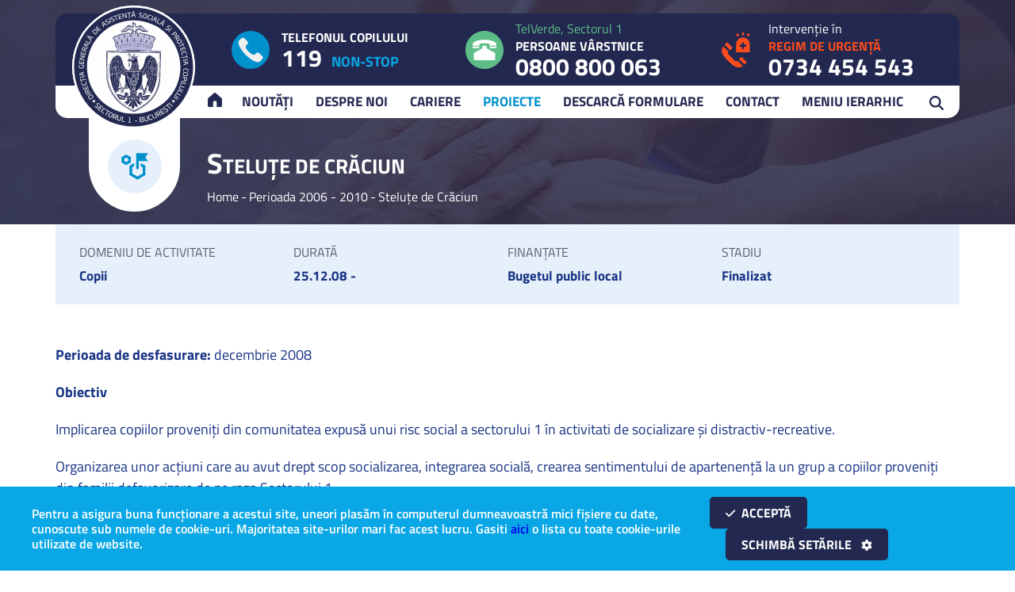

--- FILE ---
content_type: text/html; charset=UTF-8
request_url: https://www.dgaspc-sectorul1.ro/stelute-de-craciun/
body_size: 40773
content:

<!DOCTYPE html>
<!--[if lt IE 7]><html class="no-js lt-ie9 lt-ie8 lt-ie7"> <![endif]-->
<!--[if IE 7]><html class="no-js lt-ie9 lt-ie8"> <![endif]-->
<!--[if IE 8]><html class="no-js lt-ie9"> <![endif]-->
<html xml:lang="ro-RO" lang="ro-RO">
<head>
<!-- Google tag (gtag.js) -->
<script async src="https://www.googletagmanager.com/gtag/js?id=G-6M6E7EBJSJ"></script>
<script>
  window.dataLayer = window.dataLayer || [];
  function gtag(){dataLayer.push(arguments);}
  gtag('js', new Date());

  gtag('config', 'G-6M6E7EBJSJ');
</script>
	<meta name="author" content="End Soft Design">
	<meta charset="UTF-8">
	<meta http-equiv="X-UA-Compatible" content="IE=edge">
	<title>Direcţia Generală de Asistenţă Socială şi Protecţia Copilului Sector 1Steluțe de Crăciun - DGASPC Sectorul 1</title>
    <meta name="viewport" content="width=device-width, user-scalable=no, initial-scale=1.0, minimum-scale=1.0, maximum-scale=1.0" />
	
	
<!-- Optimizare pentru motoarele de căutare de Rank Math PRO - https://rankmath.com/ -->
<meta name="description" content="Perioada de desfasurare:&nbsp;decembrie 2008"/>
<meta name="robots" content="index, follow, max-snippet:-1, max-video-preview:-1, max-image-preview:large"/>
<link rel="canonical" href="https://www.dgaspc-sectorul1.ro/stelute-de-craciun/" />
<meta property="og:locale" content="ro_RO" />
<meta property="og:type" content="article" />
<meta property="og:title" content="Steluțe de Crăciun - DGASPC Sectorul 1" />
<meta property="og:description" content="Perioada de desfasurare:&nbsp;decembrie 2008" />
<meta property="og:url" content="https://www.dgaspc-sectorul1.ro/stelute-de-craciun/" />
<meta property="og:site_name" content="DGASPC Sectorul 1" />
<meta property="article:section" content="Perioada 2006 - 2010" />
<meta property="og:updated_time" content="2024-04-08T10:50:10+02:00" />
<meta property="article:published_time" content="2024-04-08T10:50:08+02:00" />
<meta property="article:modified_time" content="2024-04-08T10:50:10+02:00" />
<meta name="twitter:card" content="summary_large_image" />
<meta name="twitter:title" content="Steluțe de Crăciun - DGASPC Sectorul 1" />
<meta name="twitter:description" content="Perioada de desfasurare:&nbsp;decembrie 2008" />
<meta name="twitter:label1" content="Scris de" />
<meta name="twitter:data1" content="IT Solutions CAT" />
<meta name="twitter:label2" content="Timp pentru citire" />
<meta name="twitter:data2" content="Mai puțin de 1 minut" />
<script type="application/ld+json" class="rank-math-schema-pro">{"@context":"https://schema.org","@graph":[{"@type":["GovernmentOrganization","Organization"],"@id":"https://www.dgaspc-sectorul1.ro/#organization","name":"DGASPC Sectorul 1","url":"https://www.dgaspc-sectorul1.ro","logo":{"@type":"ImageObject","@id":"https://www.dgaspc-sectorul1.ro/#logo","url":"https://www.dgaspc-sectorul1.ro/wp-content/uploads/2024/03/Siglan2.svg","contentUrl":"https://www.dgaspc-sectorul1.ro/wp-content/uploads/2024/03/Siglan2.svg","caption":"DGASPC Sectorul 1","inLanguage":"ro-RO","width":"","height":""}},{"@type":"WebSite","@id":"https://www.dgaspc-sectorul1.ro/#website","url":"https://www.dgaspc-sectorul1.ro","name":"DGASPC Sectorul 1","publisher":{"@id":"https://www.dgaspc-sectorul1.ro/#organization"},"inLanguage":"ro-RO"},{"@type":"ImageObject","@id":"https://www.dgaspc-sectorul1.ro/wp-content/uploads/2024/03/Siglan2.svg","url":"https://www.dgaspc-sectorul1.ro/wp-content/uploads/2024/03/Siglan2.svg","width":"5539.33","height":"5539.32","inLanguage":"ro-RO"},{"@type":"BreadcrumbList","@id":"https://www.dgaspc-sectorul1.ro/stelute-de-craciun/#breadcrumb","itemListElement":[{"@type":"ListItem","position":"1","item":{"@id":"https://www.dgaspc-sectorul1.ro","name":"Home"}},{"@type":"ListItem","position":"2","item":{"@id":"https://www.dgaspc-sectorul1.ro/category/perioade-proiecte/perioada-2006-2010/","name":"Perioada 2006 - 2010"}},{"@type":"ListItem","position":"3","item":{"@id":"https://www.dgaspc-sectorul1.ro/stelute-de-craciun/","name":"Stelu\u021be de Cr\u0103ciun"}}]},{"@type":"WebPage","@id":"https://www.dgaspc-sectorul1.ro/stelute-de-craciun/#webpage","url":"https://www.dgaspc-sectorul1.ro/stelute-de-craciun/","name":"Stelu\u021be de Cr\u0103ciun - DGASPC Sectorul 1","datePublished":"2024-04-08T10:50:08+02:00","dateModified":"2024-04-08T10:50:10+02:00","isPartOf":{"@id":"https://www.dgaspc-sectorul1.ro/#website"},"primaryImageOfPage":{"@id":"https://www.dgaspc-sectorul1.ro/wp-content/uploads/2024/03/Siglan2.svg"},"inLanguage":"ro-RO","breadcrumb":{"@id":"https://www.dgaspc-sectorul1.ro/stelute-de-craciun/#breadcrumb"}},{"@type":"Person","@id":"https://www.dgaspc-sectorul1.ro/author/catitsolutions/","name":"IT Solutions CAT","url":"https://www.dgaspc-sectorul1.ro/author/catitsolutions/","image":{"@type":"ImageObject","@id":"https://secure.gravatar.com/avatar/257469b590aa1c0570dabb4a6941d157027c9eb2e719e6263ff5de65ab9c3b71?s=96&amp;d=mm&amp;r=g","url":"https://secure.gravatar.com/avatar/257469b590aa1c0570dabb4a6941d157027c9eb2e719e6263ff5de65ab9c3b71?s=96&amp;d=mm&amp;r=g","caption":"IT Solutions CAT","inLanguage":"ro-RO"},"worksFor":{"@id":"https://www.dgaspc-sectorul1.ro/#organization"}},{"@type":"BlogPosting","headline":"Stelu\u021be de Cr\u0103ciun - DGASPC Sectorul 1","datePublished":"2024-04-08T10:50:08+02:00","dateModified":"2024-04-08T10:50:10+02:00","articleSection":"Copii, Perioada 2006 - 2010","author":{"@id":"https://www.dgaspc-sectorul1.ro/author/catitsolutions/","name":"IT Solutions CAT"},"publisher":{"@id":"https://www.dgaspc-sectorul1.ro/#organization"},"description":"Perioada de desfasurare:&nbsp;decembrie 2008","name":"Stelu\u021be de Cr\u0103ciun - DGASPC Sectorul 1","@id":"https://www.dgaspc-sectorul1.ro/stelute-de-craciun/#richSnippet","isPartOf":{"@id":"https://www.dgaspc-sectorul1.ro/stelute-de-craciun/#webpage"},"image":{"@id":"https://www.dgaspc-sectorul1.ro/wp-content/uploads/2024/03/Siglan2.svg"},"inLanguage":"ro-RO","mainEntityOfPage":{"@id":"https://www.dgaspc-sectorul1.ro/stelute-de-craciun/#webpage"}}]}</script>
<!-- /Rank Math - modul SEO pentru WordPress -->

<link rel='dns-prefetch' href='//www.googletagmanager.com' />
<link rel="alternate" type="application/rss+xml" title="Flux comentarii DGASPC Sectorul 1 &raquo; Steluțe de Crăciun" href="https://www.dgaspc-sectorul1.ro/stelute-de-craciun/feed/" />
<link rel="alternate" title="oEmbed (JSON)" type="application/json+oembed" href="https://www.dgaspc-sectorul1.ro/wp-json/oembed/1.0/embed?url=https%3A%2F%2Fwww.dgaspc-sectorul1.ro%2Fstelute-de-craciun%2F" />
<link rel="alternate" title="oEmbed (XML)" type="text/xml+oembed" href="https://www.dgaspc-sectorul1.ro/wp-json/oembed/1.0/embed?url=https%3A%2F%2Fwww.dgaspc-sectorul1.ro%2Fstelute-de-craciun%2F&#038;format=xml" />
<style id='wp-img-auto-sizes-contain-inline-css' type='text/css'>
img:is([sizes=auto i],[sizes^="auto," i]){contain-intrinsic-size:3000px 1500px}
/*# sourceURL=wp-img-auto-sizes-contain-inline-css */
</style>
<link rel='stylesheet' id='ct-ultimate-gdpr-cookie-popup-css' href='https://www.dgaspc-sectorul1.ro/wp-content/plugins/ct-ultimate-gdpr/assets/css/cookie-popup.min.css?ver=6.9' type='text/css' media='all' />
<link rel='stylesheet' id='ct-ultimate-gdpr-custom-fonts-css' href='https://www.dgaspc-sectorul1.ro/wp-content/plugins/ct-ultimate-gdpr/assets/css/fonts/fonts.css?ver=6.9' type='text/css' media='all' />
<link rel='stylesheet' id='dashicons-css' href='https://www.dgaspc-sectorul1.ro/wp-includes/css/dashicons.min.css?ver=6.9' type='text/css' media='all' />
<style id='wp-block-library-inline-css' type='text/css'>
:root{--wp-block-synced-color:#7a00df;--wp-block-synced-color--rgb:122,0,223;--wp-bound-block-color:var(--wp-block-synced-color);--wp-editor-canvas-background:#ddd;--wp-admin-theme-color:#007cba;--wp-admin-theme-color--rgb:0,124,186;--wp-admin-theme-color-darker-10:#006ba1;--wp-admin-theme-color-darker-10--rgb:0,107,160.5;--wp-admin-theme-color-darker-20:#005a87;--wp-admin-theme-color-darker-20--rgb:0,90,135;--wp-admin-border-width-focus:2px}@media (min-resolution:192dpi){:root{--wp-admin-border-width-focus:1.5px}}.wp-element-button{cursor:pointer}:root .has-very-light-gray-background-color{background-color:#eee}:root .has-very-dark-gray-background-color{background-color:#313131}:root .has-very-light-gray-color{color:#eee}:root .has-very-dark-gray-color{color:#313131}:root .has-vivid-green-cyan-to-vivid-cyan-blue-gradient-background{background:linear-gradient(135deg,#00d084,#0693e3)}:root .has-purple-crush-gradient-background{background:linear-gradient(135deg,#34e2e4,#4721fb 50%,#ab1dfe)}:root .has-hazy-dawn-gradient-background{background:linear-gradient(135deg,#faaca8,#dad0ec)}:root .has-subdued-olive-gradient-background{background:linear-gradient(135deg,#fafae1,#67a671)}:root .has-atomic-cream-gradient-background{background:linear-gradient(135deg,#fdd79a,#004a59)}:root .has-nightshade-gradient-background{background:linear-gradient(135deg,#330968,#31cdcf)}:root .has-midnight-gradient-background{background:linear-gradient(135deg,#020381,#2874fc)}:root{--wp--preset--font-size--normal:16px;--wp--preset--font-size--huge:42px}.has-regular-font-size{font-size:1em}.has-larger-font-size{font-size:2.625em}.has-normal-font-size{font-size:var(--wp--preset--font-size--normal)}.has-huge-font-size{font-size:var(--wp--preset--font-size--huge)}.has-text-align-center{text-align:center}.has-text-align-left{text-align:left}.has-text-align-right{text-align:right}.has-fit-text{white-space:nowrap!important}#end-resizable-editor-section{display:none}.aligncenter{clear:both}.items-justified-left{justify-content:flex-start}.items-justified-center{justify-content:center}.items-justified-right{justify-content:flex-end}.items-justified-space-between{justify-content:space-between}.screen-reader-text{border:0;clip-path:inset(50%);height:1px;margin:-1px;overflow:hidden;padding:0;position:absolute;width:1px;word-wrap:normal!important}.screen-reader-text:focus{background-color:#ddd;clip-path:none;color:#444;display:block;font-size:1em;height:auto;left:5px;line-height:normal;padding:15px 23px 14px;text-decoration:none;top:5px;width:auto;z-index:100000}html :where(.has-border-color){border-style:solid}html :where([style*=border-top-color]){border-top-style:solid}html :where([style*=border-right-color]){border-right-style:solid}html :where([style*=border-bottom-color]){border-bottom-style:solid}html :where([style*=border-left-color]){border-left-style:solid}html :where([style*=border-width]){border-style:solid}html :where([style*=border-top-width]){border-top-style:solid}html :where([style*=border-right-width]){border-right-style:solid}html :where([style*=border-bottom-width]){border-bottom-style:solid}html :where([style*=border-left-width]){border-left-style:solid}html :where(img[class*=wp-image-]){height:auto;max-width:100%}:where(figure){margin:0 0 1em}html :where(.is-position-sticky){--wp-admin--admin-bar--position-offset:var(--wp-admin--admin-bar--height,0px)}@media screen and (max-width:600px){html :where(.is-position-sticky){--wp-admin--admin-bar--position-offset:0px}}

/*# sourceURL=wp-block-library-inline-css */
</style><style id='global-styles-inline-css' type='text/css'>
:root{--wp--preset--aspect-ratio--square: 1;--wp--preset--aspect-ratio--4-3: 4/3;--wp--preset--aspect-ratio--3-4: 3/4;--wp--preset--aspect-ratio--3-2: 3/2;--wp--preset--aspect-ratio--2-3: 2/3;--wp--preset--aspect-ratio--16-9: 16/9;--wp--preset--aspect-ratio--9-16: 9/16;--wp--preset--color--black: #000000;--wp--preset--color--cyan-bluish-gray: #abb8c3;--wp--preset--color--white: #ffffff;--wp--preset--color--pale-pink: #f78da7;--wp--preset--color--vivid-red: #cf2e2e;--wp--preset--color--luminous-vivid-orange: #ff6900;--wp--preset--color--luminous-vivid-amber: #fcb900;--wp--preset--color--light-green-cyan: #7bdcb5;--wp--preset--color--vivid-green-cyan: #00d084;--wp--preset--color--pale-cyan-blue: #8ed1fc;--wp--preset--color--vivid-cyan-blue: #0693e3;--wp--preset--color--vivid-purple: #9b51e0;--wp--preset--gradient--vivid-cyan-blue-to-vivid-purple: linear-gradient(135deg,rgb(6,147,227) 0%,rgb(155,81,224) 100%);--wp--preset--gradient--light-green-cyan-to-vivid-green-cyan: linear-gradient(135deg,rgb(122,220,180) 0%,rgb(0,208,130) 100%);--wp--preset--gradient--luminous-vivid-amber-to-luminous-vivid-orange: linear-gradient(135deg,rgb(252,185,0) 0%,rgb(255,105,0) 100%);--wp--preset--gradient--luminous-vivid-orange-to-vivid-red: linear-gradient(135deg,rgb(255,105,0) 0%,rgb(207,46,46) 100%);--wp--preset--gradient--very-light-gray-to-cyan-bluish-gray: linear-gradient(135deg,rgb(238,238,238) 0%,rgb(169,184,195) 100%);--wp--preset--gradient--cool-to-warm-spectrum: linear-gradient(135deg,rgb(74,234,220) 0%,rgb(151,120,209) 20%,rgb(207,42,186) 40%,rgb(238,44,130) 60%,rgb(251,105,98) 80%,rgb(254,248,76) 100%);--wp--preset--gradient--blush-light-purple: linear-gradient(135deg,rgb(255,206,236) 0%,rgb(152,150,240) 100%);--wp--preset--gradient--blush-bordeaux: linear-gradient(135deg,rgb(254,205,165) 0%,rgb(254,45,45) 50%,rgb(107,0,62) 100%);--wp--preset--gradient--luminous-dusk: linear-gradient(135deg,rgb(255,203,112) 0%,rgb(199,81,192) 50%,rgb(65,88,208) 100%);--wp--preset--gradient--pale-ocean: linear-gradient(135deg,rgb(255,245,203) 0%,rgb(182,227,212) 50%,rgb(51,167,181) 100%);--wp--preset--gradient--electric-grass: linear-gradient(135deg,rgb(202,248,128) 0%,rgb(113,206,126) 100%);--wp--preset--gradient--midnight: linear-gradient(135deg,rgb(2,3,129) 0%,rgb(40,116,252) 100%);--wp--preset--font-size--small: 13px;--wp--preset--font-size--medium: 20px;--wp--preset--font-size--large: 36px;--wp--preset--font-size--x-large: 42px;--wp--preset--spacing--20: 0.44rem;--wp--preset--spacing--30: 0.67rem;--wp--preset--spacing--40: 1rem;--wp--preset--spacing--50: 1.5rem;--wp--preset--spacing--60: 2.25rem;--wp--preset--spacing--70: 3.38rem;--wp--preset--spacing--80: 5.06rem;--wp--preset--shadow--natural: 6px 6px 9px rgba(0, 0, 0, 0.2);--wp--preset--shadow--deep: 12px 12px 50px rgba(0, 0, 0, 0.4);--wp--preset--shadow--sharp: 6px 6px 0px rgba(0, 0, 0, 0.2);--wp--preset--shadow--outlined: 6px 6px 0px -3px rgb(255, 255, 255), 6px 6px rgb(0, 0, 0);--wp--preset--shadow--crisp: 6px 6px 0px rgb(0, 0, 0);}:where(.is-layout-flex){gap: 0.5em;}:where(.is-layout-grid){gap: 0.5em;}body .is-layout-flex{display: flex;}.is-layout-flex{flex-wrap: wrap;align-items: center;}.is-layout-flex > :is(*, div){margin: 0;}body .is-layout-grid{display: grid;}.is-layout-grid > :is(*, div){margin: 0;}:where(.wp-block-columns.is-layout-flex){gap: 2em;}:where(.wp-block-columns.is-layout-grid){gap: 2em;}:where(.wp-block-post-template.is-layout-flex){gap: 1.25em;}:where(.wp-block-post-template.is-layout-grid){gap: 1.25em;}.has-black-color{color: var(--wp--preset--color--black) !important;}.has-cyan-bluish-gray-color{color: var(--wp--preset--color--cyan-bluish-gray) !important;}.has-white-color{color: var(--wp--preset--color--white) !important;}.has-pale-pink-color{color: var(--wp--preset--color--pale-pink) !important;}.has-vivid-red-color{color: var(--wp--preset--color--vivid-red) !important;}.has-luminous-vivid-orange-color{color: var(--wp--preset--color--luminous-vivid-orange) !important;}.has-luminous-vivid-amber-color{color: var(--wp--preset--color--luminous-vivid-amber) !important;}.has-light-green-cyan-color{color: var(--wp--preset--color--light-green-cyan) !important;}.has-vivid-green-cyan-color{color: var(--wp--preset--color--vivid-green-cyan) !important;}.has-pale-cyan-blue-color{color: var(--wp--preset--color--pale-cyan-blue) !important;}.has-vivid-cyan-blue-color{color: var(--wp--preset--color--vivid-cyan-blue) !important;}.has-vivid-purple-color{color: var(--wp--preset--color--vivid-purple) !important;}.has-black-background-color{background-color: var(--wp--preset--color--black) !important;}.has-cyan-bluish-gray-background-color{background-color: var(--wp--preset--color--cyan-bluish-gray) !important;}.has-white-background-color{background-color: var(--wp--preset--color--white) !important;}.has-pale-pink-background-color{background-color: var(--wp--preset--color--pale-pink) !important;}.has-vivid-red-background-color{background-color: var(--wp--preset--color--vivid-red) !important;}.has-luminous-vivid-orange-background-color{background-color: var(--wp--preset--color--luminous-vivid-orange) !important;}.has-luminous-vivid-amber-background-color{background-color: var(--wp--preset--color--luminous-vivid-amber) !important;}.has-light-green-cyan-background-color{background-color: var(--wp--preset--color--light-green-cyan) !important;}.has-vivid-green-cyan-background-color{background-color: var(--wp--preset--color--vivid-green-cyan) !important;}.has-pale-cyan-blue-background-color{background-color: var(--wp--preset--color--pale-cyan-blue) !important;}.has-vivid-cyan-blue-background-color{background-color: var(--wp--preset--color--vivid-cyan-blue) !important;}.has-vivid-purple-background-color{background-color: var(--wp--preset--color--vivid-purple) !important;}.has-black-border-color{border-color: var(--wp--preset--color--black) !important;}.has-cyan-bluish-gray-border-color{border-color: var(--wp--preset--color--cyan-bluish-gray) !important;}.has-white-border-color{border-color: var(--wp--preset--color--white) !important;}.has-pale-pink-border-color{border-color: var(--wp--preset--color--pale-pink) !important;}.has-vivid-red-border-color{border-color: var(--wp--preset--color--vivid-red) !important;}.has-luminous-vivid-orange-border-color{border-color: var(--wp--preset--color--luminous-vivid-orange) !important;}.has-luminous-vivid-amber-border-color{border-color: var(--wp--preset--color--luminous-vivid-amber) !important;}.has-light-green-cyan-border-color{border-color: var(--wp--preset--color--light-green-cyan) !important;}.has-vivid-green-cyan-border-color{border-color: var(--wp--preset--color--vivid-green-cyan) !important;}.has-pale-cyan-blue-border-color{border-color: var(--wp--preset--color--pale-cyan-blue) !important;}.has-vivid-cyan-blue-border-color{border-color: var(--wp--preset--color--vivid-cyan-blue) !important;}.has-vivid-purple-border-color{border-color: var(--wp--preset--color--vivid-purple) !important;}.has-vivid-cyan-blue-to-vivid-purple-gradient-background{background: var(--wp--preset--gradient--vivid-cyan-blue-to-vivid-purple) !important;}.has-light-green-cyan-to-vivid-green-cyan-gradient-background{background: var(--wp--preset--gradient--light-green-cyan-to-vivid-green-cyan) !important;}.has-luminous-vivid-amber-to-luminous-vivid-orange-gradient-background{background: var(--wp--preset--gradient--luminous-vivid-amber-to-luminous-vivid-orange) !important;}.has-luminous-vivid-orange-to-vivid-red-gradient-background{background: var(--wp--preset--gradient--luminous-vivid-orange-to-vivid-red) !important;}.has-very-light-gray-to-cyan-bluish-gray-gradient-background{background: var(--wp--preset--gradient--very-light-gray-to-cyan-bluish-gray) !important;}.has-cool-to-warm-spectrum-gradient-background{background: var(--wp--preset--gradient--cool-to-warm-spectrum) !important;}.has-blush-light-purple-gradient-background{background: var(--wp--preset--gradient--blush-light-purple) !important;}.has-blush-bordeaux-gradient-background{background: var(--wp--preset--gradient--blush-bordeaux) !important;}.has-luminous-dusk-gradient-background{background: var(--wp--preset--gradient--luminous-dusk) !important;}.has-pale-ocean-gradient-background{background: var(--wp--preset--gradient--pale-ocean) !important;}.has-electric-grass-gradient-background{background: var(--wp--preset--gradient--electric-grass) !important;}.has-midnight-gradient-background{background: var(--wp--preset--gradient--midnight) !important;}.has-small-font-size{font-size: var(--wp--preset--font-size--small) !important;}.has-medium-font-size{font-size: var(--wp--preset--font-size--medium) !important;}.has-large-font-size{font-size: var(--wp--preset--font-size--large) !important;}.has-x-large-font-size{font-size: var(--wp--preset--font-size--x-large) !important;}
/*# sourceURL=global-styles-inline-css */
</style>

<style id='classic-theme-styles-inline-css' type='text/css'>
/*! This file is auto-generated */
.wp-block-button__link{color:#fff;background-color:#32373c;border-radius:9999px;box-shadow:none;text-decoration:none;padding:calc(.667em + 2px) calc(1.333em + 2px);font-size:1.125em}.wp-block-file__button{background:#32373c;color:#fff;text-decoration:none}
/*# sourceURL=/wp-includes/css/classic-themes.min.css */
</style>
<link rel='stylesheet' id='contact-form-7-css' href='https://www.dgaspc-sectorul1.ro/wp-content/plugins/contact-form-7/includes/css/styles.css?ver=6.0.6' type='text/css' media='all' />
<link rel='stylesheet' id='ct-ultimate-gdpr-css' href='https://www.dgaspc-sectorul1.ro/wp-content/plugins/ct-ultimate-gdpr/assets/css/style.min.css?ver=5.3.9' type='text/css' media='all' />
<link rel='stylesheet' id='ct-ultimate-gdpr-font-awesome-css' href='https://www.dgaspc-sectorul1.ro/wp-content/plugins/ct-ultimate-gdpr/assets/css/fonts/font-awesome/css/font-awesome.min.css?ver=6.9' type='text/css' media='all' />
<link rel='stylesheet' id='fonts-style-css' href='https://www.dgaspc-sectorul1.ro/wp-content/themes/endd-wptheme/fonts.css?ver=6.9' type='text/css' media='all' />
<link rel='stylesheet' id='slick_style-css' href='https://www.dgaspc-sectorul1.ro/wp-content/themes/endd-wptheme/css/slick.css?ver=6.9' type='text/css' media='all' />
<link rel='stylesheet' id='slicktheme_style-css' href='https://www.dgaspc-sectorul1.ro/wp-content/themes/endd-wptheme/css/slick-theme.css?ver=6.9' type='text/css' media='all' />
<link rel='stylesheet' id='mmenu_style-css' href='https://www.dgaspc-sectorul1.ro/wp-content/themes/endd-wptheme/css/jquery.mmenu.all.css?ver=6.9' type='text/css' media='all' />
<link rel='stylesheet' id='selectric_script-css' href='https://www.dgaspc-sectorul1.ro/wp-content/themes/endd-wptheme/css/selectric.css?ver=6.9' type='text/css' media='all' />
<link rel='stylesheet' id='fancybox_style-css' href='https://www.dgaspc-sectorul1.ro/wp-content/themes/endd-wptheme/css/jquery.fancybox.min.css?ver=6.9' type='text/css' media='all' />
<link rel='stylesheet' id='datepicker_style2-css' href='https://www.dgaspc-sectorul1.ro/wp-content/themes/endd-wptheme/css/jquery.datetimepicker.css?ver=6.9' type='text/css' media='all' />
<link rel='stylesheet' id='site-style-css' href='https://www.dgaspc-sectorul1.ro/wp-content/themes/endd-wptheme/style.css?ver=20251213122846' type='text/css' media='all' />
<link rel='stylesheet' id='wpdreams-asl-basic-css' href='https://www.dgaspc-sectorul1.ro/wp-content/plugins/ajax-search-lite/css/style.basic.css?ver=4.12.7' type='text/css' media='all' />
<link rel='stylesheet' id='wpdreams-asl-instance-css' href='https://www.dgaspc-sectorul1.ro/wp-content/plugins/ajax-search-lite/css/style-simple-red.css?ver=4.12.7' type='text/css' media='all' />
<link rel='stylesheet' id='ct-ultimate-gdpr-jquery-ui-css' href='https://www.dgaspc-sectorul1.ro/wp-content/plugins/ct-ultimate-gdpr/assets/css/jquery-ui.min.css?ver=6.9' type='text/css' media='all' />
<script type="text/javascript" src="https://www.dgaspc-sectorul1.ro/wp-includes/js/jquery/jquery.min.js?ver=3.7.1" id="jquery-core-js"></script>
<script type="text/javascript" src="https://www.dgaspc-sectorul1.ro/wp-includes/js/jquery/jquery-migrate.min.js?ver=3.4.1" id="jquery-migrate-js"></script>
<script type="text/javascript" src="https://www.dgaspc-sectorul1.ro/wp-content/plugins/ct-ultimate-gdpr/assets/js/service-facebook-pixel.js?ver=6.9" id="ct-ultimate-gdpr-service-facebook-pixel-js"></script>
<script type="text/javascript" src="https://www.dgaspc-sectorul1.ro/wp-content/themes/endd-wptheme/js/modernizr_2.8.3.js?ver=6.9" id="modernizer_script-js"></script>
<script type="text/javascript" id="ct-ultimate-gdpr-cookie-list-js-extra">
/* <![CDATA[ */
var ct_ultimate_gdpr_cookie_list = {"list":[{"cookie_name":"_ga_6M6E7EBJSJ","cookie_type_label":"Essentials","first_or_third_party":"Ter\u021ba parte","can_be_blocked":"1","session_or_persistent":"Persistent\u0103","expiry_time":"1779005649","purpose":""},{"cookie_name":"wordpress_logged_in_84110ac821d94afeb91fd9406dca6b87","cookie_type_label":"Essentials","first_or_third_party":"Ter\u021ba parte","can_be_blocked":"1","session_or_persistent":"Sesiune","expiry_time":"","purpose":""},{"cookie_name":"wordpress_sec_84110ac821d94afeb91fd9406dca6b87","cookie_type_label":"Essentials","first_or_third_party":"Ter\u021ba parte","can_be_blocked":"1","session_or_persistent":"Sesiune","expiry_time":"","purpose":""},{"cookie_name":"_ga_094D4FRSRL","cookie_type_label":"","first_or_third_party":"Ter\u021ba parte","can_be_blocked":"1","session_or_persistent":"Persistent\u0103","expiry_time":"1774112625","purpose":""},{"cookie_name":"wordpress_logged_in_ea19e7d14f5ba15565286bb2c907607f","cookie_type_label":"","first_or_third_party":"Ter\u021ba parte","can_be_blocked":"1","session_or_persistent":"Sesiune","expiry_time":"","purpose":""},{"cookie_name":"wordpress_sec_ea19e7d14f5ba15565286bb2c907607f","cookie_type_label":"","first_or_third_party":"Ter\u021ba parte","can_be_blocked":"1","session_or_persistent":"Sesiune","expiry_time":"","purpose":""},{"cookie_name":"_ga_094D4FRSRL","cookie_type_label":"","first_or_third_party":"Ter\u021ba parte","can_be_blocked":"1","session_or_persistent":"Persistent\u0103","expiry_time":"1774112616","purpose":""},{"cookie_name":"__utma, __utmb, __utmc, __utmt, __utmz, _ga, _gat, _gid","cookie_type_label":"Analiz\u0103","first_or_third_party":"Ter\u021ba parte","can_be_blocked":"1","session_or_persistent":"Persistent\u0103","expiry_time":"","purpose":""},{"cookie_name":"wordpress_logged_in_ea19e7d14f5ba15565286bb2c907607f","cookie_type_label":"","first_or_third_party":"Ter\u021ba parte","can_be_blocked":"1","session_or_persistent":"Sesiune","expiry_time":"","purpose":""},{"cookie_name":"wordpress_sec_ea19e7d14f5ba15565286bb2c907607f","cookie_type_label":"","first_or_third_party":"Ter\u021ba parte","can_be_blocked":"1","session_or_persistent":"Sesiune","expiry_time":"","purpose":""}]};
//# sourceURL=ct-ultimate-gdpr-cookie-list-js-extra
/* ]]> */
</script>
<script type="text/javascript" src="https://www.dgaspc-sectorul1.ro/wp-content/plugins/ct-ultimate-gdpr/assets/js/cookie-list.js?ver=5.3.9" id="ct-ultimate-gdpr-cookie-list-js"></script>
<script type="text/javascript" src="https://www.dgaspc-sectorul1.ro/wp-content/plugins/ct-ultimate-gdpr/assets/js/shortcode-block-cookie.js?ver=5.3.9" id="ct-ultimate-gdpr-shortcode-block-cookie-js"></script>

<!-- Google tag (gtag.js) snippet added by Site Kit -->
<!-- Google Analytics snippet added by Site Kit -->
<script type="text/javascript" src="https://www.googletagmanager.com/gtag/js?id=GT-WBLVQ7V5" id="google_gtagjs-js" async></script>
<script type="text/javascript" id="google_gtagjs-js-after">
/* <![CDATA[ */
window.dataLayer = window.dataLayer || [];function gtag(){dataLayer.push(arguments);}
gtag("set","linker",{"domains":["www.dgaspc-sectorul1.ro"]});
gtag("js", new Date());
gtag("set", "developer_id.dZTNiMT", true);
gtag("config", "GT-WBLVQ7V5");
 window._googlesitekit = window._googlesitekit || {}; window._googlesitekit.throttledEvents = []; window._googlesitekit.gtagEvent = (name, data) => { var key = JSON.stringify( { name, data } ); if ( !! window._googlesitekit.throttledEvents[ key ] ) { return; } window._googlesitekit.throttledEvents[ key ] = true; setTimeout( () => { delete window._googlesitekit.throttledEvents[ key ]; }, 5 ); gtag( "event", name, { ...data, event_source: "site-kit" } ); }; 
//# sourceURL=google_gtagjs-js-after
/* ]]> */
</script>
<link rel="https://api.w.org/" href="https://www.dgaspc-sectorul1.ro/wp-json/" /><link rel="alternate" title="JSON" type="application/json" href="https://www.dgaspc-sectorul1.ro/wp-json/wp/v2/posts/312" /><link rel="EditURI" type="application/rsd+xml" title="RSD" href="https://www.dgaspc-sectorul1.ro/xmlrpc.php?rsd" />
<meta name="generator" content="WordPress 6.9" />
<link rel='shortlink' href='https://www.dgaspc-sectorul1.ro/?p=312' />
<meta name="generator" content="Site Kit by Google 1.167.0" />
	<link rel='stylesheet' href='/wp-content/themes/endd-wptheme/css/swiper.css?ver=1.3' type='text/css' media='all'>

	<link rel='stylesheet' href='/wp-content/themes/endd-wptheme/css/dgapsc.css?ver=2.0' type='text/css' media='all'>

	<link rel='stylesheet' href='/wp-content/themes/endd-wptheme/css/dgapsc-mob.css?ver=2.0' type='text/css' media='all'>

				<link rel="preconnect" href="https://fonts.gstatic.com" crossorigin />
				<link rel="preload" as="style" href="//fonts.googleapis.com/css?family=Open+Sans&display=swap" />
				<link rel="stylesheet" href="//fonts.googleapis.com/css?family=Open+Sans&display=swap" media="all" />
							            <style>
				            
					div[id*='ajaxsearchlitesettings'].searchsettings .asl_option_inner label {
						font-size: 0px !important;
						color: rgba(0, 0, 0, 0);
					}
					div[id*='ajaxsearchlitesettings'].searchsettings .asl_option_inner label:after {
						font-size: 11px !important;
						position: absolute;
						top: 0;
						left: 0;
						z-index: 1;
					}
					.asl_w_container {
						width: 100%;
						margin: 0px 0px 0px 0px;
						min-width: 200px;
					}
					div[id*='ajaxsearchlite'].asl_m {
						width: 100%;
					}
					div[id*='ajaxsearchliteres'].wpdreams_asl_results div.resdrg span.highlighted {
						font-weight: bold;
						color: #d9312b;
						background-color: #eee;
					}
					div[id*='ajaxsearchliteres'].wpdreams_asl_results .results img.asl_image {
						width: 70px;
						height: 70px;
						object-fit: cover;
					}
					div.asl_r .results {
						max-height: none;
					}
				
						div.asl_r.asl_w.vertical .results .item::after {
							display: block;
							position: absolute;
							bottom: 0;
							content: '';
							height: 1px;
							width: 100%;
							background: #D8D8D8;
						}
						div.asl_r.asl_w.vertical .results .item.asl_last_item::after {
							display: none;
						}
								            </style>
			            <link rel="icon" href="https://www.dgaspc-sectorul1.ro/wp-content/uploads/2024/03/sigla-dgaspc-150x150.png" sizes="32x32" />
<link rel="icon" href="https://www.dgaspc-sectorul1.ro/wp-content/uploads/2024/03/sigla-dgaspc-300x300.png" sizes="192x192" />
<link rel="apple-touch-icon" href="https://www.dgaspc-sectorul1.ro/wp-content/uploads/2024/03/sigla-dgaspc-300x300.png" />
<meta name="msapplication-TileImage" content="https://www.dgaspc-sectorul1.ro/wp-content/uploads/2024/03/sigla-dgaspc-300x300.png" />

<script type="text/javascript">

		var jsHomeUrl = 'https://www.dgaspc-sectorul1.ro';

		var ajaxUrl = "https://www.dgaspc-sectorul1.ro/wp-admin/admin-ajax.php";

</script>

</head>
<body class="wp-singular post-template-default single single-post postid-312 single-format-standard wp-theme-endd-wptheme ally-default">
    <div id="page">
		<header class="header">
			<div class="normal-header">
				<div class="search-form-top">
					<div class="container">	
						<div class="asl_w_container asl_w_container_1">
	<div id='ajaxsearchlite1'
		 data-id="1"
		 data-instance="1"
		 class="asl_w asl_m asl_m_1 asl_m_1_1">
		<div class="probox">

	
	<div class='prosettings' style='display:none;' data-opened=0>
				<div class='innericon'>
			<svg version="1.1" xmlns="http://www.w3.org/2000/svg" xmlns:xlink="http://www.w3.org/1999/xlink" x="0px" y="0px" width="22" height="22" viewBox="0 0 512 512" enable-background="new 0 0 512 512" xml:space="preserve">
					<polygon transform = "rotate(90 256 256)" points="142.332,104.886 197.48,50 402.5,256 197.48,462 142.332,407.113 292.727,256 "/>
				</svg>
		</div>
	</div>

	
	
	<div class='proinput'>
        <form role="search" action='#' autocomplete="off"
			  aria-label="Search form">
			<input aria-label="Search input"
				   type='search' class='orig'
				   tabindex="0"
				   name='phrase'
				   placeholder='Search here..'
				   value=''
				   autocomplete="off"/>
			<input aria-label="Search autocomplete"
				   type='text'
				   class='autocomplete'
				   tabindex="-1"
				   name='phrase'
				   value=''
				   autocomplete="off" disabled/>
			<input type='submit' value="Start search" style='width:0; height: 0; visibility: hidden;'>
		</form>
	</div>

	
	
	<button class='promagnifier' tabindex="0" aria-label="Search magnifier">
				<span class='innericon' style="display:block;">
			<svg version="1.1" xmlns="http://www.w3.org/2000/svg" xmlns:xlink="http://www.w3.org/1999/xlink" x="0px" y="0px" width="22" height="22" viewBox="0 0 512 512" enable-background="new 0 0 512 512" xml:space="preserve">
					<path d="M460.355,421.59L353.844,315.078c20.041-27.553,31.885-61.437,31.885-98.037
						C385.729,124.934,310.793,50,218.686,50C126.58,50,51.645,124.934,51.645,217.041c0,92.106,74.936,167.041,167.041,167.041
						c34.912,0,67.352-10.773,94.184-29.158L419.945,462L460.355,421.59z M100.631,217.041c0-65.096,52.959-118.056,118.055-118.056
						c65.098,0,118.057,52.959,118.057,118.056c0,65.096-52.959,118.056-118.057,118.056C153.59,335.097,100.631,282.137,100.631,217.041
						z"/>
				</svg>
		</span>
	</button>

	
	
	<div class='proloading'>

		<div class="asl_loader"><div class="asl_loader-inner asl_simple-circle"></div></div>

			</div>

			<div class='proclose'>
			<svg version="1.1" xmlns="http://www.w3.org/2000/svg" xmlns:xlink="http://www.w3.org/1999/xlink" x="0px"
				 y="0px"
				 width="12" height="12" viewBox="0 0 512 512" enable-background="new 0 0 512 512"
				 xml:space="preserve">
				<polygon points="438.393,374.595 319.757,255.977 438.378,137.348 374.595,73.607 255.995,192.225 137.375,73.622 73.607,137.352 192.246,255.983 73.622,374.625 137.352,438.393 256.002,319.734 374.652,438.378 "/>
			</svg>
		</div>
	
	
</div>	</div>
	<div class='asl_data_container' style="display:none !important;">
		<div class="asl_init_data wpdreams_asl_data_ct"
	 style="display:none !important;"
	 id="asl_init_id_1"
	 data-asl-id="1"
	 data-asl-instance="1"
	 data-asldata="[base64]"></div>	<div id="asl_hidden_data">
		<svg style="position:absolute" height="0" width="0">
			<filter id="aslblur">
				<feGaussianBlur in="SourceGraphic" stdDeviation="4"/>
			</filter>
		</svg>
		<svg style="position:absolute" height="0" width="0">
			<filter id="no_aslblur"></filter>
		</svg>
	</div>
	</div>

	<div id='ajaxsearchliteres1'
	 class='vertical wpdreams_asl_results asl_w asl_r asl_r_1 asl_r_1_1'>

	
	<div class="results">

		
		<div class="resdrg">
		</div>

		
	</div>

	
	
</div>

	<div id='__original__ajaxsearchlitesettings1'
		 data-id="1"
		 class="searchsettings wpdreams_asl_settings asl_w asl_s asl_s_1">
		<form name='options'
	  aria-label="Search settings form"
	  autocomplete = 'off'>

	
	
	<input type="hidden" name="filters_changed" style="display:none;" value="0">
	<input type="hidden" name="filters_initial" style="display:none;" value="1">

	<div class="asl_option_inner hiddend">
		<input type='hidden' name='qtranslate_lang' id='qtranslate_lang1'
			   value='0'/>
	</div>

	
	
	<fieldset class="asl_sett_scroll">
		<legend style="display: none;">Generic selectors</legend>
		<div class="asl_option" tabindex="0">
			<div class="asl_option_inner">
				<input type="checkbox" value="exact"
					   aria-label="Exact matches only"
					   name="asl_gen[]" />
				<div class="asl_option_checkbox"></div>
			</div>
			<div class="asl_option_label">
				Exact matches only			</div>
		</div>
		<div class="asl_option" tabindex="0">
			<div class="asl_option_inner">
				<input type="checkbox" value="title"
					   aria-label="Search in title"
					   name="asl_gen[]"  checked="checked"/>
				<div class="asl_option_checkbox"></div>
			</div>
			<div class="asl_option_label">
				Search in title			</div>
		</div>
		<div class="asl_option" tabindex="0">
			<div class="asl_option_inner">
				<input type="checkbox" value="content"
					   aria-label="Search in content"
					   name="asl_gen[]"  checked="checked"/>
				<div class="asl_option_checkbox"></div>
			</div>
			<div class="asl_option_label">
				Search in content			</div>
		</div>
		<div class="asl_option_inner hiddend">
			<input type="checkbox" value="excerpt"
				   aria-label="Search in excerpt"
				   name="asl_gen[]"  checked="checked"/>
			<div class="asl_option_checkbox"></div>
		</div>
	</fieldset>
	<fieldset class="asl_sett_scroll">
		<legend style="display: none;">Post Type Selectors</legend>
					<div class="asl_option_inner hiddend">
				<input type="checkbox" value="post"
					   aria-label="Hidden option, ignore please"
					   name="customset[]" checked="checked"/>
			</div>
						<div class="asl_option_inner hiddend">
				<input type="checkbox" value="page"
					   aria-label="Hidden option, ignore please"
					   name="customset[]" checked="checked"/>
			</div>
				</fieldset>
	</form>
	</div>
</div>					</div>
				</div> 
				<div class="only-header">
					

										<div class="container">
						<div class="header-inside">
							<div class="sigla">	
																		<a href="https://www.dgaspc-sectorul1.ro" title="" >
											<img src="https://www.dgaspc-sectorul1.ro/wp-content/uploads/2024/03/Siglan2.svg" alt="" width="5539.33" height="5539.32">
											<strong>Direcția generală <br>de asistență socială și <br>protecția copilului</strong>
										</a>
															</div>
							
							<div class="header-menu">
								<div class="wrap-menu">
									<ul class="menu"><li id="menu-item-90" class="menu-item menu-item-type-custom menu-item-object-custom menu-item-90"><a href="/">Acasă</a></li>
<li id="menu-item-68" class="menu-item menu-item-type-taxonomy menu-item-object-category menu-item-68"><a href="https://www.dgaspc-sectorul1.ro/category/noutati/">Noutăți</a></li>
<li id="menu-item-3696" class="menu-item menu-item-type-custom menu-item-object-custom menu-item-has-children menu-item-3696"><a href="#">Despre noi</a>
<ul class="sub-menu">
	<li id="menu-item-54" class="menu-item menu-item-type-post_type menu-item-object-page menu-item-54"><a href="https://www.dgaspc-sectorul1.ro/despre-noi/cine-suntem/">Cine suntem?</a></li>
	<li id="menu-item-3983" class="menu-item menu-item-type-post_type menu-item-object-page menu-item-3983"><a href="https://www.dgaspc-sectorul1.ro/despre-noi/directia-generala/">Direcția Generală</a></li>
	<li id="menu-item-58" class="menu-item menu-item-type-post_type menu-item-object-page menu-item-58"><a href="https://www.dgaspc-sectorul1.ro/despre-noi/directia-persoana-si-familie/">Direcția Persoană și Familie</a></li>
	<li id="menu-item-59" class="menu-item menu-item-type-post_type menu-item-object-page menu-item-59"><a href="https://www.dgaspc-sectorul1.ro/despre-noi/directia-protectia-copilului/">Direcția Protecția Copilului</a></li>
	<li id="menu-item-5872" class="menu-item menu-item-type-post_type menu-item-object-page menu-item-5872"><a href="https://www.dgaspc-sectorul1.ro/despre-noi/structura-institutiei/directia-protectia-sociala/">Direcția Asistență Socială Comunitară</a></li>
	<li id="menu-item-5871" class="menu-item menu-item-type-post_type menu-item-object-page menu-item-5871"><a href="https://www.dgaspc-sectorul1.ro/directia-complex-multifunctional-caraiman/">Direcția Complex Multifuncțional Caraiman</a></li>
	<li id="menu-item-60" class="menu-item menu-item-type-post_type menu-item-object-page menu-item-60"><a href="https://www.dgaspc-sectorul1.ro/despre-noi/hotarari-ale-consiliului/">Hotărâri ale Consiliului local</a></li>
	<li id="menu-item-1874" class="menu-item menu-item-type-post_type menu-item-object-page menu-item-1874"><a href="https://www.dgaspc-sectorul1.ro/informatii-de-interes-public/">Informaţii de interes public</a></li>
	<li id="menu-item-62" class="menu-item menu-item-type-post_type menu-item-object-page menu-item-62"><a href="https://www.dgaspc-sectorul1.ro/informatii-de-interes-public/legislatie/">Lista informațiilor de interes public</a></li>
	<li id="menu-item-63" class="menu-item menu-item-type-post_type menu-item-object-page menu-item-63"><a href="https://www.dgaspc-sectorul1.ro/despre-noi/organizare/">Organizare</a></li>
	<li id="menu-item-64" class="menu-item menu-item-type-post_type menu-item-object-page menu-item-64"><a href="https://www.dgaspc-sectorul1.ro/despre-noi/rapoarte/">Rapoarte</a></li>
	<li id="menu-item-65" class="menu-item menu-item-type-post_type menu-item-object-page menu-item-65"><a href="https://www.dgaspc-sectorul1.ro/despre-noi/structura-institutiei/">Structura instituției</a></li>
	<li id="menu-item-66" class="menu-item menu-item-type-post_type menu-item-object-page menu-item-66"><a href="https://www.dgaspc-sectorul1.ro/despre-noi/transparenta-institutionala/">Transparență instituțională</a></li>
</ul>
</li>
<li id="menu-item-5279" class="menu-item menu-item-type-post_type menu-item-object-page menu-item-5279"><a href="https://www.dgaspc-sectorul1.ro/cariere/">Cariere</a></li>
<li id="menu-item-69" class="menu-item menu-item-type-taxonomy menu-item-object-category current-post-ancestor menu-item-has-children menu-item-69"><a href="https://www.dgaspc-sectorul1.ro/category/proiecte/">Proiecte</a>
<ul class="sub-menu">
	<li id="menu-item-3856" class="menu-item menu-item-type-custom menu-item-object-custom menu-item-3856"><a href="/category/proiecte#per16">Perioada 2020-2024</a></li>
	<li id="menu-item-3858" class="menu-item menu-item-type-custom menu-item-object-custom menu-item-3858"><a href="/category/proiecte#per17">Perioada 2014-2020</a></li>
	<li id="menu-item-3859" class="menu-item menu-item-type-custom menu-item-object-custom menu-item-3859"><a href="/category/proiecte#per18">Perioada 2014-2019</a></li>
	<li id="menu-item-3860" class="menu-item menu-item-type-custom menu-item-object-custom menu-item-3860"><a href="/category/proiecte#per19">Perioada 2010-2014</a></li>
	<li id="menu-item-3861" class="menu-item menu-item-type-custom menu-item-object-custom menu-item-3861"><a href="/category/proiecte#per20">Perioada 2006-2010</a></li>
	<li id="menu-item-3862" class="menu-item menu-item-type-custom menu-item-object-custom menu-item-3862"><a href="/category/proiecte#per21">Perioada 2002-2006</a></li>
	<li id="menu-item-3328" class="menu-item menu-item-type-custom menu-item-object-custom menu-item-3328"><a href="https://www.dgaspc-sectorul1.ro/proiecte/platforma-servicii-asistenta-sociala/">Platformă servicii asistență socială</a></li>
</ul>
</li>
<li id="menu-item-2239" class="menu-item menu-item-type-post_type menu-item-object-page menu-item-has-children menu-item-2239"><a href="https://www.dgaspc-sectorul1.ro/descarcare-formulare/">Descarcă Formulare</a>
<ul class="sub-menu">
	<li id="menu-item-2244" class="menu-item menu-item-type-post_type menu-item-object-page menu-item-2244"><a href="https://www.dgaspc-sectorul1.ro/descarcare-formulare/venitul-minim-de-incluziune/">Venitul Minim de Incluziune (VMI)</a></li>
	<li id="menu-item-2245" class="menu-item menu-item-type-post_type menu-item-object-page menu-item-2245"><a href="https://www.dgaspc-sectorul1.ro/descarcare-formulare/alocatii-si-indemnizatii/">Alocaţii şi indemnizaţii</a></li>
	<li id="menu-item-2241" class="menu-item menu-item-type-post_type menu-item-object-page menu-item-2241"><a href="https://www.dgaspc-sectorul1.ro/descarcare-formulare/serviciul-evaluare-complexa-a-persoanelor-adulte-cu-handicap-si-monitorizare/">Serviciul Evaluare Complexă a Persoanelor Adulte cu Handicap și Monitorizare</a></li>
	<li id="menu-item-2240" class="menu-item menu-item-type-post_type menu-item-object-page menu-item-2240"><a href="https://www.dgaspc-sectorul1.ro/descarcare-formulare/serviciul-evaluare-complexa-a-copilului/">Serviciul Evaluare Complexă a Copilului</a></li>
	<li id="menu-item-2246" class="menu-item menu-item-type-post_type menu-item-object-page menu-item-2246"><a href="https://www.dgaspc-sectorul1.ro/descarcare-formulare/serviciul-prevenirea-separarii-copilului-de-familie/">Serviciul Prevenirea Separării Copilului de Familie</a></li>
	<li id="menu-item-2247" class="menu-item menu-item-type-post_type menu-item-object-page menu-item-2247"><a href="https://www.dgaspc-sectorul1.ro/descarcare-formulare/serviciul-prestatii-persoane-cu-handicap/">Serviciul Prestatii Persoane cu Handicap</a></li>
	<li id="menu-item-6252" class="menu-item menu-item-type-post_type menu-item-object-page menu-item-6252"><a href="https://www.dgaspc-sectorul1.ro/descarcare-formulare/serviciul-rezidential-adulti/">Serviciul Rezidențial Adulți</a></li>
	<li id="menu-item-2248" class="menu-item menu-item-type-post_type menu-item-object-page menu-item-2248"><a href="https://www.dgaspc-sectorul1.ro/descarcare-formulare/serviciul-prevenire/">Serviciul Prevenire</a></li>
	<li id="menu-item-2249" class="menu-item menu-item-type-post_type menu-item-object-page menu-item-2249"><a href="https://www.dgaspc-sectorul1.ro/descarcare-formulare/serviciul-familial-persoane-cu-handicap-grav/">Serviciul Familial Persoane cu Handicap Grav</a></li>
	<li id="menu-item-2250" class="menu-item menu-item-type-post_type menu-item-object-page menu-item-2250"><a href="https://www.dgaspc-sectorul1.ro/descarcare-formulare/ajutor-financiar-plata-bone/">Ajutor financiar plată bone</a></li>
	<li id="menu-item-2251" class="menu-item menu-item-type-post_type menu-item-object-page menu-item-2251"><a href="https://www.dgaspc-sectorul1.ro/descarcare-formulare/serviciul-patrimoniu-si-evidenta-locuinte-sociale/">Serviciul Patrimoniu și Evidență Locuințe Sociale</a></li>
	<li id="menu-item-2253" class="menu-item menu-item-type-post_type menu-item-object-page menu-item-2253"><a href="https://www.dgaspc-sectorul1.ro/descarcare-formulare/centrul-de-evaluare-vocationala-si-integrare-in-munca/">Centrul de Evaluare Vocațională și Integrare în Muncă</a></li>
	<li id="menu-item-5800" class="menu-item menu-item-type-post_type menu-item-object-page menu-item-5800"><a href="https://www.dgaspc-sectorul1.ro/serviciul-asistenta-comunitara-informare-si-consiliere-socio-medicala/">Serviciul Asistență Comunitară, Informare și Consiliere Socio – Medicală</a></li>
	<li id="menu-item-6472" class="menu-item menu-item-type-post_type menu-item-object-page menu-item-6472"><a href="https://www.dgaspc-sectorul1.ro/persoane-varstnice/centrul-de-zi-pentru-persoane-adulte-cu-dizabilitati-alzheimer/">Centrul de Zi pentru Persoane Adulte cu Dizabilități Alzheimer</a></li>
	<li id="menu-item-2243" class="menu-item menu-item-type-post_type menu-item-object-page menu-item-2243"><a href="https://www.dgaspc-sectorul1.ro/descarcare-formulare/formulare-legea-544-2001/">Formulare legea 544/2001</a></li>
	<li id="menu-item-4941" class="menu-item menu-item-type-post_type menu-item-object-page menu-item-4941"><a href="https://www.dgaspc-sectorul1.ro/descarcare-formulare/fii-voluntar-in-sectorul-tau/">Fii voluntar în sectorul tău</a></li>
</ul>
</li>
<li id="menu-item-51" class="menu-item menu-item-type-post_type menu-item-object-page menu-item-51"><a href="https://www.dgaspc-sectorul1.ro/contact/">Contact</a></li>
<li id="menu-item-2044" class="menu-item menu-item-type-custom menu-item-object-custom menu-item-has-children menu-item-2044"><a href="#">Meniu ierarhic</a>
<ul class="sub-menu">
	<li id="menu-item-2467" class="menu-item menu-item-type-custom menu-item-object-custom menu-item-2467"><a href="http://old.dgaspc-sectorul1.ro/">WEBSITE VECHI</a></li>
	<li id="menu-item-2221" class="menu-item menu-item-type-taxonomy menu-item-object-category menu-item-2221"><a href="https://www.dgaspc-sectorul1.ro/category/noutati/">Noutăți</a></li>
	<li id="menu-item-2222" class="menu-item menu-item-type-taxonomy menu-item-object-category menu-item-2222"><a href="https://www.dgaspc-sectorul1.ro/category/comunicate-de-presa/">Comunicate de presă</a></li>
	<li id="menu-item-2223" class="menu-item menu-item-type-post_type menu-item-object-page menu-item-has-children menu-item-2223"><a href="https://www.dgaspc-sectorul1.ro/despre-noi/structura-institutiei/">Structura instituției</a>
	<ul class="sub-menu">
		<li id="menu-item-2322" class="menu-item menu-item-type-post_type menu-item-object-page menu-item-2322"><a href="https://www.dgaspc-sectorul1.ro/despre-noi/directia-generala/">Direcția Generală</a></li>
		<li id="menu-item-2225" class="menu-item menu-item-type-post_type menu-item-object-page menu-item-2225"><a href="https://www.dgaspc-sectorul1.ro/despre-noi/structura-institutiei/directia-persoana-si-familie/">Direcția Persoană și Familie</a></li>
		<li id="menu-item-6249" class="menu-item menu-item-type-post_type menu-item-object-page menu-item-6249"><a href="https://www.dgaspc-sectorul1.ro/despre-noi/structura-institutiei/directia-protectia-copilului/">Direcţia Protecţia Copilului</a></li>
		<li id="menu-item-2226" class="menu-item menu-item-type-post_type menu-item-object-page menu-item-2226"><a href="https://www.dgaspc-sectorul1.ro/despre-noi/structura-institutiei/directia-protectia-sociala/">Direcția Asistență Socială Comunitară</a></li>
		<li id="menu-item-6276" class="menu-item menu-item-type-post_type menu-item-object-page menu-item-6276"><a href="https://www.dgaspc-sectorul1.ro/directia-complex-multifunctional-caraiman/">Direcția Complex Multifuncțional Caraiman</a></li>
	</ul>
</li>
	<li id="menu-item-2228" class="menu-item menu-item-type-post_type menu-item-object-page menu-item-has-children menu-item-2228"><a href="https://www.dgaspc-sectorul1.ro/prezentare-generala/">Prezentare generală</a>
	<ul class="sub-menu">
		<li id="menu-item-2229" class="menu-item menu-item-type-post_type menu-item-object-page menu-item-2229"><a href="https://www.dgaspc-sectorul1.ro/prezentare-generala/organigrama-stat-functii/">Organigramă, Ștat funcții</a></li>
		<li id="menu-item-2230" class="menu-item menu-item-type-post_type menu-item-object-page menu-item-2230"><a href="https://www.dgaspc-sectorul1.ro/prezentare-generala/regulamente/">Regulamente</a></li>
		<li id="menu-item-2231" class="menu-item menu-item-type-post_type menu-item-object-page menu-item-2231"><a href="https://www.dgaspc-sectorul1.ro/prezentare-generala/strategia-dgaspc-sector-1/">Strategia DGASPC Sector 1</a></li>
		<li id="menu-item-2232" class="menu-item menu-item-type-post_type menu-item-object-page menu-item-2232"><a href="https://www.dgaspc-sectorul1.ro/prezentare-generala/conducerea-institutiei/">Conducerea Instituției</a></li>
	</ul>
</li>
	<li id="menu-item-2233" class="menu-item menu-item-type-post_type menu-item-object-page menu-item-2233"><a href="https://www.dgaspc-sectorul1.ro/proiecte/">Proiecte</a></li>
	<li id="menu-item-2234" class="menu-item menu-item-type-post_type menu-item-object-page menu-item-has-children menu-item-2234"><a href="https://www.dgaspc-sectorul1.ro/legislatie/">Legislaţie</a>
	<ul class="sub-menu">
		<li id="menu-item-2235" class="menu-item menu-item-type-post_type menu-item-object-page menu-item-2235"><a href="https://www.dgaspc-sectorul1.ro/legislatie/legislatie-directia-protectia-copilului/">Legislaţie. Direcția Protecţia copilului</a></li>
		<li id="menu-item-2236" class="menu-item menu-item-type-post_type menu-item-object-page menu-item-2236"><a href="https://www.dgaspc-sectorul1.ro/legislatie/legislatie-directia-protectie-persoana-si-famile/">Legislaţie. Direcția Protecție Persoană și Famile</a></li>
		<li id="menu-item-2237" class="menu-item menu-item-type-post_type menu-item-object-page menu-item-2237"><a href="https://www.dgaspc-sectorul1.ro/legislatie/legislatie-directia-protectie-sociala/">Legislaţie. Direcția protecție socială</a></li>
		<li id="menu-item-2238" class="menu-item menu-item-type-post_type menu-item-object-page menu-item-2238"><a href="https://www.dgaspc-sectorul1.ro/legislatie/privind-liberul-acces-la-informatii-de-interes-public-legislatie/">Privind liberul acces la informaţii de interes public. Legislație</a></li>
	</ul>
</li>
	<li id="menu-item-2491" class="menu-item menu-item-type-post_type menu-item-object-page menu-item-has-children menu-item-2491"><a href="https://www.dgaspc-sectorul1.ro/descarcare-formulare/">Descărcare Formulare</a>
	<ul class="sub-menu">
		<li id="menu-item-2492" class="menu-item menu-item-type-post_type menu-item-object-page menu-item-2492"><a href="https://www.dgaspc-sectorul1.ro/descarcare-formulare/venitul-minim-de-incluziune/">Venitul Minim de Incluziune (VMI)</a></li>
		<li id="menu-item-2493" class="menu-item menu-item-type-post_type menu-item-object-page menu-item-2493"><a href="https://www.dgaspc-sectorul1.ro/descarcare-formulare/alocatii-si-indemnizatii/">Alocaţii şi indemnizaţii</a></li>
		<li id="menu-item-2494" class="menu-item menu-item-type-post_type menu-item-object-page menu-item-2494"><a href="https://www.dgaspc-sectorul1.ro/descarcare-formulare/serviciul-evaluare-complexa-a-persoanelor-adulte-cu-handicap-si-monitorizare/">Serviciul Evaluare Complexă a Persoanelor Adulte cu Handicap și Monitorizare</a></li>
		<li id="menu-item-2495" class="menu-item menu-item-type-post_type menu-item-object-page menu-item-2495"><a href="https://www.dgaspc-sectorul1.ro/descarcare-formulare/formulare-legea-544-2001/">Formulare legea 544/2001</a></li>
		<li id="menu-item-2496" class="menu-item menu-item-type-post_type menu-item-object-page menu-item-2496"><a href="https://www.dgaspc-sectorul1.ro/descarcare-formulare/serviciul-evaluare-complexa-a-copilului/">Serviciul Evaluare Complexă a Copilului</a></li>
		<li id="menu-item-2497" class="menu-item menu-item-type-post_type menu-item-object-page menu-item-2497"><a href="https://www.dgaspc-sectorul1.ro/descarcare-formulare/serviciul-prevenirea-separarii-copilului-de-familie/">Serviciul Prevenirea Separării Copilului de Familie</a></li>
		<li id="menu-item-2498" class="menu-item menu-item-type-post_type menu-item-object-page menu-item-2498"><a href="https://www.dgaspc-sectorul1.ro/descarcare-formulare/serviciul-prestatii-persoane-cu-handicap/">Serviciul Prestatii Persoane cu Handicap</a></li>
		<li id="menu-item-2499" class="menu-item menu-item-type-post_type menu-item-object-page menu-item-2499"><a href="https://www.dgaspc-sectorul1.ro/descarcare-formulare/serviciul-prevenire/">Serviciul Prevenire</a></li>
		<li id="menu-item-2500" class="menu-item menu-item-type-post_type menu-item-object-page menu-item-2500"><a href="https://www.dgaspc-sectorul1.ro/descarcare-formulare/serviciul-familial-persoane-cu-handicap-grav/">Serviciul Familial Persoane cu Handicap Grav</a></li>
		<li id="menu-item-2501" class="menu-item menu-item-type-post_type menu-item-object-page menu-item-2501"><a href="https://www.dgaspc-sectorul1.ro/descarcare-formulare/ajutor-financiar-plata-bone/">Ajutor financiar plată bone</a></li>
		<li id="menu-item-2502" class="menu-item menu-item-type-post_type menu-item-object-page menu-item-2502"><a href="https://www.dgaspc-sectorul1.ro/descarcare-formulare/serviciul-patrimoniu-si-evidenta-locuinte-sociale/">Serviciul Patrimoniu și Evidență Locuințe Sociale</a></li>
		<li id="menu-item-2503" class="menu-item menu-item-type-post_type menu-item-object-page menu-item-2503"><a href="https://www.dgaspc-sectorul1.ro/despre-noi/structura-institutiei/directia-persoana-si-familie/serviciul-rezidential-adulti/">Serviciul Rezidențial Adulți</a></li>
		<li id="menu-item-2504" class="menu-item menu-item-type-post_type menu-item-object-page menu-item-2504"><a href="https://www.dgaspc-sectorul1.ro/descarcare-formulare/centrul-de-evaluare-vocationala-si-integrare-in-munca/">Centrul de Evaluare Vocațională și Integrare în Muncă</a></li>
		<li id="menu-item-5799" class="menu-item menu-item-type-post_type menu-item-object-page menu-item-5799"><a href="https://www.dgaspc-sectorul1.ro/serviciul-asistenta-comunitara-informare-si-consiliere-socio-medicala/">Serviciul Asistență Comunitară, Informare și Consiliere Socio – Medicală</a></li>
		<li id="menu-item-2242" class="menu-item menu-item-type-post_type menu-item-object-page menu-item-2242"><a href="https://www.dgaspc-sectorul1.ro/descarcare-formulare/fii-voluntar-in-sectorul-tau/">Fii voluntar în sectorul tău</a></li>
	</ul>
</li>
	<li id="menu-item-2254" class="menu-item menu-item-type-taxonomy menu-item-object-category menu-item-2254"><a href="https://www.dgaspc-sectorul1.ro/category/cariere/">Angajari</a></li>
	<li id="menu-item-2255" class="menu-item menu-item-type-post_type menu-item-object-page menu-item-2255"><a href="https://www.dgaspc-sectorul1.ro/legaturi-utile/">Legături utile</a></li>
	<li id="menu-item-2258" class="menu-item menu-item-type-post_type menu-item-object-page menu-item-has-children menu-item-2258"><a href="https://www.dgaspc-sectorul1.ro/contact/">Contact</a>
	<ul class="sub-menu">
		<li id="menu-item-2257" class="menu-item menu-item-type-post_type menu-item-object-page menu-item-2257"><a href="https://www.dgaspc-sectorul1.ro/contact/audiente-si-programul-de-functionare-al-institutiei/">Audiențe și Programul de funcționare al instituției</a></li>
	</ul>
</li>
	<li id="menu-item-2260" class="menu-item menu-item-type-post_type menu-item-object-page menu-item-has-children menu-item-2260"><a href="https://www.dgaspc-sectorul1.ro/informatii-de-interes-public/">Informaţii de interes public</a>
	<ul class="sub-menu">
		<li id="menu-item-2261" class="menu-item menu-item-type-post_type menu-item-object-page menu-item-2261"><a href="https://www.dgaspc-sectorul1.ro/informatii-de-interes-public/legislatie/">Lista informațiilor de interes public</a></li>
		<li id="menu-item-2267" class="menu-item menu-item-type-post_type menu-item-object-page menu-item-2267"><a href="https://www.dgaspc-sectorul1.ro/legislatie/">Legislaţie</a></li>
		<li id="menu-item-2272" class="menu-item menu-item-type-post_type menu-item-object-page menu-item-2272"><a href="https://www.dgaspc-sectorul1.ro/informatii-de-interes-public/formulare/">Formulare</a></li>
		<li id="menu-item-2273" class="menu-item menu-item-type-post_type menu-item-object-page menu-item-2273"><a href="https://www.dgaspc-sectorul1.ro/informatii-de-interes-public/bilant-contabil/">Bilanț Contabil</a></li>
		<li id="menu-item-2275" class="menu-item menu-item-type-post_type menu-item-object-page menu-item-2275"><a href="https://www.dgaspc-sectorul1.ro/informatii-de-interes-public/buletin-informativ/">Buletin Informativ</a></li>
		<li id="menu-item-7182" class="menu-item menu-item-type-post_type menu-item-object-page menu-item-7182"><a href="https://www.dgaspc-sectorul1.ro/informatii-de-interes-public/declaratii-de-avere/declaratii-de-avere-anul-2025/">Declarații de avere anul 2025</a></li>
		<li id="menu-item-2289" class="menu-item menu-item-type-post_type menu-item-object-page menu-item-2289"><a href="https://www.dgaspc-sectorul1.ro/informatii-de-interes-public/declaratii-de-interese/">Declarații de interese</a></li>
		<li id="menu-item-2263" class="menu-item menu-item-type-post_type menu-item-object-page menu-item-2263"><a href="https://www.dgaspc-sectorul1.ro/informatii-de-interes-public/raport-de-activitate/">Raport de activitate</a></li>
		<li id="menu-item-2264" class="menu-item menu-item-type-post_type menu-item-object-page menu-item-2264"><a href="https://www.dgaspc-sectorul1.ro/informatii-de-interes-public/raport-de-evaluare-legea-544-2001/">Raport de evaluare legea 544/2001</a></li>
		<li id="menu-item-2265" class="menu-item menu-item-type-post_type menu-item-object-page menu-item-2265"><a href="https://www.dgaspc-sectorul1.ro/informatii-de-interes-public/raport-privind-transparenta-decizonala/">Raport privind transparenţa decizonală</a></li>
		<li id="menu-item-2262" class="menu-item menu-item-type-post_type menu-item-object-page menu-item-2262"><a href="https://www.dgaspc-sectorul1.ro/informatii-de-interes-public/mod-de-contestare-a-deciziei/">Mod de contestare a deciziei</a></li>
		<li id="menu-item-2290" class="menu-item menu-item-type-post_type menu-item-object-page menu-item-2290"><a href="https://www.dgaspc-sectorul1.ro/politica-de-confidentialitate/">Politică de confidenţialitate</a></li>
		<li id="menu-item-2291" class="menu-item menu-item-type-post_type menu-item-object-page menu-item-2291"><a href="https://www.dgaspc-sectorul1.ro/strategia-nationala-anticoruptie/">Strategia Națională Anticorupție</a></li>
	</ul>
</li>
	<li id="menu-item-2292" class="menu-item menu-item-type-post_type menu-item-object-post menu-item-2292"><a href="https://www.dgaspc-sectorul1.ro/informatii-ajutoare-pentru-incalzirea-locuintei-si-suplimente-pentru-energie-sezonul-rece-2023-2024/">Informaţii ajutoare pentru încălzirea locuinţei și suplimente pentru energie sezonul rece 2023-2024</a></li>
	<li id="menu-item-2293" class="menu-item menu-item-type-custom menu-item-object-custom menu-item-2293"><a href="http://www.nazarceagrup.ro/">Nazarcea Grup</a></li>
	<li id="menu-item-2294" class="menu-item menu-item-type-post_type menu-item-object-page menu-item-2294"><a href="https://www.dgaspc-sectorul1.ro/program-de-lucru-cu-publicul/">Program de lucru cu publicul</a></li>
	<li id="menu-item-2295" class="menu-item menu-item-type-post_type menu-item-object-page menu-item-2295"><a href="https://www.dgaspc-sectorul1.ro/sesizari-petitii-reclamatii/">Sesizări, petiţii, reclamaţii</a></li>
	<li id="menu-item-2296" class="menu-item menu-item-type-post_type menu-item-object-page menu-item-has-children menu-item-2296"><a href="https://www.dgaspc-sectorul1.ro/transparenta-decizionala/">Transparență decizională</a>
	<ul class="sub-menu">
		<li id="menu-item-2301" class="menu-item menu-item-type-post_type menu-item-object-page menu-item-2301"><a href="https://www.dgaspc-sectorul1.ro/transparenta-decizionala/achizitii-publice/">Achiziții Publice</a></li>
		<li id="menu-item-2302" class="menu-item menu-item-type-custom menu-item-object-custom menu-item-2302"><a href="https://www.dgaspc-sectorul1.ro/transparenta-decizionala/transparenta-veniturilor-salariale/">Juridic</a></li>
		<li id="menu-item-2303" class="menu-item menu-item-type-post_type menu-item-object-page menu-item-2303"><a href="https://www.dgaspc-sectorul1.ro/transparenta-decizionala/bugetul-general-centralizat/">Economic</a></li>
		<li id="menu-item-2307" class="menu-item menu-item-type-post_type menu-item-object-page menu-item-2307"><a href="https://www.dgaspc-sectorul1.ro/transparenta-decizionala/colaborari/">Colaborări</a></li>
	</ul>
</li>
	<li id="menu-item-2308" class="menu-item menu-item-type-post_type menu-item-object-page menu-item-2308"><a href="https://www.dgaspc-sectorul1.ro/criterii-de-eligibilitate-directia-protectia-copilului/">Criterii de eligibilitate direcţia protecţia copilului</a></li>
	<li id="menu-item-2311" class="menu-item menu-item-type-post_type menu-item-object-page menu-item-has-children menu-item-2311"><a href="https://www.dgaspc-sectorul1.ro/integritate-institutionala/">Integritate instituțională</a>
	<ul class="sub-menu">
		<li id="menu-item-2309" class="menu-item menu-item-type-post_type menu-item-object-page menu-item-2309"><a href="https://www.dgaspc-sectorul1.ro/integritate-institutionala/cod-etic/">Cod etic</a></li>
		<li id="menu-item-2312" class="menu-item menu-item-type-post_type menu-item-object-page menu-item-2312"><a href="https://www.dgaspc-sectorul1.ro/integritate-institutionala/planul-de-integritate-al-institutiei/">Planul de integritate al instituției</a></li>
		<li id="menu-item-2310" class="menu-item menu-item-type-post_type menu-item-object-page menu-item-2310"><a href="https://www.dgaspc-sectorul1.ro/integritate-institutionala/materiale-informative-relevante/">Materiale informative relevante</a></li>
	</ul>
</li>
	<li id="menu-item-2315" class="menu-item menu-item-type-post_type menu-item-object-page menu-item-2315"><a href="https://www.dgaspc-sectorul1.ro/descarcare-formulare/serviciul-prevenirea-separarii-copilului-de-familie/">Informații privind centrele de zi tip creșă</a></li>
	<li id="menu-item-2317" class="menu-item menu-item-type-post_type menu-item-object-post menu-item-2317"><a href="https://www.dgaspc-sectorul1.ro/%d0%b4%d0%be%d0%bf%d0%be%d0%bc%d0%be%d0%b3%d0%b0-%d0%b4%d0%bb%d1%8f-%d1%83%d0%ba%d1%80%d0%b0%d1%97%d0%bd%d0%b8-ajutor-pentru-ucraina/">Допомога для України – Ajutor pentru Ucraina</a></li>
	<li id="menu-item-2318" class="menu-item menu-item-type-post_type menu-item-object-post menu-item-2318"><a href="https://www.dgaspc-sectorul1.ro/regulamentul-ue-2016-679-privind-protectia-persoanelor-fizice-in-ceea-ce-priveste-prelucrarea-datelor-cu-caracter-personal-si-privind-libera-circulatie-a-acestor-date/">Regulamentul (UE) 2016/679 privind protecția persoanelor fizice în ceea ce privește prelucrarea datelor cu caracter personal și privind libera circulație a acestor date.</a></li>
	<li id="menu-item-2319" class="menu-item menu-item-type-custom menu-item-object-custom menu-item-2319"><a href="https://www.dgaspc-sectorul1.ro/hmenu.aspx">Accesibilitate persoane cu dizabilitati</a></li>
	<li id="menu-item-2320" class="menu-item menu-item-type-custom menu-item-object-custom menu-item-2320"><a href="https://fiipregatit.ro/">Informatii pentru situatii de urgenta/cutremure/inundatii/prim ajutor</a></li>
</ul>
</li>
</ul>								</div>						
							</div>

							<a href="tel:119" class="semn semn-copil">
								<span>Telefonul Copilului</span>
								<strong>119</strong>
								<em>Non-stop</em>
							</a>
							<a href="tel:0800800063" class="semn semn-batran">
								<em>TelVerde, Sectorul 1</em>
								<span>Persoane Vârstnice</span>
								<strong>0800 800 063</strong>
							</a>
							<a href="tel:0734454543" class="semn semn-urgenta">
								<em>Intervenție în</em>
								<span>Regim de urgență</span>
								<strong>0734 454 543</strong>
							</a>

							<div class="search-lupa"></div>

							<div class="navigation__mobile" style="display: none;">
								<a href="#menu_box" class="hamburger-menu menu-trigger">
									<span class="button-menu-line button-menu-line--1"></span>
									<span class="button-menu-line button-menu-line--2"></span>
									<span class="button-menu-line button-menu-line--3"></span>
								</a>
								<div id="menu_box" class="tohidedesktop" style="display: none;"><ul class="menu"><li class="menu-item menu-item-type-custom menu-item-object-custom menu-item-90"><a href="/">Acasă</a></li>
<li class="menu-item menu-item-type-taxonomy menu-item-object-category menu-item-68"><a href="https://www.dgaspc-sectorul1.ro/category/noutati/">Noutăți</a></li>
<li class="menu-item menu-item-type-custom menu-item-object-custom menu-item-has-children menu-item-3696"><a href="#">Despre noi</a>
<ul class="sub-menu">
	<li class="menu-item menu-item-type-post_type menu-item-object-page menu-item-54"><a href="https://www.dgaspc-sectorul1.ro/despre-noi/cine-suntem/">Cine suntem?</a></li>
	<li class="menu-item menu-item-type-post_type menu-item-object-page menu-item-3983"><a href="https://www.dgaspc-sectorul1.ro/despre-noi/directia-generala/">Direcția Generală</a></li>
	<li class="menu-item menu-item-type-post_type menu-item-object-page menu-item-58"><a href="https://www.dgaspc-sectorul1.ro/despre-noi/directia-persoana-si-familie/">Direcția Persoană și Familie</a></li>
	<li class="menu-item menu-item-type-post_type menu-item-object-page menu-item-59"><a href="https://www.dgaspc-sectorul1.ro/despre-noi/directia-protectia-copilului/">Direcția Protecția Copilului</a></li>
	<li class="menu-item menu-item-type-post_type menu-item-object-page menu-item-5872"><a href="https://www.dgaspc-sectorul1.ro/despre-noi/structura-institutiei/directia-protectia-sociala/">Direcția Asistență Socială Comunitară</a></li>
	<li class="menu-item menu-item-type-post_type menu-item-object-page menu-item-5871"><a href="https://www.dgaspc-sectorul1.ro/directia-complex-multifunctional-caraiman/">Direcția Complex Multifuncțional Caraiman</a></li>
	<li class="menu-item menu-item-type-post_type menu-item-object-page menu-item-60"><a href="https://www.dgaspc-sectorul1.ro/despre-noi/hotarari-ale-consiliului/">Hotărâri ale Consiliului local</a></li>
	<li class="menu-item menu-item-type-post_type menu-item-object-page menu-item-1874"><a href="https://www.dgaspc-sectorul1.ro/informatii-de-interes-public/">Informaţii de interes public</a></li>
	<li class="menu-item menu-item-type-post_type menu-item-object-page menu-item-62"><a href="https://www.dgaspc-sectorul1.ro/informatii-de-interes-public/legislatie/">Lista informațiilor de interes public</a></li>
	<li class="menu-item menu-item-type-post_type menu-item-object-page menu-item-63"><a href="https://www.dgaspc-sectorul1.ro/despre-noi/organizare/">Organizare</a></li>
	<li class="menu-item menu-item-type-post_type menu-item-object-page menu-item-64"><a href="https://www.dgaspc-sectorul1.ro/despre-noi/rapoarte/">Rapoarte</a></li>
	<li class="menu-item menu-item-type-post_type menu-item-object-page menu-item-65"><a href="https://www.dgaspc-sectorul1.ro/despre-noi/structura-institutiei/">Structura instituției</a></li>
	<li class="menu-item menu-item-type-post_type menu-item-object-page menu-item-66"><a href="https://www.dgaspc-sectorul1.ro/despre-noi/transparenta-institutionala/">Transparență instituțională</a></li>
</ul>
</li>
<li class="menu-item menu-item-type-post_type menu-item-object-page menu-item-5279"><a href="https://www.dgaspc-sectorul1.ro/cariere/">Cariere</a></li>
<li class="menu-item menu-item-type-taxonomy menu-item-object-category current-post-ancestor menu-item-has-children menu-item-69"><a href="https://www.dgaspc-sectorul1.ro/category/proiecte/">Proiecte</a>
<ul class="sub-menu">
	<li class="menu-item menu-item-type-custom menu-item-object-custom menu-item-3856"><a href="/category/proiecte#per16">Perioada 2020-2024</a></li>
	<li class="menu-item menu-item-type-custom menu-item-object-custom menu-item-3858"><a href="/category/proiecte#per17">Perioada 2014-2020</a></li>
	<li class="menu-item menu-item-type-custom menu-item-object-custom menu-item-3859"><a href="/category/proiecte#per18">Perioada 2014-2019</a></li>
	<li class="menu-item menu-item-type-custom menu-item-object-custom menu-item-3860"><a href="/category/proiecte#per19">Perioada 2010-2014</a></li>
	<li class="menu-item menu-item-type-custom menu-item-object-custom menu-item-3861"><a href="/category/proiecte#per20">Perioada 2006-2010</a></li>
	<li class="menu-item menu-item-type-custom menu-item-object-custom menu-item-3862"><a href="/category/proiecte#per21">Perioada 2002-2006</a></li>
	<li class="menu-item menu-item-type-custom menu-item-object-custom menu-item-3328"><a href="https://www.dgaspc-sectorul1.ro/proiecte/platforma-servicii-asistenta-sociala/">Platformă servicii asistență socială</a></li>
</ul>
</li>
<li class="menu-item menu-item-type-post_type menu-item-object-page menu-item-has-children menu-item-2239"><a href="https://www.dgaspc-sectorul1.ro/descarcare-formulare/">Descarcă Formulare</a>
<ul class="sub-menu">
	<li class="menu-item menu-item-type-post_type menu-item-object-page menu-item-2244"><a href="https://www.dgaspc-sectorul1.ro/descarcare-formulare/venitul-minim-de-incluziune/">Venitul Minim de Incluziune (VMI)</a></li>
	<li class="menu-item menu-item-type-post_type menu-item-object-page menu-item-2245"><a href="https://www.dgaspc-sectorul1.ro/descarcare-formulare/alocatii-si-indemnizatii/">Alocaţii şi indemnizaţii</a></li>
	<li class="menu-item menu-item-type-post_type menu-item-object-page menu-item-2241"><a href="https://www.dgaspc-sectorul1.ro/descarcare-formulare/serviciul-evaluare-complexa-a-persoanelor-adulte-cu-handicap-si-monitorizare/">Serviciul Evaluare Complexă a Persoanelor Adulte cu Handicap și Monitorizare</a></li>
	<li class="menu-item menu-item-type-post_type menu-item-object-page menu-item-2240"><a href="https://www.dgaspc-sectorul1.ro/descarcare-formulare/serviciul-evaluare-complexa-a-copilului/">Serviciul Evaluare Complexă a Copilului</a></li>
	<li class="menu-item menu-item-type-post_type menu-item-object-page menu-item-2246"><a href="https://www.dgaspc-sectorul1.ro/descarcare-formulare/serviciul-prevenirea-separarii-copilului-de-familie/">Serviciul Prevenirea Separării Copilului de Familie</a></li>
	<li class="menu-item menu-item-type-post_type menu-item-object-page menu-item-2247"><a href="https://www.dgaspc-sectorul1.ro/descarcare-formulare/serviciul-prestatii-persoane-cu-handicap/">Serviciul Prestatii Persoane cu Handicap</a></li>
	<li class="menu-item menu-item-type-post_type menu-item-object-page menu-item-6252"><a href="https://www.dgaspc-sectorul1.ro/descarcare-formulare/serviciul-rezidential-adulti/">Serviciul Rezidențial Adulți</a></li>
	<li class="menu-item menu-item-type-post_type menu-item-object-page menu-item-2248"><a href="https://www.dgaspc-sectorul1.ro/descarcare-formulare/serviciul-prevenire/">Serviciul Prevenire</a></li>
	<li class="menu-item menu-item-type-post_type menu-item-object-page menu-item-2249"><a href="https://www.dgaspc-sectorul1.ro/descarcare-formulare/serviciul-familial-persoane-cu-handicap-grav/">Serviciul Familial Persoane cu Handicap Grav</a></li>
	<li class="menu-item menu-item-type-post_type menu-item-object-page menu-item-2250"><a href="https://www.dgaspc-sectorul1.ro/descarcare-formulare/ajutor-financiar-plata-bone/">Ajutor financiar plată bone</a></li>
	<li class="menu-item menu-item-type-post_type menu-item-object-page menu-item-2251"><a href="https://www.dgaspc-sectorul1.ro/descarcare-formulare/serviciul-patrimoniu-si-evidenta-locuinte-sociale/">Serviciul Patrimoniu și Evidență Locuințe Sociale</a></li>
	<li class="menu-item menu-item-type-post_type menu-item-object-page menu-item-2253"><a href="https://www.dgaspc-sectorul1.ro/descarcare-formulare/centrul-de-evaluare-vocationala-si-integrare-in-munca/">Centrul de Evaluare Vocațională și Integrare în Muncă</a></li>
	<li class="menu-item menu-item-type-post_type menu-item-object-page menu-item-5800"><a href="https://www.dgaspc-sectorul1.ro/serviciul-asistenta-comunitara-informare-si-consiliere-socio-medicala/">Serviciul Asistență Comunitară, Informare și Consiliere Socio – Medicală</a></li>
	<li class="menu-item menu-item-type-post_type menu-item-object-page menu-item-6472"><a href="https://www.dgaspc-sectorul1.ro/persoane-varstnice/centrul-de-zi-pentru-persoane-adulte-cu-dizabilitati-alzheimer/">Centrul de Zi pentru Persoane Adulte cu Dizabilități Alzheimer</a></li>
	<li class="menu-item menu-item-type-post_type menu-item-object-page menu-item-2243"><a href="https://www.dgaspc-sectorul1.ro/descarcare-formulare/formulare-legea-544-2001/">Formulare legea 544/2001</a></li>
	<li class="menu-item menu-item-type-post_type menu-item-object-page menu-item-4941"><a href="https://www.dgaspc-sectorul1.ro/descarcare-formulare/fii-voluntar-in-sectorul-tau/">Fii voluntar în sectorul tău</a></li>
</ul>
</li>
<li class="menu-item menu-item-type-post_type menu-item-object-page menu-item-51"><a href="https://www.dgaspc-sectorul1.ro/contact/">Contact</a></li>
<li class="menu-item menu-item-type-custom menu-item-object-custom menu-item-has-children menu-item-2044"><a href="#">Meniu ierarhic</a>
<ul class="sub-menu">
	<li class="menu-item menu-item-type-custom menu-item-object-custom menu-item-2467"><a href="http://old.dgaspc-sectorul1.ro/">WEBSITE VECHI</a></li>
	<li class="menu-item menu-item-type-taxonomy menu-item-object-category menu-item-2221"><a href="https://www.dgaspc-sectorul1.ro/category/noutati/">Noutăți</a></li>
	<li class="menu-item menu-item-type-taxonomy menu-item-object-category menu-item-2222"><a href="https://www.dgaspc-sectorul1.ro/category/comunicate-de-presa/">Comunicate de presă</a></li>
	<li class="menu-item menu-item-type-post_type menu-item-object-page menu-item-has-children menu-item-2223"><a href="https://www.dgaspc-sectorul1.ro/despre-noi/structura-institutiei/">Structura instituției</a>
	<ul class="sub-menu">
		<li class="menu-item menu-item-type-post_type menu-item-object-page menu-item-2322"><a href="https://www.dgaspc-sectorul1.ro/despre-noi/directia-generala/">Direcția Generală</a></li>
		<li class="menu-item menu-item-type-post_type menu-item-object-page menu-item-2225"><a href="https://www.dgaspc-sectorul1.ro/despre-noi/structura-institutiei/directia-persoana-si-familie/">Direcția Persoană și Familie</a></li>
		<li class="menu-item menu-item-type-post_type menu-item-object-page menu-item-6249"><a href="https://www.dgaspc-sectorul1.ro/despre-noi/structura-institutiei/directia-protectia-copilului/">Direcţia Protecţia Copilului</a></li>
		<li class="menu-item menu-item-type-post_type menu-item-object-page menu-item-2226"><a href="https://www.dgaspc-sectorul1.ro/despre-noi/structura-institutiei/directia-protectia-sociala/">Direcția Asistență Socială Comunitară</a></li>
		<li class="menu-item menu-item-type-post_type menu-item-object-page menu-item-6276"><a href="https://www.dgaspc-sectorul1.ro/directia-complex-multifunctional-caraiman/">Direcția Complex Multifuncțional Caraiman</a></li>
	</ul>
</li>
	<li class="menu-item menu-item-type-post_type menu-item-object-page menu-item-has-children menu-item-2228"><a href="https://www.dgaspc-sectorul1.ro/prezentare-generala/">Prezentare generală</a>
	<ul class="sub-menu">
		<li class="menu-item menu-item-type-post_type menu-item-object-page menu-item-2229"><a href="https://www.dgaspc-sectorul1.ro/prezentare-generala/organigrama-stat-functii/">Organigramă, Ștat funcții</a></li>
		<li class="menu-item menu-item-type-post_type menu-item-object-page menu-item-2230"><a href="https://www.dgaspc-sectorul1.ro/prezentare-generala/regulamente/">Regulamente</a></li>
		<li class="menu-item menu-item-type-post_type menu-item-object-page menu-item-2231"><a href="https://www.dgaspc-sectorul1.ro/prezentare-generala/strategia-dgaspc-sector-1/">Strategia DGASPC Sector 1</a></li>
		<li class="menu-item menu-item-type-post_type menu-item-object-page menu-item-2232"><a href="https://www.dgaspc-sectorul1.ro/prezentare-generala/conducerea-institutiei/">Conducerea Instituției</a></li>
	</ul>
</li>
	<li class="menu-item menu-item-type-post_type menu-item-object-page menu-item-2233"><a href="https://www.dgaspc-sectorul1.ro/proiecte/">Proiecte</a></li>
	<li class="menu-item menu-item-type-post_type menu-item-object-page menu-item-has-children menu-item-2234"><a href="https://www.dgaspc-sectorul1.ro/legislatie/">Legislaţie</a>
	<ul class="sub-menu">
		<li class="menu-item menu-item-type-post_type menu-item-object-page menu-item-2235"><a href="https://www.dgaspc-sectorul1.ro/legislatie/legislatie-directia-protectia-copilului/">Legislaţie. Direcția Protecţia copilului</a></li>
		<li class="menu-item menu-item-type-post_type menu-item-object-page menu-item-2236"><a href="https://www.dgaspc-sectorul1.ro/legislatie/legislatie-directia-protectie-persoana-si-famile/">Legislaţie. Direcția Protecție Persoană și Famile</a></li>
		<li class="menu-item menu-item-type-post_type menu-item-object-page menu-item-2237"><a href="https://www.dgaspc-sectorul1.ro/legislatie/legislatie-directia-protectie-sociala/">Legislaţie. Direcția protecție socială</a></li>
		<li class="menu-item menu-item-type-post_type menu-item-object-page menu-item-2238"><a href="https://www.dgaspc-sectorul1.ro/legislatie/privind-liberul-acces-la-informatii-de-interes-public-legislatie/">Privind liberul acces la informaţii de interes public. Legislație</a></li>
	</ul>
</li>
	<li class="menu-item menu-item-type-post_type menu-item-object-page menu-item-has-children menu-item-2491"><a href="https://www.dgaspc-sectorul1.ro/descarcare-formulare/">Descărcare Formulare</a>
	<ul class="sub-menu">
		<li class="menu-item menu-item-type-post_type menu-item-object-page menu-item-2492"><a href="https://www.dgaspc-sectorul1.ro/descarcare-formulare/venitul-minim-de-incluziune/">Venitul Minim de Incluziune (VMI)</a></li>
		<li class="menu-item menu-item-type-post_type menu-item-object-page menu-item-2493"><a href="https://www.dgaspc-sectorul1.ro/descarcare-formulare/alocatii-si-indemnizatii/">Alocaţii şi indemnizaţii</a></li>
		<li class="menu-item menu-item-type-post_type menu-item-object-page menu-item-2494"><a href="https://www.dgaspc-sectorul1.ro/descarcare-formulare/serviciul-evaluare-complexa-a-persoanelor-adulte-cu-handicap-si-monitorizare/">Serviciul Evaluare Complexă a Persoanelor Adulte cu Handicap și Monitorizare</a></li>
		<li class="menu-item menu-item-type-post_type menu-item-object-page menu-item-2495"><a href="https://www.dgaspc-sectorul1.ro/descarcare-formulare/formulare-legea-544-2001/">Formulare legea 544/2001</a></li>
		<li class="menu-item menu-item-type-post_type menu-item-object-page menu-item-2496"><a href="https://www.dgaspc-sectorul1.ro/descarcare-formulare/serviciul-evaluare-complexa-a-copilului/">Serviciul Evaluare Complexă a Copilului</a></li>
		<li class="menu-item menu-item-type-post_type menu-item-object-page menu-item-2497"><a href="https://www.dgaspc-sectorul1.ro/descarcare-formulare/serviciul-prevenirea-separarii-copilului-de-familie/">Serviciul Prevenirea Separării Copilului de Familie</a></li>
		<li class="menu-item menu-item-type-post_type menu-item-object-page menu-item-2498"><a href="https://www.dgaspc-sectorul1.ro/descarcare-formulare/serviciul-prestatii-persoane-cu-handicap/">Serviciul Prestatii Persoane cu Handicap</a></li>
		<li class="menu-item menu-item-type-post_type menu-item-object-page menu-item-2499"><a href="https://www.dgaspc-sectorul1.ro/descarcare-formulare/serviciul-prevenire/">Serviciul Prevenire</a></li>
		<li class="menu-item menu-item-type-post_type menu-item-object-page menu-item-2500"><a href="https://www.dgaspc-sectorul1.ro/descarcare-formulare/serviciul-familial-persoane-cu-handicap-grav/">Serviciul Familial Persoane cu Handicap Grav</a></li>
		<li class="menu-item menu-item-type-post_type menu-item-object-page menu-item-2501"><a href="https://www.dgaspc-sectorul1.ro/descarcare-formulare/ajutor-financiar-plata-bone/">Ajutor financiar plată bone</a></li>
		<li class="menu-item menu-item-type-post_type menu-item-object-page menu-item-2502"><a href="https://www.dgaspc-sectorul1.ro/descarcare-formulare/serviciul-patrimoniu-si-evidenta-locuinte-sociale/">Serviciul Patrimoniu și Evidență Locuințe Sociale</a></li>
		<li class="menu-item menu-item-type-post_type menu-item-object-page menu-item-2503"><a href="https://www.dgaspc-sectorul1.ro/despre-noi/structura-institutiei/directia-persoana-si-familie/serviciul-rezidential-adulti/">Serviciul Rezidențial Adulți</a></li>
		<li class="menu-item menu-item-type-post_type menu-item-object-page menu-item-2504"><a href="https://www.dgaspc-sectorul1.ro/descarcare-formulare/centrul-de-evaluare-vocationala-si-integrare-in-munca/">Centrul de Evaluare Vocațională și Integrare în Muncă</a></li>
		<li class="menu-item menu-item-type-post_type menu-item-object-page menu-item-5799"><a href="https://www.dgaspc-sectorul1.ro/serviciul-asistenta-comunitara-informare-si-consiliere-socio-medicala/">Serviciul Asistență Comunitară, Informare și Consiliere Socio – Medicală</a></li>
		<li class="menu-item menu-item-type-post_type menu-item-object-page menu-item-2242"><a href="https://www.dgaspc-sectorul1.ro/descarcare-formulare/fii-voluntar-in-sectorul-tau/">Fii voluntar în sectorul tău</a></li>
	</ul>
</li>
	<li class="menu-item menu-item-type-taxonomy menu-item-object-category menu-item-2254"><a href="https://www.dgaspc-sectorul1.ro/category/cariere/">Angajari</a></li>
	<li class="menu-item menu-item-type-post_type menu-item-object-page menu-item-2255"><a href="https://www.dgaspc-sectorul1.ro/legaturi-utile/">Legături utile</a></li>
	<li class="menu-item menu-item-type-post_type menu-item-object-page menu-item-has-children menu-item-2258"><a href="https://www.dgaspc-sectorul1.ro/contact/">Contact</a>
	<ul class="sub-menu">
		<li class="menu-item menu-item-type-post_type menu-item-object-page menu-item-2257"><a href="https://www.dgaspc-sectorul1.ro/contact/audiente-si-programul-de-functionare-al-institutiei/">Audiențe și Programul de funcționare al instituției</a></li>
	</ul>
</li>
	<li class="menu-item menu-item-type-post_type menu-item-object-page menu-item-has-children menu-item-2260"><a href="https://www.dgaspc-sectorul1.ro/informatii-de-interes-public/">Informaţii de interes public</a>
	<ul class="sub-menu">
		<li class="menu-item menu-item-type-post_type menu-item-object-page menu-item-2261"><a href="https://www.dgaspc-sectorul1.ro/informatii-de-interes-public/legislatie/">Lista informațiilor de interes public</a></li>
		<li class="menu-item menu-item-type-post_type menu-item-object-page menu-item-2267"><a href="https://www.dgaspc-sectorul1.ro/legislatie/">Legislaţie</a></li>
		<li class="menu-item menu-item-type-post_type menu-item-object-page menu-item-2272"><a href="https://www.dgaspc-sectorul1.ro/informatii-de-interes-public/formulare/">Formulare</a></li>
		<li class="menu-item menu-item-type-post_type menu-item-object-page menu-item-2273"><a href="https://www.dgaspc-sectorul1.ro/informatii-de-interes-public/bilant-contabil/">Bilanț Contabil</a></li>
		<li class="menu-item menu-item-type-post_type menu-item-object-page menu-item-2275"><a href="https://www.dgaspc-sectorul1.ro/informatii-de-interes-public/buletin-informativ/">Buletin Informativ</a></li>
		<li class="menu-item menu-item-type-post_type menu-item-object-page menu-item-7182"><a href="https://www.dgaspc-sectorul1.ro/informatii-de-interes-public/declaratii-de-avere/declaratii-de-avere-anul-2025/">Declarații de avere anul 2025</a></li>
		<li class="menu-item menu-item-type-post_type menu-item-object-page menu-item-2289"><a href="https://www.dgaspc-sectorul1.ro/informatii-de-interes-public/declaratii-de-interese/">Declarații de interese</a></li>
		<li class="menu-item menu-item-type-post_type menu-item-object-page menu-item-2263"><a href="https://www.dgaspc-sectorul1.ro/informatii-de-interes-public/raport-de-activitate/">Raport de activitate</a></li>
		<li class="menu-item menu-item-type-post_type menu-item-object-page menu-item-2264"><a href="https://www.dgaspc-sectorul1.ro/informatii-de-interes-public/raport-de-evaluare-legea-544-2001/">Raport de evaluare legea 544/2001</a></li>
		<li class="menu-item menu-item-type-post_type menu-item-object-page menu-item-2265"><a href="https://www.dgaspc-sectorul1.ro/informatii-de-interes-public/raport-privind-transparenta-decizonala/">Raport privind transparenţa decizonală</a></li>
		<li class="menu-item menu-item-type-post_type menu-item-object-page menu-item-2262"><a href="https://www.dgaspc-sectorul1.ro/informatii-de-interes-public/mod-de-contestare-a-deciziei/">Mod de contestare a deciziei</a></li>
		<li class="menu-item menu-item-type-post_type menu-item-object-page menu-item-2290"><a href="https://www.dgaspc-sectorul1.ro/politica-de-confidentialitate/">Politică de confidenţialitate</a></li>
		<li class="menu-item menu-item-type-post_type menu-item-object-page menu-item-2291"><a href="https://www.dgaspc-sectorul1.ro/strategia-nationala-anticoruptie/">Strategia Națională Anticorupție</a></li>
	</ul>
</li>
	<li class="menu-item menu-item-type-post_type menu-item-object-post menu-item-2292"><a href="https://www.dgaspc-sectorul1.ro/informatii-ajutoare-pentru-incalzirea-locuintei-si-suplimente-pentru-energie-sezonul-rece-2023-2024/">Informaţii ajutoare pentru încălzirea locuinţei și suplimente pentru energie sezonul rece 2023-2024</a></li>
	<li class="menu-item menu-item-type-custom menu-item-object-custom menu-item-2293"><a href="http://www.nazarceagrup.ro/">Nazarcea Grup</a></li>
	<li class="menu-item menu-item-type-post_type menu-item-object-page menu-item-2294"><a href="https://www.dgaspc-sectorul1.ro/program-de-lucru-cu-publicul/">Program de lucru cu publicul</a></li>
	<li class="menu-item menu-item-type-post_type menu-item-object-page menu-item-2295"><a href="https://www.dgaspc-sectorul1.ro/sesizari-petitii-reclamatii/">Sesizări, petiţii, reclamaţii</a></li>
	<li class="menu-item menu-item-type-post_type menu-item-object-page menu-item-has-children menu-item-2296"><a href="https://www.dgaspc-sectorul1.ro/transparenta-decizionala/">Transparență decizională</a>
	<ul class="sub-menu">
		<li class="menu-item menu-item-type-post_type menu-item-object-page menu-item-2301"><a href="https://www.dgaspc-sectorul1.ro/transparenta-decizionala/achizitii-publice/">Achiziții Publice</a></li>
		<li class="menu-item menu-item-type-custom menu-item-object-custom menu-item-2302"><a href="https://www.dgaspc-sectorul1.ro/transparenta-decizionala/transparenta-veniturilor-salariale/">Juridic</a></li>
		<li class="menu-item menu-item-type-post_type menu-item-object-page menu-item-2303"><a href="https://www.dgaspc-sectorul1.ro/transparenta-decizionala/bugetul-general-centralizat/">Economic</a></li>
		<li class="menu-item menu-item-type-post_type menu-item-object-page menu-item-2307"><a href="https://www.dgaspc-sectorul1.ro/transparenta-decizionala/colaborari/">Colaborări</a></li>
	</ul>
</li>
	<li class="menu-item menu-item-type-post_type menu-item-object-page menu-item-2308"><a href="https://www.dgaspc-sectorul1.ro/criterii-de-eligibilitate-directia-protectia-copilului/">Criterii de eligibilitate direcţia protecţia copilului</a></li>
	<li class="menu-item menu-item-type-post_type menu-item-object-page menu-item-has-children menu-item-2311"><a href="https://www.dgaspc-sectorul1.ro/integritate-institutionala/">Integritate instituțională</a>
	<ul class="sub-menu">
		<li class="menu-item menu-item-type-post_type menu-item-object-page menu-item-2309"><a href="https://www.dgaspc-sectorul1.ro/integritate-institutionala/cod-etic/">Cod etic</a></li>
		<li class="menu-item menu-item-type-post_type menu-item-object-page menu-item-2312"><a href="https://www.dgaspc-sectorul1.ro/integritate-institutionala/planul-de-integritate-al-institutiei/">Planul de integritate al instituției</a></li>
		<li class="menu-item menu-item-type-post_type menu-item-object-page menu-item-2310"><a href="https://www.dgaspc-sectorul1.ro/integritate-institutionala/materiale-informative-relevante/">Materiale informative relevante</a></li>
	</ul>
</li>
	<li class="menu-item menu-item-type-post_type menu-item-object-page menu-item-2315"><a href="https://www.dgaspc-sectorul1.ro/descarcare-formulare/serviciul-prevenirea-separarii-copilului-de-familie/">Informații privind centrele de zi tip creșă</a></li>
	<li class="menu-item menu-item-type-post_type menu-item-object-post menu-item-2317"><a href="https://www.dgaspc-sectorul1.ro/%d0%b4%d0%be%d0%bf%d0%be%d0%bc%d0%be%d0%b3%d0%b0-%d0%b4%d0%bb%d1%8f-%d1%83%d0%ba%d1%80%d0%b0%d1%97%d0%bd%d0%b8-ajutor-pentru-ucraina/">Допомога для України – Ajutor pentru Ucraina</a></li>
	<li class="menu-item menu-item-type-post_type menu-item-object-post menu-item-2318"><a href="https://www.dgaspc-sectorul1.ro/regulamentul-ue-2016-679-privind-protectia-persoanelor-fizice-in-ceea-ce-priveste-prelucrarea-datelor-cu-caracter-personal-si-privind-libera-circulatie-a-acestor-date/">Regulamentul (UE) 2016/679 privind protecția persoanelor fizice în ceea ce privește prelucrarea datelor cu caracter personal și privind libera circulație a acestor date.</a></li>
	<li class="menu-item menu-item-type-custom menu-item-object-custom menu-item-2319"><a href="https://www.dgaspc-sectorul1.ro/hmenu.aspx">Accesibilitate persoane cu dizabilitati</a></li>
	<li class="menu-item menu-item-type-custom menu-item-object-custom menu-item-2320"><a href="https://fiipregatit.ro/">Informatii pentru situatii de urgenta/cutremure/inundatii/prim ajutor</a></li>
</ul>
</li>
</ul></div>
							</div>					
						</div>
						<div class="header-noutati">
							<h2>Ultimele <strong>noutăți</strong></h2>
							<div class="swiper-extracontainer">
								<div class="swiper">
									<div class="swiper-wrapper">
									
									</div>
								</div>
								<div class="swiper-pagination"></div>
							</div><!-- end swiper-extracontainer -->
						</div>
					</div>
				</div>
			</div>
		</header>
    </div>


	
	

	
<div class="header-bg"> <!-- inaltimea acestui header variaza in Template Directii din dgaspc.js -->
	<img src="/wp-content/themes/endd-wptheme/images/headere/header-proiecte.webp" alt="Direcţia Generală de Asistenţă Socială şi Protecţia Copilului Sector 1">
</div>
<div class="container h1-icon-bread">
	<div class="icon-pagina">
		<span class="ipag">
			<span class="ipag-inside" style="-webkit-mask-image: url(/wp-content/themes/endd-wptheme/images/svg/strategy_FILL0_wght400_GRAD0_opsz24.svg);"></span>
		</span>
	</div>
	<h1>Steluțe de Crăciun</h1>
	<nav aria-label="breadcrumbs" class="rank-math-breadcrumb"><p><a href="https://www.dgaspc-sectorul1.ro">Home</a><span class="separator"> - </span><a href="https://www.dgaspc-sectorul1.ro/category/perioade-proiecte/perioada-2006-2010/">Perioada 2006 - 2010</a><span class="separator"> - </span><span class="last">Steluțe de Crăciun</span></p></nav></div>

<div class="section section_single_proiect">
	<div class="container">
		<div class="articol-proiect-single">
			<div class="tabel-proiecte-detaliu">
				<div class="tabel-proiecte-head">
					<span>Domeniu de activitate</span>
					<span>Durată</span>
					<span>Finanțate</span>
					<span>Stadiu</span>
				</div>
				<div class="tabel-proiecte-corp">
					<div class="articol-proiect-single-categorie">Copii</div>
					<div class="articol-proiect-perioada">25.12.08 - </div>								
					<div class="articol-proiect-finantare">Bugetul public local</div>								
					<div class="articol-proiect-stadiu">Finalizat</div>
				</div>
			</div>

			<div class="articol-proiect-single-content">
				<!-- wp:paragraph -->
<p><strong>Perioada de desfasurare:</strong>&nbsp;decembrie 2008</p>
<!-- /wp:paragraph -->

<!-- wp:paragraph -->
<p><strong>Obiectiv</strong></p>
<!-- /wp:paragraph -->

<!-- wp:paragraph -->
<p>Implicarea copiilor proveniţi din comunitatea expusă unui risc social a sectorului 1 în activitati de socializare şi distractiv-recreative.</p>
<!-- /wp:paragraph -->

<!-- wp:paragraph -->
<p>Organizarea unor acţiuni care au avut drept scop socializarea, integrarea socială, crearea sentimentului de apartenenţă la un grup a copiilor proveniţi din familii defavorizare de pe raza Sectorului 1.</p>
<!-- /wp:paragraph -->

<!-- wp:paragraph -->
<p><strong>Beneficiari</strong></p>
<!-- /wp:paragraph -->

<!-- wp:paragraph -->
<p>Proiectul se adresează copiilor proveniti din familii cu venituri modeste asistate în cadrul DGASPC Sector 1 - Direcţia Protecţia Copilului -&nbsp; Serviciul Prevenire a Separarii Copilului de Familie în colaborare cu Organizaţia SOS „Satele Copiilor România”- Programul de Întărire a Familiei</p>
<!-- /wp:paragraph -->

<!-- wp:paragraph -->
<p><strong>Costuri totale:</strong>&nbsp;6 000 lei</p>
<!-- /wp:paragraph -->			</div>	
			
		</div>
	</div>
	<div class="home-noutati container">
		<h2>Ultimele noutăți</h2>
		<div class="swiper">
			<div class="swiper-wrapper">
									<div class="swiper-slide">
						<a href="https://www.dgaspc-sectorul1.ro/au-fost-afisate-listele-finale-cuprinzand-cererile-validate-pentru-inscrierea-copiilor-la-centrele-de-zi-jiului-si-centrul-sf-andrei-depuse-in-sesiunea-de-inscriere-din-perio/">
						<img width="1400" height="475" src="https://www.dgaspc-sectorul1.ro/wp-content/uploads/2025/12/cresa-dec-2025-1400x475.jpg" class="attachment-post-thumbnail size-post-thumbnail wp-post-image" alt="" decoding="async" fetchpriority="high" />							<!--div class="">Copii</div-->
							<div class="un-data"><strong>4</strong><span>decembrie</span></div>
							<div class="un-titlu"><span>Au fost afișate listele finale cuprinzând cererile validate pentru înscrierea copiilor la Centrele de zi Jiului și Centrul „Sf. Andrei”,  depuse în sesiunea de înscriere din perioada 19.11.2025-23.11.2025, pentru anul școlar 2025-2026.</span></div>
						</a>
					</div>
									<div class="swiper-slide">
						<a href="https://www.dgaspc-sectorul1.ro/au-fost-afisate-listele-provizorii-cuprinzand-cererile-validate-pentru-inscrierea-copiilor-la-centrul-de-zi-jiului-si-centrul-de-zi-sf-andrei-depuse-in-cadrul-sesiunii-online-organizata-in-perioada-1/">
						<img width="1400" height="475" src="https://www.dgaspc-sectorul1.ro/wp-content/uploads/2025/11/cresa-copii-1400x475.jpg" class="attachment-post-thumbnail size-post-thumbnail wp-post-image" alt="" decoding="async" />							<!--div class="">Alte noutăți</div-->
							<div class="un-data"><strong>26</strong><span>noiembrie</span></div>
							<div class="un-titlu"><span>Au fost afișate listele provizorii cuprinzând cererile validate pentru înscrierea copiilor la Centrul de zi Jiului și Centrul de zi Sf. Andrei depuse în cadrul sesiunii online organizată în perioada 19.11.2025 – 23.11.2025</span></div>
						</a>
					</div>
									<div class="swiper-slide">
						<a href="https://www.dgaspc-sectorul1.ro/anunt-privind-organizarea-unei-sesiuni-suplimentare-pentru-inscrierea-copiilor-la-centrele-de-zi-tip-cresa-sf-andrei-si-jiului-pentru-anul-scolar-2025-2026/">
						<img width="1400" height="475" src="https://www.dgaspc-sectorul1.ro/wp-content/uploads/2025/11/281326593_395205979316164_2633932181204804463_n-1400x475.jpg" class="attachment-post-thumbnail size-post-thumbnail wp-post-image" alt="" decoding="async" />							<!--div class="">Noutăți</div-->
							<div class="un-data"><strong>3</strong><span>noiembrie</span></div>
							<div class="un-titlu"><span>Anunț privind organizarea unei sesiuni suplimentare pentru înscrierea copiilor la centrele de zi tip creșă Sf. Andrei și Jiului pentru anul școlar 2025 – 2026</span></div>
						</a>
					</div>
									<div class="swiper-slide">
						<a href="https://www.dgaspc-sectorul1.ro/au-fost-afisate-listele-finale-cuprinzand-cererile-validate-pentru-inscrierea-copiilor-la-centrul-de-zi-sf-andrei-depuse-in-sesiunea-de-inscriere-din-perioada-08-10-2025-12-10-202/">
						<img width="1400" height="475" src="https://www.dgaspc-sectorul1.ro/wp-content/uploads/2025/10/WhatsApp-Image-2025-10-03-at-11.28.35-1400x475.jpeg" class="attachment-post-thumbnail size-post-thumbnail wp-post-image" alt="" decoding="async" />							<!--div class="">Copii</div-->
							<div class="un-data"><strong>21</strong><span>octombrie</span></div>
							<div class="un-titlu"><span>Au fost afișate listele finale cuprinzând cererile validate pentru înscrierea copiilor la Centrul de zi „Sf. Andrei”, depuse în sesiunea de înscriere din perioada 08.10.2025- 12.10.2025, pentru anul școlar 2025-2026.</span></div>
						</a>
					</div>
									<div class="swiper-slide">
						<a href="https://www.dgaspc-sectorul1.ro/au-fost-afisate-listele-provizorii-cuprinzand-cererile-validate-pentru-inscrierea-copiilor-la-centrul-de-zi-sf-andrei-depuse-in-cadrul-sesiunii-online-organizata-in-perioada-08-10-2025-12-10-2/">
						<img width="900" height="475" src="https://www.dgaspc-sectorul1.ro/wp-content/uploads/2025/10/WhatsApp-Image-2025-10-03-at-11.31.03-900x475.jpeg" class="attachment-post-thumbnail size-post-thumbnail wp-post-image" alt="" decoding="async" />							<!--div class="">Noutăți</div-->
							<div class="un-data"><strong>15</strong><span>octombrie</span></div>
							<div class="un-titlu"><span>Au fost afișate listele provizorii cuprinzând cererile validate pentru înscrierea copiilor la Centrul de zi Sf. Andrei depuse în cadrul sesiunii online organizată în perioada 08.10.2025 &#8211; 12.10.2025</span></div>
						</a>
					</div>
									<div class="swiper-slide">
						<a href="https://www.dgaspc-sectorul1.ro/dgaspc-sector-1-clarifica-acuzatiile-nefondate-privind-contractul-pentru-evenimentele-sport-si-joaca-in-capitala-capitalei/">
						<img width="1400" height="475" src="https://www.dgaspc-sectorul1.ro/wp-content/uploads/2025/10/WhatsApp-Image-2025-10-13-at-16.34.43_5b49b93b-1400x475.jpg" class="attachment-post-thumbnail size-post-thumbnail wp-post-image" alt="" decoding="async" />							<!--div class="">Noutăți</div-->
							<div class="un-data"><strong>13</strong><span>octombrie</span></div>
							<div class="un-titlu"><span>DGASPC Sector 1 clarifică acuzațiile nefondate privind contractul pentru evenimentele Sport și Joacă în Capitala Capitalei!</span></div>
						</a>
					</div>
									<div class="swiper-slide">
						<a href="https://www.dgaspc-sectorul1.ro/bursa-generala-a-locurilor-de-munca-pentru-absolventi/">
														<img src="/wp-content/themes/endd-wptheme/images/webp/no-image.webp" alt="">
													<!--div class="">Noutăți</div-->
							<div class="un-data"><strong>9</strong><span>octombrie</span></div>
							<div class="un-titlu"><span>BURSA GENERALĂ A LOCURILOR DE MUNCĂ PENTRU ABSOLVENȚI</span></div>
						</a>
					</div>
							</div>
		</div>
		<div class="mm-center"><a href="/category/noutati/" class="mm">Mai mult</a></div>
	</div>
</div><div class="footer-directie fd-ambele">
    <div class="fd fd-left"></div>
    <a href="/despre-noi/galerie-directia-persoana-si-familie/" class="stema stema-copil">
        <span class="stema-bg">
            <span class="stema-semn" style="-webkit-mask-image: url(https://www.dgaspc-sectorul1.ro/wp-content/uploads/2024/04/gallery_thumbnail_FILL0_wght400_GRAD0_opsz24.svg)"></span>
        </span>
        <strong>GALERIA <br>Persoană și Familie</strong>
    </a>
    <a href="https://www.dgaspc-sectorul1.ro/despre-noi/galerie-protectia-copilului/" class="stema stema-familie">
        <span class="stema-bg">
            <span class="stema-semn" style="-webkit-mask-image: url(https://www.dgaspc-sectorul1.ro/wp-content/uploads/2024/04/gallery_thumbnail_FILL0_wght400_GRAD0_opsz24.svg)"></span>
        </span>
        <strong>GALERIA <br>Protecţia Copilului</strong>
    </a>
    <div class="fd fd-right"></div>
</div>    	<footer class="footer">
        <div class="container">
            <div class="nazarcea">
                <a href="/" class="sigla-footer"><img src="/wp-content/uploads/2024/03/Siglan2.svg" alt="Direcţia Generală de Asistenţă Socială şi Protecţia Copilului Sector 1"></a>
                <span class="linie"></span>
                <a href="/contact" class="naz">Contact</a>
            </div>
            <div class="f-col4">
                <div class="f-col">
                    <p>Direcţia Generală de Asistenţă Socială şi Protecţia Copilului Sectorul 1</p>
<h3>Adresă</h3>
<p>Bld. Mareşal Averescu nr. 17, Sectorul 1, Bucureşti</p>
<h3>Program Instituție</h3>
<p>Luni &#8211; Vineri: 08:00 &#8211; 16:00</p>
<h3>Registratură, Relații cu Publicul</h3>
<p>021 222.42.75<br />
021 222.99.81</p>
<h3>Program Casierie</h3>
<p>Luni &#8211; Vineri: 12:30 &#8211; 15:00</p>
<p>Sâmbătă, Duminică: Închis</p>
                    <a href="/contact" class="mm">Mai mult</a>
                </div>
                <div class="f-col">
                    <h2>Informații de interes public</h2>
<p><a href="/informatii-de-interes-public/">Informaţii de interes public</a></p>
<p>&nbsp;</p>
<p><a href="/transparenta-decizionala/">Transparență decizională</a></p>
<p>&nbsp;</p>
<p><a href="/strategia-nationala-anticoruptie/">Strategia națională anticorupție</a></p>
<p>&nbsp;</p>
<p><a href="/descarcare-formulare/fii-voluntar-in-sectorul-tau/">Fii voluntar în sectorul tău</a></p>
<p>&nbsp;</p>
<p><a href="/integritate-institutionala/">Integritate Instituțională</a></p>
<p>&nbsp;</p>
<p><a href="https://www.dgaspc-sectorul1.ro/contact/audiente-si-programul-de-functionare-al-institutiei/" target="_blank" rel="noopener">Audiențe și Programul de funcționare al instituției</a></p>
                </div>
                <div class="f-col">
                    <h2>Link-uri utile</h2>
<p><a href="#">Prima pagină</a></p>
<p>&nbsp;</p>
<p><strong><a href="https://www.dgaspc-sectorul1.ro/program-de-lucru-cu-publicul">Program de lucru cu publicul</a></strong></p>
<p>&nbsp;</p>
<p><span id="SiteMapPath1"><a title="Descriere" href="/legaturi-utile/">Legături utile</a></span></p>
<p>&nbsp;</p>
<p><a href="/sesizari-petitii-reclamatii/">Sesizări, petiţii sau reclamații</a></p>
<p>&nbsp;</p>
<p><a href="/regulamentul-ue-2016-679-privind-protectia-persoanelor-fizice-in-ceea-ce-priveste-prelucrarea-datelor-cu-caracter-personal-si-privind-libera-circulatie-a-acestor-date/">GDPR</a></p>
<p>&nbsp;</p>
<p><a href="/politica-de-confidentialitate/">Politică de confidenţialitate</a></p>
                </div>
                <div class="f-col">
                    <h2>Rețele sociale</h2>
                    <a href="https://www.fiipregatit.ro/" target="_blank" class="pregatit"><img src="/wp-content/themes/endd-wptheme/images/webp/fii-pregatit.webp" alt="Fii pregatit"></a>
                    <div class="facebook-widget"></div>
                </div>
            </div>
            <div class="sigle-footer">
                <a target="_blank" href="https://www.europa.eu/"><img src="/wp-content/themes/endd-wptheme/images/webp/ue.webp" alt=""></a>
                <a target="_blank" href="https://www.gov.ro"><img src="/wp-content/themes/endd-wptheme/images/webp/guvernul-romaniei.webp" alt=""></a>
                <a target="_blank" href="https://www.poca.ro"><img src="/wp-content/themes/endd-wptheme/images/webp/poca.webp" alt=""></a>
                <a target="_blank" href="https://www.fonduri-ue.ro/"><img src="/wp-content/themes/endd-wptheme/images/webp/instrumente-structurale.webp" alt=""></a>
                <a target="_blank" href=""><img src="/wp-content/themes/endd-wptheme/images/webp/iso.webp" alt=""></a>
            </div>
            <div class="clear"></div>
        </div>        
        <div class="footer-jos">
            <div class="container">
                <a href="tel:119" class="semn semn-copil">
                    <span>Telefonul Copilului</span>
                    <strong>119</strong>
                    <em>Non-stop</em>
                </a>
                <!--a href="tel:0800800063" class="semn semn-batran">
                    <em>TelVerde, Sectorul 1</em>
                    <span>Persoane Copilului</span>
                    <strong>0800 800 061</strong>
                </a-->
                <a href="tel:0800800063" class="semn semn-batran">
                    <em>TelVerde, Sectorul 1</em>
                    <span>Persoane Vârstnice</span>
                    <strong>0800 800 063</strong>
                </a>
                <a href="tel:0734454543" class="semn semn-urgenta">
                    <em>Intervenție în</em>
                    <span>Regim de urgență</span>
                    <strong>0734 454 543</strong>
                </a>
                <div class="copy">
                    <span>&copy; 2024 - Direcţia Generală de Asistenţă Socială şi Protecţia Copilului Sector 1, Bucureşti</span> | <a href="https://www.endd.ro">Web Design by End Soft Design</a>
                </div>
            </div>
        </div>
	</footer>


    <script src="/wp-content/themes/endd-wptheme/js/swiper.js"></script>
    <script>
        const swiperCaruselHome = new Swiper('.header-noutati .swiper', {
        // Optional parameters
        direction: 'horizontal',
        loop: true,
        slidesPerView: 1,
        speed: 1000,
        spaceBetween: 0,
        effect: 'slide',
        autoplay: {
            delay: 6000,
            disableOnInteraction: false,
        },

        // If we need pagination
        pagination: {
            el: ".swiper-pagination",
            clickable: true,
            mousewheel: true,
            renderBullet: function (index, className) {
                return '<span class="' + className + '">' + (index + 1) + "</span>";
            }
        },

        // Navigation arrows
        navigation: {
            nextEl: '.swiper-button-next',
            prevEl: '.swiper-button-prev',
        },

        });         

    </script>

    <script>
    const swiperHomeNoutati = new Swiper('.home-noutati .swiper', {
    // Optional parameters
    direction: 'horizontal',
    loop: true,
    slidesPerView: 3,
	breakpoints: {
		20: {
		slidesPerView: 1,
		spaceBetween: 20
		},
		
		769: {
		slidesPerView: 2,
		spaceBetween: 40
		},
		991: {
		slidesPerView: 3,
		spaceBetween: 40
		},
	},
    speed: 1000,
    spaceBetween: 0,
    effect: 'slide',
    autoplay: {
        delay: 6000,
        disableOnInteraction: false,
    },

    // Navigation arrows
    navigation: {
        nextEl: '.swiper-button-next',
        prevEl: '.swiper-button-prev',
    },

    });         

</script>

	<script type="speculationrules">
{"prefetch":[{"source":"document","where":{"and":[{"href_matches":"/*"},{"not":{"href_matches":["/wp-*.php","/wp-admin/*","/wp-content/uploads/*","/wp-content/*","/wp-content/plugins/*","/wp-content/themes/endd-wptheme/*","/*\\?(.+)"]}},{"not":{"selector_matches":"a[rel~=\"nofollow\"]"}},{"not":{"selector_matches":".no-prefetch, .no-prefetch a"}}]},"eagerness":"conservative"}]}
</script>

	<script type="text/javascript" src="/wp-content/themes/endd-wptheme/js/dgaspc.js?ver=1.3"></script>

<style>
    #single,
    #ct-ultimate-gdpr-cookie-modal-body h1,
    #ct-ultimate-gdpr-cookie-modal-body h2,
    #ct-ultimate-gdpr-cookie-modal-body h3,
    #ct-ultimate-gdpr-cookie-modal-body h4,
    #ct-ultimate-gdpr-cookie-modal-body h5,
    #ct-ultimate-gdpr-cookie-modal-body h6 {
        color: #595959;
    }
</style>

    
	<div
        id="ct-ultimate-gdpr-cookie-popup"
        data-class="ct-ultimate-gdpr-cookie-popup-modern"
        class="ct-ultimate-gdpr-cookie-bottomPanel ct-ultimate-gdpr-cookie-popup-modern ct-ultimate-gdpr-cookie-popup-button-rounded"
        style="display:none;
            bottom: 0px; width: 100%; border-radius: 0;            background-color: #09a7e6 !important;            color: #ffffff!important;        ">

    <div class='ct-container ct-ultimate-gdpr-cookie-popup-bottomPanel'>
    <div id="ct-ultimate-gdpr-cookie-content" >
                Pentru a asigura buna funcționare a acestui site, uneori plasăm în computerul dumneavoastră mici fișiere cu date, cunoscute sub numele de cookie-uri. Majoritatea site-urilor mari fac acest lucru. Gasiti <a href="/politica-de-cookies/">aici</a> o lista cu toate cookie-urile utilizate de website.            </div>

    <div class='ct-ultimate-gdpr-cookie-buttons ct-clearfix'>        <div id="ct-ultimate-gdpr-cookie-accept" class="cookie-buttons"
         style="border-color:#ffffff;background-color:#232850; color:#ffffff;">
        <span class='fa fa-check ct-ultimate-gdpr-button-icon-left'></span>Acceptă    </div>

    
    
<div id="ct-ultimate-gdpr-cookie-change-settings" class="cookie-buttons" style="border-color:#ffffff !important;background-color:#232850 !important;color:#ffffff !important">
    Schimbă setările <span class='fa fa-cog ct-ultimate-gdpr-button-icon-right'></span>    </div>
    </div>
    <div class="ct-clearfix"></div>
        </div>
    </div>

    <div id="ct-ultimate-gdpr-cookie-open" class="ct-ultimate-gdpr-trigger-modal-round" style="display:none; background-color: #000000;color: #ffffff;
    bottom: 20px; left: 20px;right: auto; top: auto;">

                        <span class="fa fa-cog" aria-hidden="true"></span>
                <span class="sr-only">Setări cookie box</span>
                </div>

    <div id="ct-ultimate-gdpr-cookie-open"
         class="ct-ultimate-gdpr-trigger-modal-round"
         style="display:none; background-color: #000000;color: #ffffff;
         bottom: 20px; left: 20px;right: auto; top: auto;">
                        <span class="fa fa-cog" aria-hidden="true"></span>
                <span class="sr-only">Setări cookie box</span>
                </div>



<div id="ct-ultimate-gdpr-cookie-modal" class="ct-ultimate-gdpr--Groups-5" style="display:none;">
        <!-- Modal content -->
    <div class="ct-ultimate-gdpr-cookie-modal-content  ct-ultimate-gdpr-cookie-modal-content-single">

                    <div id="ct-ultimate-gdpr-cookie-modal-close"></div>
        
        <div id="ct-ultimate-gdpr-cookie-modal-body" class="ct-ultimate-gdpr-slider-not-block">

            
                            <div style="color:#797979"> <h2>Setări de confidențialitate</h2>
<div class="\&quot;ct-ultimate-gdpr-cookie-modal-desc\&quot;">

Alegeți ce cookie-uri să fie autorizate.

Puteți schimba aceste setări oricând. Deși aceasta poate rezulta în devenirea unor funcții indisponibile. Pentru informații legate de ștergerea cookie-urile vă rugăm să consultați funcția de Ajutor al browser-ului dvs.

<a href="/politica-de-cookies/">CITIȚI MAI MULT DESPRE COOKIE-URILE UTILIZATE DE NOI</a>.

</div>
<h3>Cu ajutorul cursorului puteți activa sau dezactiva diferite tipuri de cookie:</h3> </div>
            
            <form action="#" class="ct-ultimate-gdpr-cookie-modal-single" >
                <ul>
                                            <li><label for="cookie0">
                                <img class="ct-svg" src="https://www.dgaspc-sectorul1.ro/wp-content/plugins/ct-ultimate-gdpr/assets/css/images/block-all.svg" style="width: 60px;" alt="Block all cookies with personal data">
                            </label>
                            <span>Block all cookies with personal data</span>
                            <input type="radio" name="radio-group" id="cookie0" value="1" class="ct-ultimate-gdpr-cookie-modal-single-item"
                                /></li>
                                                                <li><label for="cookie5">
                                <img class="ct-svg" src="https://www.dgaspc-sectorul1.ro/wp-content/plugins/ct-ultimate-gdpr/assets/css/images/essential.svg" style="width: 60px;" alt="Essentials">
                            </label>
                            <span>Essentials</span>
                            <input type="checkbox" name="radio-group" id="cookie5" value="5" class="ct-ultimate-gdpr-cookie-modal-single-item"
                                checked /></li>
                                                                <li><label for="cookie6">
                                <img class="ct-svg" src="https://www.dgaspc-sectorul1.ro/wp-content/plugins/ct-ultimate-gdpr/assets/css/images/functionality.svg" alt="Funcționalitate">
                            </label>
                            <span>Funcționalitate</span>
                            <input type="checkbox" name="radio-group"  id="cookie6" value="6" class="ct-ultimate-gdpr-cookie-modal-single-item"
                                /></li>
                                                                <li><label for="cookie7">
                                <img class="ct-svg" src="https://www.dgaspc-sectorul1.ro/wp-content/plugins/ct-ultimate-gdpr/assets/css/images/statistics.svg" alt="Analiză">
                            </label>
                            <span>Analiză</span>
                            <input type="checkbox" name="radio-group"  id="cookie7" value="7" class="ct-ultimate-gdpr-cookie-modal-single-item"
                                /></li>
                                                                <li><label for="cookie8">
                                <img class="ct-svg" src="https://www.dgaspc-sectorul1.ro/wp-content/plugins/ct-ultimate-gdpr/assets/css/images/targeting.svg" alt="Reclamă">
                            </label>
                            <span>Reclamă</span>
                            <input type="checkbox" name="radio-group"  id="cookie8" value="8" class="ct-ultimate-gdpr-cookie-modal-single-item"
                                /></li>
                                    </ul>
            </form>

            <div class="ct-ultimate-gdpr-cookie-modal-single-wrap">
                <div class="ct-ultimate-gdpr-cookie-modal-single-wrap__inner">

                    <div class="ct-ultimate-gdpr-cookie-modal-single-wrap__inner--title">
                        <div class="title-block">
                            <h4 style="color: #595959;">Acest site va:</h4></div>

                        <div class="title-block">
                            <h4 style="color: #595959;">Acest site web nu va:</h4>
                        </div>
                        <div class="ct-clearfix"></div>
                    </div> <!-- //end title -->
                                        <div class="ct-ultimate-gdpr-cookie-modal-single-wrap__inner--info">
                        <div class="ct-ultimate-gdpr-cookie-modal-single__info--desc" id="desc-left">
                            <ul class="ct-ultimate-gdpr-cookie-modal-slider-able" style="color: #797979;">

                                
                                                                                                            <li class="essentials"> Esențial: rețineți setarea permisiunilor pentru cookie</li>
                                                                            <li class="essentials"> Esențiale: permiteți modulele cookie pentru sesiuni</li>
                                                                            <li class="essentials"> Esențiale: adunați informațiile pe care le introduceți într-o formă de contact, un buletin informativ și alte formulare din toate paginile</li>
                                                                            <li class="essentials"> Esențial: urmăriți ce introduceți într-un coș de cumpărături</li>
                                                                            <li class="essentials"> Esențiale: autentificați-vă că sunteți conectat (ă) la contul dvs. de utilizator</li>
                                                                            <li class="essentials"> Esențiale: rețineți versiunea lingvistică selectată</li>
                                                                    
                                                                                                            <li class="functionality"> Functionality: Remember social media settings</li>
                                                                            <li class="functionality"> Functionality: Remember selected region and country</li>
                                                                    
                                                                                                            <li class="analytics"> Analytics: Keep track of your visited pages and interaction taken</li>
                                                                            <li class="analytics"> Analytics: Keep track about your location and region based on your IP number</li>
                                                                            <li class="analytics"> Analytics: Keep track of the time spent on each page</li>
                                                                            <li class="analytics"> Analytics: Increase the data quality of the statistics functions</li>
                                                                    
                                                                                                            <li class="advertising"> Advertising: Tailor information and advertising to your interests based on e.g. the content you have visited before. (Currently we do not use targeting or targeting cookies.</li>
                                                                            <li class="advertising"> Advertising: Gather personally identifiable information such as name and location</li>
                                                                                                </ul>
                        </div>
                        <div class="ct-ultimate-gdpr-cookie-modal-single__info--desc" id="desc-right">
                            <ul class="ct-ultimate-gdpr-cookie-modal-slider-not-able" style="color: #797979;">

                                                                                                            <li class="essentials"> Esențial: rețineți setarea permisiunilor pentru cookie</li>
                                                                            <li class="essentials"> Esențiale: permiteți modulele cookie pentru sesiuni</li>
                                                                            <li class="essentials"> Esențiale: adunați informațiile pe care le introduceți într-o formă de contact, un buletin informativ și alte formulare din toate paginile</li>
                                                                            <li class="essentials"> Esențial: urmăriți ce introduceți într-un coș de cumpărături</li>
                                                                            <li class="essentials"> Esențiale: autentificați-vă că sunteți conectat (ă) la contul dvs. de utilizator</li>
                                                                            <li class="essentials"> Esențiale: rețineți versiunea lingvistică selectată</li>
                                                                    
                                                                                                            <li class="functionality"> Functionality: Remember social media settings</li>
                                                                            <li class="functionality"> Functionality: Remember selected region and country</li>
                                                                    
                                                                                                            <li class="analytics"> Analytics: Keep track of your visited pages and interaction taken</li>
                                                                            <li class="analytics"> Analytics: Keep track about your location and region based on your IP number</li>
                                                                            <li class="analytics"> Analytics: Keep track of the time spent on each page</li>
                                                                            <li class="analytics"> Analytics: Increase the data quality of the statistics functions</li>
                                                                    
                                                                                                            <li class="advertising"> Advertising: Tailor information and advertising to your interests based on e.g. the content you have visited before. (Currently we do not use targeting or targeting cookies.</li>
                                                                            <li class="advertising"> Advertising: Gather personally identifiable information such as name and location</li>
                                                                    
                            </ul>
                        </div>
                        <div class="ct-clearfix"></div>
                    </div>


                </div>
            </div>


            <div class="ct-ultimate-gdpr-cookie-modal-btn save">
                <a href="#">Salvează &amp; închide</a>
            </div>

        </div>

    </div>
    </div>
<div id="ct-ultimate-gdpr-loader"></div>

    


<script type="text/javascript" src="https://www.dgaspc-sectorul1.ro/wp-includes/js/dist/vendor/react.min.js?ver=18.3.1.1" id="react-js"></script>
<script type="text/javascript" src="https://www.dgaspc-sectorul1.ro/wp-includes/js/dist/vendor/react-jsx-runtime.min.js?ver=18.3.1" id="react-jsx-runtime-js"></script>
<script type="text/javascript" src="https://www.dgaspc-sectorul1.ro/wp-includes/js/dist/vendor/react-dom.min.js?ver=18.3.1.1" id="react-dom-js"></script>
<script type="text/javascript" src="https://www.dgaspc-sectorul1.ro/wp-includes/js/dist/dom-ready.min.js?ver=f77871ff7694fffea381" id="wp-dom-ready-js"></script>
<script type="text/javascript" src="https://www.dgaspc-sectorul1.ro/wp-includes/js/dist/hooks.min.js?ver=dd5603f07f9220ed27f1" id="wp-hooks-js"></script>
<script type="text/javascript" src="https://www.dgaspc-sectorul1.ro/wp-includes/js/dist/i18n.min.js?ver=c26c3dc7bed366793375" id="wp-i18n-js"></script>
<script type="text/javascript" id="wp-i18n-js-after">
/* <![CDATA[ */
wp.i18n.setLocaleData( { 'text direction\u0004ltr': [ 'ltr' ] } );
//# sourceURL=wp-i18n-js-after
/* ]]> */
</script>
<script type="text/javascript" id="wp-a11y-js-translations">
/* <![CDATA[ */
( function( domain, translations ) {
	var localeData = translations.locale_data[ domain ] || translations.locale_data.messages;
	localeData[""].domain = domain;
	wp.i18n.setLocaleData( localeData, domain );
} )( "default", {"translation-revision-date":"2025-11-18 15:08:01+0000","generator":"GlotPress\/4.0.3","domain":"messages","locale_data":{"messages":{"":{"domain":"messages","plural-forms":"nplurals=3; plural=(n == 1) ? 0 : ((n == 0 || n % 100 >= 2 && n % 100 <= 19) ? 1 : 2);","lang":"ro"},"Notifications":["Notific\u0103ri"]}},"comment":{"reference":"wp-includes\/js\/dist\/a11y.js"}} );
//# sourceURL=wp-a11y-js-translations
/* ]]> */
</script>
<script type="text/javascript" src="https://www.dgaspc-sectorul1.ro/wp-includes/js/dist/a11y.min.js?ver=cb460b4676c94bd228ed" id="wp-a11y-js"></script>
<script type="text/javascript" src="https://www.dgaspc-sectorul1.ro/wp-includes/js/dist/url.min.js?ver=9e178c9516d1222dc834" id="wp-url-js"></script>
<script type="text/javascript" id="wp-api-fetch-js-translations">
/* <![CDATA[ */
( function( domain, translations ) {
	var localeData = translations.locale_data[ domain ] || translations.locale_data.messages;
	localeData[""].domain = domain;
	wp.i18n.setLocaleData( localeData, domain );
} )( "default", {"translation-revision-date":"2025-11-18 15:08:01+0000","generator":"GlotPress\/4.0.3","domain":"messages","locale_data":{"messages":{"":{"domain":"messages","plural-forms":"nplurals=3; plural=(n == 1) ? 0 : ((n == 0 || n % 100 >= 2 && n % 100 <= 19) ? 1 : 2);","lang":"ro"},"Could not get a valid response from the server.":["Nu am putut s\u0103 primesc un r\u0103spuns valid de la server."],"Unable to connect. Please check your Internet connection.":["Nu pot s\u0103 m\u0103 conectez. Te rog verific\u0103 conexiunea la Internet."],"Media upload failed. If this is a photo or a large image, please scale it down and try again.":["\u00cenc\u0103rcarea elementului media a e\u0219uat. Dac\u0103 este o fotografie sau o imagine mare, te rog s\u0103-i reduci dimensiunile \u0219i \u00eencearc\u0103 din nou."],"The response is not a valid JSON response.":["R\u0103spunsul nu este un r\u0103spuns JSON valid."]}},"comment":{"reference":"wp-includes\/js\/dist\/api-fetch.js"}} );
//# sourceURL=wp-api-fetch-js-translations
/* ]]> */
</script>
<script type="text/javascript" src="https://www.dgaspc-sectorul1.ro/wp-includes/js/dist/api-fetch.min.js?ver=3a4d9af2b423048b0dee" id="wp-api-fetch-js"></script>
<script type="text/javascript" id="wp-api-fetch-js-after">
/* <![CDATA[ */
wp.apiFetch.use( wp.apiFetch.createRootURLMiddleware( "https://www.dgaspc-sectorul1.ro/wp-json/" ) );
wp.apiFetch.nonceMiddleware = wp.apiFetch.createNonceMiddleware( "20f18a9b28" );
wp.apiFetch.use( wp.apiFetch.nonceMiddleware );
wp.apiFetch.use( wp.apiFetch.mediaUploadMiddleware );
wp.apiFetch.nonceEndpoint = "https://www.dgaspc-sectorul1.ro/wp-admin/admin-ajax.php?action=rest-nonce";
//# sourceURL=wp-api-fetch-js-after
/* ]]> */
</script>
<script type="text/javascript" src="https://www.dgaspc-sectorul1.ro/wp-includes/js/dist/blob.min.js?ver=9113eed771d446f4a556" id="wp-blob-js"></script>
<script type="text/javascript" src="https://www.dgaspc-sectorul1.ro/wp-includes/js/dist/block-serialization-default-parser.min.js?ver=14d44daebf663d05d330" id="wp-block-serialization-default-parser-js"></script>
<script type="text/javascript" src="https://www.dgaspc-sectorul1.ro/wp-includes/js/dist/autop.min.js?ver=9fb50649848277dd318d" id="wp-autop-js"></script>
<script type="text/javascript" src="https://www.dgaspc-sectorul1.ro/wp-includes/js/dist/deprecated.min.js?ver=e1f84915c5e8ae38964c" id="wp-deprecated-js"></script>
<script type="text/javascript" src="https://www.dgaspc-sectorul1.ro/wp-includes/js/dist/dom.min.js?ver=26edef3be6483da3de2e" id="wp-dom-js"></script>
<script type="text/javascript" src="https://www.dgaspc-sectorul1.ro/wp-includes/js/dist/escape-html.min.js?ver=6561a406d2d232a6fbd2" id="wp-escape-html-js"></script>
<script type="text/javascript" src="https://www.dgaspc-sectorul1.ro/wp-includes/js/dist/element.min.js?ver=6a582b0c827fa25df3dd" id="wp-element-js"></script>
<script type="text/javascript" src="https://www.dgaspc-sectorul1.ro/wp-includes/js/dist/is-shallow-equal.min.js?ver=e0f9f1d78d83f5196979" id="wp-is-shallow-equal-js"></script>
<script type="text/javascript" id="wp-keycodes-js-translations">
/* <![CDATA[ */
( function( domain, translations ) {
	var localeData = translations.locale_data[ domain ] || translations.locale_data.messages;
	localeData[""].domain = domain;
	wp.i18n.setLocaleData( localeData, domain );
} )( "default", {"translation-revision-date":"2025-11-18 15:08:01+0000","generator":"GlotPress\/4.0.3","domain":"messages","locale_data":{"messages":{"":{"domain":"messages","plural-forms":"nplurals=3; plural=(n == 1) ? 0 : ((n == 0 || n % 100 >= 2 && n % 100 <= 19) ? 1 : 2);","lang":"ro"},"Tilde":["Tild\u0103"],"Backtick":["Apostrof"],"Period":["Punct"],"Comma":["Virgul\u0103"]}},"comment":{"reference":"wp-includes\/js\/dist\/keycodes.js"}} );
//# sourceURL=wp-keycodes-js-translations
/* ]]> */
</script>
<script type="text/javascript" src="https://www.dgaspc-sectorul1.ro/wp-includes/js/dist/keycodes.min.js?ver=34c8fb5e7a594a1c8037" id="wp-keycodes-js"></script>
<script type="text/javascript" src="https://www.dgaspc-sectorul1.ro/wp-includes/js/dist/priority-queue.min.js?ver=2d59d091223ee9a33838" id="wp-priority-queue-js"></script>
<script type="text/javascript" src="https://www.dgaspc-sectorul1.ro/wp-includes/js/dist/compose.min.js?ver=7a9b375d8c19cf9d3d9b" id="wp-compose-js"></script>
<script type="text/javascript" src="https://www.dgaspc-sectorul1.ro/wp-includes/js/dist/private-apis.min.js?ver=4f465748bda624774139" id="wp-private-apis-js"></script>
<script type="text/javascript" src="https://www.dgaspc-sectorul1.ro/wp-includes/js/dist/redux-routine.min.js?ver=8bb92d45458b29590f53" id="wp-redux-routine-js"></script>
<script type="text/javascript" src="https://www.dgaspc-sectorul1.ro/wp-includes/js/dist/data.min.js?ver=f940198280891b0b6318" id="wp-data-js"></script>
<script type="text/javascript" id="wp-data-js-after">
/* <![CDATA[ */
( function() {
	var userId = 0;
	var storageKey = "WP_DATA_USER_" + userId;
	wp.data
		.use( wp.data.plugins.persistence, { storageKey: storageKey } );
} )();
//# sourceURL=wp-data-js-after
/* ]]> */
</script>
<script type="text/javascript" src="https://www.dgaspc-sectorul1.ro/wp-includes/js/dist/html-entities.min.js?ver=e8b78b18a162491d5e5f" id="wp-html-entities-js"></script>
<script type="text/javascript" id="wp-rich-text-js-translations">
/* <![CDATA[ */
( function( domain, translations ) {
	var localeData = translations.locale_data[ domain ] || translations.locale_data.messages;
	localeData[""].domain = domain;
	wp.i18n.setLocaleData( localeData, domain );
} )( "default", {"translation-revision-date":"2025-11-18 15:08:01+0000","generator":"GlotPress\/4.0.3","domain":"messages","locale_data":{"messages":{"":{"domain":"messages","plural-forms":"nplurals=3; plural=(n == 1) ? 0 : ((n == 0 || n % 100 >= 2 && n % 100 <= 19) ? 1 : 2);","lang":"ro"},"%s applied.":["Am aplicat %s."],"%s removed.":["Am \u00eenl\u0103turat %s."]}},"comment":{"reference":"wp-includes\/js\/dist\/rich-text.js"}} );
//# sourceURL=wp-rich-text-js-translations
/* ]]> */
</script>
<script type="text/javascript" src="https://www.dgaspc-sectorul1.ro/wp-includes/js/dist/rich-text.min.js?ver=5bdbb44f3039529e3645" id="wp-rich-text-js"></script>
<script type="text/javascript" src="https://www.dgaspc-sectorul1.ro/wp-includes/js/dist/shortcode.min.js?ver=0b3174183b858f2df320" id="wp-shortcode-js"></script>
<script type="text/javascript" src="https://www.dgaspc-sectorul1.ro/wp-includes/js/dist/warning.min.js?ver=d69bc18c456d01c11d5a" id="wp-warning-js"></script>
<script type="text/javascript" id="wp-blocks-js-translations">
/* <![CDATA[ */
( function( domain, translations ) {
	var localeData = translations.locale_data[ domain ] || translations.locale_data.messages;
	localeData[""].domain = domain;
	wp.i18n.setLocaleData( localeData, domain );
} )( "default", {"translation-revision-date":"2025-11-18 15:08:01+0000","generator":"GlotPress\/4.0.3","domain":"messages","locale_data":{"messages":{"":{"domain":"messages","plural-forms":"nplurals=3; plural=(n == 1) ? 0 : ((n == 0 || n % 100 >= 2 && n % 100 <= 19) ? 1 : 2);","lang":"ro"},"%1$s Block. Row %2$d":["Bloc %1$s. R\u00e2ndul %2$d"],"Design":["Design"],"%s Block":["Bloc %s"],"%1$s Block. %2$s":["Bloc %1$s. %2$s"],"%1$s Block. Column %2$d":["Bloc %1$s. Coloana %2$d."],"%1$s Block. Column %2$d. %3$s":["Bloc %1$s. Coloana %2$d. %3$s"],"%1$s Block. Row %2$d. %3$s":["Bloc %1$s. R\u00e2ndul %2$d. %3$s"],"Reusable blocks":["Blocuri reutilizabile"],"Embeds":["\u00cenglob\u0103ri"],"Text":["Text"],"Widgets":["Piese"],"Theme":["Tem\u0103"],"Media":["Media"]}},"comment":{"reference":"wp-includes\/js\/dist\/blocks.js"}} );
//# sourceURL=wp-blocks-js-translations
/* ]]> */
</script>
<script type="text/javascript" src="https://www.dgaspc-sectorul1.ro/wp-includes/js/dist/blocks.min.js?ver=de131db49fa830bc97da" id="wp-blocks-js"></script>
<script type="text/javascript" src="https://www.dgaspc-sectorul1.ro/wp-includes/js/dist/vendor/moment.min.js?ver=2.30.1" id="moment-js"></script>
<script type="text/javascript" id="moment-js-after">
/* <![CDATA[ */
moment.updateLocale( 'ro_RO', {"months":["ianuarie","februarie","martie","aprilie","mai","iunie","iulie","august","septembrie","octombrie","noiembrie","decembrie"],"monthsShort":["ian.","feb.","mart.","apr.","mai","iun.","iul.","aug.","sept.","oct.","nov.","dec."],"weekdays":["duminic\u0103","luni","mar\u021bi","miercuri","joi","vineri","s\u00e2mb\u0103t\u0103"],"weekdaysShort":["D","lun","mar","mie","J","vin","S"],"week":{"dow":1},"longDateFormat":{"LT":"g:i a","LTS":null,"L":null,"LL":"j F Y","LLL":"j F Y G:i","LLLL":null}} );
//# sourceURL=moment-js-after
/* ]]> */
</script>
<script type="text/javascript" src="https://www.dgaspc-sectorul1.ro/wp-includes/js/dist/date.min.js?ver=795a56839718d3ff7eae" id="wp-date-js"></script>
<script type="text/javascript" id="wp-date-js-after">
/* <![CDATA[ */
wp.date.setSettings( {"l10n":{"locale":"ro_RO","months":["ianuarie","februarie","martie","aprilie","mai","iunie","iulie","august","septembrie","octombrie","noiembrie","decembrie"],"monthsShort":["ian.","feb.","mart.","apr.","mai","iun.","iul.","aug.","sept.","oct.","nov.","dec."],"weekdays":["duminic\u0103","luni","mar\u021bi","miercuri","joi","vineri","s\u00e2mb\u0103t\u0103"],"weekdaysShort":["D","lun","mar","mie","J","vin","S"],"meridiem":{"am":"am","pm":"pm","AM":"AM","PM":"PM"},"relative":{"future":"%s de acum","past":"acum %s","s":"o secund\u0103","ss":"%d secunde","m":"un minut","mm":"%d minute","h":"o or\u0103","hh":"%d ore","d":"o zi","dd":"%d zile","M":"o lun\u0103","MM":"%d luni","y":"un an","yy":"%d ani"},"startOfWeek":1},"formats":{"time":"g:i a","date":"j F Y","datetime":"j F Y G:i","datetimeAbbreviated":"j M Y G:i"},"timezone":{"offset":2,"offsetFormatted":"2","string":"","abbr":""}} );
//# sourceURL=wp-date-js-after
/* ]]> */
</script>
<script type="text/javascript" src="https://www.dgaspc-sectorul1.ro/wp-includes/js/dist/primitives.min.js?ver=0b5dcc337aa7cbf75570" id="wp-primitives-js"></script>
<script type="text/javascript" id="wp-components-js-translations">
/* <![CDATA[ */
( function( domain, translations ) {
	var localeData = translations.locale_data[ domain ] || translations.locale_data.messages;
	localeData[""].domain = domain;
	wp.i18n.setLocaleData( localeData, domain );
} )( "default", {"translation-revision-date":"2025-11-18 15:08:01+0000","generator":"GlotPress\/4.0.3","domain":"messages","locale_data":{"messages":{"":{"domain":"messages","plural-forms":"nplurals=3; plural=(n == 1) ? 0 : ((n == 0 || n % 100 >= 2 && n % 100 <= 19) ? 1 : 2);","lang":"ro"},"December":["decembrie"],"November":["noiembrie"],"October":["octombrie"],"September":["septembrie"],"August":["august"],"July":["iulie"],"June":["iunie"],"May":["mai"],"April":["aprilie"],"March":["martie"],"February":["februarie"],"January":["ianuarie"],"Optional":["Op\u021bional"],"%s, selected":["%s, selectat\u0103"],"Go to the Previous Month":["Mergi la luna anterioar\u0103"],"Go to the Next Month":["Mergi la luna urm\u0103toare"],"Today, %s":["Azi, %s"],"Date range calendar":["Calendar cu intervale de date"],"Date calendar":["Calendar cu date"],"input control\u0004Show %s":["Arat\u0103 %s"],"Border color picker. The currently selected color has a value of \"%s\".":["Selector de culori pentru chenar. Culoarea selectat\u0103 \u00een prezent are valoarea \u201e%s\u201d."],"Border color picker. The currently selected color is called \"%1$s\" and has a value of \"%2$s\".":["Selector de culori pentru chenar. Culoarea selectat\u0103 \u00een prezent se nume\u0219te \u201e%1$s\u201d \u0219i are valoarea \u201e%2$s\u201d."],"Border color and style picker. The currently selected color has a value of \"%s\".":["Selector de culori \u0219i stiluri pentru chenar. Culoarea selectat\u0103 \u00een prezent are valoarea \u201e%s\u201d."],"Border color and style picker. The currently selected color has a value of \"%1$s\". The currently selected style is \"%2$s\".":["Selector de culori \u0219i stiluri pentru chenar. Culoarea selectat\u0103 \u00een prezent are valoarea \u201e%1$s\u201d. Stilul selectat \u00een prezent este \u201e%2$s\u201d."],"Border color and style picker. The currently selected color is called \"%1$s\" and has a value of \"%2$s\".":["Selector de culori \u0219i stiluri pentru chenar. Culoarea selectat\u0103 \u00een prezent se nume\u0219te \u201e%1$s\u201d \u0219i are valoarea \u201e%2$s\u201d."],"Border color and style picker. The currently selected color is called \"%1$s\" and has a value of \"%2$s\". The currently selected style is \"%3$s\".":["Selector de culori \u0219i stiluri pentru chenar. Culoarea selectat\u0103 \u00een prezent se nume\u0219te \u201e%1$s\u201d \u0219i are valoarea \u201e%2$s\u201d. Stilul selectat \u00een prezent este \u201e%3$s\u201d."],"%d item selected":["%d element selectat","%d elemente selectate","%d de elemente selectate"],"Select AM or PM":["Selecteaz\u0103 AM sau PM"],"Select an item":["Selecteaz\u0103 un element"],"No items found":["Nu am g\u0103sit niciun element"],"Remove color: %s":["\u00cenl\u0103tur\u0103 culoarea: %s"],"authors\u0004All":["To\u021bi"],"categories\u0004All":["Toate"],"Edit: %s":["Editeaz\u0103: %s"],"Left and right sides":["Partea st\u00e2ng\u0103 \u0219i partea dreapt\u0103"],"Top and bottom sides":["Partea de sus \u0219i partea de jos"],"Right side":["Partea dreapt\u0103"],"Left side":["Partea st\u00e2ng\u0103"],"Bottom side":["Partea de jos"],"Top side":["Partea de sus"],"Large viewport largest dimension (lvmax)":["Dimensiunea cea mai mare pentru spa\u021biu vizibil mare (lvmax)"],"Small viewport largest dimension (svmax)":["Dimensiunea cea mai mare pentru spa\u021biu vizibil mic (svmax)"],"Dynamic viewport largest dimension (dvmax)":["Dimensiunea cea mai mare pentru spa\u021biu vizibil dinamic (dvmax)"],"Dynamic viewport smallest dimension (dvmin)":["Dimensiunea cea mai mic\u0103 pentru spa\u021biu vizibil dinamic (dvmin)"],"Dynamic viewport width or height (dvb)":["L\u0103\u021bime sau \u00een\u0103l\u021bime pentru spa\u021biu vizibil dinamic (dvb)"],"Dynamic viewport width or height (dvi)":["L\u0103\u021bime sau \u00een\u0103l\u021bime pentru spa\u021biu vizibil dinamic (dvi)"],"Dynamic viewport height (dvh)":["\u00cen\u0103l\u021bime pentru spa\u021biul vizibil dinamic (dvh)"],"Dynamic viewport width (dvw)":["L\u0103\u021bime pentru spa\u021biul vizibil dinamic (dvw)"],"Large viewport smallest dimension (lvmin)":["Dimensiunea cea mai mic\u0103 pentru spa\u021biu vizibil mare (lvmin)"],"Large viewport width or height (lvb)":["L\u0103\u021bime sau \u00een\u0103l\u021bime pentru spa\u021biu vizibil mare (lvb)"],"Large viewport width or height (lvi)":["L\u0103\u021bime sau \u00een\u0103l\u021bime pentru spa\u021biu vizibil mare (lvi)"],"Large viewport height (lvh)":["\u00cen\u0103l\u021bime pentru spa\u021biu vizibil mare (lvh)"],"Large viewport width (lvw)":["L\u0103\u021bime pentru spa\u021biu vizibil mare (lvw)"],"Small viewport smallest dimension (svmin)":["Dimensiunea cea mai mic\u0103 pentru spa\u021biu vizibil mic (svmin)"],"Small viewport width or height (svb)":["L\u0103\u021bime sau \u00een\u0103l\u021bime pentru spa\u021biu vizibil mic (svb)"],"Viewport smallest size in the block direction (svb)":["Dimensiunea cea mai mic\u0103 pentru spa\u021biul vizibil \u00een direc\u021bia blocului (svb)"],"Small viewport width or height (svi)":["L\u0103\u021bime sau \u00een\u0103l\u021bime pentru spa\u021biu vizibil mic (svi)"],"Viewport smallest size in the inline direction (svi)":["Dimensiunea cea mai mic\u0103 pentru spa\u021biul vizibil \u00een direc\u021bia \u00een-linie (svi)"],"Small viewport height (svh)":["\u00cen\u0103l\u021bime pentru spa\u021biu vizibil mic (svh)"],"Small viewport width (svw)":["L\u0103\u021bime pentru spa\u021biu vizibil mic (svw)"],"No color selected":["Nu ai selectat nicio culoare"],"Required":["Obligatoriu"],"Notice":["Notificare"],"Error notice":["Notificare pentru eroare"],"Information notice":["Notificare cu informa\u021bii"],"Warning notice":["Notificare pentru avertizare"],"Focal point top position":["Pozi\u021bie sus pentru punctul de focalizare"],"Focal point left position":["Pozi\u021bie \u00een st\u00e2nga pentru punctul de focalizare"],"Scrollable section":["Sec\u021biune care poate fi derulat\u0103"],"Initial %d result loaded. Type to filter all available results. Use up and down arrow keys to navigate.":["Am \u00eenc\u0103rcat %d rezultat ini\u021bial. Tasteaz\u0103 ca s\u0103 filtrezi toate rezultatele disponibile. Folose\u0219te tastele s\u0103geat\u0103 sus \u0219i s\u0103geat\u0103 jos pentru a naviga.","Am \u00eenc\u0103rcat %d rezultate ini\u021biale. Tasteaz\u0103 ca s\u0103 filtrezi toate rezultatele disponibile. Folose\u0219te tastele s\u0103geat\u0103 sus \u0219i s\u0103geat\u0103 jos pentru a naviga.","Am \u00eenc\u0103rcat %d de rezultate ini\u021biale. Tasteaz\u0103 ca s\u0103 filtrezi toate rezultatele disponibile. Folose\u0219te tastele s\u0103geat\u0103 sus \u0219i s\u0103geat\u0103 jos pentru a naviga."],"Extra Extra Large":["Foarte, foarte mare"],"Show details":["Arat\u0103 detalii"],"Decrement":["Decrementeaz\u0103"],"Increment":["Incrementeaz\u0103"],"All options reset":["Am resetat toate op\u021biunile"],"All options are currently hidden":["Acum, toate op\u021biunile sunt ascunse"],"%s is now visible":["Acum %s este vizibil"],"%s hidden and reset to default":["%s ascuns \u0219i resetat la implicit"],"%s reset to default":["%s resetat la implicit"],"XXL":["XXL"],"XL":["XL"],"L":["L"],"M":["M"],"S":["S"],"Unset":["Anuleaz\u0103 setarea"],"%1$s. Selected":["%1$s. Selectat\u0103"],"%1$s. Selected. There is %2$d event":["%1$s. Selectat\u0103. Exist\u0103 %2$d eveniment","%1$s. Selectat\u0103. Exist\u0103 %2$d evenimente","%1$s. Selectat\u0103. Exist\u0103 %2$d de evenimente"],"View next month":["Vezi luna viitoare"],"View previous month":["Vezi luna anterioar\u0103"],"Border color and style picker":["Selector de culoare \u0219i de stil pentru chenar"],"Loading \u2026":["\u00cencarc..."],"All sides":["Toate laturile"],"Bottom border":["Margine jos"],"Right border":["Margine \u00een dreapta"],"Left border":["Margine \u00een st\u00e2nga"],"Top border":["Margine sus"],"Border color picker.":["Selector de culoare pentru chenar."],"Border color and style picker.":["Selector de culori \u0219i stiluri pentru chenar."],"Custom color picker. The currently selected color is called \"%1$s\" and has a value of \"%2$s\".":["Selector de culori personalizate. Culoarea pe care ai selectat-o acum este \u201e%1$s\u201d \u0219i are valoarea \u201e%2$s\u201d."],"Link sides":["Leag\u0103 p\u0103r\u021bile"],"Unlink sides":["Anuleaz\u0103 legarea p\u0103r\u021bilor"],"Reset all":["Reseteaz\u0103 tot"],"Button label to reveal tool panel options\u0004%s options":["Op\u021biuni %s"],"Hide and reset %s":["Ascunde \u0219i reseteaz\u0103 %s"],"Reset %s":["Reseteaz\u0103 %s"],"Search %s":["Caut\u0103 %s"],"Set custom size":["Seteaz\u0103 dimensiunea personalizat\u0103"],"Use size preset":["Folose\u0219te dimensiunea presetat\u0103"],"Currently selected font size: %s":["Dimensiune font selectat\u0103 acum: %s"],"Highlights":["Eviden\u021bieri"],"Size of a UI element\u0004Extra Large":["Foarte mare"],"Size of a UI element\u0004Large":["Mare"],"Size of a UI element\u0004Medium":["Medie"],"Size of a UI element\u0004Small":["Mic\u0103"],"Size of a UI element\u0004None":["Niciuna"],"Currently selected: %s":["Selectat\u0103 acum: %s"],"Reset colors":["Reseteaz\u0103 culorile"],"Reset gradient":["Reseteaz\u0103 gradientul"],"Remove all colors":["\u00cenl\u0103tur\u0103 toate culorile"],"Remove all gradients":["\u00cenl\u0103tur\u0103 to\u021bi gradien\u021bii"],"Color options":["Op\u021biuni culoare"],"Gradient options":["Op\u021biuni gradient"],"Add color":["Adaug\u0103 o culoare"],"Add gradient":["Adaug\u0103 un gradient"],"Gradient name":["Nume gradient"],"Color %d":["Culoare %d"],"Color format":["Format culoare"],"Hex color":["Culoare hex"],"%1$s (%2$d of %3$d)":["%1$s (%2$d din %3$d)"],"Invalid item":["Elementul nu este valid"],"Shadows":["Umbre"],"Duotone: %s":["Duotone: %s"],"Duotone code: %s":["Cod duotone: %s"],"%1$s. There is %2$d event":["%1$s. Exist\u0103 %2$d eveniment","%1$s. Exist\u0103 %2$d evenimente","%1$s. Exist\u0103 %2$d de evenimente"],"Relative to root font size (rem)\u0004rems":["rems"],"Relative to parent font size (em)\u0004ems":["ems"],"Points (pt)":["Puncte (pt)"],"Picas (pc)":["Picas (pc)"],"Inches (in)":["Inch (in)"],"Millimeters (mm)":["Milimetri (mm)"],"Centimeters (cm)":["Centimetri (cm)"],"x-height of the font (ex)":["\u00cen\u0103l\u021bimea x a fontului (ex)"],"Width of the zero (0) character (ch)":["L\u0103\u021bimea caracterului zero (0) (ch)"],"Viewport largest dimension (vmax)":["Dimensiunea cea mai mare pentru spa\u021biul vizibil (vmax)"],"Viewport smallest dimension (vmin)":["Dimensiunea cea mai mic\u0103 pentru spa\u021biul vizibil (vmin)"],"Percent (%)":["Procent (%)"],"Border width":["L\u0103\u021bime chenar"],"Dotted":["Punctat"],"Dashed":["\u00centrerupt"],"Viewport height (vh)":["\u00cen\u0103l\u021bime spa\u021biu vizibil (vh)"],"Viewport width (vw)":["L\u0103\u021bime spa\u021biu vizibil (vw)"],"Relative to root font size (rem)":["\u00cen compara\u021bie cu dimensiunea fontului din r\u0103d\u0103cin\u0103 (rem)"],"Relative to parent font size (em)":["\u00cen compara\u021bie cu dimensiunea fontului p\u0103rinte (em)"],"Pixels (px)":["Pixeli (px)"],"Percentage (%)":["Procent (%)"],"Close search":["\u00cenchide c\u0103utarea"],"Search in %s":["Caut\u0103 \u00een %s"],"Select unit":["Selecteaz\u0103 o unitate"],"Radial":["Radial"],"Linear":["Liniar"],"Media preview":["Previzualizare media"],"Coordinated Universal Time":["Ora universal\u0103 coordonat\u0103"],"Color name":["Nume culoare"],"Reset search":["Reseteaz\u0103 c\u0103utarea"],"Box Control":["Control caset\u0103"],"Alignment Matrix Control":["Comenzi aliniere matrice"],"Bottom Center":["Jos pe centru"],"Center Right":["Centrat dreapta"],"Center Left":["Centrat st\u00e2nga"],"Top Center":["Sus pe centru"],"Solid":["Dens"],"Finish":["Finalizeaz\u0103"],"Page %1$d of %2$d":["Pagina %1$d din %2$d"],"Guide controls":["Comenzi de ghidare"],"Gradient: %s":["Gradient: %s"],"Gradient code: %s":["Cod gradient: %s"],"Remove Control Point":["\u00cenl\u0103tur\u0103 punctul de control"],"Use your left or right arrow keys or drag and drop with the mouse to change the gradient position. Press the button to change the color or remove the control point.":["Pentru a schimba pozi\u021bia gradientului, folose\u0219te tastele s\u0103geat\u0103 st\u00e2nga \u0219i dreapta sau trage \u0219i plaseaz\u0103 cu mausul. Apas\u0103 butonul pentru a schimba culoarea sau pentru a \u00eenl\u0103tura punctul de control."],"Gradient control point at position %1$d%% with color code %2$s.":["Punct de control al gradientului la pozi\u021bia %1$d%% cu codul de culoare %2$s."],"Extra Large":["Foarte mare"],"Small":["Mic\u0103"],"Angle":["Unghi"],"Separate with commas or the Enter key.":["Separ\u0103 cu virgule sau cu tasta Enter."],"Separate with commas, spaces, or the Enter key.":["Separ\u0103 cu virgule, spa\u021bii sau tasta Enter."],"Copied!":["Copiat\u0103!"],"%d result found.":["Am g\u0103sit un rezultat.","Am g\u0103sit %d rezultate.","Am g\u0103sit %d de rezultate."],"Number of items":["Num\u0103r de elemente"],"Category":["Categorie"],"Z \u2192 A":["Z \u2192 A"],"A \u2192 Z":["A \u2192 Z"],"Oldest to newest":["De la cele mai vechi la cele mai noi"],"Newest to oldest":["De la cele mai noi la cele mai vechi"],"Order by":["Ordoneaz\u0103 dup\u0103"],"Dismiss this notice":["Respinge aceast\u0103 notificare"],"Remove item":["\u00cenl\u0103tur\u0103 elementul"],"Item removed.":["Am \u00eenl\u0103turat elementul."],"Item added.":["Am ad\u0103ugat elementul."],"Add item":["Adaug\u0103 element"],"Reset":["Reseteaz\u0103"],"(opens in a new tab)":["(se deschide \u00eentr-o fil\u0103 nou\u0103)"],"Minutes":["Minute"],"Color code: %s":["Cod culoare: %s"],"Custom color picker":["Selector de culori personalizate"],"No results.":["Niciun rezultat."],"%d result found, use up and down arrow keys to navigate.":["%d rezultat g\u0103sit, folose\u0219te tastele s\u0103geat\u0103 sus \u0219i jos pentru a naviga.","%d rezultate g\u0103site, folose\u0219te tastele s\u0103geat\u0103 sus \u0219i jos pentru a naviga.","%d de rezultate g\u0103site, folose\u0219te tastele s\u0103geat\u0103 sus \u0219i jos pentru a naviga."],"Time":["Timp"],"Day":["Zi"],"Month":["Lun\u0103"],"Date":["Dat\u0103"],"Hours":["Ore"],"Item selected.":["Elementul a fost selectat."],"Previous":["Anterior"],"Year":["An"],"Back":["\u00cenapoi"],"Style":["Stil"],"Large":["Mare"],"Drop files to upload":["Trage fi\u0219iere pentru a le \u00eenc\u0103rca"],"Clear":["\u0218terge"],"Mixed":["Amestecate"],"Custom":["Personalizat"],"Next":["Urm\u0103tor"],"PM":["PM"],"AM":["AM"],"Bottom Right":["Dreapta jos"],"Bottom Left":["St\u00e2nga jos"],"Top Right":["Dreapta sus"],"Top Left":["St\u00e2nga sus"],"Type":["Tip"],"Top":["Sus"],"Copy":["Copiaz\u0103"],"Font size":["Dimensiune font"],"Calendar":["Calendar"],"No results found.":["Nu am g\u0103sit niciun rezultat."],"Default":["Implicit"],"Close":["\u00cenchide"],"Search":["Caut\u0103"],"OK":["OK"],"Medium":["Mediu"],"Center":["Centru"],"Left":["St\u00e2nga"],"Cancel":["Anuleaz\u0103"],"Done":["Gata"],"None":["Nespecificat"],"Categories":["Categorii"],"Author":["Autor"]}},"comment":{"reference":"wp-includes\/js\/dist\/components.js"}} );
//# sourceURL=wp-components-js-translations
/* ]]> */
</script>
<script type="text/javascript" src="https://www.dgaspc-sectorul1.ro/wp-includes/js/dist/components.min.js?ver=ad5cb4227f07a3d422ad" id="wp-components-js"></script>
<script type="text/javascript" src="https://www.dgaspc-sectorul1.ro/wp-includes/js/dist/keyboard-shortcuts.min.js?ver=fbc45a34ce65c5723afa" id="wp-keyboard-shortcuts-js"></script>
<script type="text/javascript" id="wp-commands-js-translations">
/* <![CDATA[ */
( function( domain, translations ) {
	var localeData = translations.locale_data[ domain ] || translations.locale_data.messages;
	localeData[""].domain = domain;
	wp.i18n.setLocaleData( localeData, domain );
} )( "default", {"translation-revision-date":"2025-11-18 15:08:01+0000","generator":"GlotPress\/4.0.3","domain":"messages","locale_data":{"messages":{"":{"domain":"messages","plural-forms":"nplurals=3; plural=(n == 1) ? 0 : ((n == 0 || n % 100 >= 2 && n % 100 <= 19) ? 1 : 2);","lang":"ro"},"Search commands and settings":["Comenzi \u0219i set\u0103ri pentru c\u0103utare"],"Command suggestions":["Sugestii de comenzi"],"Command palette":["Palet\u0103 de comenzi"],"Open the command palette.":["Deschide paleta de comenzi."],"No results found.":["Nu am g\u0103sit niciun rezultat."]}},"comment":{"reference":"wp-includes\/js\/dist\/commands.js"}} );
//# sourceURL=wp-commands-js-translations
/* ]]> */
</script>
<script type="text/javascript" src="https://www.dgaspc-sectorul1.ro/wp-includes/js/dist/commands.min.js?ver=cac8f4817ab7cea0ac49" id="wp-commands-js"></script>
<script type="text/javascript" src="https://www.dgaspc-sectorul1.ro/wp-includes/js/dist/notices.min.js?ver=f62fbf15dcc23301922f" id="wp-notices-js"></script>
<script type="text/javascript" src="https://www.dgaspc-sectorul1.ro/wp-includes/js/dist/preferences-persistence.min.js?ver=e954d3a4426d311f7d1a" id="wp-preferences-persistence-js"></script>
<script type="text/javascript" id="wp-preferences-js-translations">
/* <![CDATA[ */
( function( domain, translations ) {
	var localeData = translations.locale_data[ domain ] || translations.locale_data.messages;
	localeData[""].domain = domain;
	wp.i18n.setLocaleData( localeData, domain );
} )( "default", {"translation-revision-date":"2025-11-18 15:08:01+0000","generator":"GlotPress\/4.0.3","domain":"messages","locale_data":{"messages":{"":{"domain":"messages","plural-forms":"nplurals=3; plural=(n == 1) ? 0 : ((n == 0 || n % 100 >= 2 && n % 100 <= 19) ? 1 : 2);","lang":"ro"},"Preference activated - %s":["Am activat preferin\u021ba - %s"],"Preference deactivated - %s":["Am dezactivat preferin\u021ba - %s"],"Preferences":["Preferin\u021be"],"Back":["\u00cenapoi"]}},"comment":{"reference":"wp-includes\/js\/dist\/preferences.js"}} );
//# sourceURL=wp-preferences-js-translations
/* ]]> */
</script>
<script type="text/javascript" src="https://www.dgaspc-sectorul1.ro/wp-includes/js/dist/preferences.min.js?ver=2ca086aed510c242a1ed" id="wp-preferences-js"></script>
<script type="text/javascript" id="wp-preferences-js-after">
/* <![CDATA[ */
( function() {
				var serverData = false;
				var userId = "0";
				var persistenceLayer = wp.preferencesPersistence.__unstableCreatePersistenceLayer( serverData, userId );
				var preferencesStore = wp.preferences.store;
				wp.data.dispatch( preferencesStore ).setPersistenceLayer( persistenceLayer );
			} ) ();
//# sourceURL=wp-preferences-js-after
/* ]]> */
</script>
<script type="text/javascript" src="https://www.dgaspc-sectorul1.ro/wp-includes/js/dist/style-engine.min.js?ver=7c6fcedc37dadafb8a81" id="wp-style-engine-js"></script>
<script type="text/javascript" src="https://www.dgaspc-sectorul1.ro/wp-includes/js/dist/token-list.min.js?ver=cfdf635a436c3953a965" id="wp-token-list-js"></script>
<script type="text/javascript" id="wp-block-editor-js-translations">
/* <![CDATA[ */
( function( domain, translations ) {
	var localeData = translations.locale_data[ domain ] || translations.locale_data.messages;
	localeData[""].domain = domain;
	wp.i18n.setLocaleData( localeData, domain );
} )( "default", {"translation-revision-date":"2025-11-18 15:08:01+0000","generator":"GlotPress\/4.0.3","domain":"messages","locale_data":{"messages":{"":{"domain":"messages","plural-forms":"nplurals=3; plural=(n == 1) ? 0 : ((n == 0 || n % 100 >= 2 && n % 100 <= 19) ? 1 : 2);","lang":"ro"},"Uncategorized":["F\u0103r\u0103 categorie"],"Multiple <main> elements detected. The duplicate may be in your content or template. This is not valid HTML and may cause accessibility issues. Please change this HTML element.":["Am detectat mai multe elemente <main>. Duplicatul poate fi \u00een con\u021binutul sau \u0219ablonul t\u0103u. Acesta nu este HTML valid \u0219i poate s\u0103 cauzeze probleme la accesibilitate. Te rog s\u0103 schimbi acest element HTML."],"%s (Already in use)":["%s (deja \u00een uz)"],"The <button> element should be used for interactive controls that perform an action on the current page, such as opening a modal or toggling content visibility.":["Elementul <button>trebuie s\u0103 fie folosit pentru comenzi interactive care \u00eentreprind o ac\u021biune \u00een pagina curent\u0103, cum ar fi deschiderea unei ferestre modale sau comutarea la vizibilitate con\u021binut."],"The <a> element should be used for links that navigate to a different page or to a different section within the same page.":["Elementul <a> trebuie s\u0103 fie folosit pentru leg\u0103turi care navigheaz\u0103 la o alt\u0103 pagin\u0103 sau la o alt\u0103 sec\u021biune din cadrul aceleia\u0219i pagini."],"Edit contents":["Editeaz\u0103 con\u021binutul"],"The <a>Link Relation<\/a> attribute defines the relationship between a linked resource and the current document.":["Atributul <a>Rela\u021bie leg\u0103tur\u0103<\/a> define\u0219te rela\u021bia dintre o resurs\u0103 legat\u0103 \u0219i documentul curent."],"Link relation":["Rela\u021bie leg\u0103tur\u0103"],"Block is hidden.":["Blocul este ascuns."],"Visible":["Vizibil"],"Block hidden. You can access it via the List View (%s).":["Blocul este ascuns. Po\u021bi s\u0103-l accesezi prin Vizualizare ca list\u0103 (%s)."],"Blocks hidden. You can access them via the List View (%s).":["Blocurile sunt ascunse. Po\u021bi s\u0103 le accesezi prin Vizualizare ca list\u0103 (%s)."],"Source not registered":["Sursa nu este \u00eenregistrat\u0103"],"Not connected":["Neconectat"],"No sources available":["Nu este disponibil\u0103 nicio resurs\u0103"],"Show or hide the selected block(s).":["Arat\u0103 sau ascunde blocul selectat (blocurile selectate)."],"Paste the copied style to the selected block(s).":["Plaseaz\u0103 stilul copiat \u00een blocul selectat (blocurile selectate)."],"Set custom border radius":["Seteaz\u0103 o rotunjire chenar personalizat\u0103"],"Use border radius preset":["Folose\u0219te rotunjirea chenar presetat\u0103"],"Allowed Blocks":["Blocuri permise"],"Specify which blocks are allowed inside this container.":["Specific\u0103 blocurile care sunt permise \u00een interiorul acestui container."],"Select which blocks can be added inside this container.":["Selecteaz\u0103 blocurile care pot fi ad\u0103ugate \u00een acest container."],"Manage allowed blocks":["Administreaz\u0103 blocurile permise"],"Unsync and edit":["Anuleaz\u0103 sincronizarea \u0219i editeaz\u0103"],"Synced with the selected %s.":["Sincronizat cu %s selectat(\u0103)."],"Blog home":["Prima pagin\u0103 a blogului"],"Attachment":["Ata\u0219ament"],"The <nav> element should be used to identify groups of links that are intended to be used for website or page content navigation.":["Elementul <nav> ar trebui utilizat pentru a identifica grupuri de leg\u0103turi care sunt destinate de a fi folosite pentru navigarea \u00een con\u021binutul site-ului web sau al paginii."],"The <div> element should only be used if the block is a design element with no semantic meaning.":["Elementul <div> ar trebui folosit numai dac\u0103 blocul este un element de design f\u0103r\u0103 semnifica\u021bie semantic\u0103."],"Enlarge on click":["Extinde la clic"],"Choose whether to use the same value for all screen sizes or a unique value for each screen size.":["Alege dac\u0103 vrei s\u0103 folose\u0219ti aceea\u0219i valoare pentru toate dimensiunile de ecran sau o valoare unic\u0103 pentru fiecare dimensiune de ecran."],"Drag and drop a video, upload, or choose from your library.":["Tragi \u0219i plasezi un video, \u00eel \u00eencarci sau \u00eel alegi din biblioteca ta."],"Drag and drop an image, upload, or choose from your library.":["Tragi \u0219i plasezi o imagine, o \u00eencarci sau o alegi din biblioteca ta."],"Drag and drop an audio file, upload, or choose from your library.":["Tragi \u0219i plasezi un fi\u0219ier audio, \u00eel \u00eencarci sau \u00eel alegi din biblioteca ta."],"Drag and drop an image or video, upload, or choose from your library.":["Tragi \u0219i plasezi o imagine sau un video, \u00eencarci sau alegi din biblioteca ta."],"%d%%":["%d%%"],"Image cropped and rotated.":["Am decupat \u0219i rotit imaginea."],"Image rotated.":["Am rotit imaginea."],"Image cropped.":["Am decupat imaginea."],"%d block moved.":["Am mutat %d bloc.","Am mutat %d blocuri.","Am mutat %d de blocuri."],"Shuffle styles":["Stiluri amestecate"],"Change design":["Schimb\u0103 designul"],"action: convert blocks to grid\u0004Grid":["Gril\u0103"],"action: convert blocks to stack\u0004Stack":["Stiv\u0103"],"action: convert blocks to row\u0004Row":["R\u00e2nd"],"action: convert blocks to group\u0004Group":["Grup"],"Lock removal":["Blocheaz\u0103 \u00eenl\u0103turarea"],"Lock movement":["Blocheaz\u0103 mutarea"],"Lock editing":["Blocheaz\u0103 editarea"],"Select the features you want to lock":["Selecteaz\u0103 func\u021bionalit\u0103\u021bile pe care vei s\u0103 le blochezi"],"Full height":["\u00cen\u0103l\u021bime complet\u0103"],"Block \"%s\" can't be inserted.":["Blocul \u201e%s\u201d nu poate fi inserat."],"Styles copied to clipboard.":["Am copiat stilurile \u00een clipboard."],"Paste the selected block(s).":["Plaseaz\u0103 blocul selectat (blocurile selectate)."],"Cut the selected block(s).":["\u0218terge blocul selectat (blocurile selectate)."],"Copy the selected block(s).":["Copiaz\u0103 blocul selectat (blocurile selectate)."],"file name\u0004unnamed":["f\u0103r\u0103 nume"],"Nested blocks will fill the width of this container.":["Blocurile imbricate vor umple l\u0103\u021bimea acestui container."],"verb\u0004Upload":["\u00cencarc\u0103"],"Link information":["Informa\u021bii despre leg\u0103tur\u0103"],"Manage link":["Administreaz\u0103 leg\u0103tura"],"You are currently in Design mode.":["\u00cen prezent, e\u0219ti \u00een modul Design."],"You are currently in Write mode.":["\u00cen prezent, e\u0219ti \u00een modul Scrie."],"Starter content":["Con\u021binut pentru a \u00eencepe"],"spacing\u0004%1$s %2$s":["%1$s %2$s"],"font\u0004%1$s %2$s":["%1$s %2$s"],"Empty %s; start writing to edit its value":["Gole\u0219te %s; \u00eencepe s\u0103 scrii pentru a-i edita valoarea"],"Unlock content locked blocks\u0004Modify":["Modific\u0103"],"Attributes connected to custom fields or other dynamic data.":["Atribute conectate la c\u00e2mpuri personalizate sau la alte date dinamice."],"Drag and drop patterns into the canvas.":["Trage \u0219i plaseaz\u0103 modele pe o p\u00e2nz\u0103."],"Drop pattern.":["Plaseaz\u0103 modelul."],"Layout type":["Tip de aranjament"],"Block with fixed width in flex layout\u0004Fixed":["Fix\u0103"],"Block with expanding width in flex layout\u0004Grow":["Extins\u0103"],"Intrinsic block width in flex layout\u0004Fit":["Potrivit\u0103"],"Background size, position and repeat options.":["Op\u021biuni pentru dimensiune, pozi\u021bie \u0219i repetare fundal."],"Grid item position":["Pozi\u021bie element din gril\u0103"],"Grid items are placed automatically depending on their order.":["Elementele din gril\u0103 sunt plasate automat \u00een func\u021bie de ordinea lor."],"Grid items can be manually placed in any position on the grid.":["Elementele grilei pot fi plasate manual \u00een orice pozi\u021bie din gril\u0103."],"font weight\u0004Extra Black":["Foarte negru"],"font style\u0004Oblique":["Oblic"],"This block is locked.":["Acest bloc este blocat."],"Selected blocks are grouped.":["Blocurile selectate sunt grupate."],"Generic label for pattern inserter button\u0004Add pattern":["Adaug\u0103 model"],"block toolbar button label and description\u0004These blocks are connected.":["Aceste blocuri sunt conectate."],"block toolbar button label and description\u0004This block is connected.":["Acest bloc este conectat."],"Create a group block from the selected multiple blocks.":["Creeaz\u0103 un bloc Grup din blocurile multiple selectate."],"Collapse all other items.":["Restr\u00e2nge toate celelalte elemente."],"This block allows overrides. Changing the name can cause problems with content entered into instances of this pattern.":["Acest bloc permite contramand\u0103ri. Schimbarea numelui poate duce la probleme pentru con\u021binutul introdus \u00een instan\u021bele acestui model."],"Grid placement":["Plasare gril\u0103"],"Row span":["Rowspan"],"Column span":["Colspan"],"Grid span":["Span-uri gril\u0103"],"Background image width":["L\u0103\u021bime imagine de fundal"],"Size option for background image control\u0004Tile":["Plac\u0103"],"Size option for background image control\u0004Contain":["Cuprinde"],"Size option for background image control\u0004Cover":["Acoper\u0103"],"No background image selected":["Nu ai selectat nicio imagine de fundal"],"Background image: %s":["Imagine fundal: %s"],"Add background image":["Adaug\u0103 imagine de fundal"],"Image has a fixed width.":["Imaginea are o l\u0103\u021bime fix\u0103."],"Manual":["Manual"],"Blocks can't be inserted into other blocks with bindings":["Blocurile nu pot fi inserate \u00een alte blocuri prin leg\u0103ri"],"Focal point":["Punct de focalizare"],"Be careful!":["Fii atent!"],"%s.":["%s."],"%s styles.":["Stiluri %s."],"%s settings.":["Set\u0103ri %s."],"%s element.":["Element %s.","Elemente %s.","Elemente %s."],"%s block.":["Bloc %s.","Blocuri %s.","Blocuri %s."],"Disable enlarge on click":["Dezactiveaz\u0103 Extinde la clic"],"Scales the image with a lightbox effect":["Extinde imaginea cu un efect lightbox"],"Scale the image with a lightbox effect.":["Extinde imaginea cu un efect lightbox."],"Link CSS class":["Clas\u0103 CSS pentru leg\u0103tur\u0103"],"Link to attachment page":["Leg\u0103tur\u0103 la pagina ata\u0219ament"],"Link to image file":["Leg\u0103tur\u0103 la fi\u0219ierul imagine"],"screen sizes\u0004All":["Toate"],"Locked":["Blocat"],"Multiple blocks selected":["Mai multe blocuri selectate"],"No transforms.":["F\u0103r\u0103 transform\u0103ri."],"Select parent block: %s":["Selecteaz\u0103 blocul p\u0103rinte: %s"],"patterns\u0004Not synced":["Nesincronizate"],"patterns\u0004Synced":["Sincronizate"],"Manage the inclusion of blocks added automatically by plugins.":["Administreaz\u0103 includerea blocurilor ad\u0103ugate automat de module."],"Border & Shadow":["Chenar \u0219i umbre"],"Drop shadows":["Umbre"],"Drop shadow":["Umbr\u0103"],"Repeat":["Repet\u0103"],"Link copied to clipboard.":["Am copiat leg\u0103tura \u00een clipboard."],"patterns\u0004All":["Toate"],"The <main> element should be used for the primary content of your document only.":["Elementul <main> trebuie folosit numai pentru con\u021binutul principal al documentului."],"Image settings\u0004Settings":["Set\u0103ri"],"Ungroup":["Anuleaz\u0103 gruparea"],"Block name changed to: \"%s\".":["Am schimbat numele blocului \u00een: \u201e%s\u201d."],"Block name reset to: \"%s\".":["Am resetat numele blocului \u00een: \u201e%s\u201d."],"Drop to upload":["Trage pentru a \u00eenc\u0103rca"],"Background image":["Imagine fundal"],"Only images can be used as a background image.":["Pentru o imagine de fundal, po\u021bi s\u0103 folose\u0219ti numai imagini."],"No results found":["Nu am g\u0103sit niciun rezultat"],"%d category button displayed.":["%d buton categorie afi\u0219at.","%d butoane categorii afi\u0219ate.","%d de butoane categorii afi\u0219ate."],"https:\/\/wordpress.org\/patterns\/":["https:\/\/wordpress.org\/patterns\/"],"Patterns are available from the <Link>WordPress.org Pattern Directory<\/Link>, bundled in the active theme, or created by users on this site. Only patterns created on this site can be synced.":["Modelele sunt disponibile din <Link>Directorul de modele WordPress.org<\/Link>, sunt incluse \u00een tema activ\u0103 sau sunt create de utilizatorii acestui site. Numai modelele create pe acest site pot fi sincronizate."],"Theme & Plugins":["Teme \u0219i module"],"Pattern Directory":["Director de modele"],"%d pattern found":["Am g\u0103sit %d model","Am g\u0103sit %d modele","Am g\u0103sit %d de modele"],"Select text across multiple blocks.":["Selecteaz\u0103 text din mai multe blocuri."],"Last page":["Ultima pagin\u0103"],"paging\u0004%1$s of %2$s":["%1$s din %2$s"],"First page":["Prima pagin\u0103"],"Page":["Pagin\u0103"],"Image is contained without distortion.":["Imaginea este inclus\u0103 f\u0103r\u0103 distorsiuni."],"Image covers the space evenly.":["Imaginea acoper\u0103 uniform spa\u021biul."],"Image size option for resolution control\u0004Full Size":["Dimensiune complet\u0103"],"Image size option for resolution control\u0004Large":["Mare"],"Image size option for resolution control\u0004Medium":["Medie"],"Image size option for resolution control\u0004Thumbnail":["Miniatur\u0103"],"Scale down the content to fit the space if it is too big. Content that is too small will have additional padding.":["Dac\u0103 este prea mare, restr\u00e2nge con\u021binutul ca s\u0103 se potriveasc\u0103 cu spa\u021biul. Con\u021binutul care este prea mic va avea distan\u021b\u0103ri suplimentare."],"Scale option for dimensions control\u0004Scale down":["Restr\u00e2nge"],"Do not adjust the sizing of the content. Content that is too large will be clipped, and content that is too small will have additional padding.":["Nu ajusta dimensiunea con\u021binutului. Con\u021binutul care este prea mare va fi scurtat, iar con\u021binutul care este prea mic va avea distan\u021b\u0103ri suplimentare."],"Scale option for dimensions control\u0004None":["Niciuna"],"Fill the space by clipping what doesn't fit.":["Umple spa\u021biul t\u0103ind ceea ce nu se \u00eencadreaz\u0103."],"Scale option for dimensions control\u0004Cover":["Acoper\u0103"],"Fit the content to the space without clipping.":["Potrive\u0219te con\u021binutul \u00een spa\u021biu f\u0103r\u0103 s\u0103-l tai."],"Scale option for dimensions control\u0004Contain":["Cuprinde"],"Fill the space by stretching the content.":["Umple spa\u021biul prin \u00eentinderea con\u021binutului."],"Scale option for dimensions control\u0004Fill":["Umple"],"Aspect ratio":["Raport aspect"],"Aspect ratio option for dimensions control\u0004Custom":["Personalizat"],"Aspect ratio option for dimensions control\u0004Original":["Original"],"%d Block":["%d bloc","%d blocuri","%d de blocuri"],"Suggestions":["Sugestii"],"Additional link settings\u0004Advanced":["Avansate"],"Resolution":["Rezolu\u021bie"],"https:\/\/wordpress.org\/documentation\/article\/customize-date-and-time-format\/":["https:\/\/wordpress.org\/documentation\/article\/customize-date-and-time-format\/"],"Example:":["Exemplu:"],"Change level":["Schimb\u0103 nivelul"],"Position: %s":["Pozi\u021bie: %s"],"Name for applying graphical effects\u0004Filters":["Filtre"],"The block will stick to the scrollable area of the parent %s block.":["Blocul se va lipi de zona derulabil\u0103 a blocului p\u0103rinte %s."],"Add after":["Adaug\u0103 dup\u0103"],"Add before":["Adaug\u0103 \u00eenainte"],"My patterns":["Modelele mele"],"https:\/\/wordpress.org\/documentation\/article\/page-jumps\/":["https:\/\/wordpress.org\/documentation\/article\/page-jumps\/"],"Minimum column width":["L\u0103\u021bime minim\u0103 coloan\u0103"],"Grid":["Gril\u0103"],"Horizontal & vertical":["Orizontal \u0219i vertical"],"Name for the value of the CSS position property\u0004Fixed":["Fix"],"Name for the value of the CSS position property\u0004Sticky":["Reprezentativ"],"There is an error with your CSS structure.":["Este o eroare la structura CSS."],"Shadow":["Umbr\u0103"],"Append to %1$s block at position %2$d, Level %3$d":["Am ad\u0103ugat la blocul %1$s, pozi\u021bia %2$d, nivelul %3$d"],"%s block inserted":["Am inserat blocul %s"],"Format tools":["Instrumente de formatare"],"Currently selected position: %s":["Pozi\u021bie selectat\u0103 \u00een prezent: %s"],"Position":["Pozi\u021bie"],"The block will not move when the page is scrolled.":["Blocul nu se va muta c\u00e2nd este derulat\u0103 pagina."],"The block will stick to the top of the window instead of scrolling.":["Blocul va sta \u00een partea de sus a ferestrei \u00een loc s\u0103 deruleze."],"Sticky":["Reprezentativ"],"Paste styles":["Plaseaz\u0103 stilurile"],"Copy styles":["Copiaz\u0103 stilurile"],"Pasted styles to %d blocks.":["Am plasat stilurile \u00een %d blocuri."],"Pasted styles to %s.":["Am plasat stilurile \u00een %s."],"Unable to paste styles. Block styles couldn't be found within the copied content.":["Nu pot s\u0103 plasez stilurile. Nu am g\u0103sit stiluri pentru blocuri \u00een con\u021binutul copiat."],"Unable to paste styles. Please allow browser clipboard permissions before continuing.":["Nu pot s\u0103 plasez stilurile. \u00cenainte de a continua, te rog s\u0103 accep\u021bi permisiunile pentru clipboard \u00een navigator."],"Unable to paste styles. This feature is only available on secure (https) sites in supporting browsers.":["Nu pot s\u0103 plasez stilurile. Aceast\u0103 func\u021bionalitate este disponibil\u0103 numai pentru site-uri securizate (https) \u00een navigatoare compatibile."],"Media List":["List\u0103 cu elemente Media"],"Image inserted.":["Am inserat imaginea."],"Image uploaded and inserted.":["Am \u00eenc\u0103rcat \u0219i inserat imaginea."],"External images can be removed by the external provider without warning and could even have legal compliance issues related to privacy legislation.":["Imaginile externe pot fi eliminate de furnizorul extern f\u0103r\u0103 avertizare \u0219i ar putea chiar s\u0103 nu fie \u00een conformitate cu legisla\u021bia legat\u0103 de confiden\u021bialitate."],"This image cannot be uploaded to your Media Library, but it can still be inserted as an external image.":["Aceast\u0103 imagine nu poate fi \u00eenc\u0103rcat\u0103 \u00een biblioteca ta media, dar poate fi totu\u0219i inserat\u0103 ca imagine extern\u0103."],"Insert external image":["Insereaz\u0103 o imagine extern\u0103"],"Report %s":["Raporteaz\u0103 %s"],"Pattern":["Model"],"Go to parent Navigation block":["Mergi blocul p\u0103rinte Navigare"],"Stretch items":["\u00centinde elementele"],"Block vertical alignment setting\u0004Space between":["Spa\u021biu \u00eentre"],"Block vertical alignment setting\u0004Stretch to fill":["\u00centinde pentru a umple"],"Fixed":["Fix\u0103"],"Fit contents.":["Potrive\u0219te con\u021binuturile."],"Specify a fixed height.":["Specific\u0103 o \u00een\u0103l\u021bime fix\u0103."],"Specify a fixed width.":["Specific\u0103 o l\u0103\u021bime fix\u0103."],"Stretch to fill available space.":["\u00centinde pentru a umple spa\u021biul disponibil."],"Move %1$d blocks from position %2$d left by one place":["Mut\u0103 %1$d blocuri din pozi\u021bia %2$d la st\u00e2nga cu o pozi\u021bie"],"Move %1$d blocks from position %2$d down by one place":["Mut\u0103 %1$d blocuri din pozi\u021bia %2$d mai jos cu o pozi\u021bie"],"%s: Sorry, you are not allowed to upload this file type.":["%s: regret, nu ai voie s\u0103 \u00eencarci acest tip de fi\u0219ier."],"Hover":["Trecere peste"],"H6":["H6"],"H5":["H5"],"H4":["H4"],"H3":["H3"],"H2":["H2"],"H1":["H1"],"Set the width of the main content area.":["Seteaz\u0103 l\u0103\u021bimea zonei pentru con\u021binutul principal."],"Unset":["Anuleaz\u0103 setarea"],"Now":["Acum"],"short date format without the year\u0004M j":["j M"],"Nested blocks use content width with options for full and wide widths.":["Blocurile imbricate folosesc l\u0103\u021bimea con\u021binutului cu op\u021biuni pentru l\u0103\u021bime \u00eentreag\u0103 \u0219i mare."],"Inner blocks use content width":["Blocurile interioare folosesc l\u0103\u021bimea con\u021binutului"],"Font":["Font"],"Apply to all blocks inside":["Aplic\u0103 \u00een toate blocurile din interior"],"Blocks cannot be moved right as they are already are at the rightmost position":["Blocurile nu pot fi mutate \u00een dreapta deoarece sunt deja \u00een pozi\u021bia la dreapta"],"Blocks cannot be moved left as they are already are at the leftmost position":["Blocurile nu pot fi mutate \u00een st\u00e2nga deoarece sunt deja \u00een pozi\u021bia la st\u00e2nga"],"All blocks are selected, and cannot be moved":["Toate blocurile sunt selectate \u0219i nu pot fi mutate"],"Constrained":["Constr\u00e2ns"],"Spacing control":["Control spa\u021biere"],"Custom (%s)":["Personalizat (%s)"],"You are currently in zoom-out mode.":["\u00cen prezent, e\u0219ti \u00een modul Mic\u0219oreaz\u0103."],"Close Block Inserter":["\u00cenchide dispozitivul de inserare blocuri"],"Link sides":["Leag\u0103 p\u0103r\u021bile"],"Unlink sides":["Anuleaz\u0103 legarea p\u0103r\u021bilor"],"Select the size of the source image.":["Selecteaz\u0103 dimensiunea pentru imaginea surs\u0103."],"Use featured image":["Folose\u0219te imaginea reprezentativ\u0103"],"Delete selection.":["\u0218terge selec\u021bia f\u0103cut\u0103."],"Link is empty":["Leg\u0103tura este goal\u0103"],"Enter a date or time <Link>format string<\/Link>.":["Introdu un <Link>\u0219ir pentru formatul<\/Link> datei \u0219i orei."],"Custom format":["Format personalizat"],"Choose a format":["Alege un format"],"Enter your own date format":["Introdu un format de dat\u0103 propriu"],"long date format\u0004F j, Y":["j F Y"],"medium date format with time\u0004M j, Y g:i A":["j M Y G:i"],"medium date format\u0004M j, Y":["j M Y"],"short date format with time\u0004n\/j\/Y g:i A":["n.j.Y G:i"],"short date format\u0004n\/j\/Y":["n.j.Y"],"Default format":["Format implicit"],"Date format":["Format dat\u0103"],"Transform to %s":["Transform\u0103 \u00een %s"],"%s blocks deselected.":["%s blocuri deselectate."],"%s deselected.":["%s este deselectat."],"Transparent text may be hard for people to read.":["Textul transparent poate fi citit mai greu de oameni."],"Select parent block (%s)":["Selecteaz\u0103 blocul p\u0103rinte (%s)"],"Lock":["Blocheaz\u0103"],"Unlock":["Deblocheaz\u0103"],"Lock all":["Blocheaz\u0103 tot"],"Lock %s":["Blocheaz\u0103 %s"],"Add default block":["Adaug\u0103 bloc implicit"],"Alignment option\u0004None":["Niciuna"],"font weight\u0004Black":["Negru"],"font weight\u0004Extra Bold":["Aldin extra"],"font weight\u0004Bold":["Aldin"],"font weight\u0004Semi Bold":["Semi-aldin"],"font weight\u0004Medium":["Mediu"],"font weight\u0004Regular":["Normal"],"font weight\u0004Light":["U\u0219or"],"font weight\u0004Extra Light":["U\u0219or extra"],"font weight\u0004Thin":["Sub\u021bire"],"font style\u0004Italic":["Cursiv"],"font style\u0004Regular":["Normal"],"Set custom size":["Seteaz\u0103 dimensiunea personalizat\u0103"],"Use size preset":["Folose\u0219te dimensiunea presetat\u0103"],"Rename":["Redenume\u0219te"],"link color":["culoare leg\u0103tur\u0103"],"Elements":["Elemente"],"The <footer> element should represent a footer for its nearest sectioning element (e.g.: <section>, <article>, <main> etc.).":["Elementul <footer> trebuie s\u0103 reprezinte un subsol pentru cel mai apropiat element de sec\u021biune (de exemplu: <section>, <article>, <main> etc.)."],"The <aside> element should represent a portion of a document whose content is only indirectly related to the document's main content.":["Elementul <aside> trebuie s\u0103 reprezinte o parte a unui document al c\u0103rui con\u021binut este legat doar indirect de con\u021binutul principal al documentului."],"The <article> element should represent a self-contained, syndicatable portion of the document.":["Elementul <article> trebuie s\u0103 reprezinte o parte independent\u0103 a documentului care poate fi distribuit\u0103."],"The <section> element should represent a standalone portion of the document that can't be better represented by another element.":["Elementul <section> trebuie s\u0103 reprezinte o parte independent\u0103 a documentului care nu poate fi prezentat\u0103 mai bine de un alt element."],"The <header> element should represent introductory content, typically a group of introductory or navigational aids.":["Elementul <header> trebuie s\u0103 reprezinte un con\u021binut introductiv, de obicei un grup de elemente ajut\u0103toare pentru introducere sau navigare."],"Explore all patterns":["Exploreaz\u0103 toate modelele"],"Block spacing":["Spa\u021biu \u00eentre blocuri"],"Letter spacing":["Spa\u021biu \u00eentre litere"],"Radius":["Raz\u0103"],"Link radii":["Leag\u0103 razele"],"Unlink radii":["Anuleaz\u0103 legarea razelor"],"Bottom right":["Dreapta jos"],"Bottom left":["St\u00e2nga jos"],"Top right":["Dreapta sus"],"Top left":["St\u00e2nga sus"],"Max %s wide":["L\u0103\u021bime maxim\u0103 %s"],"Flow":["Rev\u0103rsare"],"Orientation":["Orientare"],"Allow to wrap to multiple lines":["Permite a\u0219ezarea pe mai multe linii"],"Justification":["Justificare"],"Flex":["Flex"],"Currently selected font appearance: %s":["Aspect font selectat acum: %s"],"Currently selected font style: %s":["Stil font selectat acum: %s"],"Currently selected font weight: %s":["Grosime font selectat\u0103 acum: %s"],"No selected font appearance":["Nu ai selectat niciun aspect pentru font"],"Create a two-tone color effect without losing your original image.":["Creeaz\u0103 un efect de culoare \u00een dou\u0103 tonuri f\u0103r\u0103 a pierde imaginea original\u0103."],"Displays more block tools":["Afi\u0219eaz\u0103 mai multe unelte pentru blocuri"],"Indicates this palette is created by the user.\u0004Custom":["Personalizat\u0103"],"Indicates this palette comes from WordPress.\u0004Default":["Implicit\u0103"],"Indicates this palette comes from the theme.\u0004Theme":["Tem\u0103"],"Default (<div>)":["Implicit (<div>)"],"HTML element":["Element HTML"],"No preview available.":["Nu este disponibil\u0103 nicio previzualizare."],"Space between items":["Spa\u021biu \u00eentre elemente"],"Justify items right":["Aliniaz\u0103 elementele \u00een dreapta"],"Justify items center":["Aliniaz\u0103 elementele pe centru"],"Justify items left":["Aliniaz\u0103 elementele \u00een st\u00e2nga"],"Carousel view":["Vizualizare carusel"],"Next pattern":["Modelul urm\u0103tor"],"Previous pattern":["Modelul anterior"],"Choose":["Alege"],"Patterns list":["List\u0103 cu modele"],"Type \/ to choose a block":["Tasteaz\u0103 \u201e\/\u201d pentru a alege un bloc"],"Use left and right arrow keys to move through blocks":["Folose\u0219te tastele s\u0103geat\u0103 st\u00e2nga \u0219i dreapta pentru a te deplasa prin blocuri"],"Customize the width for all elements that are assigned to the center or wide columns.":["Personalizeaz\u0103 l\u0103\u021bimea pentru toate elementele care sunt atribuite coloanelor centrale sau late."],"Layout":["Aranjament"],"Apply duotone filter":["Aplic\u0103 filtrul pentru duotone"],"Duotone":["Duotone"],"Margin":["Margine"],"Vertical":["Vertical"],"Horizontal":["Orizontal"],"Change items justification":["Modific\u0103 alinierea elementelor"],"Editor canvas":["P\u00e2nz\u0103 editor"],"Block vertical alignment setting\u0004Align bottom":["Aliniaz\u0103 \u00een partea de jos"],"Block vertical alignment setting\u0004Align middle":["Aliniaz\u0103 la mijloc"],"Block vertical alignment setting\u0004Align top":["Aliniaz\u0103 \u00een partea de sus"],"Transform to variation":["Transform\u0103 \u00een varia\u021bie"],"More":["Mai mult"],"Drag":["Trage"],"Block patterns":["Modele de blocuri"],"Font style":["Stil font"],"Font weight":["Grosime font"],"Letter case":["Distinc\u021bie \u00eentre majuscule \u0219i minuscule"],"Capitalize":["Scrie cu majuscule"],"Lowercase":["Minuscule"],"Uppercase":["Majuscule"],"Decoration":["Decorare"],"Add an anchor":["Adaug\u0103 o ancor\u0103"],"Captions":["Texte asociate"],"Appearance":["Aspect"],"Create: <mark>%s<\/mark>":["Creeaz\u0103: <mark>%s<\/mark>"],"Block pattern \"%s\" inserted.":["Modelul de bloc \u201e%s\u201d a fost inserat."],"Filter patterns":["Filtreaz\u0103 modelele"],"Rotate":["Rote\u0219te"],"Zoom":["M\u0103re\u0219te"],"Could not edit image. %s":["Nu am putut s\u0103 editez imaginea. %s"],"Portrait":["Portret"],"Landscape":["Peisaj"],"Aspect Ratio":["Raport aspect"],"Move the selected block(s) down.":["Mut\u0103 \u00een jos blocul selectat (blocurile selectate)."],"Move the selected block(s) up.":["Mut\u0103 \u00een sus blocul selectat (blocurile selectate)."],"Current media URL:":["URL curent element media:"],"Creating":["Creez"],"An unknown error occurred during creation. Please try again.":["A ap\u0103rut o eroare necunoscut\u0103 \u00een timpul cre\u0103rii. Te rog re\u00eencearc\u0103."],"Image size presets":["Preset\u0103ri dimensiuni imagini"],"Block variations":["Varia\u021bii bloc"],"Block navigation structure":["Structur\u0103 de navigare \u00een blocuri"],"Block %1$d of %2$d, Level %3$d.":["%1$d blocuri din %2$d, nivelul %3$d."],"Moved %d block to clipboard.":["Am mutat %d bloc \u00een clipboard.","Am mutat %d blocuri \u00een clipboard.","Am mutat %d de blocuri \u00een clipboard."],"Copied %d block to clipboard.":["Am copiat %d bloc \u00een clipboard.","Am copiat %d blocuri \u00een clipboard.","Am copiat %d de blocuri \u00een clipboard."],"Moved \"%s\" to clipboard.":["Am mutat \u201e%s\u201d \u00een clipboard."],"Copied \"%s\" to clipboard.":["Am copiat \u201e%s\u201d \u00een clipboard."],"Browse all":["R\u0103sfoie\u0219te tot"],"Browse all. This will open the main inserter panel in the editor toolbar.":["R\u0103sfoie\u0219te tot. Se va deschide panoul principal al dispozitivului de inserare \u00een bara de unelte din editor."],"A tip for using the block editor":["Un sfat pentru folosirea editorului de blocuri"],"Patterns":["Modele"],"%d block added.":["%d bloc ad\u0103ugat.","%d blocuri ad\u0103ugate.","%d de blocuri ad\u0103ugate."],"Change a block's type by pressing the block icon on the toolbar.":["Schimb\u0103 tipul de bloc ap\u0103s\u00e2nd pe iconul blocului \u00een bara de unelte."],"Drag files into the editor to automatically insert media blocks.":["Trage fi\u0219ierele \u00een editor pentru a insera automat blocuri media."],"Outdent a list by pressing <kbd>backspace<\/kbd> at the beginning of a line.":["Anuleaz\u0103 indentarea pentru o list\u0103 ap\u0103s\u00e2nd <kbd>backspace<\/kbd> la \u00eenceputul unei linii."],"Indent a list by pressing <kbd>space<\/kbd> at the beginning of a line.":["F\u0103 indentarea pentru o list\u0103 ap\u0103s\u00e2nd <kbd>space<\/kbd> la \u00eenceputul unei linii."],"Open Colors Selector":["Deschide selectorul de culori"],"Change matrix alignment":["Modific\u0103 alinierea matrix"],"Spacing":["Spa\u021biere"],"Padding":["Distan\u021bare"],"Typography":["Tipografice"],"Line height":["\u00cen\u0103l\u021bime linie"],"Block %1$s is at the beginning of the content and can\u2019t be moved left":["Blocul %1$s este la \u00eenceputul con\u021binutului \u0219i nu poate fi mutat \u00een st\u00e2nga"],"Block %1$s is at the beginning of the content and can\u2019t be moved up":["Blocul %1$s este la \u00eenceputul con\u021binutului \u0219i nu poate fi mutat \u00een sus"],"Block %1$s is at the end of the content and can\u2019t be moved left":["Blocul %1$s este la sf\u00e2r\u0219itul con\u021binutului \u0219i nu poate fi mutat \u00een st\u00e2nga"],"Block %1$s is at the end of the content and can\u2019t be moved down":["Blocul %1$s este la sf\u00e2r\u0219itul con\u021binutului \u0219i nu poate fi mutat \u00een jos"],"Move %1$s block from position %2$d right to position %3$d":["Mut\u0103 blocul %1$s din pozi\u021bia dreapta %2$d \u00een pozi\u021bia %3$d"],"Move %1$s block from position %2$d left to position %3$d":["Mut\u0103 blocul %1$s din pozi\u021bia st\u00e2nga %2$d \u00een pozi\u021bia %3$d"],"Use the same %s on all screen sizes.":["Folose\u0219te aceea\u0219i %s pentru toate dimensiunile de ecran."],"Large screens":["Ecrane mari"],"Medium screens":["Ecrane medii"],"Small screens":["Ecrane mici"],"Text labelling a interface as controlling a given layout property (eg: margin) for a given screen size.\u0004Controls the %1$s property for %2$s viewports.":["Controleaz\u0103 proprietatea %1$s pentru spa\u021biile vizibile \u00een %2$s."],"Open Media Library":["Deschide biblioteca Media"],"The media file has been replaced":["Fi\u0219ierul media a fost \u00eenlocuit"],"Search or type URL":["Caut\u0103 sau tasteaz\u0103 URL-ul"],"Press ENTER to add this link":["Apas\u0103 pe Enter pentru a ad\u0103uga aceast\u0103 leg\u0103tur\u0103"],"Currently selected link settings":["Set\u0103ri pentru leg\u0103tura selectat\u0103 acum"],"Select a variation to start with:":["Selecteaz\u0103 o varia\u021bie cu care s\u0103 \u00eencepi:"],"Choose variation":["Alege varia\u021bia"],"Generic label for block inserter button\u0004Add block":["Adaug\u0103 bloc"],"directly add the only allowed block\u0004Add %s":["Adaug\u0103 %s"],"%s block added":["Am ad\u0103ugat blocul %s"],"Multiple selected blocks":["Mai multe blocuri selectate"],"Midnight":["Miez de noapte"],"Electric grass":["Verde electrizant"],"Pale ocean":["Albastru-verde (ocean) pal"],"Luminous dusk":["Crepuscul luminos"],"Blush bordeaux":["Bordo ro\u0219u-violet"],"Blush light purple":["Mov ro\u0219u-violet deschis"],"Cool to warm spectrum":["Spectru de culori de la reci la calde"],"Very light gray to cyan bluish gray":["De la gri foarte deschis la gri alb\u0103strui cyan"],"Luminous vivid orange to vivid red":["De la portocaliu viu luminos la ro\u0219u viu"],"Luminous vivid amber to luminous vivid orange":["De la chihlimbar viu luminos la portocaliu viu luminos"],"Light green cyan to vivid green cyan":["De la verde cyan deschis la verde cyan viu"],"Vivid cyan blue to vivid purple":["De la albastru cyan viu la violet viu"],"Block breadcrumb":["Blocheaz\u0103 firimiturile"],"Gradient":["Gradient"],"Grid view":["Vizualizare ca gril\u0103"],"List view":["Vizualizare ca list\u0103"],"Move right":["Mut\u0103 \u00een dreapta"],"Move left":["Mut\u0103 \u00een st\u00e2nga"],"Border radius":["Rotunjire chenar"],"Open in new tab":["Deschide \u00eentr-o fil\u0103 nou\u0103"],"Group":["Grup"],"Separate multiple classes with spaces.":["Separ\u0103 clasele multiple cu spa\u021bii."],"Learn more about anchors":["Afl\u0103 mai mult despre ancore"],"Enter a word or two \u2014 without spaces \u2014 to make a unique web address just for this block, called an \u201canchor\u201d. Then, you\u2019ll be able to link directly to this section of your page.":["Introdu un cuv\u00e2nt sau dou\u0103 - f\u0103r\u0103 spa\u021bii - pentru a crea o adres\u0103 web unic\u0103 doar pentru acest bloc, numit\u0103 \u201eancor\u0103\u201d. Apoi, vei putea s\u0103 te legi direct la aceast\u0103 sec\u021biune a paginii."],"Skip":["Sari"],"This color combination may be hard for people to read.":["Aceast\u0103 combina\u021bie de culori poate fi citit\u0103 cu greu."],"Add a block":["Adaug\u0103 un bloc"],"While writing, you can press <kbd>\/<\/kbd> to quickly insert new blocks.":["\u00cen timp ce scrii, po\u021bi ap\u0103sa <kbd>\/<\/kbd> pentru a introduce rapid blocuri noi."],"Vivid purple":["Violet viu"],"Block vertical alignment setting label\u0004Change vertical alignment":["Modific\u0103 alinierea pe vertical\u0103"],"Ungrouping blocks from within a grouping block back into individual blocks within the Editor\u0004Ungroup":["Anuleaz\u0103 gruparea"],"verb\u0004Group":["Grupeaz\u0103"],"Change block type or style":["Modific\u0103 tipul sau stilul blocului"],"block style\u0004Default":["Implicit"],"To edit this block, you need permission to upload media.":["Pentru a edita acest bloc, ai nevoie de permisiunea de a \u00eenc\u0103rca elemente media."],"Block tools":["Unelte pentru blocuri"],"%s block selected.":["%s bloc selectat.","%s blocuri selectate.","%s de blocuri selectate."],"Align text right":["Aliniaz\u0103 textul la dreapta"],"Align text center":["Aliniaz\u0103 textul pe centru"],"Align text left":["Aliniaz\u0103 textul la st\u00e2nga"],"Heading":["Subtitlu"],"Heading %d":["Subtitlu %d"],"Text alignment":["Aliniere text"],"Edit URL":["Editeaz\u0103 URL-ul"],"Fixed background":["Fundal fix"],"Button":["Buton"],"This block can only be used once.":["Acest bloc poate fi folosit numai o singur\u0103 dat\u0103."],"Find original":["G\u0103se\u0219te originalul"],"Document":["Document"],"%d block":["%d bloc","%d blocuri","%d de blocuri"],"Insert a new block after the selected block(s).":["Insereaz\u0103 un bloc nou dup\u0103 blocul selectat (blocurile selectate)."],"Insert a new block before the selected block(s).":["Insereaz\u0103 un bloc nou \u00eenainte de blocul selectat (blocurile selectate)."],"Remove the selected block(s).":["\u00cenl\u0103tur\u0103 blocul selectat (blocurile selectate)."],"Duplicate the selected block(s).":["F\u0103 duplicat dup\u0103 blocul selectat (blocurile selectate)."],"Select all text when typing. Press again to select all blocks.":["Selecteaz\u0103 tot textul c\u00e2nd tastezi. Apas\u0103 din nou pentru a selecta toate blocurile."],"Navigate to the nearest toolbar.":["Navigheaz\u0103 la cea mai apropiat\u0103 bar\u0103 de unelte."],"Options":["Op\u021biuni"],"%s: This file is empty.":["%s: acest fi\u0219ier este gol."],"%s: Sorry, this file type is not supported here.":["%s: regret, acest tip de fi\u0219ier nu este acceptat aici."],"font size name\u0004Huge":["Imens"],"font size name\u0004Large":["Mare"],"font size name\u0004Medium":["Mediu"],"font size name\u0004Small":["Mic"],"Cyan bluish gray":["Gri alb\u0103strui cyan"],"Vivid cyan blue":["Albastru cyan viu"],"Pale cyan blue":["Albastru cyan pal"],"Vivid green cyan":["Cyan verde viu"],"Light green cyan":["Cyan verde deschis"],"Luminous vivid amber":["Chihlimbar viu luminos"],"Luminous vivid orange":["Portocaliu viu luminos"],"Vivid red":["Ro\u0219u viu"],"Pale pink":["Roz pal"],"Additional CSS class(es)":["Clas\u0103 (clase) CSS suplimentar"],"HTML anchor":["Ancor\u0103 HTML"],"Link settings":["Set\u0103ri leg\u0103tur\u0103"],"Skip to the selected block":["Sari la blocul selectat"],"Tag":["Etichet\u0103"],"Copy link":["Copiaz\u0103 leg\u0103tura"],"no title":["f\u0103r\u0103 titlu"],"Paste or type URL":["Plaseaz\u0103 sau introdu URL-ul"],"blocks\u0004Most used":["Folosite frecvent"],"Available block types":["Tipuri de bloc disponibile"],"Search for a block":["Caut\u0103 un bloc"],"%d result found.":["Am g\u0103sit un rezultat.","Am g\u0103sit %d rezultate.","Am g\u0103sit %d de rezultate."],"Add %s":["Adaug\u0103 %s"],"Attempt recovery":["\u00cencearc\u0103 recuperarea"],"This color combination may be hard for people to read. Try using a brighter background color and\/or a darker %s.":["Aceast\u0103 combina\u021bie de culori poate s\u0103 nu fie lizibil\u0103 pentru to\u021bi cititori. \u00cencearc\u0103 s\u0103 folose\u0219ti o culoare de fundal mai luminoas\u0103 \u0219i\/sau o %s mai \u00eenchis\u0103."],"This color combination may be hard for people to read. Try using a darker background color and\/or a brighter %s.":["Aceast\u0103 combina\u021bie de culori poate s\u0103 nu fie lizibil\u0103 pentru to\u021bi cititori. \u00cencearc\u0103 s\u0103 folose\u0219ti o culoare de fundal mai \u00eentunecat\u0103 \u0219i\/sau o %s mai deschis\u0103."],"Transform to":["Transform\u0103 \u00een"],"Change type of %d block":["Schimb\u0103 tipul pentru %d bloc","Schimb\u0103 tipul pentru %d blocuri","Schimb\u0103 tipul pentru %d de blocuri"],"Duplicate":["F\u0103 duplicat"],"More options":["Mai multe op\u021biuni"],"Edit visually":["Editeaz\u0103 vizual"],"Edit as HTML":["Editeaz\u0103 ca HTML"],"Move %1$d blocks from position %2$d right by one place":["Mut\u0103 %1$d blocuri din pozi\u021bia %2$d \u00een dreapta cu o pozi\u021bie"],"Move %1$d blocks from position %2$d up by one place":["Mut\u0103 %1$d blocuri din pozi\u021bia %2$d mai sus cu o pozi\u021bie"],"Blocks cannot be moved down as they are already at the bottom":["Blocurile nu pot fi mutate mai jos deoarece ele sunt deja \u00een partea de jos"],"Blocks cannot be moved up as they are already at the top":["Blocurile nu pot fi mutate mai sus deoarece ele sunt deja \u00een partea de sus"],"Block %1$s is at the beginning of the content and can\u2019t be moved right":["Blocul %1$s este la \u00eenceputul con\u021binutului \u0219i nu poate fi mutat \u00een dreapta"],"Move %1$s block from position %2$d up to position %3$d":["Mut\u0103 blocul %1$s din pozi\u021bia %2$d mai sus la pozi\u021bia %3$d"],"Block %1$s is at the end of the content and can\u2019t be moved right":["Blocul %1$s este la sf\u00e2r\u0219itul con\u021binutului \u0219i nu poate fi mutat \u00een dreapta"],"Move %1$s block from position %2$d down to position %3$d":["Mut\u0103 blocul %1$s din pozi\u021bia %2$d mai jos la pozi\u021bia %3$d"],"Block %s is the only block, and cannot be moved":["Blocul %s este singurul bloc \u0219i nu poate fi mutat"],"Block: %s":["Bloc: %s"],"Block contains unexpected or invalid content.":["Blocul are con\u021binut nea\u0219teptat sau invalid."],"imperative verb\u0004Resolve":["Corecteaz\u0103"],"Convert to Blocks":["Converte\u0219te \u00een blocuri"],"Resolve Block":["Corecteaz\u0103 blocul"],"Convert to Classic Block":["Converte\u0219te \u00een bloc clasic"],"This block has encountered an error and cannot be previewed.":["Acest bloc are o eroare \u0219i nu poate fi previzualizat."],"No block selected.":["Nu ai selectat niciun bloc."],"After Conversion":["Dup\u0103 conversie"],"Convert to HTML":["Converte\u0219te \u00een HTML"],"Current":["Actual"],"Change alignment":["Modific\u0103 alinierea"],"Full width":["L\u0103\u021bime \u00eentreag\u0103"],"Wide width":["L\u0103\u021bime mare"],"Change text alignment":["Modific\u0103 alinierea textului"],"Category":["Categorie"],"Reset":["Reseteaz\u0103"],"font size name\u0004Normal":["Normal"],"No results.":["Niciun rezultat."],"%d result found, use up and down arrow keys to navigate.":["%d rezultat g\u0103sit, folose\u0219te tastele s\u0103geat\u0103 sus \u0219i jos pentru a naviga.","%d rezultate g\u0103site, folose\u0219te tastele s\u0103geat\u0103 sus \u0219i jos pentru a naviga.","%d de rezultate g\u0103site, folose\u0219te tastele s\u0103geat\u0103 sus \u0219i jos pentru a naviga."],"No blocks found.":["Nu am g\u0103sit niciun bloc."],"Blocks":["Blocuri"],"%s item":["%s element","%s elemente","%s de elemente"],"Post":["Articol"],"Additional CSS":["CSS suplimentar"],"Original":["Original"],"Link selected.":["Am selectat leg\u0103tura."],"Paste URL or type to search":["Plaseaz\u0103 URL-ul sau tasteaz\u0103 pentru a c\u0103uta"],"Hide":["Ascunde"],"Show":["Arat\u0103"],"Minimum height":["\u00cen\u0103l\u021bime minim\u0103"],"Color":["Culoare"],"List View":["Vizualizare ca list\u0103"],"Back":["\u00cenapoi"],"Auto":["Automat"],"Rows":["R\u00e2nduri"],"Replace":["\u00cenlocuie\u0219te"],"Align left":["Aliniaz\u0103 la st\u00e2nga"],"Align center":["Aliniaz\u0103 la centru"],"Align right":["Aliniaz\u0103 la dreapta"],"Move up":["Mut\u0103 \u00een sus"],"Move down":["Mut\u0103 \u00een jos"],"Insert from URL":["Insereaz\u0103 din URL"],"Video":["Video"],"Audio":["Audio"],"Columns":["Coloane"],"Large":["Mare"],"Media Library":["Bibliotec\u0103 Media"],"Clear":["\u0218terge"],"Clear selection.":["Anuleaz\u0103 selec\u021bia."],"Colors":["Culori"],"text color":["culoare text"],"Mixed":["Amestecate"],"Remove":["\u00cenl\u0103tur\u0103"],"Front page":["Pagina din fa\u021b\u0103"],"Styles":["Stiluri"],"Link":["Leg\u0103tur\u0103"],"Content width":["L\u0103\u021bime con\u021binut"],"User":["Utilizator"],"%s: This file exceeds the maximum upload size for this site.":["%s: acest fi\u0219ier dep\u0103\u0219e\u0219te dimensiunea maxim\u0103 de \u00eenc\u0103rcare pentru acest site."],"Custom":["Personalizat"],"Sorry, you are not allowed to edit images on this site.":["Regret, nu ai voie s\u0103 editezi imagini pe acest site."],"Image":["Imagine"],"Previous page":["Pagina anterioar\u0103"],"Next page":["Pagina urm\u0103toare"],"Remove link":["\u00cenl\u0103tur\u0103 leg\u0103tura"],"Insert link":["Insereaz\u0103 leg\u0103tura"],"Justify text":["Text aliniat justificat"],"Select all":["Selecteaz\u0103 tot"],"Source":["Surs\u0103"],"Hidden":["Ascuns"],"Background":["Fundal"],"Align":["Aliniere"],"Type":["Tip"],"Bottom":["Jos"],"Top":["Sus"],"Dimensions":["Dimensiuni"],"Border":["Chenar"],"Copy":["Copiaz\u0103"],"Cut":["Taie"],"Align text":["Aliniaz\u0103 textul"],"Strikethrough":["Barare"],"Underline":["Subliniere"],"Paragraph":["Paragraf"],"Column":["Coloan\u0103"],"Row":["R\u00e2nd"],"Insert":["Insereaz\u0103"],", ":[", "],"Text":["Text"],"Search results for \"%s\"":["Rezultate de c\u0103utare pentru \u201e%s\u201d"],"No results found.":["Nu am g\u0103sit niciun rezultat."],"Default":["Implicit"],"Height":["\u00cen\u0103l\u021bime"],"Theme":["Tem\u0103"],"Settings":["Set\u0103ri"],"Edit link":["Editeaz\u0103 leg\u0103tura"],"Width":["L\u0103\u021bime"],"White":["Alb"],"Black":["Negru"],"Close":["\u00cenchide"],"Search":["Caut\u0103"],"Media":["Media"],"Caption":["Text asociat"],"Size":["Dimensiune"],"Full Size":["Dimensiune complet\u0103"],"Medium":["Mediu"],"Right":["Dreapta"],"Left":["St\u00e2nga"],"Thumbnail":["Miniatur\u0103"],"Scale":["Redimensioneaz\u0103"],"Content":["Con\u021binut"],"Cancel":["Anuleaz\u0103"],"Plugins":["Module"],"Preview":["Previzualizeaz\u0103"],"Submit":["Trimite"],"Done":["Gata"],"None":["Nespecificat"],"Name":["Nume"],"Advanced":["Avansat"],"Save":["Salveaz\u0103"],"Delete":["\u0218terge"],"Attributes":["Atribute"],"Publish":["Public\u0103"],"Apply":["Aplic\u0103"],"Undo":["Anuleaz\u0103"],"Edit":["Editeaz\u0103"],"URL":["URL"]}},"comment":{"reference":"wp-includes\/js\/dist\/block-editor.js"}} );
//# sourceURL=wp-block-editor-js-translations
/* ]]> */
</script>
<script type="text/javascript" src="https://www.dgaspc-sectorul1.ro/wp-includes/js/dist/block-editor.min.js?ver=6ab992f915da9674d250" id="wp-block-editor-js"></script>
<script type="text/javascript" src="https://www.dgaspc-sectorul1.ro/wp-includes/js/underscore.min.js?ver=1.13.7" id="underscore-js"></script>
<script type="text/javascript" id="wp-util-js-extra">
/* <![CDATA[ */
var _wpUtilSettings = {"ajax":{"url":"/wp-admin/admin-ajax.php"}};
//# sourceURL=wp-util-js-extra
/* ]]> */
</script>
<script type="text/javascript" src="https://www.dgaspc-sectorul1.ro/wp-includes/js/wp-util.min.js?ver=6.9" id="wp-util-js"></script>
<script type="text/javascript" src="https://www.dgaspc-sectorul1.ro/wp-content/plugins/pojo-accessibility/assets/build/gutenberg-custom-link.js?ver=42a2a59090c5731808c1" id="gutenberg-custom-link-js"></script>
<script type="text/javascript" id="ct-ultimate-gdpr-cookie-popup-js-extra">
/* <![CDATA[ */
var ct_ultimate_gdpr_cookie = {"url":"https://www.dgaspc-sectorul1.ro/","ajaxurl":"https://www.dgaspc-sectorul1.ro/wp-admin/admin-ajax.php","readurl":"https://www.dgaspc-sectorul1.ro/stelute-de-craciun/","readurl_new_tab":"off","consent":"","reload":"","consent_expire_time":"1797164926","consent_time":"1765628926","consent_default_level":"2","consent_accept_level":"5","age_enabled":"5","display_cookie_always":null,"cookie_reset_consent":null,"use_ajax_cookie_popup":""};
//# sourceURL=ct-ultimate-gdpr-cookie-popup-js-extra
/* ]]> */
</script>
<script type="text/javascript" src="https://www.dgaspc-sectorul1.ro/wp-content/plugins/ct-ultimate-gdpr/assets/js/cookie-popup.js?ver=5.3.9" id="ct-ultimate-gdpr-cookie-popup-js"></script>
<script type="text/javascript" src="https://www.dgaspc-sectorul1.ro/wp-content/plugins/ct-ultimate-gdpr/assets/js/jquery.base64.min.js?ver=5.3.9" id="ct-ultimate-gdpr-base64-js"></script>
<script type="text/javascript" src="https://www.dgaspc-sectorul1.ro/wp-content/plugins/contact-form-7/includes/swv/js/index.js?ver=6.0.6" id="swv-js"></script>
<script type="text/javascript" id="contact-form-7-js-translations">
/* <![CDATA[ */
( function( domain, translations ) {
	var localeData = translations.locale_data[ domain ] || translations.locale_data.messages;
	localeData[""].domain = domain;
	wp.i18n.setLocaleData( localeData, domain );
} )( "contact-form-7", {"translation-revision-date":"2025-04-10 12:09:58+0000","generator":"GlotPress\/4.0.1","domain":"messages","locale_data":{"messages":{"":{"domain":"messages","plural-forms":"nplurals=3; plural=(n == 1) ? 0 : ((n == 0 || n % 100 >= 2 && n % 100 <= 19) ? 1 : 2);","lang":"ro"},"This contact form is placed in the wrong place.":["Acest formular de contact este plasat \u00eentr-un loc gre\u0219it."],"Error:":["Eroare:"]}},"comment":{"reference":"includes\/js\/index.js"}} );
//# sourceURL=contact-form-7-js-translations
/* ]]> */
</script>
<script type="text/javascript" id="contact-form-7-js-before">
/* <![CDATA[ */
var wpcf7 = {
    "api": {
        "root": "https:\/\/www.dgaspc-sectorul1.ro\/wp-json\/",
        "namespace": "contact-form-7\/v1"
    }
};
//# sourceURL=contact-form-7-js-before
/* ]]> */
</script>
<script type="text/javascript" src="https://www.dgaspc-sectorul1.ro/wp-content/plugins/contact-form-7/includes/js/index.js?ver=6.0.6" id="contact-form-7-js"></script>
<script type="text/javascript" src="https://www.dgaspc-sectorul1.ro/wp-content/themes/endd-wptheme/js/slick.min.js?ver=6.9" id="slick_script-js"></script>
<script type="text/javascript" src="https://www.dgaspc-sectorul1.ro/wp-content/themes/endd-wptheme/js/jquery.mmenu.min.all.js?ver=6.9" id="mmenu_script-js"></script>
<script type="text/javascript" src="https://www.dgaspc-sectorul1.ro/wp-content/themes/endd-wptheme/js/jquery.selectric.min.js?ver=6.9" id="selectric_script-js"></script>
<script type="text/javascript" src="https://www.dgaspc-sectorul1.ro/wp-content/themes/endd-wptheme/js/jquery.datetimepicker.full.min.js?ver=6.9" id="datepicker_script2-js"></script>
<script type="text/javascript" src="https://www.dgaspc-sectorul1.ro/wp-content/themes/endd-wptheme/js/jquery.datetimepicker.js?ver=6.9" id="datepicker2_script2-js"></script>
<script type="text/javascript" src="https://www.dgaspc-sectorul1.ro/wp-content/themes/endd-wptheme/js/jquery.fancybox.min.js?ver=6.9" id="fancybox_script-js"></script>
<script type="text/javascript" src="https://www.dgaspc-sectorul1.ro/wp-content/themes/endd-wptheme/js/fa6.js?ver=6.9" id="fa6_script-js"></script>
<script type="text/javascript" src="https://www.dgaspc-sectorul1.ro/wp-content/themes/endd-wptheme/script.js?ver=6.9" id="scripts-js"></script>
<script type="text/javascript" id="wd-asl-ajaxsearchlite-js-before">
/* <![CDATA[ */
window.ASL = typeof window.ASL !== 'undefined' ? window.ASL : {}; window.ASL.wp_rocket_exception = "DOMContentLoaded"; window.ASL.ajaxurl = "https:\/\/www.dgaspc-sectorul1.ro\/wp-admin\/admin-ajax.php"; window.ASL.backend_ajaxurl = "https:\/\/www.dgaspc-sectorul1.ro\/wp-admin\/admin-ajax.php"; window.ASL.js_scope = "jQuery"; window.ASL.asl_url = "https:\/\/www.dgaspc-sectorul1.ro\/wp-content\/plugins\/ajax-search-lite\/"; window.ASL.detect_ajax = 1; window.ASL.media_query = 4769; window.ASL.version = 4769; window.ASL.pageHTML = ""; window.ASL.additional_scripts = [{"handle":"wd-asl-ajaxsearchlite","src":"https:\/\/www.dgaspc-sectorul1.ro\/wp-content\/plugins\/ajax-search-lite\/js\/min\/plugin\/optimized\/asl-prereq.js","prereq":[]},{"handle":"wd-asl-ajaxsearchlite-core","src":"https:\/\/www.dgaspc-sectorul1.ro\/wp-content\/plugins\/ajax-search-lite\/js\/min\/plugin\/optimized\/asl-core.js","prereq":[]},{"handle":"wd-asl-ajaxsearchlite-vertical","src":"https:\/\/www.dgaspc-sectorul1.ro\/wp-content\/plugins\/ajax-search-lite\/js\/min\/plugin\/optimized\/asl-results-vertical.js","prereq":["wd-asl-ajaxsearchlite"]},{"handle":"wd-asl-ajaxsearchlite-autocomplete","src":"https:\/\/www.dgaspc-sectorul1.ro\/wp-content\/plugins\/ajax-search-lite\/js\/min\/plugin\/optimized\/asl-autocomplete.js","prereq":["wd-asl-ajaxsearchlite"]},{"handle":"wd-asl-ajaxsearchlite-load","src":"https:\/\/www.dgaspc-sectorul1.ro\/wp-content\/plugins\/ajax-search-lite\/js\/min\/plugin\/optimized\/asl-load.js","prereq":["wd-asl-ajaxsearchlite-autocomplete"]}]; window.ASL.script_async_load = false; window.ASL.init_only_in_viewport = true; window.ASL.font_url = "https:\/\/www.dgaspc-sectorul1.ro\/wp-content\/plugins\/ajax-search-lite\/css\/fonts\/icons2.woff2"; window.ASL.css_async = false; window.ASL.highlight = {"enabled":false,"data":[]}; window.ASL.analytics = {"method":0,"tracking_id":"","string":"?ajax_search={asl_term}","event":{"focus":{"active":1,"action":"focus","category":"ASL","label":"Input focus","value":"1"},"search_start":{"active":0,"action":"search_start","category":"ASL","label":"Phrase: {phrase}","value":"1"},"search_end":{"active":1,"action":"search_end","category":"ASL","label":"{phrase} | {results_count}","value":"1"},"magnifier":{"active":1,"action":"magnifier","category":"ASL","label":"Magnifier clicked","value":"1"},"return":{"active":1,"action":"return","category":"ASL","label":"Return button pressed","value":"1"},"facet_change":{"active":0,"action":"facet_change","category":"ASL","label":"{option_label} | {option_value}","value":"1"},"result_click":{"active":1,"action":"result_click","category":"ASL","label":"{result_title} | {result_url}","value":"1"}}};
window.ASL_INSTANCES = [];window.ASL_INSTANCES[1] = {"homeurl":"https:\/\/www.dgaspc-sectorul1.ro\/","resultstype":"vertical","resultsposition":"hover","itemscount":4,"charcount":0,"highlight":0,"highlightwholewords":1,"singleHighlight":0,"scrollToResults":{"enabled":0,"offset":0},"resultareaclickable":1,"autocomplete":{"enabled":1,"lang":"en","trigger_charcount":0},"mobile":{"menu_selector":"#menu-toggle"},"trigger":{"click":"results_page","click_location":"same","update_href":0,"return":"results_page","return_location":"same","facet":1,"type":1,"redirect_url":"?s={phrase}","delay":300},"animations":{"pc":{"settings":{"anim":"fadedrop","dur":300},"results":{"anim":"fadedrop","dur":300},"items":"voidanim"},"mob":{"settings":{"anim":"fadedrop","dur":300},"results":{"anim":"fadedrop","dur":300},"items":"voidanim"}},"autop":{"state":"disabled","phrase":"","count":1},"resPage":{"useAjax":0,"selector":"#main","trigger_type":1,"trigger_facet":1,"trigger_magnifier":0,"trigger_return":0},"resultsSnapTo":"left","results":{"width":"auto","width_tablet":"auto","width_phone":"auto"},"settingsimagepos":"right","closeOnDocClick":1,"overridewpdefault":1,"override_method":"get"};
//# sourceURL=wd-asl-ajaxsearchlite-js-before
/* ]]> */
</script>
<script type="text/javascript" src="https://www.dgaspc-sectorul1.ro/wp-content/plugins/ajax-search-lite/js/min/plugin/optimized/asl-prereq.js?ver=4769" id="wd-asl-ajaxsearchlite-js"></script>
<script type="text/javascript" src="https://www.dgaspc-sectorul1.ro/wp-content/plugins/ajax-search-lite/js/min/plugin/optimized/asl-core.js?ver=4769" id="wd-asl-ajaxsearchlite-core-js"></script>
<script type="text/javascript" src="https://www.dgaspc-sectorul1.ro/wp-content/plugins/ajax-search-lite/js/min/plugin/optimized/asl-results-vertical.js?ver=4769" id="wd-asl-ajaxsearchlite-vertical-js"></script>
<script type="text/javascript" src="https://www.dgaspc-sectorul1.ro/wp-content/plugins/ajax-search-lite/js/min/plugin/optimized/asl-autocomplete.js?ver=4769" id="wd-asl-ajaxsearchlite-autocomplete-js"></script>
<script type="text/javascript" src="https://www.dgaspc-sectorul1.ro/wp-content/plugins/ajax-search-lite/js/min/plugin/optimized/asl-load.js?ver=4769" id="wd-asl-ajaxsearchlite-load-js"></script>
<script type="text/javascript" src="https://www.dgaspc-sectorul1.ro/wp-content/plugins/ajax-search-lite/js/min/plugin/optimized/asl-wrapper.js?ver=4769" id="wd-asl-ajaxsearchlite-wrapper-js"></script>
<script type="text/javascript" src="https://www.google.com/recaptcha/api.js?render=6LckSTcqAAAAABuFH1grRouzHEIZ2bVAhqDsbOgx&amp;ver=3.0" id="google-recaptcha-js"></script>
<script type="text/javascript" src="https://www.dgaspc-sectorul1.ro/wp-includes/js/dist/vendor/wp-polyfill.min.js?ver=3.15.0" id="wp-polyfill-js"></script>
<script type="text/javascript" id="wpcf7-recaptcha-js-before">
/* <![CDATA[ */
var wpcf7_recaptcha = {
    "sitekey": "6LckSTcqAAAAABuFH1grRouzHEIZ2bVAhqDsbOgx",
    "actions": {
        "homepage": "homepage",
        "contactform": "contactform"
    }
};
//# sourceURL=wpcf7-recaptcha-js-before
/* ]]> */
</script>
<script type="text/javascript" src="https://www.dgaspc-sectorul1.ro/wp-content/plugins/contact-form-7/modules/recaptcha/index.js?ver=6.0.6" id="wpcf7-recaptcha-js"></script>
<script type="text/javascript" src="https://www.dgaspc-sectorul1.ro/wp-content/plugins/google-site-kit/dist/assets/js/googlesitekit-events-provider-contact-form-7-40476021fb6e59177033.js" id="googlesitekit-events-provider-contact-form-7-js" defer></script>
<script src="https://code.responsivevoice.org/responsivevoice.js?key=KM6YikT4"></script>	
</body>
</html>

--- FILE ---
content_type: text/html; charset=utf-8
request_url: https://www.google.com/recaptcha/api2/anchor?ar=1&k=6LckSTcqAAAAABuFH1grRouzHEIZ2bVAhqDsbOgx&co=aHR0cHM6Ly93d3cuZGdhc3BjLXNlY3RvcnVsMS5ybzo0NDM.&hl=en&v=7gg7H51Q-naNfhmCP3_R47ho&size=invisible&anchor-ms=20000&execute-ms=15000&cb=3meax3iwgqi
body_size: 48068
content:
<!DOCTYPE HTML><html dir="ltr" lang="en"><head><meta http-equiv="Content-Type" content="text/html; charset=UTF-8">
<meta http-equiv="X-UA-Compatible" content="IE=edge">
<title>reCAPTCHA</title>
<style type="text/css">
/* cyrillic-ext */
@font-face {
  font-family: 'Roboto';
  font-style: normal;
  font-weight: 400;
  font-stretch: 100%;
  src: url(//fonts.gstatic.com/s/roboto/v48/KFO7CnqEu92Fr1ME7kSn66aGLdTylUAMa3GUBHMdazTgWw.woff2) format('woff2');
  unicode-range: U+0460-052F, U+1C80-1C8A, U+20B4, U+2DE0-2DFF, U+A640-A69F, U+FE2E-FE2F;
}
/* cyrillic */
@font-face {
  font-family: 'Roboto';
  font-style: normal;
  font-weight: 400;
  font-stretch: 100%;
  src: url(//fonts.gstatic.com/s/roboto/v48/KFO7CnqEu92Fr1ME7kSn66aGLdTylUAMa3iUBHMdazTgWw.woff2) format('woff2');
  unicode-range: U+0301, U+0400-045F, U+0490-0491, U+04B0-04B1, U+2116;
}
/* greek-ext */
@font-face {
  font-family: 'Roboto';
  font-style: normal;
  font-weight: 400;
  font-stretch: 100%;
  src: url(//fonts.gstatic.com/s/roboto/v48/KFO7CnqEu92Fr1ME7kSn66aGLdTylUAMa3CUBHMdazTgWw.woff2) format('woff2');
  unicode-range: U+1F00-1FFF;
}
/* greek */
@font-face {
  font-family: 'Roboto';
  font-style: normal;
  font-weight: 400;
  font-stretch: 100%;
  src: url(//fonts.gstatic.com/s/roboto/v48/KFO7CnqEu92Fr1ME7kSn66aGLdTylUAMa3-UBHMdazTgWw.woff2) format('woff2');
  unicode-range: U+0370-0377, U+037A-037F, U+0384-038A, U+038C, U+038E-03A1, U+03A3-03FF;
}
/* math */
@font-face {
  font-family: 'Roboto';
  font-style: normal;
  font-weight: 400;
  font-stretch: 100%;
  src: url(//fonts.gstatic.com/s/roboto/v48/KFO7CnqEu92Fr1ME7kSn66aGLdTylUAMawCUBHMdazTgWw.woff2) format('woff2');
  unicode-range: U+0302-0303, U+0305, U+0307-0308, U+0310, U+0312, U+0315, U+031A, U+0326-0327, U+032C, U+032F-0330, U+0332-0333, U+0338, U+033A, U+0346, U+034D, U+0391-03A1, U+03A3-03A9, U+03B1-03C9, U+03D1, U+03D5-03D6, U+03F0-03F1, U+03F4-03F5, U+2016-2017, U+2034-2038, U+203C, U+2040, U+2043, U+2047, U+2050, U+2057, U+205F, U+2070-2071, U+2074-208E, U+2090-209C, U+20D0-20DC, U+20E1, U+20E5-20EF, U+2100-2112, U+2114-2115, U+2117-2121, U+2123-214F, U+2190, U+2192, U+2194-21AE, U+21B0-21E5, U+21F1-21F2, U+21F4-2211, U+2213-2214, U+2216-22FF, U+2308-230B, U+2310, U+2319, U+231C-2321, U+2336-237A, U+237C, U+2395, U+239B-23B7, U+23D0, U+23DC-23E1, U+2474-2475, U+25AF, U+25B3, U+25B7, U+25BD, U+25C1, U+25CA, U+25CC, U+25FB, U+266D-266F, U+27C0-27FF, U+2900-2AFF, U+2B0E-2B11, U+2B30-2B4C, U+2BFE, U+3030, U+FF5B, U+FF5D, U+1D400-1D7FF, U+1EE00-1EEFF;
}
/* symbols */
@font-face {
  font-family: 'Roboto';
  font-style: normal;
  font-weight: 400;
  font-stretch: 100%;
  src: url(//fonts.gstatic.com/s/roboto/v48/KFO7CnqEu92Fr1ME7kSn66aGLdTylUAMaxKUBHMdazTgWw.woff2) format('woff2');
  unicode-range: U+0001-000C, U+000E-001F, U+007F-009F, U+20DD-20E0, U+20E2-20E4, U+2150-218F, U+2190, U+2192, U+2194-2199, U+21AF, U+21E6-21F0, U+21F3, U+2218-2219, U+2299, U+22C4-22C6, U+2300-243F, U+2440-244A, U+2460-24FF, U+25A0-27BF, U+2800-28FF, U+2921-2922, U+2981, U+29BF, U+29EB, U+2B00-2BFF, U+4DC0-4DFF, U+FFF9-FFFB, U+10140-1018E, U+10190-1019C, U+101A0, U+101D0-101FD, U+102E0-102FB, U+10E60-10E7E, U+1D2C0-1D2D3, U+1D2E0-1D37F, U+1F000-1F0FF, U+1F100-1F1AD, U+1F1E6-1F1FF, U+1F30D-1F30F, U+1F315, U+1F31C, U+1F31E, U+1F320-1F32C, U+1F336, U+1F378, U+1F37D, U+1F382, U+1F393-1F39F, U+1F3A7-1F3A8, U+1F3AC-1F3AF, U+1F3C2, U+1F3C4-1F3C6, U+1F3CA-1F3CE, U+1F3D4-1F3E0, U+1F3ED, U+1F3F1-1F3F3, U+1F3F5-1F3F7, U+1F408, U+1F415, U+1F41F, U+1F426, U+1F43F, U+1F441-1F442, U+1F444, U+1F446-1F449, U+1F44C-1F44E, U+1F453, U+1F46A, U+1F47D, U+1F4A3, U+1F4B0, U+1F4B3, U+1F4B9, U+1F4BB, U+1F4BF, U+1F4C8-1F4CB, U+1F4D6, U+1F4DA, U+1F4DF, U+1F4E3-1F4E6, U+1F4EA-1F4ED, U+1F4F7, U+1F4F9-1F4FB, U+1F4FD-1F4FE, U+1F503, U+1F507-1F50B, U+1F50D, U+1F512-1F513, U+1F53E-1F54A, U+1F54F-1F5FA, U+1F610, U+1F650-1F67F, U+1F687, U+1F68D, U+1F691, U+1F694, U+1F698, U+1F6AD, U+1F6B2, U+1F6B9-1F6BA, U+1F6BC, U+1F6C6-1F6CF, U+1F6D3-1F6D7, U+1F6E0-1F6EA, U+1F6F0-1F6F3, U+1F6F7-1F6FC, U+1F700-1F7FF, U+1F800-1F80B, U+1F810-1F847, U+1F850-1F859, U+1F860-1F887, U+1F890-1F8AD, U+1F8B0-1F8BB, U+1F8C0-1F8C1, U+1F900-1F90B, U+1F93B, U+1F946, U+1F984, U+1F996, U+1F9E9, U+1FA00-1FA6F, U+1FA70-1FA7C, U+1FA80-1FA89, U+1FA8F-1FAC6, U+1FACE-1FADC, U+1FADF-1FAE9, U+1FAF0-1FAF8, U+1FB00-1FBFF;
}
/* vietnamese */
@font-face {
  font-family: 'Roboto';
  font-style: normal;
  font-weight: 400;
  font-stretch: 100%;
  src: url(//fonts.gstatic.com/s/roboto/v48/KFO7CnqEu92Fr1ME7kSn66aGLdTylUAMa3OUBHMdazTgWw.woff2) format('woff2');
  unicode-range: U+0102-0103, U+0110-0111, U+0128-0129, U+0168-0169, U+01A0-01A1, U+01AF-01B0, U+0300-0301, U+0303-0304, U+0308-0309, U+0323, U+0329, U+1EA0-1EF9, U+20AB;
}
/* latin-ext */
@font-face {
  font-family: 'Roboto';
  font-style: normal;
  font-weight: 400;
  font-stretch: 100%;
  src: url(//fonts.gstatic.com/s/roboto/v48/KFO7CnqEu92Fr1ME7kSn66aGLdTylUAMa3KUBHMdazTgWw.woff2) format('woff2');
  unicode-range: U+0100-02BA, U+02BD-02C5, U+02C7-02CC, U+02CE-02D7, U+02DD-02FF, U+0304, U+0308, U+0329, U+1D00-1DBF, U+1E00-1E9F, U+1EF2-1EFF, U+2020, U+20A0-20AB, U+20AD-20C0, U+2113, U+2C60-2C7F, U+A720-A7FF;
}
/* latin */
@font-face {
  font-family: 'Roboto';
  font-style: normal;
  font-weight: 400;
  font-stretch: 100%;
  src: url(//fonts.gstatic.com/s/roboto/v48/KFO7CnqEu92Fr1ME7kSn66aGLdTylUAMa3yUBHMdazQ.woff2) format('woff2');
  unicode-range: U+0000-00FF, U+0131, U+0152-0153, U+02BB-02BC, U+02C6, U+02DA, U+02DC, U+0304, U+0308, U+0329, U+2000-206F, U+20AC, U+2122, U+2191, U+2193, U+2212, U+2215, U+FEFF, U+FFFD;
}
/* cyrillic-ext */
@font-face {
  font-family: 'Roboto';
  font-style: normal;
  font-weight: 500;
  font-stretch: 100%;
  src: url(//fonts.gstatic.com/s/roboto/v48/KFO7CnqEu92Fr1ME7kSn66aGLdTylUAMa3GUBHMdazTgWw.woff2) format('woff2');
  unicode-range: U+0460-052F, U+1C80-1C8A, U+20B4, U+2DE0-2DFF, U+A640-A69F, U+FE2E-FE2F;
}
/* cyrillic */
@font-face {
  font-family: 'Roboto';
  font-style: normal;
  font-weight: 500;
  font-stretch: 100%;
  src: url(//fonts.gstatic.com/s/roboto/v48/KFO7CnqEu92Fr1ME7kSn66aGLdTylUAMa3iUBHMdazTgWw.woff2) format('woff2');
  unicode-range: U+0301, U+0400-045F, U+0490-0491, U+04B0-04B1, U+2116;
}
/* greek-ext */
@font-face {
  font-family: 'Roboto';
  font-style: normal;
  font-weight: 500;
  font-stretch: 100%;
  src: url(//fonts.gstatic.com/s/roboto/v48/KFO7CnqEu92Fr1ME7kSn66aGLdTylUAMa3CUBHMdazTgWw.woff2) format('woff2');
  unicode-range: U+1F00-1FFF;
}
/* greek */
@font-face {
  font-family: 'Roboto';
  font-style: normal;
  font-weight: 500;
  font-stretch: 100%;
  src: url(//fonts.gstatic.com/s/roboto/v48/KFO7CnqEu92Fr1ME7kSn66aGLdTylUAMa3-UBHMdazTgWw.woff2) format('woff2');
  unicode-range: U+0370-0377, U+037A-037F, U+0384-038A, U+038C, U+038E-03A1, U+03A3-03FF;
}
/* math */
@font-face {
  font-family: 'Roboto';
  font-style: normal;
  font-weight: 500;
  font-stretch: 100%;
  src: url(//fonts.gstatic.com/s/roboto/v48/KFO7CnqEu92Fr1ME7kSn66aGLdTylUAMawCUBHMdazTgWw.woff2) format('woff2');
  unicode-range: U+0302-0303, U+0305, U+0307-0308, U+0310, U+0312, U+0315, U+031A, U+0326-0327, U+032C, U+032F-0330, U+0332-0333, U+0338, U+033A, U+0346, U+034D, U+0391-03A1, U+03A3-03A9, U+03B1-03C9, U+03D1, U+03D5-03D6, U+03F0-03F1, U+03F4-03F5, U+2016-2017, U+2034-2038, U+203C, U+2040, U+2043, U+2047, U+2050, U+2057, U+205F, U+2070-2071, U+2074-208E, U+2090-209C, U+20D0-20DC, U+20E1, U+20E5-20EF, U+2100-2112, U+2114-2115, U+2117-2121, U+2123-214F, U+2190, U+2192, U+2194-21AE, U+21B0-21E5, U+21F1-21F2, U+21F4-2211, U+2213-2214, U+2216-22FF, U+2308-230B, U+2310, U+2319, U+231C-2321, U+2336-237A, U+237C, U+2395, U+239B-23B7, U+23D0, U+23DC-23E1, U+2474-2475, U+25AF, U+25B3, U+25B7, U+25BD, U+25C1, U+25CA, U+25CC, U+25FB, U+266D-266F, U+27C0-27FF, U+2900-2AFF, U+2B0E-2B11, U+2B30-2B4C, U+2BFE, U+3030, U+FF5B, U+FF5D, U+1D400-1D7FF, U+1EE00-1EEFF;
}
/* symbols */
@font-face {
  font-family: 'Roboto';
  font-style: normal;
  font-weight: 500;
  font-stretch: 100%;
  src: url(//fonts.gstatic.com/s/roboto/v48/KFO7CnqEu92Fr1ME7kSn66aGLdTylUAMaxKUBHMdazTgWw.woff2) format('woff2');
  unicode-range: U+0001-000C, U+000E-001F, U+007F-009F, U+20DD-20E0, U+20E2-20E4, U+2150-218F, U+2190, U+2192, U+2194-2199, U+21AF, U+21E6-21F0, U+21F3, U+2218-2219, U+2299, U+22C4-22C6, U+2300-243F, U+2440-244A, U+2460-24FF, U+25A0-27BF, U+2800-28FF, U+2921-2922, U+2981, U+29BF, U+29EB, U+2B00-2BFF, U+4DC0-4DFF, U+FFF9-FFFB, U+10140-1018E, U+10190-1019C, U+101A0, U+101D0-101FD, U+102E0-102FB, U+10E60-10E7E, U+1D2C0-1D2D3, U+1D2E0-1D37F, U+1F000-1F0FF, U+1F100-1F1AD, U+1F1E6-1F1FF, U+1F30D-1F30F, U+1F315, U+1F31C, U+1F31E, U+1F320-1F32C, U+1F336, U+1F378, U+1F37D, U+1F382, U+1F393-1F39F, U+1F3A7-1F3A8, U+1F3AC-1F3AF, U+1F3C2, U+1F3C4-1F3C6, U+1F3CA-1F3CE, U+1F3D4-1F3E0, U+1F3ED, U+1F3F1-1F3F3, U+1F3F5-1F3F7, U+1F408, U+1F415, U+1F41F, U+1F426, U+1F43F, U+1F441-1F442, U+1F444, U+1F446-1F449, U+1F44C-1F44E, U+1F453, U+1F46A, U+1F47D, U+1F4A3, U+1F4B0, U+1F4B3, U+1F4B9, U+1F4BB, U+1F4BF, U+1F4C8-1F4CB, U+1F4D6, U+1F4DA, U+1F4DF, U+1F4E3-1F4E6, U+1F4EA-1F4ED, U+1F4F7, U+1F4F9-1F4FB, U+1F4FD-1F4FE, U+1F503, U+1F507-1F50B, U+1F50D, U+1F512-1F513, U+1F53E-1F54A, U+1F54F-1F5FA, U+1F610, U+1F650-1F67F, U+1F687, U+1F68D, U+1F691, U+1F694, U+1F698, U+1F6AD, U+1F6B2, U+1F6B9-1F6BA, U+1F6BC, U+1F6C6-1F6CF, U+1F6D3-1F6D7, U+1F6E0-1F6EA, U+1F6F0-1F6F3, U+1F6F7-1F6FC, U+1F700-1F7FF, U+1F800-1F80B, U+1F810-1F847, U+1F850-1F859, U+1F860-1F887, U+1F890-1F8AD, U+1F8B0-1F8BB, U+1F8C0-1F8C1, U+1F900-1F90B, U+1F93B, U+1F946, U+1F984, U+1F996, U+1F9E9, U+1FA00-1FA6F, U+1FA70-1FA7C, U+1FA80-1FA89, U+1FA8F-1FAC6, U+1FACE-1FADC, U+1FADF-1FAE9, U+1FAF0-1FAF8, U+1FB00-1FBFF;
}
/* vietnamese */
@font-face {
  font-family: 'Roboto';
  font-style: normal;
  font-weight: 500;
  font-stretch: 100%;
  src: url(//fonts.gstatic.com/s/roboto/v48/KFO7CnqEu92Fr1ME7kSn66aGLdTylUAMa3OUBHMdazTgWw.woff2) format('woff2');
  unicode-range: U+0102-0103, U+0110-0111, U+0128-0129, U+0168-0169, U+01A0-01A1, U+01AF-01B0, U+0300-0301, U+0303-0304, U+0308-0309, U+0323, U+0329, U+1EA0-1EF9, U+20AB;
}
/* latin-ext */
@font-face {
  font-family: 'Roboto';
  font-style: normal;
  font-weight: 500;
  font-stretch: 100%;
  src: url(//fonts.gstatic.com/s/roboto/v48/KFO7CnqEu92Fr1ME7kSn66aGLdTylUAMa3KUBHMdazTgWw.woff2) format('woff2');
  unicode-range: U+0100-02BA, U+02BD-02C5, U+02C7-02CC, U+02CE-02D7, U+02DD-02FF, U+0304, U+0308, U+0329, U+1D00-1DBF, U+1E00-1E9F, U+1EF2-1EFF, U+2020, U+20A0-20AB, U+20AD-20C0, U+2113, U+2C60-2C7F, U+A720-A7FF;
}
/* latin */
@font-face {
  font-family: 'Roboto';
  font-style: normal;
  font-weight: 500;
  font-stretch: 100%;
  src: url(//fonts.gstatic.com/s/roboto/v48/KFO7CnqEu92Fr1ME7kSn66aGLdTylUAMa3yUBHMdazQ.woff2) format('woff2');
  unicode-range: U+0000-00FF, U+0131, U+0152-0153, U+02BB-02BC, U+02C6, U+02DA, U+02DC, U+0304, U+0308, U+0329, U+2000-206F, U+20AC, U+2122, U+2191, U+2193, U+2212, U+2215, U+FEFF, U+FFFD;
}
/* cyrillic-ext */
@font-face {
  font-family: 'Roboto';
  font-style: normal;
  font-weight: 900;
  font-stretch: 100%;
  src: url(//fonts.gstatic.com/s/roboto/v48/KFO7CnqEu92Fr1ME7kSn66aGLdTylUAMa3GUBHMdazTgWw.woff2) format('woff2');
  unicode-range: U+0460-052F, U+1C80-1C8A, U+20B4, U+2DE0-2DFF, U+A640-A69F, U+FE2E-FE2F;
}
/* cyrillic */
@font-face {
  font-family: 'Roboto';
  font-style: normal;
  font-weight: 900;
  font-stretch: 100%;
  src: url(//fonts.gstatic.com/s/roboto/v48/KFO7CnqEu92Fr1ME7kSn66aGLdTylUAMa3iUBHMdazTgWw.woff2) format('woff2');
  unicode-range: U+0301, U+0400-045F, U+0490-0491, U+04B0-04B1, U+2116;
}
/* greek-ext */
@font-face {
  font-family: 'Roboto';
  font-style: normal;
  font-weight: 900;
  font-stretch: 100%;
  src: url(//fonts.gstatic.com/s/roboto/v48/KFO7CnqEu92Fr1ME7kSn66aGLdTylUAMa3CUBHMdazTgWw.woff2) format('woff2');
  unicode-range: U+1F00-1FFF;
}
/* greek */
@font-face {
  font-family: 'Roboto';
  font-style: normal;
  font-weight: 900;
  font-stretch: 100%;
  src: url(//fonts.gstatic.com/s/roboto/v48/KFO7CnqEu92Fr1ME7kSn66aGLdTylUAMa3-UBHMdazTgWw.woff2) format('woff2');
  unicode-range: U+0370-0377, U+037A-037F, U+0384-038A, U+038C, U+038E-03A1, U+03A3-03FF;
}
/* math */
@font-face {
  font-family: 'Roboto';
  font-style: normal;
  font-weight: 900;
  font-stretch: 100%;
  src: url(//fonts.gstatic.com/s/roboto/v48/KFO7CnqEu92Fr1ME7kSn66aGLdTylUAMawCUBHMdazTgWw.woff2) format('woff2');
  unicode-range: U+0302-0303, U+0305, U+0307-0308, U+0310, U+0312, U+0315, U+031A, U+0326-0327, U+032C, U+032F-0330, U+0332-0333, U+0338, U+033A, U+0346, U+034D, U+0391-03A1, U+03A3-03A9, U+03B1-03C9, U+03D1, U+03D5-03D6, U+03F0-03F1, U+03F4-03F5, U+2016-2017, U+2034-2038, U+203C, U+2040, U+2043, U+2047, U+2050, U+2057, U+205F, U+2070-2071, U+2074-208E, U+2090-209C, U+20D0-20DC, U+20E1, U+20E5-20EF, U+2100-2112, U+2114-2115, U+2117-2121, U+2123-214F, U+2190, U+2192, U+2194-21AE, U+21B0-21E5, U+21F1-21F2, U+21F4-2211, U+2213-2214, U+2216-22FF, U+2308-230B, U+2310, U+2319, U+231C-2321, U+2336-237A, U+237C, U+2395, U+239B-23B7, U+23D0, U+23DC-23E1, U+2474-2475, U+25AF, U+25B3, U+25B7, U+25BD, U+25C1, U+25CA, U+25CC, U+25FB, U+266D-266F, U+27C0-27FF, U+2900-2AFF, U+2B0E-2B11, U+2B30-2B4C, U+2BFE, U+3030, U+FF5B, U+FF5D, U+1D400-1D7FF, U+1EE00-1EEFF;
}
/* symbols */
@font-face {
  font-family: 'Roboto';
  font-style: normal;
  font-weight: 900;
  font-stretch: 100%;
  src: url(//fonts.gstatic.com/s/roboto/v48/KFO7CnqEu92Fr1ME7kSn66aGLdTylUAMaxKUBHMdazTgWw.woff2) format('woff2');
  unicode-range: U+0001-000C, U+000E-001F, U+007F-009F, U+20DD-20E0, U+20E2-20E4, U+2150-218F, U+2190, U+2192, U+2194-2199, U+21AF, U+21E6-21F0, U+21F3, U+2218-2219, U+2299, U+22C4-22C6, U+2300-243F, U+2440-244A, U+2460-24FF, U+25A0-27BF, U+2800-28FF, U+2921-2922, U+2981, U+29BF, U+29EB, U+2B00-2BFF, U+4DC0-4DFF, U+FFF9-FFFB, U+10140-1018E, U+10190-1019C, U+101A0, U+101D0-101FD, U+102E0-102FB, U+10E60-10E7E, U+1D2C0-1D2D3, U+1D2E0-1D37F, U+1F000-1F0FF, U+1F100-1F1AD, U+1F1E6-1F1FF, U+1F30D-1F30F, U+1F315, U+1F31C, U+1F31E, U+1F320-1F32C, U+1F336, U+1F378, U+1F37D, U+1F382, U+1F393-1F39F, U+1F3A7-1F3A8, U+1F3AC-1F3AF, U+1F3C2, U+1F3C4-1F3C6, U+1F3CA-1F3CE, U+1F3D4-1F3E0, U+1F3ED, U+1F3F1-1F3F3, U+1F3F5-1F3F7, U+1F408, U+1F415, U+1F41F, U+1F426, U+1F43F, U+1F441-1F442, U+1F444, U+1F446-1F449, U+1F44C-1F44E, U+1F453, U+1F46A, U+1F47D, U+1F4A3, U+1F4B0, U+1F4B3, U+1F4B9, U+1F4BB, U+1F4BF, U+1F4C8-1F4CB, U+1F4D6, U+1F4DA, U+1F4DF, U+1F4E3-1F4E6, U+1F4EA-1F4ED, U+1F4F7, U+1F4F9-1F4FB, U+1F4FD-1F4FE, U+1F503, U+1F507-1F50B, U+1F50D, U+1F512-1F513, U+1F53E-1F54A, U+1F54F-1F5FA, U+1F610, U+1F650-1F67F, U+1F687, U+1F68D, U+1F691, U+1F694, U+1F698, U+1F6AD, U+1F6B2, U+1F6B9-1F6BA, U+1F6BC, U+1F6C6-1F6CF, U+1F6D3-1F6D7, U+1F6E0-1F6EA, U+1F6F0-1F6F3, U+1F6F7-1F6FC, U+1F700-1F7FF, U+1F800-1F80B, U+1F810-1F847, U+1F850-1F859, U+1F860-1F887, U+1F890-1F8AD, U+1F8B0-1F8BB, U+1F8C0-1F8C1, U+1F900-1F90B, U+1F93B, U+1F946, U+1F984, U+1F996, U+1F9E9, U+1FA00-1FA6F, U+1FA70-1FA7C, U+1FA80-1FA89, U+1FA8F-1FAC6, U+1FACE-1FADC, U+1FADF-1FAE9, U+1FAF0-1FAF8, U+1FB00-1FBFF;
}
/* vietnamese */
@font-face {
  font-family: 'Roboto';
  font-style: normal;
  font-weight: 900;
  font-stretch: 100%;
  src: url(//fonts.gstatic.com/s/roboto/v48/KFO7CnqEu92Fr1ME7kSn66aGLdTylUAMa3OUBHMdazTgWw.woff2) format('woff2');
  unicode-range: U+0102-0103, U+0110-0111, U+0128-0129, U+0168-0169, U+01A0-01A1, U+01AF-01B0, U+0300-0301, U+0303-0304, U+0308-0309, U+0323, U+0329, U+1EA0-1EF9, U+20AB;
}
/* latin-ext */
@font-face {
  font-family: 'Roboto';
  font-style: normal;
  font-weight: 900;
  font-stretch: 100%;
  src: url(//fonts.gstatic.com/s/roboto/v48/KFO7CnqEu92Fr1ME7kSn66aGLdTylUAMa3KUBHMdazTgWw.woff2) format('woff2');
  unicode-range: U+0100-02BA, U+02BD-02C5, U+02C7-02CC, U+02CE-02D7, U+02DD-02FF, U+0304, U+0308, U+0329, U+1D00-1DBF, U+1E00-1E9F, U+1EF2-1EFF, U+2020, U+20A0-20AB, U+20AD-20C0, U+2113, U+2C60-2C7F, U+A720-A7FF;
}
/* latin */
@font-face {
  font-family: 'Roboto';
  font-style: normal;
  font-weight: 900;
  font-stretch: 100%;
  src: url(//fonts.gstatic.com/s/roboto/v48/KFO7CnqEu92Fr1ME7kSn66aGLdTylUAMa3yUBHMdazQ.woff2) format('woff2');
  unicode-range: U+0000-00FF, U+0131, U+0152-0153, U+02BB-02BC, U+02C6, U+02DA, U+02DC, U+0304, U+0308, U+0329, U+2000-206F, U+20AC, U+2122, U+2191, U+2193, U+2212, U+2215, U+FEFF, U+FFFD;
}

</style>
<link rel="stylesheet" type="text/css" href="https://www.gstatic.com/recaptcha/releases/7gg7H51Q-naNfhmCP3_R47ho/styles__ltr.css">
<script nonce="zB3xfWdepTOJUKT4aV3wmQ" type="text/javascript">window['__recaptcha_api'] = 'https://www.google.com/recaptcha/api2/';</script>
<script type="text/javascript" src="https://www.gstatic.com/recaptcha/releases/7gg7H51Q-naNfhmCP3_R47ho/recaptcha__en.js" nonce="zB3xfWdepTOJUKT4aV3wmQ">
      
    </script></head>
<body><div id="rc-anchor-alert" class="rc-anchor-alert"></div>
<input type="hidden" id="recaptcha-token" value="[base64]">
<script type="text/javascript" nonce="zB3xfWdepTOJUKT4aV3wmQ">
      recaptcha.anchor.Main.init("[\x22ainput\x22,[\x22bgdata\x22,\x22\x22,\[base64]/[base64]/[base64]/[base64]/cjw8ejpyPj4+eil9Y2F0Y2gobCl7dGhyb3cgbDt9fSxIPWZ1bmN0aW9uKHcsdCx6KXtpZih3PT0xOTR8fHc9PTIwOCl0LnZbd10/dC52W3ddLmNvbmNhdCh6KTp0LnZbd109b2Yoeix0KTtlbHNle2lmKHQuYkImJnchPTMxNylyZXR1cm47dz09NjZ8fHc9PTEyMnx8dz09NDcwfHx3PT00NHx8dz09NDE2fHx3PT0zOTd8fHc9PTQyMXx8dz09Njh8fHc9PTcwfHx3PT0xODQ/[base64]/[base64]/[base64]/bmV3IGRbVl0oSlswXSk6cD09Mj9uZXcgZFtWXShKWzBdLEpbMV0pOnA9PTM/bmV3IGRbVl0oSlswXSxKWzFdLEpbMl0pOnA9PTQ/[base64]/[base64]/[base64]/[base64]\x22,\[base64]\x22,\x22wpLDrcOgwqvCrsOew6XDp8OhLsKsVn3DvsKiRko5w7nDjxXCiMK9BsKEwoBFwoDCpMOiw6YswpLCiHAZMMO9w4IfKHUhXW0rVH4NYMOMw495dRnDrWbCmRUwEXXChMOyw4xJVHhUwo0ZSkx7MQVaw4hmw5gFwpgawrXCgC/[base64]/wqnCkhfDiBsOwqfDkcONw7LCuMKBEkTCl8Kewpo+w5LCh8ORw4TDuH/DusKHwrzDqibCtcK7w5zDl2zDisKNRg3CpMKfwo/[base64]/DtilqwqVJdDfCrFd+Rn/Dm8Oaw6fDssK7DQDCkmpSHgjCmnbDusKWIl7CvXMlwq3CvMKQw5LDrjLDnVcgw4/CuMOnwq8dw6/[base64]/CjCHDuMO7w7jCoijCi8ODcgh+wr1vw4EswpLDmsO7dRZRwpI9woJGfsKwccOpU8OQX3BlXcKNLTvDqsO9Q8KkUR9Bwp/DssOxw5vDs8KZDHsMw5QCKBXDk37DqcObPcKkwrDDlT3Dj8OXw6Vaw68JwqxEwqpWw6DCvDBnw40paSB0wqDDucK+w7PChcKxwoDDk8KMw54HSWkiUcKFw709cEdLNiRVFGbDiMKiwroPFMK7w6Qjd8KUak/DijXDncKQwpbDhnAGw6fCkCF8S8K8w7/DsXMbBsOPXnvDnMKCw7PDqcKSHcO7fcOtwr3CkTbDhCtSKGPCrsK6P8KpwqnClmfDocKCw5xaw4LCpErCjWHCg8KvV8Odw6FvUcOkw6vDpsKMw6Fewq7DiEbClzlFViMDPlEmScKbXEbCiw3DhsOow77DhMOFw50Bw5bCtSQzwqh3wrnDgcOOMiUqFMKLZMOyacO/wprDv8Ohw4vCmU3DuBZkK8OcAMKAecK1O8OKw6zDmF45wrDCo05CwrIJwrQiw4XDtMKUwobDrWnDvVfDksONHDDDiSXCg8KcMm9Tw6NIw7TDkcO2w4J+MjfCs8O2G3tTNk8EPMOHwoNgwpJUBgh2w4Jwwq/Dt8ODw7DDicOfwr5kN8Ofw5V0w7HDisO1w4xfY8OWaCLDjMO4wohLKcOFw7DCm8OdRcKvw5ZAw4B7w45DwrHDrcKjw6IPw6TChE/DoBkVw77DlAfCnyZKflPClUzDocO/w5DCmVvCpcOpw7fCvlDDusOLU8O0w73CqsK8TidowpLDgMOnXlvDjFx3w7DDmxMGwqoGCnbDthBjw7YNNhTDuwjCuWbClFEpEgEXPsOJw51DD8OUAHHDv8KPwqzCssOzSMO1OsKewp/DtXnDm8Ogdzcxw63DvH3ChcKNM8KNA8OQw4DCt8KBFcKswrrChcOrNcKUw6HDqsKqw5fCtsKxBHZVw4fDhB7DmMKHw4Jcc8Kdw45XTcORAcOBPi/CusOqFsOhcMOtw4wTQ8KQw4TDpml7wqImDCoMUMOxUhPDvF0ERsOYQ8Okw7DDqCjChVvDhmYfwoLCjzpvwr/CoBgpIAHDsMOdw6sGw5NuHWLCiDFBwpXDtCViUkrChMO2w7jDpmxERcKawoYAw4fDhMKKwr/DvcOTO8KwwokbJsO/VMKFbMOLGHUxwrTCiMKnPsKcdhhbKcKuGyzDrMOAw5MlXgTDqk7CtxTCpMOnw4vDnRnCpTDCh8KSwqc/w5hfwr0ZwpDCusK4wrXCmWZaw6x7TW7Dm8KBw5hoc1IsVkNPYE/[base64]/IsOpw7s0w5rCgHLCg2gdcsO+w5pXwqdORMKiwrLDlSjDvgXDg8KOw5LCrXlXHDlBwqzCtS80w6/ChxnCr33Cr2cMwo11fcKPw74hwrxUw6UaRsKnw5XDhMKbw4VFTlHDk8KvORcZXMOZdcObdwfDlsO3dMKWUzcsZMOUeTzDgcOlw5/DnsOKJynDksOXw7zDtcKcGDscwobCjk3CtEw/[base64]/DljfDjsOUUknDuHjCoDPDnMOHHQ8rEHZmwqxkwqVowoJteFBtw53CgsOqw5/[base64]/DuWgNSsOswq7DomVeHzAzw4TDjMO6eitoOsOQIMKRw77CpTHDlMOhKsOXw6tYw5bCj8K+w5zDvlDCg3DCoMOyw4jCqRXCozXCoMO3w6Ayw5c6wohiEU4yw7fDjMOsw4kqwpvDv8K3dMOmwrlMIMOaw5ovESPComFSw7xCw7cNw6ojwpnCjsOBPE/CjUvDvR/[base64]/Du8ODL8ONaMK/fkNWwrTDqmVcLhvCmWthLcKTHhRtw5PCq8KwEVnDk8K1EcK+w6/Cs8OoNMOVwqkbwpfDm8KSKcKIw7rCmsKKBsKVPVrCthHCtQx6f8Kkw7HDhcOUw6BLw7o8L8KPw4pFCy3Dhi4dM8KVL8ODTQ4Sw480UcOwT8Ogwq/[base64]/DhMOfwqpKw6NMY8KVwqJmSSAyUMKhJ2t1HsKrwoJOw47CogPCjlnDni7DhsO0wpvDvX/CtcK2w7nDlEjDhMKtw7zDnjpnw78Jw44kw7kEZSsQCsKAwrAmwrrDisOwwpPCtsKFSQ/Cp8KoTTowecKXecOJUcK8w59ZEMKTwo1JDgTDisK9wq/CmFx+wqHDlBXDrhPCjh0RAExjwr/CuFHCmsKDXMOhwp86DsK/EMOUwp3ChmtpY0IKLMKuw50FwoFjwpBJw6zDsRvCp8OCw48tw5zCuGIQw4swdMOLJWnCiMKqw5LDgzXChcK5woTCglxewpxaw4hMw6B0w6haKcOfHhrDtUXCpcO5DFTCn8KIwo/DusOYFBFSw5bDhTphRDXDuVrDoEoLwoRnw5jDj8OOWmpMw4dWeMKuQEjDiFhcKsKjwo3DtnTCssKqwoQtYSXCkEFpI33CnUwew7vDhGFew6TClcO0ZmbCgMO2w6jDtD9KKlApw6duO3rCukIfwqLDrMKVw5TDoBXClsOHQSrCt27CnFtDHgMYw5AoT8O/DsKHw43DhyHDvXHDt1ssLlgWwpAIOMKAwpFHw7cXQ3BlH8KNYX7Cl8OQQRkkwo3DnnnCkGXDmS7Cpx1+AkA7w6RGw43CnmTCgl/Cr8O3w7kywqLCi1wMPAluwq/DsnkEIiNzABXCucOrw7cxwp4Vw4lNMsKkBMKVw6MfwqwZfH/CscOQw5VGw6LCsDczwrUPRcKaw6TDl8KnScK1LFvDi8KFw77DujttfUwqwrYBPMKRJ8K2cDPCv8OPw6HDtcOHJsO6cwIqFxQbw5TDrXhAw7jDo1jCl0w3wprCosOpw7DDiGrDqsKRHRMHFMKlw6DDu15LwqfDtcOawpbDq8K5FTfDkWFEMXtiXyTDu1/CtUfDlWA4wocNw4TDm8O/YGELw5LDicO7wqYgQ33Dn8KjXMOKbcO0OcKTwox7Bm8Qw7xuwrTDom/[base64]/wpTCgMKiw4JUw5BowpLCi8KzWsOgEcONQMKmGsKEw7gyLRfDum3DrcK/[base64]/DqsK+HsO5UmldXwRPw5TDvid8wr3Dq8OWOcKyw6bDohc/wrpxI8OgwosTPDd+OCzCqyfDgUBtHcO4w6l9E8ORwoA1az3Ck20Nw7jDpMKSA8KYVMKQIMOMwpnCh8K7w6pOwpwRUsOxbVfDvH5sw4XDjxrDgCo4w6IpEsOpwpFIwovDm8OfwrlRbwUPw7vChMOAb1rCpcKibcKgw7gcw7IVMcOEN8K/AMKkw6I1RsOuUxfCrCRcGW4FwofDlnhTw7nDpsKuSsKaLcKqwoDDlsODHnvDu8O9HFIXw4PCsMODbsKbL0/Ck8KKYSfDvMKXw4ZlwpFfwrPDmsOQRmVOd8O9PEfDp29zX8KuVDrCssKSwr5AfyzCnGvCrX/[base64]/[base64]/CtEfCosKHw6JuUMKZPsOpwrvCqsKcwo8SO8KuDMOnTsKYw5kmAcOSEz99JsOpFgPDusO9w6pfFcK/PDnDuMK2wobDssKUw6VoZ256Ij48wqrCvVM6w4gfQDvDngrDnMKXEMOVw4nDuypUZwPCqn/Dkk/Dp8OPB8Kqw6nDqCfDqhbDv8OKZFk6acO+EMK4aX0UCh0Mw7LCoGlWw6XCu8Kdw647w5/CusKXw5ofDxE+H8ORw6/[base64]/DtQQdw6BSw6p1fsKDe3TDtGgNYsKoBsKfw5HCpsKFVWxcPcOZPlxUw47CvHscIE57SGJmYUEaZ8KfV8OVwrUMGMKTBMOnOcOwGMKnGcOrAsKNDMKCw5YywpM9YsOUw5geQx0uR1p6BcKFPRxJDXB2wqLDksKlw61Yw4luw6gawotfFDF5V13DpsKdw6IUU3/DnsOfRsKhw7zDu8OSQsKiYBfDjgPCkgs2wonCusOyeCXCpMO1Z8K0wqwDw4LDkjs2wplacWMgw6TDhkTCr8OLP8OGw47DkcOlw4fCszrDrcOafsOIwpYPwqHDocKLw53CusKtasKhXjp0TsKoLQXDpBjDmcKDCcOTw6/DjMOcZhkTw5vCicOpwqYxwqTCrwnDkcKow6/Cr8O6w7LCkcOcw7g5GiMXHALDrm8pwrg1wpBDE1tfPlrDqsOaw5HCsUvCsMO1bTTCmh7DvsKILcKQF0PCjsOALsKHwqJdD1x8BsOiwrhMw7fCphVtwr3DqsKRJsKWwrUjw7sBM8OiAh/Cs8KQJcKRfAB/wo/Dq8OdBsKjwrYJwrlsbjZHw6jDqAUvAMKmJsKnU1Uaw5NOw7/Dk8Oef8OVw4lkYMK2OMK4Hj5HwpHDmcKYDsK6S8OWXMKLEsOZSsKfC04OO8KYw7sIw7fCg8OHw7NJIxvCs8OUw4HCmTJUEhU9wonCh1cEw77DsTHDjcKswr1AWQvCo8KwKV/DjsOhc3fDiTHCo1VKc8KLwpbCpcKgwpdwcsKBS8Kuw44ewrbCvDhAVcKVC8O6aQE/[base64]/wrvCowLCqWjDny/CqzLCuCLClMKOwoDCtHjDgURIa8KUwrPDoSvCqmDDo0xiw54vwpHCu8KNw4PDsmVxCMK0w5fDucKFdcOJw5bDhsKKwpTCgGZowpN7woh2wqB8wpzCrCgww7NKARrDvMOmFS/DqXvDv8KRNsOQw5B7w7ooPsKuwq/[base64]/ChzJxZMOPCWXCmkHDuxJsTQ/DpMOzw6BRUsKlB8Khw5FJwr8Kw5YlDEstwr7DqsKvw7TCt2R0w4fCqEQCLAR/JsOWwrvCt2bCry0LwpPDtRcrR1goJcK+En3CrMKjwofDu8Kve1vDlhJFOsK0wrkKd3XCjcKswqxLDHktfsOTw63DnyTDgcO0wqJOWTTCgFh0w5dVw75uJ8OrAj3DnXDDlcObwpUXw4dZGR/[base64]/ChsOjHgVSXcK6w7/CmcOTXXvClsOrw6nCgnbChcOZwpfCg8KHwoFjCzbCnMK4UcOzXiXCh8KqwpfCkykcwrLDoWkJwojChjk2wp7CnsKrwqt2w6ECwo/DiMKbYcOMwp3Drxlsw5Arwrdvw6LDrcOnw70Hw7VhLsOCPGbDkAfDo8Osw7sTwrsuwrg1wok0VwsGFcOoEMKVwpAIM0HCtxLDlcOXdVEeIMKTHV1Ww4tyw7vDusOCw63CscKrFsKpUMONTVbDpcK0NcKAw6/CgcO0KcOewpfCukLDkl/DogbDqhoRB8K1HcO3U2XDmcKZAkABw57ClRTClHsuwqbDo8OWw6YPwqvCusOSJcKRHMKyK8OYwoUHEAzChChsUg7CtMO8XxMyH8KEwogJwq8Td8OQw6JQw4sLwrBiYcOcBsO/w6RNd3U9w4xCw4LCrMOXccOMLz/Cn8OEw5Vfw5fDi8Knd8OEw4nDjcOCwrUMw5LCpcOYNFbDikYNwrfCmMOtJF9BKMKbNUHDocOawr17w6rDj8Otwq0VwrnDmVRTw6l1wps/wqwMWj7Ci0XCvmHCj2LDh8OWdRDCi0FUeMKXWDjCnMOwwpELJR9lInECLcKXwqPDqMOTbUXCthVMJEklI2XCmS0MbBk/[base64]/DoCPCoRgNK8OxaS7DgHARBMOvw6PCh11vwqjClkdoREjCr3jDli9vw5piFcKabDxtw6xeDxVsw7nCnTrDoMOow4B+FcOdAMO/EsKaw6kkWMK9w77DvMKicMKBw6rClsOiP1XDnsKow7c4P0DCkzzDuSsBEsOwclkxw5fClnzCkMO3FUPDkFBTw6ATwrPCpMKHwrfChsKVTTjClH3CrcKhw6TCvMOMPcOVwr0Gw7bCkcKLJBEjFjJNAsKrw7rDmljDnArDsjMyw59/wo3CmMOKI8KtKjfDqG0pacOHwqDCi04rTHcuwprCpTt3w4BsYmLDpT/CgH8aOMK5w4/DhcKXw68/BQvDgMORw53Ci8OxK8KPYcO9XMOiw6/CkV7DigLDg8OHDMKODgvCnRNIF8KLwqwDAsKjwq1tDMOswpdqwr4KT8OgwqrCosKLWxUFw4LDpMKZHA/DtVPCi8OOLx/CmSsMIytAw5nCuQDDu37Dt2hQHWjDiQjCtnpXeGslw4XDkMO6XR3DtH5dSyE3bMOxwrbCs1dnw60fw4Q0w5MPw6TCr8KFEgHDkcKnwrkfwrHDikMlw5NRIlIuUW7CgXXCplIBwrh1esOMXw0Ewr/DrMOMwo3DnHwKPsOlwqx9VBB0wr3CnMKtw7TDocOQw5fDlsOdw5fDncOGS2VKwqfCtx1QCjDDiMKSK8OYw5/[base64]/[base64]/CgMKbG23DsMK1EMORe1jDgcK6wqZjPcOEwrdwwpTDsys4w6vCuGXDqmTCncKIw6nCpgNOMcOxw6YiTh3CuMKQCFs6w5AJIMOBTx5pTcO9wpgxVMKvw6PDpVLCrMKDwqcqw7kmIMOQw5IpXlgQZjJmw6AHew/Dsn4Ow5jDp8K5SWM3ScK0BsKmSQ9bwrfCl1V6VTIxOsKUwqvDmB4swrBXw5t/BmDCkVTDt8K3GMK6wobDv8KHwprDl8OvZh/[base64]/[base64]/DkHzDssOYdH/Cr8O/[base64]/DhFlLw6xCwqwYw5DCm1A6HcOpwoPDhHBhwoLCoEbCu8KULl/DocK9KWp3UWMvO8OSwonDr1LDusK1w73DviLDjMOwZHDDvCxmw756w6A3wqrCqMK+wr5bMsKnTznCphHClUvCniTCnQBow7/DjMOVIgJBwrAiSMOJw5MiYcOqGG5TVMKtNcOhXcKow4HDm0nCgm0dUsOcABDCoMKgwpjDnFphwpBnQMKlJsO/w7jCnBZuw4jCv1IDw7fDtcKPwpDDhcOuwrjDmVHDiRgHw5DClD/[base64]/w5TCrmzCg1nCrz5owpjDj8Kew5hXKDENw7TCl1PDuMK7I2QSw49bR8K1wqE1w717w7TCiW3DlkwBw4MhwoVOw4DDo8KZw7LDkMK+w6d6B8Kyw7HDhijDiMOjCkXDpHrDqMOTFx/DjsKvTiPDn8OAwossVywywp/CtV4pAsKwUcOiwo3DojvCn8KgBMOqwqvDtVRyJQ/[base64]/CmAzDssKmwqk4C8KIHyA2wqp5wqYBJzfDoyE4w7g4w4Zvw7PCp1vCilpqw67CmygKClDCiU1CwoTCoVTDqE/CscKxAkYTw5LCpSrDiRPDh8KAwqzCjMKUw5JNwptQNRzDtidBw4vCoMKxKMKhwqjCuMKJwpgUHcOkIMKjwqRqw6E6STcpQxvDvsOcw47DpwfCpznDvUrDkzE7AXVHNA3Cv8O4Tnx3wrbChcOiwr4mPsOHwqIKU3XCrG8Uw7vCpsOOw5bDpF8sWTHCqy5jwq8VaMOxwo/CoHbDoMOKw65fwpoIw4pBw6kqwpvDl8O8w73Cn8OiLMKZw4hVw4LCvyEGUsOiAcKKw4zDj8KbwofDusKpasKFwqDCsQkRwqU+wp17QD3Di13DlB1qWQkow54GG8KjPcK2wqllBMKIF8O/[base64]/CssKAWU5zw4PCi8OSw73DusO8YhR2woEpwofDtid7TE/DhhrCtMOWwovCvRhQfMKIB8OVwo7DhnbCtW/[base64]/dQPDhANtw5dpw4DDlcOcZ8KswrTCuMKcw6LDoSlxwpPCicKcTifDnMOew5lnd8KSFTtAG8KSWcOsw7PDtHY2FcOJaMOVw4DClATCmcO/csOSfQDClMKhJsOFw40HRC0YZcK4AMOXw77CmcKqwrJoKcKadsOew5VEw6DDhMKHP0LDlk83wohvLC5pw7PDtDPCocOJQn1pwpQGOVXDhcOTwoPCoMO3w67Cs8O4wrPDrw40wqPDnHPDrcO1wqwyRVLDlsOcwr/DuMK9w7hUw5TCtkkpDX7CmRPDuUt7dSPDqSADwrbCqS4AHsOpK2ZIPMKvwp7DicOmw47Djl11b8OgC8OyE8Oxw5szDcKdA8K1woLDsUbCtcOwwrxAwoXCiQIdBFTDkcOOwotUHnstw7B9w6spZsKQw5/DjmQOwqEoLATCqcKQw75ywoDCgcKJecO8YA5ac3g6VcKJwrHCt8KtHBZiw6RCw4jCscO3wow2wqnDu344w6XCimbCoUPDs8O/wq8CwpzDisOawrEBwpjDosO5w5DChMOya8O/dHzDu3p2wpnCvcKEwpE9wpvDucOgw7ANRT/DrcOQw6AVwrRcwpbDrxVNw6VHw43DqXEuwrpgKQLCkMKaw7VXOlwNw7DCgcO6FQ1fMsK9wogfw4BeLBcfcMKSwppYJx1rU3VXwqVSbsKfwr54wpVvw5XCpsKkwp1zOMKaE1/[base64]/CnnDDnVQcVCDDosOFd3XCkDbDt8KSCxjCi8Kww4DCi8KFPm1eI0xyD8Kzw6o3HlnCqFZXw5XDqFZXw5QjwpjCs8OhLcOiwpLDlsK3UirCnMKjXcK4woNIwpDDnMKyNW/Dv1k/w6fClhYpbsO6bktywpXCjMO2w7/[base64]/PBBuKTDCl8K2wo0AwoQkOMKLW8OwwqfDhsO2YXVswr9xUsO9BMKvw6rCoWFCb8Opwpl0OjACCsKEw7HCg2/CkcOPw5DDqsO3w5fCgcKiacK1VjYfVWDDnMKHw7khHcOAw47Ci0/Ck8OMw5bDk8KUwrPDqsOgw5nCt8KBw5INw7BBw6jCicOaYCfCrcKUchhAw78wGBAVw7LDonjCtErClMOnw4FtGWHDrnIzw6TCoVzDu8K2bsKAfcO1RD7ChcKkfHbDiXUQSMK1cMOew70/w6BwFS09wrNWw7YvZ8KxE8K5wqVTOMOWw63ChMKNIiVew40vw4fDqzRfw77CqcKzHx/DucKZwoQcJsOuDsKTw5PDlsOoLMOjZwd3wr4YLsKUfsKewpDDsRxmw5ZPImVMwqHDr8OEHMOHwqMuw6LDhcOLwpvCmwdUHsKUYsOCfTrDoHjDrcO9wqjCp8OgwoPDhcOlCENvwrpmbyVNW8OrUD/CncO1ecKFYMKgw4bCiELDhAQywr8qw5Row7/DhGsZTcOYw7XDjAhAwqVIQ8KEwrrCtMKjw5hLA8OlZxBUw7jDhcKzbMO8ecKIFMOxw58Xw5nCiHMIw4BnFSMxw5PDlcOowofCmWBjfsOBw4zDjsK8e8OvPMOPQGYcw4ZRw4XCksKww5jCvcOaBsOewqZvw74kRMO9wr7Cq1laT8OYAsOKwoJlB1zDmFbCt1/DhmbDlsKXw4xiw4HDq8O0w5FVMjHDvHnDmTgww6cfajjCiHjDrMOmw6tQLEkfw6DCs8Kyw5/DsMKAEgUrw4QJwqRiADhedsKHUAHDtMOqw6rCocKNwpzDjMOQwoLCui3CsMOrKS/Cmw48NGxFwovDpcObGsKGKsKzAW/DqsOIw7MsWcOkAlxxS8KYV8K6QiLDnHLDpsOhwozDhMOtf8OxwqzDl8K2w57Dt00bw7wuwrwyMGxyXghawrfDpXDCmlrCoi3DvxfDjWvDrjXDn8O7w7AkdmLCsWwyBsOdwpU7wqzDq8KXwpI4w6FRBcOOI8Odw6EDWcKVwoTCusOqwrBLw5Qpw7wWwrcSEsObwpcXCg/Ckkhsw5nDqQPDmsOMwrg2MH3CnDhcwod5wr5VFsOlYMKmwoEHw55ow51/wqxoV2LDhCnCpSHDjn1ew7PDr8KqS8Ozwo7DrcKVwoTCrcK3w53DscOrw5zDrcOhS3ZKXmBIwo3CujxkcMKgHsOuIcKXw4IKw6LDs39kwrdVwqtrwrxWeXYbw54va1YyR8KCPcKqLGB3w6/[base64]/Dj0nDosOBMMKIbcKJPcOSwqUgwoYLWmkWOEArw4IPw64vwqAbNS/[base64]/[base64]/[base64]/Cj8OXcsOmQsKZEsO/acOEXMK1GQBgYAfDh8KoO8O7w7AXCiU+CMO0wqdYfcOWOMOUIMKkwpXDhMOHwo4gfcOTHh3CrCDDmhDCrzDDvRUewokQZSszbMKCw7nDmlvDv3EQw5HCphrDocK3K8OEwrZRw5zCusK9wp4ow7nCtsKGw6JOw50ywovDlsOWw7fCnTnDgA/[base64]/w5/DvMK0wpjCm8K7wpk9wonChXXCsg3Co27Ds8KDED7DusK5IsOSScO6GX1qw4bCn2HDmBcDw6zCg8O4wr1/[base64]/[base64]/OBdnGnXCicOJXAsiKE3DnT/DvTPDu8O4P3VPPH8JZMKowoDDmmtMOAFuw4fCv8OnJMO8w78KdMOEPloVFF/Cu8O8BTfCkWVbYsKOw4LCsMKrO8KBAcOxDwLDicOWwp/ChSTDs2c/UcKQwr3DqcOvw5ZZwpgLw5vCjlbDiTdrHcOCwqzCu8KzAxJUd8K2w5pzwqvDn1bCocKhFEsOw5gWw6p9a8KqXBkeQ8OuUsOOw4vCmxo2wrlxwovDukkAwqkgw7rCvcKTfsKAw4rDsG9IwrpROxo4w6/DgcKXw7LDmsKRdwrDpnnCvcKdf0QcNXrCjcK+DcOWTT1hJyIeBGXCvMO9G30DLmVqwrrDiAbDoMKtw7pZw6TCmWw4wqstwrNzRVLDlsOSFcOowoPChMKHM8OCVsOodDt2PjFPADRLwp7CmXLCjXZwPl7DnMKmYkfCqMKJP2LCrAR/asKlFxvDt8OTwqXDtFsCecKaO8OuwoMPworCj8OBYQwfwrjCosO1w7UtbAXCtsKvw41tw4DCgMOXB8OFUzhzwqnCusOSw7R9wpnChQjDph4VecKGwrUnNE4PMsKrXMO6wqfDlcKrw6PDicO3w4xnwpnDr8OaOcOfAsOjURLCpsOBwqldw78twpcZey/ClhvCjCJYEcOCL3bDpsKXMcKTHX3CssOsDMOCU1vDvMO7fAHDsxnDhsOjEMKrFz/DnMKTf2wPVVZ+QMKUJCUXw5RzWsK9w4B0w5PCgF4VwpjCosK1w7PDscKxFMKGKwQ/NxUzfBzDpsO6C0JVD8KZfVTCtsKaw6PDqWsxwr/CmcOyQBIAwqpCDsKSZsOGUzLCnMKBwoUyDBjDiMOINcKbwok8wonDnAzCuwHDnQhSw78VwpvDlcOpw45OLnPDjsOJwonDuBlDw6TDpsKaBcKtw7DDnz/DlsOOwpHCq8KdwoLDg8ONwrTDj3fDicOxw7wxODxMwrDClMOLw7DCijsTEwjCiGJpQsK5K8OEw5bDr8KAwrVzwot3EMKeWw3CljnDiH7CncKRFMOew6Z9HsOpWcKkwpDCtcO+PsOqfsK1w6rCg184KMKaaSjCkG7DomLDvWg3w5cRL3/Dk8K7wq7DhcKdIsOVBsKcI8KpOcK/PFlzw4gkd1J6wpnDpMKRM2bDpsKnCcOjwpYmwqAKSMOUwrTDpMKPJsOHHhHDssKJDy1QSXLCl1YRw4ApwrjDqsKaOsKDd8OrwoBXwrsdGntmJyXCuMOLwprDtcKyY0RzC8OVOhACw5grHHZ/AMOsQsOWfAfCqCfCqhlowqjCiGTDihjCuHN2w5sPXh4FE8KdCcKiKR19Ih1NPsK8wpHDsjXDk8KUw4XDlHTCscKrwpY3XVnCosK7KsKKfHNpw4RNwo7CvMKmwo/Cs8KXwrl4D8Ofw59rKsO9M3g4SjHCrSjCjBTDgsOYwobClcKZw5LCjTtrb8OAeSPCssKbwqEoJzfDolvDulXCosKVwpDDmcOsw75+aVLCszLClVFkDsKhwpfDqSrCv1fCsWZbG8OgwqweHycGb8KawrI6w53Cg8KXw7Bxwr7DhAc5wqPCrBTCtsK0wrdXQ0rCoiPDvH/CvhPDrcOrwp5Lw6bCq3xkCMOgbB3DvihzHFjCuQbDk8ORw4rDo8Olwp/DpArCvl0zUcO9w5DCjsO3f8KSw4tfwo7Dg8K5wqRXwrE6w69VJ8OzwrtYcsO4wq4Iw6hnZsKsw6JEw4LDiXVYwo3DpsKMUnXCrhh6HjTCpcODPsO5w4bCtcOBwq8RMHLDv8OQw57ClMKgfcKMLljDqUVKw7tPw6TCh8KMwp/CscKIVcKKw4FRwqEBwq7CkcOeIWY/RXl5wqd+wpwPwpDDusKEw5fDuV3DuWrDocK/MS3CrcOKfcO7c8K/[base64]/[base64]/CkDRsaMKSB8K+X0g7w77CocKmYcOBw7BOdE7DlUtWSX/DjMOtw4jDsSXCkifDvBvCo8OxJghcTcKAZQthwrU7w6zCo8OtE8KDbMK8FS9WworChncXNcKTw5TChsKBN8KXw4vCl8OYT3YOCsOzMMO/[base64]/Cm3dQQcKYD3rDvsKtwqhkMsKkwqE7w5XDm8O1SBA/w5bCtMO9OkYsworDhBjClmPDrMOcDMONFgEow7XDqwjDvz7DkxJuw5tQN8KEw6vDmw4fwpJlwooKWsO0wp9wLiXDvGLDpcKTwrhjBsKTw6RSw61lwodjw5ZVwqYVw6zCncKME0rCqHl1w5gGwr/Dh33DpVdgw5Nfwrk/w5tzwoXDhSd/NsKwV8Ktwr7CocOEw4A+wq/[base64]/[base64]/CMKGwoPDoCjDmMOBLsOfDHJzFsOqX8ORPxoqbsOBcsK9wp/CgMKhwqbDoghmw69Ww6DCiMOxDMKQEcKqKcOABMOeXcOowq/DtUTDkU/CrmA9LMKiw6zDh8Ohwr/Dq8KmX8O1wpHDpFEZCCvChAHDqgZVLcOIw4HDuwjDjXgUOMOqwqVHwpd2RwHCgAw5U8KywqjCqcOCw499W8KfO8Kmw5I+wqUnwq/DkMKqwpYDEmbDu8O9wqYJwpweF8OedcOiw4nDqjB4McOmLMOxw7nDrMOwFwRuw67CnhvCuHXDjgZkOBAkEDLDqcOMNTIVwqPCikvCpmbClsK6w5nDp8KMUmzCiRvCiWBfXE3DulrCmkbDv8ObUwnCpsKZwr/DoSNtw4dswrHCij7CncORFMOWw6rCocOvwr/[base64]/OMKFB8KSwrBjUkHCusOUdEHCs8OuwobDrcKlw7kCaMKILcOxEsOTU1B+w7c1ES3CgsKPw5kRw7kKZ0pjwr3DuhjDqsKYw4N6woxcSMKGMcKSwpMqwq0tw4DDqC7DgcOJbjxkw47DqlPCoTHCkwTDuw/CqTvCpMK+wrNVRcKQSmZAeMK+TcKnPBJxfR/CgQPDqMOSw7zCnD9VwpQUQXoWw6Q9wpx2wr7CqUzCmU1Hw7cMYV7CgcKbw63CnMO8cnZ2esK9MFIIwqV2TMK/[base64]/wrJEcsKkw5zDqHrDrcObw6LDrsOzw757IcOfw6ojw780wrEQfcOcAMOEw6PDhcOsw4jDpXjDpMOcw7vDpMKgw4dweE45wrXCg2zDrcKve3ZSI8OzCS9hw6PDmsOUw6fDiHN8wqQ7w7pAwqfDoMKsLEssw4DDpcOdQsO7w6N/ICLCgcOCFzMzw5J7EcOuwr/[base64]/Du0jDpQwobxU5acKHAzbCg23CkGvCoMKWw5jDrMOaK8K8w6MZPcOFBcO6wpPCnUPCghNbJ8KVwrsBG2BBWj86MMODH0vDqMOIw5Eqw5RLwrFgKDfDnCrCj8Onw5nCgVYLw4fCuV1+w5rDmhnDhz4RMjrDs8Krw6/CssOkwp1/w7LDtS7CicOgw5DCvG/CmCvClcObUg9PI8OIwpZ9wo/DnmVqwolXwpNCBcOBw7YdbDnDgcKwwp16wr8yXcOHN8KLwq5Mw6lHwpcFw5/Csi/CqcOtcl/DoR90w6XDg8OIw7p9VWHDoMK8wrhQwoxiGT/Ckkxxw6TCj35dwp4yw57DowjDpMKWIgdnwr5nwpc4HsKXw5pDw5rCvcKcAgFtQkwtHzAxAy3CuMOoJmM2w7DDisORw4DDksOtw4xFw5PCgMOvwrDDh8OcUUIsw7U0H8Olw7fCiz3DnMOwwrQnwplnHcO/[base64]/alBowqXDgMOOa8KJOMKUBcK2wok7Vm5EQhxsUEPCuC3DsE3Cu8KrwojCjUHDsMO9bsKuJMOeGDhcwrQ4WnMlwoAPw6zDkcKlw4VdWQHCpMOrw4zCun3DhcOTwrVnQsO2wqtUJ8OzOjfCvw8Zwp1rSh/DiDzDhlnCtsORa8OYE2zDm8K8w6/DrnMFwpvCqcKFwobDp8OZcsKFHHpyPcK0w6BdJzjCjVvCkXnDsMOpE303wpdMSTpnX8KEwqbCscO8Y27CugQWawEoK2fCn3ILITjDrk3CqBVgQk7CtsOZwrrDgsKHwpvDl0YYw6jCo8K7wpg0BsOnecKaw4Y1w5tgwo/DisOAwqQcL0F3XcK7TCZWw4JEwppNPwIPWDLCqy/CgMKVwpo+MAsew4bCssO4wpt1w7HChcO0w5BHAMO5HnzDsQoeDnbDrVjDh8OMwockwqlUBwllwpLCkQZAA1ZeUsKSw63DpyvDo8O1LMOQDSJTeFbChRvCpsOww6PDmgDCtcKbScKlw6UlwrjDv8OWw7EDHsODNcOKw5LCnhM0JUjDig/CoFHDo8OMY8O1GXQXw451enLDscKALsK7w5grwqQUw5oawrvDtcK0wpDDsEUfHFnDtsODw5DDhMOAwqPDog5jwpNXw5/Dqn/[base64]/CrwbCpxnDuVnCkcKZwp54wpLDrsKQdcONS8KXwq05woYXMTPDhMO/[base64]/w7BgMMKHw458M8KJXsKmwpxya8OtG8O6w5PDsGclwrRzwq0Iw7UFPMKhwolPw4IAwrZBwp/ClcKWwpB6MlnDvcK9w7xTRsKMw440wo4Dw4/Dq3zCu0AswpXCksK1wrNCwq48cMK8A8OgwrDCvRDCowHDjn3DjMKeZsOdU8OZN8KyOMOvw5N1w7PDusKzw6TDvMKHw4TDvMO3EQEVw7gkasOgEx/[base64]/P2Zqw4ZuTsKbT8O1EBvDo1nCvMKJw7kMUB3Do11/w7XCpMOQwp7CrsOWwoLDscOPwqpdw5HCgS7DgMKxQsO8w5xdw7APwrgNGMKAFlbCvz8pw4TCr8O7FlvCpSUfwo5QNsKkwrbChEvDssKKcgbCv8KjZH/DmMKwAQrCmB/Dhm4/McKxw6Inw4/[base64]/ClnbDncOtXhbCjyXDrcOXPcOYGMOFwo/DocOjA8OLwrPDg8KNw7/ChBHDr8K2UH8VcxXDu0BGw71pwp8Vw6HChldocMKrLMO9IcOZwqsMHMOjw6HCtsO0BhDCuMOsw7EULsOHWnJawp5tWMO3YC0wT3M6w6ccZThlRcOQasOoc8O7wpHDn8O/[base64]/[base64]/Ci0vDg8Kvw5sUdy7DoMK1aQEZwonDlcKQw73DsxdXMMOawqpVw6MGPMOUCMOxbMKfwqc+KsOoEcKqR8OawoHCkcKRWTYxdzB1HQRmwophwp7DlMKIS8O4SS3DpMK/YFocc8ObQMOww4zCs8KWQgFhw5nCnCTDqVTCisOZwqjDthVFw4Q/AT7CmHzDqcKowqZfABclKDPDtVfCvy/Dm8KfTsKLwrzCjwR8wp/Cj8OYTcK5PcOPwqdQPMOkGWIlMsOtwp9DdBBnAcOMw7hWCHwXw5DDvlU6w4jDqMOKNMO7VGLDlWQ9W0rDjR8dU8OBYMK2DsOxw43DjMKyATkCcsK/[base64]/DoWrDmlfCr8K7w6zDjCJ1QMO5w6gaV8KTWlPCh0nCnsKKwqdlwqjCtnbCocKpGk0Bw5jCmMOoesOHK8OhwpzCiF7Cu3Inf0nCosKtwpjDg8KxEFrDusO/wpnCh0dQA03CkcOmB8KQGnXDucO+GMONOH3DlsOYH8KjSRfDmMKPFcKAw7kMwrcFwqPCpcOIRMKhwo4qwolMfHzDqcOUVMOdw7PCrcOcwo8+w6jCscKwJk8bw4PCn8Ojwp5Tw5DCp8KUw4Qdw5HClnnDv1tnNhcDw7QZwrPCnS/CgD3ClWtOd0l4RMOGWsOVwojCiz3Diy7Cn8K3Y1x/[base64]/CpnhddC5zB8Kkw7nCjlvCsMOQw6cAVFMxwo5EBsKNQMOewpYlbl8RS8Kjwpw/[base64]/w6zCh8KDwpLClMOXUMOHbQ7DvmfClcOWQcO5wrMYCAx0D2/DkBw7MkHCrCg8w4UeYHB/dcKCwpPDisKmwqrCg0rDq2fCpkEmH8OpdMKBw5pUZ3rDmQ9Xw5wpwqDCkhwzw7jDkS/CjGURd2/DnCvDnmUkw7YqPsK4N8KUfl7DmMO2w4LCm8K8wq3CksKPC8K9OcKFwot6w47DjcK2wrJAw6PCt8KWVSbClSxswpTDu1XDrF3CrMK7w6A4wojCmzfDiSNuc8OOw4HClsOLP1rCs8OGwrc+w5TCiBnCl8KKL8OWwpDDs8O/woIRD8KXIMOwwqTCuQrCisOgw7zCk3DDuWsHf8O/GsKUScKHwosiwpHDuHERFcOrw4bCr1AgDMKSwo3DpcOEAcKWw7zDnMKGw79tYyR0wptUBsKRw6fCoRcwwrjCjVLCqyzCpcOpw59INMKFwp9DdTZvw7nCt1VsZTAKXsK4WMO6TjPCoEzClE11PhECw5PCslgMcMKqS8OrNxnCkHQAKcOMwrR/E8OLwoMhf8Khw7DDlXM8XFBaDyUaE8K0w6rDvcKzGMK8w41Dwp/Coz3CkR5Sw5bDn3XCocKBwqA/wpDDjgnCmGN6wrkSw4HDnhN8wrsLw7PCkVXCmQ93AWVEbwR2w57Cr8O7\x22],null,[\x22conf\x22,null,\x226LckSTcqAAAAABuFH1grRouzHEIZ2bVAhqDsbOgx\x22,0,null,null,null,1,[21,125,63,73,95,87,41,43,42,83,102,105,109,121],[-1442069,255],0,null,null,null,null,0,null,0,null,700,1,null,0,\[base64]/tzcYADoGZWF6dTZkEg4Iiv2INxgAOgVNZklJNBoZCAMSFR0U8JfjNw7/vqUGGcSdCRmc4owCGQ\\u003d\\u003d\x22,0,0,null,null,1,null,0,0],\x22https://www.dgaspc-sectorul1.ro:443\x22,null,[3,1,1],null,null,null,1,3600,[\x22https://www.google.com/intl/en/policies/privacy/\x22,\x22https://www.google.com/intl/en/policies/terms/\x22],\x221U626izU9XRzXUIluEMo7dhoBVWb7hiwMvGnIODxUe0\\u003d\x22,1,0,null,1,1765632533197,0,0,[1,2,36],null,[179,25,155],\x22RC-_cTWKsA_4ci_Uw\x22,null,null,null,null,null,\x220dAFcWeA6UMuFqncZFKVv0Rmgx7ZV4Xo02cxaqmMK01nJjjeBuAFdhJ74u3uYnOlfNcCGhHh2897mv--8w9anoQtR62sN-Qo7QhQ\x22,1765715333367]");
    </script></body></html>

--- FILE ---
content_type: text/css
request_url: https://www.dgaspc-sectorul1.ro/wp-content/themes/endd-wptheme/fonts.css?ver=6.9
body_size: 296
content:
/* @import url('...'); */
/*
@font-face {
	font-family: 'fontName';
	src: url('fonts/fontName.eot');
	src: url('fonts/fontName.eot?#iefix') format('embedded-opentype'),
		url('fonts/fontName.woff') format('woff'),
		url('fonts/fontName.ttf') format('truetype');
	font-weight: normal;
	font-style: normal;
}
*/
@font-face {
    font-family: 'Inter';
    src: url('fonts/Inter-Bold.eot');
    src: url('fonts/Inter-Bold.eot?#iefix') format('embedded-opentype'),
        url('fonts/Inter-Bold.woff2') format('woff2'),
        url('fonts/Inter-Bold.woff') format('woff'),
        url('fonts/Inter-Bold.ttf') format('truetype'),
        url('fonts/Inter-Bold.svg#Inter-Bold') format('svg');
    font-weight: bold;
    font-style: normal;
    font-display: swap;
}

@font-face {
    font-family: 'Inter';
    src: url('fonts/Inter-Medium.eot');
    src: url('fonts/Inter-Medium.eot?#iefix') format('embedded-opentype'),
        url('fonts/Inter-Medium.woff2') format('woff2'),
        url('fonts/Inter-Medium.woff') format('woff'),
        url('fonts/Inter-Medium.ttf') format('truetype'),
        url('fonts/Inter-Medium.svg#Inter-Medium') format('svg');
    font-weight: 500;
    font-style: normal;
    font-display: swap;
}

@font-face {
    font-family: 'Inter';
    src: url('fonts/Inter-Black.eot');
    src: url('fonts/Inter-Black.eot?#iefix') format('embedded-opentype'),
        url('fonts/Inter-Black.woff2') format('woff2'),
        url('fonts/Inter-Black.woff') format('woff'),
        url('fonts/Inter-Black.ttf') format('truetype'),
        url('fonts/Inter-Black.svg#Inter-Black') format('svg');
    font-weight: 900;
    font-style: normal;
    font-display: swap;
}

@font-face {
    font-family: 'Inter';
    src: url('fonts/Inter-Thin.eot');
    src: url('fonts/Inter-Thin.eot?#iefix') format('embedded-opentype'),
        url('fonts/Inter-Thin.woff2') format('woff2'),
        url('fonts/Inter-Thin.woff') format('woff'),
        url('fonts/Inter-Thin.ttf') format('truetype'),
        url('fonts/Inter-Thin.svg#Inter-Thin') format('svg');
    font-weight: 100;
    font-style: normal;
    font-display: swap;
}

@font-face {
    font-family: 'Inter';
    src: url('fonts/Inter-SemiBold.eot');
    src: url('fonts/Inter-SemiBold.eot?#iefix') format('embedded-opentype'),
        url('fonts/Inter-SemiBold.woff2') format('woff2'),
        url('fonts/Inter-SemiBold.woff') format('woff'),
        url('fonts/Inter-SemiBold.ttf') format('truetype'),
        url('fonts/Inter-SemiBold.svg#Inter-SemiBold') format('svg');
    font-weight: 600;
    font-style: normal;
    font-display: swap;
}

@font-face {
    font-family: 'Inter';
    src: url('fonts/Inter-ExtraBold.eot');
    src: url('fonts/Inter-ExtraBold.eot?#iefix') format('embedded-opentype'),
        url('fonts/Inter-ExtraBold.woff2') format('woff2'),
        url('fonts/Inter-ExtraBold.woff') format('woff'),
        url('fonts/Inter-ExtraBold.ttf') format('truetype'),
        url('fonts/Inter-ExtraBold.svg#Inter-ExtraBold') format('svg');
    font-weight: bold;
    font-style: normal;
    font-display: swap;
}

@font-face {
    font-family: 'Inter';
    src: url('fonts/Inter-Regular.eot');
    src: url('fonts/Inter-Regular.eot?#iefix') format('embedded-opentype'),
        url('fonts/Inter-Regular.woff2') format('woff2'),
        url('fonts/Inter-Regular.woff') format('woff'),
        url('fonts/Inter-Regular.ttf') format('truetype'),
        url('fonts/Inter-Regular.svg#Inter-Regular') format('svg');
    font-weight: normal;
    font-style: normal;
    font-display: swap;
}

@font-face {
    font-family: 'Inter';
    src: url('fonts/Inter-ExtraLight.eot');
    src: url('fonts/Inter-ExtraLight.eot?#iefix') format('embedded-opentype'),
        url('fonts/Inter-ExtraLight.woff2') format('woff2'),
        url('fonts/Inter-ExtraLight.woff') format('woff'),
        url('fonts/Inter-ExtraLight.ttf') format('truetype'),
        url('fonts/Inter-ExtraLight.svg#Inter-ExtraLight') format('svg');
    font-weight: 200;
    font-style: normal;
    font-display: swap;
}

@font-face {
    font-family: 'Inter';
    src: url('fonts/Inter-Light.eot');
    src: url('fonts/Inter-Light.eot?#iefix') format('embedded-opentype'),
        url('fonts/Inter-Light.woff2') format('woff2'),
        url('fonts/Inter-Light.woff') format('woff'),
        url('fonts/Inter-Light.ttf') format('truetype'),
        url('fonts/Inter-Light.svg#Inter-Light') format('svg');
    font-weight: 300;
    font-style: normal;
    font-display: swap;
}



--- FILE ---
content_type: text/css
request_url: https://www.dgaspc-sectorul1.ro/wp-content/themes/endd-wptheme/css/dgapsc.css?ver=2.0
body_size: 10711
content:
@font-face {font-family: "tit300"; src: url("/wp-content/themes/endd-wptheme/fonts/Titillium_Web/TitilliumWeb-Light.ttf");}
@font-face {font-family: "tit500"; src: url("/wp-content/themes/endd-wptheme/fonts/Titillium_Web/TitilliumWeb-Regular.ttf");}
@font-face {font-family: "tit600"; src: url("/wp-content/themes/endd-wptheme/fonts/Titillium_Web/TitilliumWeb-SemiBold.ttf");}
@font-face {font-family: "tit700"; src: url("/wp-content/themes/endd-wptheme/fonts/Titillium_Web/TitilliumWeb-Bold.ttf");}

:root {
    --bleumarin: #232850;
    --bleumarin-text: #183383;
    --bleumarin2: #a1aed5;
    --albastru: #183383;
    --bleu: #0191CD; 
    --bleu2: #e6f0fb;
    --gri: #5a5c70; 

    --oranj: #09A7E6; /* fost Oranj #fe4c1c */
    --oranj2: #5CB7DB; /* fost Oranj2 #e67253 */
    --oranj3: #E5F8FF; /* fost Oranj3 #fae4de */

    --rosu: #fe4c1c;

    --verde: #5ebd86;
    --verde2: #94c574;
    --verde3: #e3f2b3;
}

.clear {clear: both;}

body {
    background: #fff; color: var(--bleumarin-text);
    margin: 0; padding: 0;
    font: 16px/1.2 tit500;
}
#pojo-a11y-toolbar .pojo-a11y-toolbar-toggle a {border-radius: 10px 0 0 10px;}
/* Cookie */
.ct-ultimate-gdpr-cookie-popup-modern#ct-ultimate-gdpr-cookie-popup {
    background-color: var(--bleu) !important;
    background: var(--bleu) !important;
    padding: 0 40px !important;
}
.ct-ultimate-gdpr-cookie-popup-bottomPanel {
    padding: 13px 0;
}
.ct-ultimate-gdpr-cookie-popup-modern .ct-container {
    display: flex; flex-wrap: wrap;
    justify-content: space-between; align-items: center;
} 
#ct-ultimate-gdpr-cookie-content {
    width: calc(100% - 345px);
    font: 16px/1.2 tit600 !important;
    font-weight: normal !important;
    margin: 0 !important; padding: 0 20px 0 0 !important;
}
.ct-ultimate-gdpr-cookie-buttons {
    width: 345px;
}
.cookie-buttons {
    font: 16px/1 tit700 !important;
    font-weight: normal !important;
    text-transform: uppercase;
    background-color: var(--bleumarin) !important;
    color: #fff;
    border: none !important;
    padding: 12px 20px !important;
    margin: 0 !important;
    transition: all 0.5s;
}
#ct-ultimate-gdpr-cookie-change-settings {margin: 0 0 0 20px !important;}
/* End Cookie */

.only-header {padding: 17px 0 0 0;}
.only-header .container {
    position: relative;
    background: var(--bleumarin) !important;
    min-height: 132px;
    border-radius: 15px;
}

.header-bg {
    position: absolute; top: 0; left: 0; z-index: -2;
    width: 100%; height: 283px;
    overflow: hidden;
}
.home .header-bg {display: none;}
.header-bg:before {
    content: "";
    display: block; width: 100%; height: 100%; z-index: -10;
    background: var(--bleumarin);
    opacity: 0.7;
}
.header-bg img {
    position: absolute; top: 0; left: 0; z-index: -20;
    width: 100%; height: 100%;
    filter: brightness(0.6);
    object-fit: cover;
}

.sigla {
    position: absolute; top: -10px; left: 21px; z-index: 20;
}
.sigla img {width: 155px; height: 155px;}
.sigla strong {display: none;}

.icon-pagina {
    position: absolute; top: 0px; left: 42px;
    display: block; width: 115px; height: 118px;
    border-radius: 0 0 100px 100px;
    background: #fff;
    text-align: center;
}
.home .icon-pagina {display: none;}
.ipag {
    display: flex; flex-wrap: wrap;
    justify-content: center; align-items: center; justify-content: center;
    width: 68px; height: 68px;
    border-radius: 100px;
    margin: 27px auto 0 auto;
    background: var(--bleu2);
}
.ipag-inside {
    display: block; width: 40px; height: 40px;
    background: var(--bleu);
    -webkit-mask-size: contain;
    -webkit-mask-repeat: no-repeat;
}

.search-lupa {
    position: absolute; bottom: 10px; right: 20px; z-index: 25;
    cursor: pointer;
}
.search-lupa:before {
    content: "";
    display: block; width: 18px; height: 18px;
    background: var(--bleumarin); color: var(--bleumarin);
    -webkit-mask-size: contain;
    -webkit-mask-repeat: no-repeat;
    -webkit-mask-image: url(/wp-content/themes/endd-wptheme/images/svg/magnifying-glass-solid.svg);  
}
.search-lupa.active:before {
    -webkit-mask-image: url(/wp-content/themes/endd-wptheme/images/svg/xmark-solid.svg);
}

.search-form-top {display: none;}
.search-form-top.active {
    display: block;
    position: absolute; top: 148px; left: 0; z-index: 25;
    width: 100%;
    background: var(--bleu); color: #fff;
    padding: 17px 0;
}


div[id*='ajaxsearchlite'].asl_m {
    width: 60% !important;
    margin: auto;
}
div.asl_w, 
#ajaxsearchlite1 .probox, div.asl_w .probox, 
div.asl_w .probox div.prosettings {
    background: transparent;
    background-image: none;
    height: initial;
}
#ajaxsearchlite1 .probox .proinput input, 
div.asl_w .probox .proinput input {
    font-family: tit500;
    font-size: 16px;
    line-height: normal !important;
    text-shadow: none;
    color: #fff !important;
}
div.asl_w .probox .proinput input::placeholder {color: #fff !important;}
div.asl_m .probox .proinput {
    margin: 0; padding: 0;
}
div.asl_m .probox .promagnifier .innericon, 
div.asl_m .probox .prosettings .innericon, 
div.asl_m .probox .proclose .innericon {display: none !important;}

div.asl_w .probox .promagnifier {
    width: 48px;
    height: 48px;
    background-image: none !important;
    border: 0 solid transparent;
    box-shadow: none; background-color: transparent;
    border: 1px solid #fff;
    border-radius: 100px;
}
.promagnifier:before {
    content: "";
    display: block; width: 38px; height: 38px;
    margin: 7px 0 0 9px;
    background: #fff; color: var(--bleumarin);
    -webkit-mask-size: contain;
    -webkit-mask-repeat: no-repeat;
    -webkit-mask-image: url(/wp-content/themes/endd-wptheme/images/svg/search_FILL0_wght300_GRAD0_opsz24.svg);  
}

.h1-icon-bread {
    position: relative;
}

.semn {
    display: inline-block;
    position: absolute; top: 11px;
    color: #fff;
    padding: 0 0 0 63px;
    transition: all 0.5s;
}
.semn:hover {color: var(--bleu2);}
.semn > * {display: block;}
.semn span {
    font: 16px/1 tit700; 
    text-transform: uppercase;
    margin: 6px 0 3px 0;
}
.semn em {font: 16px/1 tit500;}
.semn strong {font: 30px/1 tit700;}

.semn-copil {
    right: 61%;
    background: url(/wp-content/themes/endd-wptheme/images/svg/home/phone-call_3616215.svg) no-repeat 0 11px;
    background-size: 48px !important;
    padding-top: 5px;
}
.semn-copil:before {background: var(--oranj);}
.semn-copil strong {display: inline-flex; align-items: center;}
.semn-copil em {
    display: inline-flex; align-items: center;
    font: 18px/1 tit700; text-transform: uppercase;
    color: var(--oranj);
    padding: 0 0 0 8px;
}

.semn-batran {
    right: 33%;
    background: url(/wp-content/themes/endd-wptheme/images/svg/home/old-phone_9946493.svg) no-repeat 0 11px;
    background-size: 48px !important;
}
.semn-batran em {color: var(--verde);}
.semn-batran:before {background: var(--verde);}

.semn-urgenta {right: 5%;}
.semn-urgenta span {color: var(--rosu);}
.semn-urgenta:before {
    content: "";
    position: absolute; top: 13px; left: 0;
    display: block; width: 44px; height: 50px;
    background: var(--rosu);
    -webkit-mask-size: contain;
    -webkit-mask-repeat: no-repeat;
    -webkit-mask-image: url(/wp-content/themes/endd-wptheme/images/svg/home/emergency-call_12607830.svg);
}



.header-menu {
    position: absolute; bottom: 0; left: 0; z-index: 10;
    width: 100%;
}
.header-menu > div > ul.menu {
    background: #fff;
    border-radius: 0 0 15px 15px;
    padding: 0 0 0 189px;
}
.header-menu > div > ul > li {
    display: inline-flex;
}
.header-menu > div > ul > li > a {
    font: 17px/1 tit700;
    color: var(--bleumarin);
    text-transform: uppercase;
    padding: 12px 12px;
}
.header-menu > div > ul > li > a:hover {color: var(--bleu);}
.header-menu > div > ul > li:first-child a {
    position: relative;
    color: transparent;
    width: 30px;
    overflow: hidden;
}
.header-menu > div > ul > li:first-child a:before {
    content: "";
    position: absolute; top: 9px; left: 3px;
    display: block; width: 18px; height: 18px;
    background: var(--bleumarin); color: var(--bleumarin);
    -webkit-mask-size: contain;
    -webkit-mask-repeat: no-repeat;
    -webkit-mask-image: url(/wp-content/themes/endd-wptheme/images/svg/home/home_7829598.svg);  
}


/* Submeniu */
.header-menu .sub-menu {
    display: none;
    position: absolute; top: 41px; left: 0; z-index: 10;
    width: 100%; min-height: 300px;
    background: #e4e4e4 url(/wp-content/themes/endd-wptheme/images/svg/menu-linii-transp.svg) no-repeat;
    background-size: 1100px;
    background-position: 336% 59%;
    border-radius: 0 0 15px 15px;
    padding: 40px 18% 80px 40px;
    column-count: 3; column-gap: 30px;
}
.header-menu li.menu-item-2044 .sub-menu { /*menu ierarhic test*/
    background: #e4e4e4;
    padding: 40px;
}

.header-menu .sub-menu:before {
    content: "";
    position: absolute; bottom: 0; left: 0;
    display: block; width: 100%; height: 40px;
    background-image: linear-gradient(to right, #163a7a, #09a7e6, #a9cf33);
    border-radius: 0 0 15px 15px;
}

.header-menu > div > ul > li:hover ul {
    display: block;
    animation-name: apare2;
    animation-duration: 0.6s; 
}
@keyframes apare2 {
    0%  {opacity: 0; height: 1px;}
    100% {opacity: 1; height: initial;}
}

.header-menu ul ul li {break-inside: avoid-column;}
.header-menu ul ul li a {
    position: relative;
    display: flex; flex-wrap: wrap; align-items: center;
    font: 18px/1.2 tit700;
    border-bottom: 1px solid #babbc2;
    padding: 8px 12px;
    color: var(--albastru);
    transition: all 0.5s;
}
.header-menu ul ul li.current_page_item a {color: var(--bleu);}
.header-menu ul ul li a:hover {
    color: var(--bleu);
    padding-left: 22px;
}
.header-menu ul ul li a:before {
    content: "";
    position: absolute; top: 14px; left: 0;
    display: inline-flex; width: 0px; height: 0px;
    border-radius: 100px;
    background: var(--albastru);  
    transition: all 0.5s;
}
.header-menu ul ul li a:hover:before {
    width: 10px; height: 10px; 
}
/* end submeniu */

.header-menu > div > ul > li.current-menu-item > a, 
.header-menu > div > ul > li.current_page_ancestor > a, 
.header-menu > div > ul > li.current-category-ancestor > a, 
.header-menu > div > ul > li.current-post-ancestor > a, 
.header-menu > div > ul > li.current-post-parent > a {color: var(--bleu);}

.home .header-menu > div > ul > li.current-menu-item > a {color: transparent;}

/**/
.header-menu .sub-menu .sub-menu:before {display: none;}
.header-menu .sub-menu .sub-menu {
    display: block;
    position: relative; top: initial; left: initial; z-index: 10;
    width: initial; min-height: initial;
    background: #ccc !important;
    column-count: 1;
}
/**/


h1 {
    position: absolute; top: 35px; left: 191px; z-index: 9;
    color: #fff;
    font: 26px/1.2 tit700;
    text-transform: uppercase;
}
h1::first-letter {font-size: 36px;}
.h1-mare::first-letter {font-size: 28px;}

.h1-mare {
    top: 18px;
   font-size: 20px; 
}

.home h1 {display: none;}

.rank-math-breadcrumb {
    position: absolute; top: 89px; left: 191px; z-index: 9;
    color: #fff; 
    width: calc(100% - 200px);
}
.home .rank-math-breadcrumb {display: none;}
.rank-math-breadcrumb p {
    display: flex; align-items: center;
    white-space: nowrap;
}
.rank-math-breadcrumb a {color: #fff;}
.rank-math-breadcrumb a:hover {text-decoration: underline;}
.rank-math-breadcrumb .separator {margin: 0 3px;}
.rank-math-breadcrumb .last {
    position: relative;
    display: inline-block; width: 70%; height: 20px;
    padding-right: 10px;
    overflow: hidden;
}



.section_general {padding: 200px 0 0 0; min-height: 400px;}
.section_home {padding: 680px 0 0 0;}



/* Home */

.hh-ingeri {
    position: absolute; top: 0; left: 0; z-index: -20;
    width: 100%; height: 750px;
    overflow: hidden;
}
.hh-ingeri:before {
    content: "";
    position: absolute; top: 0; left: 0; z-index: -10;
    display: block; width: 100%; height: 100%;
    background: var(--bleumarin); opacity: 0.5;
}
.hh-ingeri img {
    position: absolute; top: 62%; left: 50%; 
    transform: translate(-50%, -50%);
    z-index: -20;
    width: 200%; height: 1000px;
    object-fit: cover;
    filter: brightness(0.6) saturate(0.8);
}
.hh-valuri {
    position: absolute; top: 0; right: 0;  z-index: -10;
    width: 100%; height: 750px;
    overflow: hidden;
    background-repeat: no-repeat;
    background-position: 74vw 15%;
    background-size: 750px;
}

.header-noutati {display: none;}
.home .header-noutati {
    position: absolute; top: 118px; left: 0; z-index: 5;
    display: flex; flex-wrap: wrap; align-items: center;
    width: 100%; min-height: 210px;
    padding: 45px 40px 35px 40px; color: #fff;
    background: rgba(35 40 80 / 60%);
    border-radius: 0 0 15px 15px;
}
.header-noutati h2 {
    width: 155px;
    font: 21px/1.2 tit700;
    text-transform: uppercase;
}
.header-noutati strong {
    display: block;
    font: 30px/1.2 tit700;
}

.header-noutati .swiper-extracontainer {
    width: calc(100% - 155px); 
}
.header-noutati .swiper-slide {
    display: flex; flex-wrap: wrap; 
    justify-content: space-between; align-items: center; 
}
.header-noutati a {color: #fff;}

.hn-icon {
    display: inline-flex; width: 40px; height: 40px;
    background: #fff;
    margin: 0 25px 0 0;
    -webkit-mask-size: contain;
    -webkit-mask-repeat: no-repeat;
}
.hn-corp {
    position: relative;
    width: calc(100% - 245px); min-height: 100px;
    border-left: 2px solid #fff;
    padding: 0 40px 0 17px;
}
.hn-corp:before {
    content: "";
    position: absolute; top: 50%; left: -12px;
    transform: translateY(-50%);
    display: block; width: 10px; height: 2px;
    background: #fff;
}
.hn-categ {
    display: inline-block;
    font: 16px/1 tit700;
    text-transform: uppercase;
    color: var(--bleu);
}
.hn-data {
    display: inline-block;
    font: 15px/1 tit500;
    text-transform: uppercase;
    border-left: 1px solid;
    padding: 0 0 0 10px; margin: 0 0 10px 10px;
}
.hn-titlu {
    font: 22px/1.3 tit700;
}
.header-noutati .mm {
    display: inline-flex; align-items: center; justify-content: space-between;
    width: 180px;
    background: var(--bleu);
    border-radius: 100px;
    padding: 15px 30px;
    font: 18px/1 tit600;
    transition: all 0.5s;
}
.header-noutati .mm:hover {background: var(--bleumarin);}
.header-noutati .mm:after {
    content: "";
    display: inline-flex; width: 24px; height: 24px;
    margin: 0 0 0 10px;
    background: #fff;
    -webkit-mask-size: contain;
    -webkit-mask-repeat: no-repeat;
    -webkit-mask-image: url(/wp-content/themes/endd-wptheme/images/svg/home/right-arrow_3748620.svg);  
}
.header-noutati .swiper-pagination {
    position: absolute; bottom: -33px; left: 50%; top: initial;
    transform: translateX(-50%);
    background: rgba(35 40 80 / 60%);
    border-radius: 0 0 25px 25px;
    padding: 0 20px 10px 20px;
    display: inline-block;
    width: initial;
}
.swiper-pagination-bullet {
	width: 23px; height: 23px; line-height: 23px;
	background: #fff; color: transparent;
    margin: 0 12px !important;
    opacity: 1 !important;
}
.swiper-horizontal > .swiper-pagination-bullets .swiper-pagination-bullet {
	margin: 0 8px; text-align: center;
}
.swiper-pagination-bullet-active {background: var(--bleu);}

.home-domenii {
    position: absolute; top: 450px; left: 50%;
    transform: translateX(-50%);
    width: 100%;
    text-align: center;
}
.section .home-domenii a:hover {text-decoration: none;}
:root {--hd-bulina: 122px;}
.home-domenii a {
    display: inline-flex; flex-wrap: wrap;
    justify-content: center;
    width: var(--hd-bulina);
    margin: 0 13px;
    transition: all 0.5s;
}
.home-domenii a span {
    display: flex; flex-wrap: wrap;
    justify-content: center; align-items: center;
    width: var(--hd-bulina); height: var(--hd-bulina);
    border-radius: 200px;
    border: 1px solid #fff;
    transition: all 0.5s;
}
.home-domenii a:hover span {
    border-color: var(--bleu);
    background: var(--bleu);
}
.home-domenii a em {
    display: inline-flex; width: 65px; height: 65px;
    background: #fff;
    -webkit-mask-size: contain;
    -webkit-mask-repeat: no-repeat;
    transition: all 0.5s;
}
.home-domenii a strong {
    display: block;
    width: 100%;
    font: 18px/1.2 tit700;
    color: #fff;
    text-transform: uppercase;
    margin: 15px auto;
}

.home-directii {
    display: grid; grid-template-columns: repeat(2, 1fr);
    gap: 50px;
}
.home-directii a {
    display: flex; flex-wrap: wrap;
    align-items: center;
    margin: 0 0 15px 0;
}
.home-directii .left a {justify-content: end;}
.home-directii .left a strong {justify-content: end; text-align: right;}
.home-directii a strong {
    display: inline-flex;
    width: calc(100% - 115px);
    font: 24px/1.2 tit700;
    color: var(--albastru);
    margin: 0 15px;
    transition: all 0.5s;
}
.section .home-directii a:hover {text-decoration: none;}
.home-directii a span {
    display: inline-flex; flex-wrap: wrap;
    justify-content: center; align-items: center;
    width: 70px; height: 70px;
    border-radius: 200px;
    background: var(--verde3);
    transition: all 0.5s;
}
.home-directii a em {
    display: inline-flex; width: 40px; height: 40px;
    -webkit-mask-size: contain;
    -webkit-mask-repeat: no-repeat;
    transition: all 0.5s;
    background: var(--verde);
}

.home-directii a.hdir1 span {background: var(--oranj3);}
.home-directii a.hdir1 em {background: var(--oranj);}

.home-directii a:hover strong {color: var(--bleu);}
.home-directii a:hover span {background: var(--oranj);}
.home-directii a.hdir2:hover span {background: var(--verde);}
.home-directii a:hover em {background: #fff;}

.hdir1 {text-align: right;}
.hdir2 {text-align: left;}

.ombilic {position: relative; overflow: hidden;}
.ombilic:before {
    content: "";
    display: block; width: 550px; height: 352px;
    position: absolute; top: 0; left: -13%; z-index: -10;
    background: url(/wp-content/themes/endd-wptheme/images/svg/home/linii.svg) no-repeat;
    background-size: contain;
}
.ombilic:after {
    content: "";
    display: block; width: 550px; height: 352px;
    position: absolute; bottom: 0; right: -3%; z-index: -10;
    background: url(/wp-content/themes/endd-wptheme/images/svg/home/linii.svg) no-repeat;
    background-size: contain;
    transform: scale(-1);
}


.stiati {
    display: flex; position: relative;
    background: url(/wp-content/themes/endd-wptheme/images/svg/home/stiati-ca.svg) no-repeat;
    background-size: 140% 300%;
    background-position: center;
    min-height: 560px;
    color: #fff;
    margin: 65px 0;
}
.stiati .container {
    display: flex; flex-wrap: wrap;
    justify-content: space-between;
}
.difuzor {
    width: 80px;
    padding: 3px 0 0 0;
}
.difuzor h4 {
    font: 18px/1.2 tit700;
    text-transform: uppercase;
    margin: 0 0 12px 0;
}
.dif {
    display: flex; width: 80px; height: 80px;
    background: #fff;
    -webkit-mask-size: contain;
    -webkit-mask-repeat: no-repeat;
    -webkit-mask-image: url(/wp-content/themes/endd-wptheme/images/svg/home/campaign_FILL1_wght300_GRAD0_opsz24.svg);
}
.stiati-centru {
    width: calc(100% - 455px);
    padding: 0 130px 0 30px;
}
.stiati h3 {
    font: 24px/1.2 tit700;
    margin: 0 0 35px 0;
}
.stiati-centru p {font: 18px/1.2 tit500;}
.bulina {
    position: relative;
    display: flex; flex-wrap: wrap;
    justify-content: center; align-items: center;
    text-align: center;
    width: 375px;
    padding: 20px 40px;
    font: 24px/1.2 tit700;
    color: var(--bleumarin-text);
    background: rgba(255 255 255 / 0.43);
    border-radius: 15px;
}
.bulina:before {
    content: "";
    position: absolute; top: -29px; right: 29px;
    width: 78px; height: 78px;
    background: url(/wp-content/themes/endd-wptheme/images/webp/semnul-exclamarii.webp) no-repeat;
    background-size: contain;
}
.stiati .mm {
    display: inline-flex; align-items: center; justify-content: space-between;
    width: 120px;
    color: #fff;
    font: 18px/1 tit600;
    transition: all 0.5s;
}

.stiati .mm:after {
    content: "";
    display: inline-flex; width: 24px; height: 24px;
    margin: 0 0 0 10px;
    background: #fff;
    -webkit-mask-size: contain;
    -webkit-mask-repeat: no-repeat;
    -webkit-mask-image: url(/wp-content/themes/endd-wptheme/images/svg/home/right-arrow_3748620.svg);  
    transition: all 0.5s;
}
.stiati .mm:hover:after {transform: translateX(-10px);}


.home-noutati {padding: 0 50px 110px 50px;}
.home-noutati h2 {
    font: 30px/1.2 tit700;
    text-align: center; text-transform: uppercase;
    margin: 0 0 48px 0;
}
.home-noutati a {position: relative; display: block;}
.home-noutati a img {
    display: block;
    width: 100%; height: 238px; object-fit: cover;
}
.home-noutati .swiper-slide {
    box-shadow: 0px 1px 7px 0 rgba(0, 0, 0, 0.04);
    padding: 18px 0 0 0;
}
.un-data {
    position: absolute; top: -15px; left: 40px;
    display: flex; flex-wrap: wrap;
    justify-content: center; align-items: center;
    height: 85px;  width: 52px;
    padding: 18px 10px;
    border-radius: 5px;
    text-align: center;
    background: var(--bleu);
    color: #fff;
    font: 16px / 1.2 tit700;
    text-transform: uppercase;
}
.un-data span {
    display: block;
    width: 28px; overflow: hidden;
    margin: 0 auto;
}
.un-data strong {
    display: block;
    font: 30px/1 tit700;
    margin: 0 auto;
}
.un-titlu {
    border: 1px solid #9098b0; border-top: none;
    border-radius: 0 0 15px 15px;
    height: 119px;
    padding: 20px 25px;
    font: 20px/1.25 tit700;
    color: var(--albastru);
}
.un-titlu span {
    display: block;
    height: 73px; overflow: hidden;
}

.mm-center {text-align: center; margin: 50px 0 0 0;}
.home-noutati .mm {
    display: inline-flex; align-items: center; justify-content: space-between;
    background: var(--bleu); color: #fff;
    border-radius: 100px; border: 1px solid var(--bleu);
    padding: 13px 30px;
    font: 18px/1 tit600;
    transition: all 0.5s;
}
.home-noutati .mm:after {
    content: "";
    display: inline-flex; width: 24px; height: 24px;
    margin: 0 0 0 80px;
    background: #fff;
    -webkit-mask-size: contain;
    -webkit-mask-repeat: no-repeat;
    -webkit-mask-image: url(/wp-content/themes/endd-wptheme/images/svg/home/right-arrow_3748620.svg);
}
.home-noutati .mm:hover {
    background: #fff; color: var(--bleu);
}
.home-noutati .mm:hover:after {background: var(--bleu);}

strong {font-family: tit700;}

.anunturi-comunicate {
    display: grid;
    grid-template-columns: repeat(2, 1fr);
    gap: 70px;
    margin-bottom: 85px;
}
.anunturi-comunicate h3 {
    font: 24px/1.2 tit700;
    margin: 0 0 26px 0;
    text-transform: uppercase;
}
.ac {
    display: flex; flex-wrap: wrap;
    align-items: center; justify-content: space-between;
    padding: 14px 20px;
    box-shadow: 0px 1px 0 0 #bebfcc;
    transition: all 0.5s;
}
.ac-data {
    width: 18%;
    font: 14px/1.2 tit600;
    color: #8e8e8e;
    text-transform: uppercase;
}
.ac-data span {display: inline-flex;}
.luna {width: 25px; overflow: hidden;}
.ac-titlu {
    width: 82%;
    font: 16px/1.2 tit700;
    color: var(--albastru);
    transition: all 0.5s;
}
.ac:hover .ac-titlu {color: var(--bleu);}

.anunturi-comunicate .mm {
    display: inline-flex; align-items: center;
    font: 15px/1.2 tit600;
    color: var(--bleu);
    text-transform: uppercase;
    margin: 40px 0 0 0;
    transition: all 0.5s;
}
.anunturi-comunicate .mm:after {
    content: "";
    display: inline-flex;
    width: 24px;
    height: 24px;
    margin: 0 0 0 20px;
    background: #8a8c9b;
    -webkit-mask-size: contain;
    -webkit-mask-repeat: no-repeat;
    -webkit-mask-image: url(/wp-content/themes/endd-wptheme/images/svg/home/right-arrow_3748620.svg);
}
.anunturi-comunicate .mm:hover {color: var(--albastru);}
.anunturi-comunicate .mm:hover:after {background: var(--albastru);}

/* end home */


.section p {
    font: 18px/1.5 tit500;
    padding: 0 0 20px 0;
}
blockquote {
    background-image: linear-gradient(to right, #46a5d5, #57bb8e, #a9cf33);
    margin: 0 0 30px 0; padding: 40px;
    color: #fff;
    border-radius: 10px;
    text-align: center;
}
.section blockquote p {
    font: 20px/1.5 tit600;
}
.section blockquote a {color: #fff; transition: all 0.5s;}
.section blockquote a:hover {text-decoration: underline;}
cite {font: italic 16px/1.2 tit500;}
.section h2 {
    font: 30px/1.2 tit700;
    text-transform: uppercase;
    text-align: center;
    margin: 0 0 30px 0;
}
.section ul {margin: 0 0 30px 0;}
.section ul li {
    position: relative;
    padding: 0 0 13px 23px;
    font: 18px/1.2 tit500;
}
.section ul li:before {
    content: "";
    position: absolute; top: 6px; left: 0;
    display: block; width: 6px; height: 6px;
    background: var(--albastru);
    border-radius: 100px;
}
.section a {color: var(--bleu); transition: all 0.5s;}
.section a:hover {text-decoration: underline;}

.section li a {
    font-family: tit700;
    color: var(--bleu); 
    transition: all 0.5s;
}


.section ol {margin: 0 0 30px 21px;}
ol > li {
    position: relative;
    padding: 0 0 13px 0px !important;
    font: 18px/1.2 tit500 !important;
}
ol > li::marker {
    font: 20px/1 tit700;
}
.section li ul {
    margin: 15px 0 30px 0;
}


/* Start Cine Suntem */
.section_cine_suntem {padding: 165px 0 0 0;}
.cine-header {
    display: flex; flex-wrap: wrap;
    justify-content: space-between; align-items: center;
    width: 100%;
    color: #fff;
    margin-bottom: 150px;
}
.cine-header .left {
    width: 72%;
    font: 18px/1.7 tit500;
    padding: 0 60px 0 0;
}
.section .cine-header blockquote p {
    font: 22px/1.5 tit500;
}
.cine-header .right {
    width: 28%;
    padding: 55px;
    border-radius: 8px;
    border: solid 1px #babbc2;
}
.cine-header blockquote {
    background-image: none;
    margin: 0 0 10px 0;
    padding: 0px;
    border-radius: none;
    text-align: left;
}
.cine-header .right p {
    font: 24px/1.3 tit700;
    margin: 0; padding: 0;
}

.cine-text-simplu {margin: 0 0 100px 0;}
.section .cine-text-simplu h3 {
    font: 22px/1.2 tit700;
    text-transform: none;
    margin: 0 0 30px 0;
}
.cine-text-simplu ul {
    padding: 30px 0;
    column-count: 2; gap: 22px;
}

.section .sectiunea-albastra h3 {
    text-align: center;
    text-transform: none;
    padding: 0 17% 55px 17%;
}
.zona-text {
    background: #0f1937 url(/wp-content/uploads/2024/04/element-albastru.svg) no-repeat right;
    color: #fff;
}
.zona-text p {font: 24px/1.5 tit500;}
.zona-text .container {padding: 85px 20% 100px 0;}
.zona-text .container:before {
    content: "";
    display: block; width: 257px; height: 42px;
    background: url(/wp-content/themes/endd-wptheme/images/svg/despre/din-anul-1897-alb.webp) no-repeat 0 0;
    background-size: 257px;
    margin: 0 0 60px 0;
}
.zona-text blockquote {
    background: none;
    text-align: left;
    border-radius: 0;
    padding: 0;
}
.section .zona-text blockquote p {
    font: 24px/1.5 tit700;
    margin: 0;
}


.text-poza {
    position: relative;
    min-height: 400px;
    margin: 0 0 200px 0;
}
.img-bg {
    position: absolute; top: 0; left: 0; z-index: -1;
    width: 50%; height: 100%; 
}
.dreapta .img-bg {
    left: initial; right: 0;
}
.img-bg img {
    width: 100%; height: 100%; object-fit: cover;
}
.text-poza .container {
    display: flex; flex-wrap: wrap;
    justify-content: space-between; align-items: stretch;
    min-height: 400px;
}
.text-poza .left {
    position: relative;
    width: 50%;
}
.dreapta .left {
    order: 20;
}
.text-poza .right {
    display: flex; flex-wrap: wrap;
    align-items: center;
    width: 50%;
    padding: 0 0 0 70px;
}
.dreapta .right {padding: 0 70px 0 0;}
.section .text-poza .right p {
    font: 24px/1.4 tit500;
    padding: 0;
}
.text-sub-poza {
    position: absolute; bottom: -86px; right: 40px;
    width: 80%;
    font: 18px/1.2 tit700;
    border-left: 4px solid var(--bleu);
    padding: 70px 0 0 20px;
}
.text-sub-poza:before {
    content: "";
    display: block; width: 24px; height: 24px;
    border-radius: 100px;
    background: var(--bleu);
    position: absolute; top: -3px; left: -14px;
}

.doua-poze {
    position: relative;
    min-height: 490px;
    margin: 0 0 200px 0;
}
.img-bg2 {
    left: initial; right: 0;
}
.doua-poze .container {
    position: relative;
}
.doua-poze .container {
    display: flex;
    flex-wrap: wrap;
    justify-content: space-between;
    align-items: stretch;
    min-height: 490px;
}
.doua-poze .left {
    position: relative;
    width: 50%;
}
.doua-poze .right {
    width: 50%;
}
/* End Cine Suntem */

.section_404 {padding: 200px 0 0 0; min-height: 450px;}
.section_404 h3 {text-align: center;}

.alta-cautare div.asl_w {
    border: 1px solid var(--albastru);
    border-radius: 100px;
}
.alta-cautare div.asl_w .probox .promagnifier {
    width: 60px;
    background: var(--albastru);
}
.alta-cautare .promagnifier:before {
    margin-left: 10px;
}
.alta-cautare #ajaxsearchlite1 .probox .proinput input, 
.alta-cautare div.asl_w .probox .proinput input {
    color: var(--albastru) !important;
    height: 41px;
    padding: 0 30px !important;
}
div.asl_r.vertical, 
.error404 div.asl_r.vertical, 
.search div.asl_r.vertical {
    background: var(--albastru) !important;
}
.error404 div.asl_r .results .item .asl_content h3, 
.search div.asl_r .results .item .asl_content h3, 
.error404 div.asl_r .results .item .asl_content h3 a, 
.search div.asl_r .results .item .asl_content h3 a {
    font: 16px/1.2 tit700 !important;
    color: var(--albastru) !important;
}


.section_cautare {padding: 200px 0 0 0; min-height: 450px;}
.section_cautare h3 {
    text-transform: none; text-align: center;
    margin: 20px 0 30px 0 !important;
}
.section_cautare h3 strong {color: var(--oranj);}
.rezultat {text-align: center;}
.rezultate-cautare {
    display: grid;
    grid-template-columns: repeat(4, 1fr);
    gap: 30px;
    margin: 0 0 50px 0;
}
.rezultate-cautare a img {
    width: 100%; height: 196px; object-fit: cover;
}
.rezultate-cautare .categ-data {
    font: 14px/1.2 tit500;
    margin: 5px 0;
}
.rezultate-cautare .categ-data strong {
    color: var(--bleumarin-text);
    font: 14px/1.2 tit500;
    border-left: 1px solid;
    padding: 0 0 0 5px; margin: 0 0 0 5px;
}
.categ-stare {
    display: block;
    color: var(--bleu);
    margin: 0 0 5px 0;
}
.search-results h2 strong {color: var(--bleu);}
.search-results .articolul {color: var(--bleumarin-text);}


/* Directii */
.section_directii {padding: 150px 0 0 0;}
.page-template-page-directii .header-bg {height: 600px;}

.section_directii h2 {grid-column: 1/-1; text-align: left;}
.section_directii .home-noutati {margin-top: 100px; padding: 0 50px;}
.section_directii .home-noutati h2 {
    text-align: center;

}

.section_directii .dirtext {
    position: relative;
    color: #fff;
   /* height: 260px;*/
    padding: 0 0 50px 0;
}
.section_directii .dirtext li:before {
    background: var(--oranj);
}
.dirtext .mm {
    position: absolute; bottom: 0; left: 50%;
    transform: translateX(-50%);
    display: inline-flex; justify-content: center; align-items: center;
    width: 250px;
    font: 18px/1 tit600;
    color: #fff;
    border: 1px solid var(--oranj); border-radius: 100px;
    padding: 14px 34px;
    transition: all 0.5s;
}
.dirtext .mm:after {
    content: "";
    display: inline-flex; width: 24px; height: 24px;
    margin: 0 0 0 30px;
    background: var(--oranj);
    -webkit-mask-size: contain;
    -webkit-mask-repeat: no-repeat;
    -webkit-mask-image: url(/wp-content/themes/endd-wptheme/images/svg/home/right-arrow_3748620.svg);
    transition: all 0.5s;
}
.dirtext .mm:hover {
    background: var(--oranj); color: #fff;
}
.dirtext .mm:hover:after {background: #fff;}

.directii-links {
    display: grid;
    grid-template-columns: repeat(2, 1fr);
    gap: 10px 18px;
    margin: 100px 0;
}
.directii-links a {
    font: 20px/1.2 tit600;
    color: var(--oranj);
    border-radius: 10px; border: solid 1px #babbc2;
    padding: 28px 34px;
    transition: all 0.5s;
}
/*.directia-copil .directii-links a {color: var(--verde);}*/

.directii-links a:hover {
    background: var(--oranj); color: #fff;
    border-color: var(--oranj);
}
/*
.directia-copil .directii-links a:hover {
    background: var(--verde);
    border-color: var(--verde);
}*/


.directii-proiecte {
    background-image: linear-gradient(to right, #46a5d5, #57bb8e, #a9cf33);
    padding: 80px 0 65px 0;
}
.directii-proiecte h2 {
    text-align: center; color: #fff;
}
.directii-proiecte .proiecte-head {color: #fff; font-size: 14px; padding: 13px 30px;}

.directii-proiecte .proiect .mm {
    background: var(--bleu);
}
.directii-proiecte .proiect .mm:after {
    background: #fff;
}

.maimult-container {text-align: center;}
.section_directii .maimult {
    display: inline-flex;
    align-items: center;
    justify-content: space-between;
    color: #fff;
    border: 1px solid #fff;
    border-radius: 100px;
    padding: 15px 30px; margin: 70px auto 0 auto;
    font: 18px/1 tit600;
    transition: all 0.5s;
}
.section_directii .maimult:after {
    content: "";
    display: inline-flex; width: 24px; height: 24px;
    margin: 0 0 0 80px;
    background: #fff;
    -webkit-mask-size: contain;
    -webkit-mask-repeat: no-repeat;
    -webkit-mask-image: url(/wp-content/themes/endd-wptheme/images/svg/home/right-arrow_3748620.svg);
    transition: all 0.5s;
}
.section_directii .maimult:hover {
    background: var(--bleu); color: #fff;
    border-color: var(--bleu);
}
.section_directii .maimult:hover:after {background: #fff;}
/* end directii */

/* Start Servicii */
.section_servicii {padding: 134px 0 0 0;}
.header-servicii-colorat {
    color: #fff;
    margin: 0 0 70px 0;
}
.header-servicii-colorat .container {
    display: grid;
    grid-template-columns: repeat(2, 1fr);
    padding: 40px 0;
}
.header-servicii-colorat .left {padding: 0 30px 0 0;}
.section .hsc h3 {
    font: 20px/1.2 tit700;
}
.hsc .contact-semne {text-transform: uppercase;}
.hsc .contact-semne:before {background: #fff;}
.hsc .caseta {
    padding: 0 0 10px 120px;
    font: 18px/1.2 tit500;
}
.cs-orar:before {
    -webkit-mask-image: url(/wp-content/themes/endd-wptheme/images/svg/schedule_FILL1_wght400_GRAD0_opsz24.svg);
}
.hsc .caseta-orar {
    text-transform: uppercase;
    padding: 0 0 10px 37px;
}
.caseta-orar strong {
    display: inline-block;
    width: 79px;
}
.hsc iframe {width: 100%; height: 300px;}

.casete-tinta {gap: 16px !important;}
.casete-tinta p {
    display: block; position: relative;
    padding: 30px 43px 30px 90px; margin: 0 0 16px 0;
    border-radius: 6px;
    border: solid 1px #a1aed5;
}
.casete-tinta p:before {
    content: "";
    position: absolute; top: 50%; left: 30px; transform: translateY(-50%);
    display: inline-flex; width: 40px; height: 40px;
    background: var(--oranj);
    -webkit-mask-size: contain;
    -webkit-mask-repeat: no-repeat;
    -webkit-mask-image: url(/wp-content/themes/endd-wptheme/images/svg/target_12562081.svg);
    transition: all 0.5s;
}

.content-servicii {margin-bottom: 100px;}

/* Acordeon */
h6 + .wp-block-group {
    display: none;
    border: 2px dashed var(--bleumarin2); border-top: none;
    border-radius: 0 0 6px 6px;
    padding: 25px 30px 15px 30px; margin: -10px 0 30px 0;
}
h6 {
    position: relative;
    font: 20px/1.2 tit700;
    color: var(--albastru);
    padding: 25px 54px 25px 30px; margin: 0 0 15px 0;
    border-radius: 6px;
    border: solid 1px #a1aed5;
    transition: all 0.5s; cursor: pointer;
}
h6:hover {color: var(--bleu);}
h6 .sageata {
    position: absolute; top: 50%; right: 23px;
    transform: translateY(-50%) rotate(90deg);
    display: flex; justify-content: center; align-items: center;
    width: 23px; height: 23px;
    background-color: var(--albastru);
    border-radius: 100px;
    transition: all 0.5s;
}
h6:hover .sageata {background: var(--bleu);}
h6 .sageata:after {
    content: "";
    display: flex; width: 20px; height: 20px;
    background: #fff;
    -webkit-mask-size: contain;
    -webkit-mask-repeat: no-repeat;
    -webkit-mask-image: url(/wp-content/themes/endd-wptheme/images/svg/chevron_right_FILL0_wght400_GRAD0_opsz24.svg);
    
}
h6.active {
    color: var(--bleu); border-color: var(--bleu);
}
h6.active .sageata {background-color: var(--bleu);}
.wp-block-group ol > li {margin: 0 0 0 20px;}

/* End Acordeon */
/* End Servicii */


.section_domenii {padding: 200px 0 0 0;}
.domenii {margin: 0 0 70px 0;}
.domeniu {
    display: grid;
    grid-template-columns: repeat(2, 1fr);
    gap: 10px 18px;
    margin: 0 0 80px 0;
}
.section_domenii .domeniu h2 {
    grid-column: 1/-1;
    margin: 0 0 20px 0;
}
.section_domenii .domeniu h2:after {display: none;}

.domeniu a {
    font: 20px/1.2 tit600;
    color: var(--bleu);
    border-radius: 10px;
    border: solid 1px #babbc2;
    padding: 28px 34px;
    transition: all 0.5s;
}
.section .domeniu a:hover {
    background: var(--bleu);
    color: #fff;
    border-color: var(--bleu);
    text-decoration: none;
}

.the_content {padding: 0 0 30px 0;}

/* Cariere */
.section_cariere {padding: 200px 0 0 0;}
.cariera {
    display: flex; flex-wrap: wrap;
    justify-content: space-between;
    align-items: center;
    padding: 24px 30px;
    box-shadow: 0 0 22px 0 rgba(0, 0, 0, 0.08);
    margin: 0 0 9px 0;
    font: 16px/1.2 tit500;
    background: #fff;
    color: var(--bleumarin-text);
    transition: all 0.5s;
}
.cariera:hover {
    background: var(--albastru);
    color: #fff;
}

.cariera-titlu {
    width: calc(100% - 210px);
    padding: 0 30px 0 0;
    font: 18px/1.2 tit600;
    color: var(--albastru);
}
.cariera:hover .cariera-titlu {color: #fff;}

.cariera-data {
    width: 100px;
}
.cariera .mm {
    display: flex;
    justify-content: center;
    align-items: center;
    width: 50px;
    height: 50px;
    border-radius: 100px;
    background: #fff;
    border: 1px solid var(--bleu);
    transition: all 0.5s;
}
.cariera:hover .mm {background: var(--bleu);}
.cariera .mm:after {
    content: "";
    display: flex;
    width: 30px;
    height: 30px;
    background: var(--bleu);
    -webkit-mask-size: contain;
    -webkit-mask-repeat: no-repeat;
    -webkit-mask-image: url(/wp-content/themes/endd-wptheme/images/svg/arrow_right_alt_FILL0_wght200_GRAD0_opsz24.svg);
    transition: all 0.5s;
}
.cariera:hover .mm:after {background: #fff;}

.section_single_cariere {padding: 200px 0 0 0;}
.section_single_cariere .articol-single {width: 100%;}
.section_single_cariere p {margin-left: 0 !important;}
/* End Cariere */


/* Proiecte */
.section_proiecte {padding: 200px 0 100px 0;}
.subcategorii-proiecte {
    position: relative;
    border-bottom: solid 1px #babbc2;
    padding: 15px 0;
    cursor: pointer;
}
.subcategorii-proiecte:hover .nume-categorie {color: var(--bleu);}
.nume-categorie {
    position: relative;
    font: 24px/1.2 tit700;
    text-transform: uppercase;
    transition: all 0.5s;
}
.plus {
    position: absolute; top: 50%; right: 0;
    transform: translateY(-50%); 
    display: flex; justify-content: center; align-items: center;
    width: 25px; height: 25px;
    border-radius: 100px; border: none;
    background: var(--bleumarin-text); color: #fff;
    font: 20px/1 tit500;
    cursor: pointer;
    transition: all 0.5s;
}
.plus:hover {background: var(--bleu);}
.plus:before {
    position: absolute; top: 0px; left: 50%;
    transform: translateX(-50%);
    content: "+";
}
.active .plus {background: var(--bleu);}
.active .plus:before {content: "-";}

.proiecte {margin: 17px 0 0 0;}

.proiecte-head {
    display: flex; flex-wrap: wrap;
    justify-content: space-between; align-items: center;
    padding: 24px 30px;
    font: 16px/1.2 tit500;
    color: #838282;
}
.proiecte-head > * {width: 10%; min-height: 20px;}
.proiecte-head > span:nth-of-type(1) {width: 13%;}
.proiecte-head > span:nth-of-type(2) {width: 25%;}
.proiecte-head > span:nth-of-type(3) {width: 12%;}
.proiecte-head > span:nth-of-type(6) {width: 50px; border: 1px solid transparent;}

.subcategorii-proiecte:first-child .plus {background: var(--bleu);} 
.subcategorii-proiecte:first-child .active .plus {background: var(--bleumarin-text);} 

.subcategorii-proiecte:first-child .plus:before {content: "-";} 
.subcategorii-proiecte:first-child .active .plus:before {content: "+";} 


.proiect {
    position: relative;
    display: flex; flex-wrap: wrap;
    justify-content: space-between; align-items: center;
    padding: 24px 30px;
    box-shadow: 0 0 22px 0 rgba(0, 0, 0, 0.08);
    margin: 0 0 9px 0;
    font: 16px/1.2 tit500;
    background: #fff; color: var(--bleumarin-text);
    transition: all 0.5s;
}
.proiect > * {
    width: 10%; 
}
.proiect-category {
    width: 13%;
    font: 14px/1.2 tit700;
    text-transform: uppercase;
    color: var(--bleu);
}
.proiect-titlu {
    width: 25%;
    font: 18px/1.2 tit600;
    color: var(--albastru);
}
.proiect:hover .proiect-titlu {color: #fff;}
.proiect-stadiu {
    font: 14px/1.2 tit700;
    text-transform: uppercase;
}
.proiect-perioada {width: 12%;}

.section_single_proiect {padding: 134px 0 0 0;}

.proiect:hover {
    background: var(--albastru); color: #fff;
}
.proiect .mm {
    display: flex; justify-content: center; align-items: center;
    width: 50px; height: 50px;
    background: #fff;
    border-radius: 100px; border: 1px solid var(--bleu);
    transition: all 0.5s;
}
.proiect .mm:after {
    content: "";
    display: flex; width: 30px; height: 30px;
    background: var(--bleu);
    -webkit-mask-size: contain;
    -webkit-mask-repeat: no-repeat;
    -webkit-mask-image: url(/wp-content/themes/endd-wptheme/images/svg/arrow_right_alt_FILL0_wght200_GRAD0_opsz24.svg);
    transition: all 0.5s;
}
.proiect:hover .mm {
    background: var(--bleu); 
    border-color: var(--bleu); color: #fff;
}
.proiect:hover .mm:after {background: #fff;}
.subcategorii-proiecte.active {border-bottom: none; padding-bottom: 30px;}

.tabel-proiecte-detaliu {
    background: var(--bleu2);
    padding: 26px 30px; margin: 0 0 50px 0;
}
.tabel-proiecte-head {
    display: flex; flex-wrap: wrap;
    justify-content: space-between; align-items: center;
    font: 16px/1.2 tit500;
    text-transform: uppercase;
    color: var(--gri);
    margin: 0 0 10px 0;
}
.tabel-proiecte-head > * {width: 25%;}
.tabel-proiecte-corp {
    display: flex; flex-wrap: wrap;
    justify-content: space-between; align-items: center;
    font: 17px/1.2 tit700;
}
.tabel-proiecte-corp > * {width: 25%;}

/* End Proiecte */

.section h3 {
    font: 24px/1.2 tit700;
    text-transform: uppercase;
    margin: 20px 0 18px 0;
}

/* Noutati */
.section_noutati {padding: 200px 0 0 0;}
.section_noutati .container {
    display: flex; flex-wrap: wrap;
    justify-content: space-between;
}
.articolele {
    display: grid;
    grid-template-columns: repeat(2, 1fr);
    gap: 40px 66px;
    width: 75%;
}
.articol img {
    width: 100%; height: 290px;
    object-fit: cover;
    margin: 0 0 0px 0;
}
.section .articol h3 {
    font: 24px/1.2 tit700;
    color: var(--albastru);
    text-transform: none;
    transition: all 0.5s;
}
.articol a {color: var(--bleumarin-text); text-decoration: none;}
.articol a:hover {color: var(--bleu); text-decoration: none;}
.articol a:hover .articol-content {color: var(--bleumarin-text); text-decoration: none;}
.articol a:hover h3 {color: var(--bleu); text-decoration: none;}

.facebook-widget {margin: 30px 0;}

.section_single_noutati {padding: 200px 0 0 0;}
.section_single_noutati .container {
    display: flex; flex-wrap: wrap;
    justify-content: space-between;
}
.articol-coloana-categorii {
    width: 25%;
    padding: 0 20px 0 0;
}
.articol-coloana-categorii h3 {
    font: 18px/1.2 tit500;
    color: #939394;
    text-transform: uppercase;
    padding: 0 0 16px 0;
}
.section .articol-coloana-categorii ul {
    display: flex; flex-wrap: wrap;
    border-top: 1px solid #babbc2;
    margin: 0;
}
.section .articol-coloana-categorii li:before {display: none;}
.section .articol-coloana-categorii li {
    padding: 0;
    width: 100%;
}
.section .articol-coloana-categorii li a {
    display: flex; position: relative;
    text-decoration: none;
    border-bottom: 1px solid #babbc2;
    font: 18px/1.2 tit700;
    padding: 13px 40px 13px 0;
    transition: all 0.5s;
    color: var(--bleumarin-text);
}
.section .articol-coloana-categorii li a.active {color: var(--bleu);}
.section .articol-coloana-categorii li a:after {
    content: "";
    position: absolute; top: 50%; right: 0;
    transform: translateY(-50%);
    display: inline-flex; width: 24px; height: 24px;
    background: var(--bleu);
    -webkit-mask-size: contain;
    -webkit-mask-repeat: no-repeat;
    -webkit-mask-image: url(/wp-content/themes/endd-wptheme/images/svg/home/right-arrow_3748620.svg);
    transition: all 0.5s; opacity: 0;
}
a.active .icon-single-categ {background: var(--bleu);}
.section .articol-coloana-categorii li a:hover:after {opacity: 1;}

.section .articol-coloana-categorii li a:hover {
    color: var(--bleu);
}
a:hover .icon-single-categ {background: var(--bleu);}

.icon-single-categ {
    display: inline-flex; width: 24px; height: 24px;
    margin: 0 15px 0 0;
    background: var(--albastru);
    -webkit-mask-size: contain;
    -webkit-mask-repeat: no-repeat; 
    transition: all 0.5s;
}
.afiseaza {
    display: inline-flex;
    align-items: center;
    font: 16px / 1.2 tit600;
    color: var(--bleu);
    text-transform: uppercase;
    margin: 17px 0 0 0;
    transition: all 0.5s;
}
.afiseaza:after {
    content: "";
    display: inline-flex; width: 24px; height: 24px;
    margin: 0 0 0 20px;
    background: #8a8c9b;
    -webkit-mask-size: contain;
    -webkit-mask-repeat: no-repeat;
    -webkit-mask-image: url(/wp-content/themes/endd-wptheme/images/svg/home/right-arrow_3748620.svg);
}
.afiseaza:hover {color: var(--bleumarin);}


.articol-single {
    width: 70%;
    border: 2px solid #ebebeb;
    padding: 33px 45px;
}
.articol {position: relative;}

.articol-data {
    position: absolute;
    top: -15px;
    left: 40px;
    display: flex;
    flex-wrap: wrap;
    justify-content: center;
    align-items: center;
    height: 85px;
    width: 52px;
    padding: 18px 10px;
    border-radius: 5px;
    text-align: center;
    background: var(--bleu);
    color: #fff;
    font: 16px / 1.2 tit700;
    text-transform: uppercase;
}
.articol-data strong {
    display: block;
    font: 30px/1 tit700;
    margin: 0 auto;
}
.articol-data span {
    display: block;
    width: 28px;
    overflow: hidden;
    margin: 0 auto;
}

.articol-single-img {margin: 0 0 40px 0;}
.articol-single-img img {
    width: 100%; height: initial; object-fit: cover;
    max-height: 556px;
}
.section .articol-single h2 {
    font: 30px/1.2 tit700;
    text-align: left; text-transform: none;
}
.articol-single-data {
    display: inline-flex; 
    font: 16px/1.2 tit500;
    background: var(--bleu); color: #fff;
    padding: 9px 13px;
    border-radius: 5px;
    margin: 0 15px 30px 0;
}
.articol-single-categorie {
    display: inline-flex; 
    font: 18px/1.2 tit700;
}


.articol-prim {grid-column: 1/-1; margin: 0 0 54px 0;}
.articol-prim a {
    display: flex; flex-wrap: wrap;
    justify-content: space-between;
}
.articol-prim-dreapta {width: 42%; padding: 0 0 0 48px;}
.articol-prim .articol-img {width: 58%;}
.articol-prim img {height: 100%;}
.articol-prim h3 {font: 30px/1.2 tit700; margin: 0 0 45px 0;}
.articol-prim .articol-content {
    font: 18px/1.4 tit500;
}
.articol-prim .mm {
    display: inline-flex;
    align-items: center;
    justify-content: space-between;
    width: 230px;
    background: var(--bleu); color: #fff;
    border-radius: 100px;
    padding: 15px 30px; margin: 43px 0 0 0;
    font: 18px/1 tit600;
    transition: all 0.5s;
}
.articol-prim .mm:hover {background: var(--albastru);}
.articol-prim .mm:after {
    content: "";
    display: inline-flex;
    width: 24px;
    height: 24px;
    margin: 0 0 0 10px;
    background: #fff;
    -webkit-mask-size: contain;
    -webkit-mask-repeat: no-repeat;
    -webkit-mask-image: url(/wp-content/themes/endd-wptheme/images/svg/home/right-arrow_3748620.svg);
}

.paginatie {
    grid-column: 1/-1;
    margin: 60px 0; text-align: center;
}
.wp-pagenavi {
    display: flex; flex-wrap: wrap; justify-content: center; align-items: center;
}
.paginatie span, 
.paginatie a {
    display: inline-flex; align-items: center; justify-content: center;
    width: 80px; height: 52px;
    border-radius: 23px; border: 1px solid var(--albastru);
    background: #fff; color: var(--albastru);
    font: 18px/1 tit700;
    margin: 0 10px;
    transition: all 0.5s;
}
.paginatie span {
    background: var(--albastru); color: #fff;
}
.paginatie a:hover {
    background: var(--bleu); color: #fff;
    border-color: var(--bleu);
}
.next:before, 
.prev:before {
    content: "";
    display: flex; width: 28px; height: 28px;
    background: var(--albastru);
    -webkit-mask-size: contain;
    -webkit-mask-repeat: no-repeat;
    -webkit-mask-image: url(/wp-content/themes/endd-wptheme/images/svg/chevron_right_FILL0_wght200_GRAD0_opsz24.svg);
    transition: all 0.5s;
}
.prev:before {transform: rotate(180deg);}

.next:hover:before, 
.prev:hover:before {background: #fff;}


/* end noutati */


/* Chestionar varstnici */
.section_single_single {
    padding: 200px 0 0 0;
}
.section .chv h3 {
    border-top: 2px dashed #c0cdd3;
    padding: 30px 0 0 0;
}
.chv h4 {
    font: 23px/1.2 tit600;
    padding: 0 0 5px 0;
}
.chv input[type="radio"] {
    width: 20px; height: 20px;
    margin: 0; padding: 0;
}
.chv .wpcf7-list-item {margin: 0 20px 10px 0;}
.chv .wpcf7-list-item label {
    position: relative; display: block;
    padding: 0 0 0 27px;
}
.chv .wpcf7-list-item input[type="radio"] {
    position: absolute; top: 4px; left: 0;
}

.personale {
    display: flex; flex-wrap: wrap;
    justify-content: space-between;
}
.personale > p:nth-of-type(1) {width: calc(100% - 225px);}
.personale > p:nth-of-type(2) {width: 122px;}
.personale > p:nth-of-type(3) {width: 75px;}
.personale > p:nth-of-type(4) {
    width: 100%;
    display: flex; flex-wrap: wrap;
    justify-content: space-between;
}
.personale .chv-strada {width: calc(100% - 100px);}
.personale .chv-nr {width: 75px;}
.personale p:nth-of-type(5) {width: 100%;}
.personale label {
    display: block;
}
.chv input[type="text"] {
    width: 100%;
    border: 1px solid #c0cdd3; border-radius: 5px;
    background: #fff;
    font: 16px/1 tit500;
    color: var(--albastru);
    padding: 5px 10px;
}
.chv .wpcf7-not-valid-tip {
    display: inline-block;
    background: #fff;
    border: 1px solid;
    border-radius: 5px;
    padding: 2px 5px; margin: 10px 0 0 0;
    font: 12px/1 tit600;
    text-transform: uppercase;
}

.chv span[data-name="text-740"] .wpcf7-not-valid-tip, 
.chv span[data-name="text-413"] .wpcf7-not-valid-tip {
    width: 141px;
    margin-left: calc(-100% + 10px);
}

span[data-name="text-211"], 
span[data-name="text-738"], 
span[data-name="text-904"], 
span[data-name="text-395"], 
span[data-name="text-25"] {display: none;}

span[data-name="radio-909"] + span input {width: 180px !important;}

:root {--danupartial: 187px;}
.tabel-nevoi {
    border-top: 1px solid #c0cdd3;
    border-left: 1px solid #c0cdd3;
    margin: 0 0 50px 0;
}
.tn-head {background: aliceblue;}
.tn-head > p > span {
    display: flex; flex-wrap: wrap;
    justify-content: space-between;
}
.tn-head > p > span > span:first-child {border-left: 1px solid #c0cdd3;}
.tn-head > p > span > span {
    width: 33.3333%; height: 100%;
    margin: 0; padding: 20px 5px;
    border-right: 1px solid #c0cdd3;
}
.tn p {
    position: relative;
    display: flex; flex-wrap: wrap;
    justify-content: space-between; align-items: center;
    border-bottom: 1px solid #c0cdd3;
    padding: 0;
}
.tn-head p strong {
    font: 18px/1.2 tit700;
}
.tn-linie p strong {
    font: 16px/1.2 tit500;
}
.tn p strong {
    width: calc(100% - var(--danupartial));
    padding: 0 0 0 10px;
}
.tn > p > span {
    width: var(--danupartial);
    text-align: center;
    font: 14px/1 tit600;
    text-transform: uppercase;
}
.tn-linie > p > span > span {
    display: flex; flex-wrap: wrap;
    justify-content: space-between;
}
.tn-linie > p > span > span > span:first-child {border-left: 1px solid #c0cdd3;}
.tn-linie > p > span > span > span {
    width: 33.3333%; margin: 0 !important; padding: 8px 0;
    height: 100%;
    border-right: 1px solid #c0cdd3;
}
.tn .wpcf7-list-item-label {display: none;}
.chv .tn .wpcf7-list-item input[type="radio"] {
    display: inline-flex;
    width: 20px; height: 20px;
    margin: 0 auto 3px auto;
    position: relative;
    top: initial;
    left: initial;
}
.tn .wpcf7-not-valid-tip {
    position: absolute;
    top: -5px;
    left: -76%;
    width: 140px;
    background: #fff;
    border: 1px solid;
    border-radius: 5px;
    padding: 2px 5px;
    font: 12px/1 tit600;
    text-transform: uppercase;
}
.chv input[type="submit"] {
    display: block; width: initial;
    background: var(--albastru) url(/wp-content/themes/endd-wptheme/images/svg/arrow-alb.svg) no-repeat 90%;
    background-size: 31px;
    color: #fff;
    border: none;
    outline: none;
    font: 500 20px/1 tit600;
    text-transform: uppercase;
    padding: 20px 59px 20px 40px;
    margin: 10px auto;
    border-radius: 5px;
    cursor: pointer; transition: all 0.5s;
}
.chv input[type="submit"]:hover {background-color: var(--bleu);}

.wpcf7 form.sent .wpcf7-response-output {
    border-color: var(--bleu);
    padding: 10px 20px;
}

/* End Chestionar varstnici */



/* Contact */
.section_contact {padding: 200px 0 0 0;}
.contact-date-generale {
    display: flex; flex-wrap: wrap;
    justify-content: space-between;
    margin: 0 0 70px 0;
}
.contact-date-generale .left {width: 50%; padding: 0 90px 0 0;}
.contact-date-generale .right {width: 50%;}
.section_contact h2 {
    position: relative; width: 100%; 
    padding: 0 0 17px 0; margin: 0 0 55px 0;
}
.section_contact h2:after {
    content: "";
    position: absolute; bottom: 0; left: 50%; transform: translateX(-50%);
    display: block; width: 70%; height: 4px;
    background: #a8b3c9;
}

.cdg .right p {height: 100%;}
.cdg iframe {
    width: 100%; height: 100%;
}
.cdg h3 {
    font: 20px/1.2 tit700;
    margin: 0 0 25px 0;
}
.caseta {
    position: relative;
    padding: 0 0 40px 120px;
}
.section .caseta p {
    margin: 0; padding: 0 0 3px 0;
    font: 18px/1.2 tit500;
}
.caseta a {
    color: var(--bleumarin-text);
    transition: all 0.5s;
    border-bottom: 1px solid transparent;
}
.caseta a:hover {color: var(--bleu);}
.contact-semne {
    position: absolute; top: 0; left: 0;
    font: 20px/1.2 tit700;
    padding: 0 0 0 36px;
}
.contact-semne:before {
    content: "";
    position: absolute; top: 0; left: 0;
    display: flex; width: 24px; height: 24px;
    background: var(--bleumarin-text);
    -webkit-mask-size: contain;
    -webkit-mask-repeat: no-repeat;
    transition: all 0.5s;
}
.cs-adresa:before {    
    -webkit-mask-image: url(/wp-content/themes/endd-wptheme/images/svg/home_pin_FILL1_wght400_GRAD0_opsz24.svg);
}
.cs-tel:before {    
    -webkit-mask-image: url(/wp-content/themes/endd-wptheme/images/svg/fax_FILL1_wght400_GRAD0_opsz24.svg);
}
.cs-email:before {    
    -webkit-mask-image: url(/wp-content/themes/endd-wptheme/images/svg/mail_FILL1_wght400_GRAD0_opsz24.svg);
}

.directii-centre-linkuri {padding: 0 0 70px 0;}
.dcl h2 {
    text-transform: none;
    padding: 0; margin: 0 0 25px 0;
}
.dcl h2:after {display: none;}
.dcl-linkuri {
    display: grid;
    grid-template-columns: repeat(2, 1fr);
    gap: 18px;
    margin: 0 0 80px 0;
}
.dcl-linkuri a {
    position: relative;
    font: 20px/1.2 tit700;
    color: var(--albastru);
    padding: 25px 30px;
    border-radius: 6px;
    border: solid 1px #a1aed5;
    transition: all 0.5s;
}
.dcl-linkuri a:hover {color: var(--bleu);}
.dcl-linkuri .sageata {
    position: absolute; top: 50%; right: 23px;
    transform: translateY(-50%) rotate(90deg);
    display: flex; justify-content: center; align-items: center;
    width: 23px; height: 23px;
    background-color: var(--albastru);
    border-radius: 100px;
    transition: all 0.5s;
}
.dcl-linkuri a:hover .sageata {background: var(--bleu);}
.dcl-linkuri .sageata:after {
    content: "";
    display: flex; width: 20px; height: 20px;
    background: #fff;
    -webkit-mask-size: contain;
    -webkit-mask-repeat: no-repeat;
    -webkit-mask-image: url(/wp-content/themes/endd-wptheme/images/svg/chevron_right_FILL0_wght400_GRAD0_opsz24.svg);
    
}

.directia-generala {text-align: center; margin: 0 0 80px 0;}
.section_contact .directia-generala h2 {margin: 0 0 20px 0;}
.section_contact h4 {
    font: 20px/1.2 tit300;
    text-align: center; text-transform: uppercase;
    padding: 0 0 6px 0;
}
.section_contact h5 {
    font: 20px/1.2 tit700;
    text-align: center;
    padding: 0 0 16px 0;
}
.directia-generala .email strong {
    display: inline-flex; align-items: center;
    margin: 0 30px 0 0;
    font: 18px/1.2 tit700;
    text-transform: uppercase;
}
.directia-generala .caseta {display: inline;}
.directia-generala .email {
    display: inline-flex; align-items: center;
    font: 18px/1.2 tit500;
    color: var(--bleumarin);
    border-bottom: 1px solid transparent;
    transition: all 0.5s;
}
.directia-generala .email:before {
    content: "";
    display: flex; width: 24px; height: 24px;
    margin: 0 20px 0 0;
    background: var(--bleumarin);
    -webkit-mask-size: contain;
    -webkit-mask-repeat: no-repeat;
    -webkit-mask-image: url(/wp-content/themes/endd-wptheme/images/svg/mail_FILL1_wght400_GRAD0_opsz24.svg);
    transition: all 0.5s;
}
.directia-generala .email:hover {
    border-bottom: 1px solid var(--bleumarin);
}

.directie-contact {margin: 0 0 60px 0;}
.directie-header {
    display: flex; flex-wrap: wrap;
    justify-content: space-between;
    padding: 20px 90px 0px 90px; margin: 0 0 50px 0;
    background: var(--bleu); color: #fff;
}
.directie-header .caseta a {color: #fff;} 
.directie-header .caseta a:hover {border-color: #fff;} 

/*
.directia-pf .directie-header {
    background: var(--oranj2); color: #fff;
}*/
.directie-header h2 {
    width: 100%;
    margin: 0 0 27px 0;
}
.directie-header h2 em {
    display: block;
    font: 30px/1.2 tit500;
    text-transform: none;
}
.directie-header h2:after {display: none;}
.directie-header .contact-semne:before {background: #fff;}

.directie-header .left, 
.directie-header .right {
    width: 50%;
}
.directie-corp {
    display: grid;
    grid-template-columns: repeat(2, 1fr);
    gap: 40px 120px;
    padding: 0 45px;
}
.section .directia-pf h3 {
    color: var(--oranj);
    margin: 0px 0 4px 0;
}
.section_contact .directie-contact h4 {text-align: left;}
.directie-contact h5 {
    text-align: left;
    font: 20px/1.2 tit300;
    margin: 0px 0 35px 0; padding: 0;
}
.directie-contact .right h5 {font-family: tit700;}
.directie-contact .caseta {
    font: 18px/1.2 tit500;
    padding: 0 0 20px 120px;
}
.directie-contact .contact-semne {top: -2px; text-transform: uppercase;}


.section .directia-x h3 { color: var(--bleu);}
.section .directia-pc h3 {
    color: var(--bleu);
    margin: 0px 0 4px 0;
}

figure.wp-block-gallery.has-nested-images {
    display: flex; flex-wrap: wrap;
    gap: var( --wp--style--gallery-gap-default, var( --gallery-block--gutter-size, var( --wp--style--block-gap, 0.5em ) ) );
}

.directie-centru {margin: 50px 0 0 0;}

.formular {
    text-align: center;
    margin: 93px 0 120px 0;
}
.section .formular h2 {margin: 0 0 50px 0;}
.formular form {
    display: grid;
    grid-template-columns: repeat(3, 1fr);
    gap: 25px 20px;
    text-align: left;
    margin: 30px 0 60px 0;
}
.section .formular p {padding: 0;}
.formular form p:nth-of-type(2) {
    grid-column: 2/ span 2;
}
.formular form p:nth-of-type(6) {
    grid-column: 1/-1;
    margin: 0;
}
.formular form input[type="text"], 
.formular form input[type="email"], 
.formular form input[type="tel"], 
.formular form textarea {
    width: 100%;
    background: #fff;
    color: var(--albastru);
    padding: 25px 26px;
    border-radius: 5px;
    border: solid 1px #c0cdd3;
    font: 18px/1 tit500;
}
.formular form strong {
    display: block;
    margin: 0 0 5px 0; padding: 0;
    font: 18px/1 tit600;
}
.formular form p:nth-of-type(7) {
    grid-column: 1/-1;
    width: 100%; text-align: center;
}
.formular form input[type="submit"] {
    display: block; width: initial;
    background: var(--albastru) url(/wp-content/themes/endd-wptheme/images/svg/arrow-alb.svg) no-repeat 90%;
    background-size: 31px;
    color: #fff;
    border: none;
    outline: none;
    font: 500 20px/1 tit600;
    text-transform: uppercase;
    padding: 20px 59px 20px 40px;
    margin: 10px auto;
    border-radius: 5px;
    cursor: pointer; transition: all 0.5s;
}
.formular form input[type="submit"]:hover {background-color: var(--bleu);}
.formular strong + br {display: none;}

/* End Contact */




/* Footer */
.footer-directie {
    position: relative; overflow: hidden;
    display: flex; flex-wrap: wrap;
    justify-content: center; align-items: center;
    width: 100%;
    text-align: center;
    padding: 68px 0 100px 0;
}
:root {
    --stema1: 235px;
}
.fd {
    width: calc(50% - var(--stema1)/2); height: 16px;
}
.fd-left {
    background-image: linear-gradient(to right, #163a7a, #09a7e6, #a9cf33);
    border-radius: 0 100px 100px 0;
}
.fd-right {
    background-image: linear-gradient(to left, #163a7a, #09a7e6, #a9cf33);
    border-radius: 100px 0 0 100px;
}
.stema {
    display: flex; flex-wrap: wrap; 
    justify-content: center; align-items: center;
    flex-direction: column;
    width: var(--stema1);
    text-align: center;
    padding: 68px 0 0 0;
}
.stema-bg {
    position: relative;
    display: flex; justify-content: center; align-items: center;
    width: 90px; height: 90px;
    background: var(--verde3);
    border-radius: 200px;
    transition: all 0.5s;
}
.stema-familie .stema-bg {background: var(--oranj3);}

.stema-semn {
    display: block; width: 48px; height: 48px;
    background: var(--verde);
    -webkit-mask-size: contain;
    -webkit-mask-repeat: no-repeat;
    transition: all 0.5s;
}
.stema-familie .stema-semn {background: var(--oranj);}
.stema strong {
    display: block; margin: 22px 0 0 0;
    font: 22px/1.2 tit700;
    color: var(--albastru);
    transition: all 0.5s;
}
.stema:hover .stema-bg {background: var(--oranj);}
.stema-copil:hover .stema-bg {background: var(--verde);}
.stema:hover .stema-semn {background: #fff;}
.stema:hover strong {color: var(--bleu);}



.fd-ambele .fd-left {margin-left: -450px;}
.fd-ambele .fd-right {margin-right: -450px;}
.fd-ambele .stema {
    flex-direction: row;
    justify-content: space-between;
    width: 350px;
    margin: 0 45px; padding: 0;
}
.fd-ambele .stema-copil {padding: 0 0 0 45px;}
.fd-ambele .stema-familie {padding: 0 45px 0 0;}
.fd-ambele .stema strong {margin: 0;}
.fd-ambele .stema-copil strong {text-align: right; order: 10;}
.fd-ambele .stema-copil .stema-bg {order: 20;}
.fd-ambele .stema-familie strong {text-align: left;}


.nazarcea {
    display: flex; justify-content: space-between; align-items: center;
}
.sigla-footer {width: 130px;}
.sigla-footer img {width: 100%; height: 130px; object-fit: contain;}
.linie {
    display: block; width: calc(100% - 425px); height: 1px;
    background: var(--bleumarin);
}
.naz {
    display: inline-flex; align-items: center; justify-content: space-between;
    width: 285px;
    background: var(--bleu); color: #fff;
    border-radius: 100px;
    padding: 15px 30px;
    font: 18px/1 tit600;
    transition: all 0.5s;
}
.naz:hover {background: var(--bleumarin);}
.naz:after {
    content: "";
    display: inline-flex; width: 24px; height: 24px;
    margin: 0 0 0 10px;
    background: #fff;
    -webkit-mask-size: contain;
    -webkit-mask-repeat: no-repeat;
    -webkit-mask-image: url(/wp-content/themes/endd-wptheme/images/svg/home/right-arrow_3748620.svg);  
}
.f-col4 {
    display: grid;
    grid-template-columns: repeat(4, 1fr);
    gap: 30px;
    margin: 37px 0 0;
}
.f-col {
    font: 16px/1.2 tit600;
    min-height: 300px;
    color: var(--bleumarin-text);
}
.f-col h2 {
    font: 22px/1.2 tit700;
    color: var(--bleumarin-text);
    margin: 0 0 30px 0;
}
.f-col h3 {
    font: 18px/1.2 tit700;
    color: var(--bleumarin-text);
    margin: 25px 0 10px 0;
}
.f-col li {
    position: relative;
    padding: 0 0 13px 23px;
}
.f-col li:before {
    content: "";
    position: absolute; top: 6px; left: 0;
    display: block; width: 6px; height: 6px;
    background: var(--albastru);
    border-radius: 100px;
}
.f-col li a {
    font: 18px/1.2 tit500; 
    color: var(--albastru);
}
.f-col li a:hover {color: var(--bleu);}
.f-col .mm {
    display: inline-flex; align-items: center;
    font: 15px/1.2 tit600;
    color: var(--bleu);
    text-transform: uppercase;
    margin: 40px 0 0 0;
    transition: all 0.5s;
}
.f-col .mm:after {
    content: "";
    display: inline-flex;
    width: 24px;
    height: 24px;
    margin: 0 0 0 10px;
    background: var(--bleu);
    -webkit-mask-size: contain;
    -webkit-mask-repeat: no-repeat;
    -webkit-mask-image: url(/wp-content/themes/endd-wptheme/images/svg/home/right-arrow_3748620.svg);
}
.f-col .mm:hover {color: var(--albastru);}
.f-col .mm:hover:after {background: var(--albastru);}

.sigle-footer {
    display: inline-block;
    float: right;
    margin-top: -82px;
    padding: 0 277px 0 0;
}
.sigle-footer a {
    margin: 0 0 0 40px;
}

.footer-jos {
    position: relative;
    background-image: linear-gradient(to right, #46a5d5, #57bb8e, #a9cf33);
    padding: 130px 0 10px 0;
}
.footer-jos:before {
    content: "";
    position: absolute; top: 0; left: 0;
    display: block; width: 100%; height: 78px;
    background: url(/wp-content/themes/endd-wptheme/images/svg/footer.svg) no-repeat bottom center;
    background-size: 100%;
}

.footer-jos .container {
    position: relative;
    display: grid;
    grid-template-columns: repeat(3, 1fr);
    gap: 40px 70px;
}
.footer-jos .semn {
    position: relative;
    top: initial; right: initial;
}
.footer-jos .semn-copil em {color: #fff;}
.footer-jos .semn-urgenta span {color: #fff;}
.footer-jos .semn-urgenta:before {background: #fff;}
.footer-jos .semn-batran em {color: #fff;}

.copy {
    grid-column: 1/-1;
    font: 14px/1.2 tit500;
    color: #fff;
    border-top: 1px solid;
    padding: 10px 0;
    text-align: center;
}
.copy a {color: #fff;}

/* End Footer */

--- FILE ---
content_type: text/css
request_url: https://www.dgaspc-sectorul1.ro/wp-content/themes/endd-wptheme/css/dgapsc-mob.css?ver=2.0
body_size: 4316
content:

@media (max-width: 1500px) {
    .footer-jos:before {
        background: url(/wp-content/themes/endd-wptheme/images/svg/footer.svg) no-repeat top;
        background-size: 100%;
    }
}
@media (max-width: 1400px) {
    .sigle-footer {padding: 0;}
    .stiati {background-size: 157% 300%;}
}
@media (max-width: 1200px) {

    /* Pentru functionare meniu mobil */
    #gt_float_wrapper {
        top: 62px !important;
        right: 0 !important;
    }
    .gt_float_switcher {
        border-radius: 3px 0 0 3px !important;
    }
    .mm-panel {
        background: var(--bleumarin);
    }
    .header .navigation__mobile {
        display: block !important;
    }
    .navigation__mobile {
        position: absolute; top: 50%; right: 54px;
        transform: translateY(-50%);
    }
    
    .header .box-menu {display: none;}
    .header-menu {display: none;}

    .hamburger-menu {
        position: relative;
        width: 25px;
        height: 17px;
        margin-left: 18px;
    }
    .button-menu-line {
        position: absolute;
        left: 0;
        display: block;
        height: 3px; width: 30px;
        border-radius: 100px;
        background-color: #fff;
        -webkit-transition: all, 0.3s;
        transition: all, 0.3s;
    }
    .button-menu-line.button-menu-line--1 {
        top: 0;
        -webkit-transform-origin: center center 0px;
        transform-origin: center center 0px;
        -webkit-transform: matrix(1, 0, 0, 1, 0, 0);
        transform: matrix(1, 0, 0, 1, 0, 0);
    }
    .button-menu-line.button-menu-line--2 {
        top: 9px;
        -webkit-transform-origin: center center 0px;
        transform-origin: center center 0px;
        -webkit-transform: matrix(1, 0, 0, 1, 0, 0);
        transform: matrix(1, 0, 0, 1, 0, 0);
    }
    .button-menu-line.button-menu-line--3 {
        top: 18px;
        -webkit-transform-origin: center center 0px;
        transform-origin: center center 0px;
        -webkit-transform: matrix(1, 0, 0, 1, 0, 0);
        transform: matrix(1, 0, 0, 1, 0, 0);
    }
    .mm-wrapper_opened .button-menu-line--1 {
        -webkit-transform-origin: center center 0px;
        transform-origin: center center 0px;
        -webkit-transform: matrix(0.7071, 0.7071, -0.7071, 0.7071, 1, 10);
        transform: matrix(0.7071, 0.7071, -0.7071, 0.7071, 1, 10);
    }
    .mm-wrapper_opened .button-menu-line--2 {
        -webkit-transform-origin: center center 0px;
        transform-origin: center center 0px;
        -webkit-transform: matrix(0.7071, -0.7071, 0.7071, 0.7071, 1, 3);
        transform: matrix(0.7071, -0.7071, 0.7071, 0.7071, 1, 3);
    }
    .mm-wrapper_opened .button-menu-line--3 {
        opacity: 0;
    }


    .mm-panel {background: var(--bleumarin);}
    .mm-page {background: #fff !important;}
    .mm-wrapper_background .mm-page {background: #fff;}
    .mm-panel a {
        color: #fff !important;
        border-bottom: 1px solid rgba(255 255 255 / 0.3);
    }
    .mm-btn:after, .mm-btn:before {
        border-color: rgba(255, 255, 255, 0.64);
    }
    .mm-btn_next:after {
        -webkit-transform: rotate(135deg);
        -ms-transform: rotate(135deg);
        transform: rotate(135deg);
        right: 23px;
        left: auto;
    }
    .mm-btn_next:after, .mm-btn_prev:before {
        content: '';
        border-bottom: none;
        border-right: none;
        -webkit-box-sizing: content-box;
        box-sizing: content-box;
        display: block;
        width: 8px;
        height: 8px;
        margin: auto;
        position: absolute;
        top: 0;
        bottom: 0;
    }
    .mm-menu a, .mm-menu a:active, .mm-menu a:hover, .mm-menu a:link, .mm-menu a:visited {
        color: inherit;
        text-decoration: none;
    }
    .mm-navbar__title {
        -o-text-overflow: ellipsis;
        text-overflow: ellipsis;
        white-space: nowrap;
        overflow: hidden;
        -webkit-box-flex: 1;
        -ms-flex-positive: 1;
        flex-grow: 1;
        padding-left: 20px;
    }
    .mm-navbar__title {
        color: #fff !important;
    }
    .mm-navbar {
        background: var(--mm-color-background);
        border-color: var(--mm-color-border);
        color: var(--mm-color-text-dimmed);
        border-bottom-width: 1px;
        border-bottom-style: solid;
        display: -webkit-box;
        display: -ms-flexbox;
        display: flex;
        -ms-flex-wrap: wrap;
        flex-wrap: wrap;
        opacity: 1;
        -webkit-transition: opacity .4s ease;
        -o-transition: opacity .4s ease;
        transition: opacity .4s ease;
    }
    .mm-navbar {
        border-bottom: 1px solid rgba(1, 154, 144, 0.29);
        background: var(--bleu);
    }
    .mm-menu_offcanvas.mm-menu_opened {
        display: block !important;
        z-index: 100;
    }
    /* End Pentru functionare meniu mobil */

    .only-header .container {min-height: 110px;}
    .search-lupa {
        bottom: -38px; right: 20px;
        background: #fff;
        padding: 8px 9px 12px 11px;
        border-radius: 0 0 100px 100px;
    }
    .search-form-top.active {top: 189px;}

    .semn {transform: scale(0.8);}
    .footer-jos .semn {transform: scale(1);}
    .semn-urgenta {right: 7%;}
    .semn-batran {right: 30%;}
    .semn-copil {right: 54%;}

    .home .header-noutati {top: 100px;}
    .hn-titlu {font: 16px/1.3 tit700;}
    .swiper-pagination-bullet {
        width: 20px; height: 20px;
        line-height: 26px;
    }

    .home-domenii a {margin: 0 26px;}
    .stiati {background-size: 261% 300%;}
    .ombilic:before {top: 98px;}
    .section_single_proiect {padding: 157px 0 0 0;}

    .cine-header .left {
        width: 100%;
        padding: 0 0 60px 0;
    }
    .cine-header .right {
        width: 100%;
    }
    .rezultate-cautare {grid-template-columns: repeat(3, 1fr);}

    .section .formular p {
        grid-column: 1/-1 !important;
    }

    .ombilic {padding-top: 100px;}
    .hh-ingeri {height: 820px;}
    .home-domenii {top: 413px;}
    .hh-valuri {height: 820px; background-size: 820px;}
    
} /* end 1200px */

@media (max-width: 1000px) {
    .semn {transform: scale(0.55);}

    .semn-urgenta {right: 3%;}
    .semn-batran {right: 25%;}
    .semn-copil {right: 49%;}

    h1 {
        font: 20px/1.2 tit700;
        top: initial; bottom: -65px;
    }
    h1::first-letter {font-size: 26px;}


    .contact-date-generale .left {
        width: 100%;
        padding: 0;
    }
    .contact-date-generale .right {
        width: 100%; height: 300px;
    }
    .directie-header .left, .directie-header .right {
        width: 100%;
    }
    .directie-corp {
        grid-template-columns: repeat(1, 1fr);
    }

    .home .header-noutati {padding: 57px 40px 35px 40px;}
    .header-noutati h2 {
        width: 100%;
        font: 20px/1.2 tit700;
        margin: 0 0 7px 0;
    }
    .header-noutati strong {
        display: inline-block;
        font: 20px/1.2 tit700;
    }
    .hn-icon {display: none;}
    .header-noutati .swiper-slide {
        justify-content: start;
        flex-direction: column;
        align-items: start;
    }
    .hn-corp {
        width: 100%; min-height: initial;
        border-left: 0;
        padding: 0;
    }
    .hn-corp:before {display: none;}
    .header-noutati .swiper-extracontainer {width: 100%;}
    .header-noutati .mm {
        padding: 7px 30px; margin: 20px 0 0 0; 
        font: 14px/1 tit600;  
    }

    .hh-ingeri {height: 993px;}
    .hh-valuri {display: none;}
    .home-domenii a {margin: 0 30px;}

    .ombilic {margin-top: 130px;}
    .category-noutati .ombilic {margin-top: 0px;}
    .ombilic:before, .ombilic:after {display: none;}

    .stiati {background: var(--verde);}
    .difuzor {
        display: flex;
        align-items: center;
        width: 100%; padding: 30px 0 0 0;
    }
    .difuzor h4 {order: 10; margin: 0 0 0 10px;}
    .stiati-centru {
        width: 100%;
        padding: 0px 0px 33px 0px;
    }
    .bulina {
        width: 100%;
        margin: 0 0 50px 0;
    }
    .bulina:before {
        top: -32px;
        width: 50px; height: 50px;
    }

    .home-directii a {
        flex-direction: row;
        width: 100%;
        margin: 0 0 50px 0;
    }
    .home-directii a strong {
        display: flex; justify-content: center;
        order: 20;
        width: 100%;
        margin: 0 0 35px 0;
        text-align: center;
    }
    .home-directii a span {
        display: flex;
        width: 140px;
        height: 140px;
        margin: 0 auto 35px auto;
    }
    .home-directii .left a {justify-content: center;}
    .home-directii .left a strong {justify-content: center; text-align: center;}

    .hdir1 {margin: 0 auto 50px auto !important;}
    .hdir2 {margin: 0 auto 0px auto !important;}

    .home-noutati {padding: 0 0px 110px 0px;}
    .hh-ingeri img {top: 56%;}

    .section .cine-text-simplu h3 br {display: none;}
    .cine-text-simplu ul {column-count: 1;}
    .section .sectiunea-albastra h3 {padding: 0 0 55px 0;}
    .zona-text {
        background-size: 113%;
        background-position: 0 0;
    }
    .zona-text .container {padding: 85px 0 100px 0;}
    .text-poza {
        min-height: initial;
        margin: 0 0 50px 0;
    }
    .text-poza .container {
        align-items: start;
        min-height: initial;
    }
    .text-poza .text {text-align: center;}
    .text-poza .left {width: 100%;}
    .text-poza .right {
        align-items: start;
        width: 100%;
        padding: 40px 0 0 0;
    }
    .text-sub-poza {
        position: relative; bottom: initial; right: initial;
        width: 100%;
        padding: 70px 0 0 20px;
        margin-top: -50px;
    }
    .text-poza .img-bg {
        position: relative;
        top: initial; left: initial;
        width: 100%;
    }
    .cine-text-simplu {margin: 0 0 50px 0;}
    .cine-text-simplu p br {display: none;}

    .doua-poze {
        min-height: initial;
        margin: 0 0 50px 0;
    }
    .doua-poze .container {
        min-height: initial;
    }
    .doua-poze .img-bg {
        position: relative;
        top: initial; left: initial;
        width: 100%;
    }
    .doua-poze .img-bg img {display: block;}


    /* Start Articole */
    .articol-coloana-categorii {display: none;}
    .articolele {width: 100%;}

    .articol-single {width: 100%;}
    /* End Articole */


    .footer-jos .container {grid-template-columns: repeat(2, 1fr);}

    .f-col4 {grid-template-columns: repeat(2, 1fr);}
    .sigle-footer {
        display: block;
        float: none;
        margin: 50px auto 20px auto;
        text-align: center;
    }
    .f-col {min-height: initial;}



} /* end 1000px */

@media (max-width: 768px) {
    .rank-math-breadcrumb {display: none;}
    #ct-ultimate-gdpr-cookie-content {width: 100%; margin: 0 0 20px 0 !important; padding: 0 !important;}
    .ct-ultimate-gdpr-cookie-buttons {width: 100%;}
    .semn {
        transform: scale(1);
        position: relative; top: initial; right: initial;
        margin: 0 12px 20px 0;
    }
    .only-header {padding: 0;}
    .only-header .container {
        min-height: initial;
        border-radius: 0 0px 15px 15px;
    }
    .header-inside {
        display: flex; flex-wrap: wrap;
        padding: 20px;
    }
    .sigla {
        display: flex; flex-wrap: wrap; 
        width: 100%; margin: 0;
        position: relative; top: initial; left: initial;
        order: 40;
    }
    .sigla a {
        display: flex; flex-wrap: wrap; 
        align-items: center;
    }
    .sigla img {width: 105px; height: initial;}
    .sigla strong {
        display: inline-block;
        width: calc(100% - 105px);
        color: #fff;
        font: 12px/1.38 tit700;
        text-transform: uppercase;
        padding: 0 0 0 13px; 
    }
    .header-bg {height: 469px;}

    .icon-pagina {
        left: 40px;
        width: 63px; height: 63px;
    }
    .ipag {
        width: 45px; height: 45px;
        margin: 9px auto 0 auto;
    }
    .ipag-inside {width: 30px; height: 30px;}

    h1 {
        top: 12px; left: 121px; bottom: initial;
        padding: 0 63px 0 0;
    }

    .home .header-noutati {top: 286px;}
    .hh-ingeri {height: 1440px;}
    .hh-ingeri img {
        top: 43%;
        height: 1658px;
    }
    .home-domenii {top: 650px;}
    .header-noutati .swiper-pagination {width: 92%;}
    .home .header-noutati {border-radius: 0;}
    .ombilic {margin-top: 350px;}


    .dcl-linkuri {
        grid-template-columns: repeat(1, 1fr);
        margin: 0 0 50px 0;
    }
    .anunturi-comunicate {grid-template-columns: repeat(1, 1fr);}

    .section_directii {padding: 100px 0 0 0;}

    .directii-links {grid-template-columns: repeat(1, 1fr);}
    
    .proiecte-head {display: none;}
    .proiect {padding: 24px 80px 14px 30px;}
    .proiect .mm {
        position: absolute;
        top: 50%; right: 20px;
        transform: translateY(-50%);
    }
    .proiect-category {
        width: 100%;
        margin: 0 0 10px 0;
    }
    .proiect-titlu, 
    .proiect-finantare, 
    .proiect-perioada, 
    .proiect-stadiu {
        width: 100%;
        margin: 0 0 10px 0;
    }

    .proiect-category:before {
        content: "Domeniu:";
    }
    .proiect-titlu:before {
        content: "Proiect:";
    }
    .proiect-perioada:before {
        content: "Durata:";
    }
    .proiect-finantare:before {
        content: "Finanțare:";
    }
    .proiect-stadiu:before {
        content: "Stadiu:";
    }
    
    .proiect > *:before {
        font: 12px/1.2 tit500;
        text-transform: uppercase;
        color: var(--gri);
        display: inline-block; width: 75px;
        margin: 0;
    }

    .zona-text {
        background-size: cover;
        background-position: 0 0;
    }

    .articolele {grid-template-columns: repeat(1, 1fr);}
    .articol-prim {margin: 0;}
    .articol-prim .articol-img {width: 100%;}
    .section .articol h3, 
    .section .articol-prim h3 {margin: 10px 0 18px 0;}
    .articol-prim-dreapta {
        width: 100%;
        padding: 0;
    }
    .articol-prim .articol-content, 
    .articol-prim .mm {display: none;}
    .paginatie {margin: 0px 0 60px 0;}
    .paginatie span, .paginatie a {
        margin: 0 10px 10px 10px;
    }
    

    .tabel-proiecte-detaliu {
        display: flex; flex-wrap: wrap;
        justify-content: space-between;
        padding: 26px 30px 16px 30px;
    }
    .tabel-proiecte-head {
        flex-direction: column;
        justify-content: start;
        align-items: start;
        width: 40%;
    }
    .tabel-proiecte-head > * {width: 100%; margin: 0 0 15px 0;}
    .tabel-proiecte-corp {
        flex-direction: column;
        justify-content: start;
        align-items: start;
        width: 60%;
    }
    .tabel-proiecte-corp > * {width: 100%; margin: 0 0 15px 0;}

    .domeniu {grid-template-columns: repeat(1, 1fr);}

    .cine-header .left {padding: 0 0 15px 0;}
    .cine-header .right {padding: 30px;}

    .rezultate-cautare {grid-template-columns: repeat(2, 1fr);}


    .footer-directie {padding: 30px 0;}
    .fd {display: none;}
    .stema {
        width: 100% !important;
        padding: 0 !important;
        justify-content: center !important;
        margin: 0 0 50px 0 !important;
    }
    .stema strong {
        width: 100% !important;
        text-align: center !important;
        margin: 34px 0 0 0 !important;
        font-size: 30px !important;
    }
    .stema-bg {
        width: 138px; height: 138px;
        order: 0 !important;
    }
    .stema-semn {width: 65px; height: 65px;}

    footer .linie {display: none;}
    footer > .container {
        position: relative;
        padding: 150px 0 0 0;
    }
    .sigla-footer {
        position: absolute; top: 0; left: 50%;
        transform: translateX(-50%);
    }
    .f-col4 {
        grid-template-columns: repeat(1, 1fr);
        margin: 0;
    }
    .naz {margin: 0 auto 60px auto; width: 100%;}
    .sigle-footer {margin: 20px auto 20px auto;}
    .sigle-footer a {
        display: inline-block;
        margin: 10px;
    }

    .personale > p:nth-of-type(1) {width: 100%;}
    .chv .wpcf7-list-item input[type="radio"] {top: 4px;}
    .section .chv h3 {font: 20px/1.2 tit700;}
    .chv h4 {font: 18px/1.2 tit600;}
    

} /* end 768px */

@media (max-width: 576px) {
    .container {margin: 0 20px;}

    div[id*='ajaxsearchlite'].asl_m {
        width: 100% !important;
    }
    div.asl_r.vertical {margin-top: 26px;}
    div.asl_m .probox .proclose svg {margin-top: -3px;}

    .section_general {
        padding: 135px 0 0 0;
        min-height: 200px;
    }
    .section p {
        font: 16px/1.5 tit500;
        padding: 0 0 18px 0;
    }
    .header-inside {padding: 0 0 103px 0;}

    .search-form-top.active {top: 248px; padding: 33px 0 17px 0;}

    .only-header .container {border-radius: 0px; margin: 0;}
    .sigla {
        position: absolute; top: 150px; left: 0;
        padding: 9px 0 9px 12px;
    }
    .sigla a {align-items: initial;}
    .sigla strong {padding: 12px 0 0 13px;}

    .navigation__mobile {
        top: 186px; right: 53px;
        transform: none;
        z-index: 100;
    }
    
    .header .semn {
        width: 100%;
        background-color: #161b3d !important;
        margin: 0; padding: 5px 0 9px 55px; 
    }
    .header .semn-copil {
        display: flex; align-items: center;
        background: url(/wp-content/themes/endd-wptheme/images/svg/home/phone-call_3616215.svg) no-repeat 20px 20px;
        background-size: 25px !important;
        padding-top: 25px;
    }
    .header .semn-batran {
        background: url(/wp-content/themes/endd-wptheme/images/svg/home/old-phone_9946493.svg) no-repeat 20px 11px;
        background-size: 25px !important;
    }
    .header .semn-urgenta:before {
        top: 8px; left: 20px;
        width: 25px; height: 25px;
    }
    .header .semn span {
        font: 14px/1 tit700;
        padding: 4px 0; margin: 0;
    }
    .header .semn-copil span {padding: 0;}
    .header .semn-copil strong {
        position: absolute; top: 21px; right: 106px;
        font: 14px/1 tit700;
        padding: 0 0 0 8px;
    }
    .header .semn-copil em {
        position: absolute; top: 25px; right: 20px;
        font: 14px/1 tit700;
    }
    .header .semn em {font: 13px/1 tit500;}
    .header .semn strong {font: 19px/1 tit700;}
    .header .semn-batran strong {
        position: absolute; top: 15px; right: 20px;
    }
    .header .semn-urgenta strong {
        position: absolute; top: 15px; right: 20px;
    }

    .header-bg {height: 350px;}

    .icon-pagina {left: 14px; height: 80px;}
    .ipag {margin: 23px auto 0 auto;}
    h1 {left: 101px; padding: 0 46px 0 0;}


    .home .header-noutati {top: 249px;}
    .home-domenii.container {margin: 0;}
    .ombilic {margin-top: 412px;}

    .cine-header + .cine-text-simplu {
        margin: 212px 0 50px 0;
    }
    .doua-poze .left {width: 100%;}

    .home-directii {
        margin: 50px 20px;
        grid-template-columns: repeat(1, 1fr);
        gap: 0px;
    }

    .directie-header {
        display: flex;
        flex-wrap: wrap;
        justify-content: space-between;
        padding: 30px 30px 0px 30px;
        margin: 0 0 50px 0;
        background: var(--bleu);
        color: #fff;
    }

    .directie-corp {padding: 0;}
    .caseta a {word-break: break-word;}

    .swiper-pagination-bullet {margin: 0 8px !important;}
    .home-domenii a {margin: 0 11px;}
    .home-domenii a strong {margin: 6px auto 15px auto;}

    .proiect {padding: 10px 42px 0 10px;}
    .proiect .mm {right: -14px;}
    .proiect-category:before, 
    .proiect-titlu:before {
        display: block !important;
    }
    .section_directii .maimult {margin: 30px auto 0 auto;}
    .dirtext {padding: 0 0 120px 0 !important;}

    .section_single_noutati {padding: 130px 0 0 0;}
    .articol-single {border: none; padding: 0;}
    .articol-single-img {margin: 0 0 20px 0;}
    .articol-single-data {margin: 0 15px 10px 0;}
    .articol-single-categorie {margin: 0 0 20px 0;}

    .section_cariere {padding: 150px 0 0 0;}
    .cariera {padding: 15px 20px;}
    .cariera-titlu {width: 100%; padding: 0;}
    .cariera .mm {margin: 10px 0 0 0;}
    .section_single_cariere {padding: 130px 0 0 0;}


    .section_cine_suntem {padding: 98px 0 0 0;}
    .cine-header {margin: 0; padding: 0 20px;}
    .cine-header .left {padding: 0 0 30px 0;}
    .cine-header .right {padding: 20px;}

    .rezultate-cautare {grid-template-columns: repeat(1, 1fr);}

    h6 + .wp-block-group {
        padding: 15px 15px 0px 15px;
    }
    h6 {padding: 15px 36px 15px 15px; }
    h6 .sageata {right: 10px;}

    .pregatit img {width: 100%;}


    .tabel-nevoi {
        border-top: none;
        border-left: none;
    }
    :root {--danupartial: 100%;}

    .tn p strong {
        width: 100%; padding: 8px 0;
        border-bottom: 1px solid #eee;
    }
    .tn-head p strong {border: none; padding: 0 10px;}
    .tn-head > p > span {display: none;}
    .tn .wpcf7-list-item-label {
        display: block;
        font: 11px/1 tit600;
    }
    .section .tn-head p {padding: 10px 0;}
    
    .tn-linie > p > span > span > span:first-child {
        border-left: none;
    }
    .tn-linie > p > span > span > span {
        border-right: none;
    }

    .tn .wpcf7-not-valid-tip {
        top: initial; bottom: -15px; left: 50%;
        transform: translateX(-50%);
        width: initial;
    }
    

    .footer-jos {padding: 70px 0 10px 0;}
    .footer-jos .container {
        grid-template-columns: repeat(1, 1fr);
        gap: 10px 70px;
    }
    .footer-jos .semn {width: 280px; margin: 0 auto 20px auto;}
    .footer-jos:before {background-size: 200%;}

} /* end 576px */

--- FILE ---
content_type: image/svg+xml
request_url: https://www.dgaspc-sectorul1.ro/wp-content/themes/endd-wptheme/images/svg/home/right-arrow_3748620.svg
body_size: -9
content:
<svg height="512" viewBox="0 0 32 32" width="512" xmlns="http://www.w3.org/2000/svg"><g id="RIght"><path d="m30.923 16.3818a1.0031 1.0031 0 0 0 -.2173-1.09l-6.9987-6.9988a1 1 0 0 0 -1.414 1.414l5.2929 5.293h-25.5859a1 1 0 0 0 0 2h25.5859l-5.2929 5.293a1 1 0 1 0 1.414 1.414l6.9987-6.9987a1 1 0 0 0 .2173-.3265z" fill="rgb(0,0,0)"/></g></svg>

--- FILE ---
content_type: image/svg+xml
request_url: https://www.dgaspc-sectorul1.ro/wp-content/uploads/2024/03/Siglan2.svg
body_size: 79275
content:
<?xml version="1.0" encoding="UTF-8"?>
<!DOCTYPE svg PUBLIC "-//W3C//DTD SVG 1.1//EN" "http://www.w3.org/Graphics/SVG/1.1/DTD/svg11.dtd">
<!-- Creator: CorelDRAW 2019 (64-Bit) -->
<svg xmlns="http://www.w3.org/2000/svg" xml:space="preserve" width="5.53932in" height="5.53931in" version="1.1" style="shape-rendering:geometricPrecision; text-rendering:geometricPrecision; image-rendering:optimizeQuality; fill-rule:evenodd; clip-rule:evenodd"
viewBox="0 0 5539.33 5539.32"
 xmlns:xlink="http://www.w3.org/1999/xlink">
 <defs>
  <style type="text/css">
   <![CDATA[
    .fil3 {fill:none}
    .fil4 {fill:#FEFEFE}
    .fil2 {fill:#FEFEFE}
    .fil6 {fill:#1C1B17}
    .fil0 {fill:#232850}
    .fil7 {fill:#9C9CCA}
    .fil1 {fill:white}
    .fil5 {fill:#FEFEFE;fill-rule:nonzero}
   ]]>
  </style>
 </defs>
 <g id="Layer_x0020_1">
  <metadata id="CorelCorpID_0Corel-Layer"/>
  <g id="_2348662160048">
   <path class="fil1" d="M2769.67 5535.38c1527.47,0 2765.73,-1238.25 2765.73,-2765.72 0,-1527.46 -1238.26,-2765.72 -2765.73,-2765.72 -1527.47,0 -2765.73,1238.26 -2765.73,2765.72 0,1527.47 1238.26,2765.72 2765.73,2765.72z"/>
   <path class="fil2" d="M2769.66 3.94c1527.47,0 2765.73,1238.25 2765.73,2765.73 0,1527.47 -1238.26,2765.72 -2765.73,2765.72 -1527.47,0 -2765.72,-1238.25 -2765.72,-2765.72 0,-1527.47 1238.25,-2765.73 2765.72,-2765.73z"/>
   <path class="fil0" d="M2774.43 4881.63c-1162.79,0 -2105.42,-942.71 -2105.42,-2105.61 0,-1162.9 942.63,-2105.61 2105.42,-2105.61 1162.79,0 2105.42,942.71 2105.42,2105.61 0,1162.9 -942.63,2105.61 -2105.42,2105.61zm-4.76 569.5c1480.94,0 2681.48,-1200.53 2681.48,-2681.47 0,-1480.93 -1200.54,-2681.47 -2681.48,-2681.47 -1480.94,0 -2681.48,1200.54 -2681.48,2681.47 0,1480.94 1200.54,2681.47 2681.48,2681.47z"/>
   <path class="fil3" d="M2770.44 669.26c1162.79,0 2105.42,942.71 2105.42,2105.61 0,1162.9 -942.63,2105.61 -2105.42,2105.61 -1162.79,0 -2105.42,-942.71 -2105.42,-2105.61 0,-1162.9 942.63,-2105.61 2105.42,-2105.61z"/>
   <polygon class="fil4" points="980.4,4229.57 1000.17,4282.3 1062.77,4270.76 1019.94,4311.95 1062.77,4353.15 1000.17,4341.61 980.4,4394.34 960.64,4341.61 898.04,4353.15 940.87,4311.95 898.04,4270.76 960.64,4282.3 "/>
   <path class="fil5" d="M745.79 4184.98c19.48,27.24 35.26,48.33 47.4,62.86 2.23,2.63 3.19,2.99 5.99,0.99l168.55 -120.5c2.56,-1.83 2.53,-2.86 0.76,-5.82 -9.82,-16.2 -24.67,-37.95 -44.13,-65.19 -18.64,-26.07 -38.94,-39.7 -60.5,-40.83 -21.96,-1.19 -48.77,9.54 -80.67,32.33 -31.66,22.64 -50.48,44.53 -56.22,65.53 -6.15,20.93 0.18,44.54 18.82,70.62zm23.05 -11.56c-13.48,-18.85 -17.61,-35.95 -12.56,-51.52 5.06,-15.57 19.69,-32.02 43.9,-49.32 24.44,-17.48 44.8,-26.4 60.83,-26.61 15.63,-0.28 29.97,8.48 42.62,26.17l31.46 44 -137.12 98.03 -29.13 -40.75zm-106.15 -117.57c1.43,2.48 3.38,3 6.11,1.44l180.07 -103.64c2.48,-1.43 3.01,-3.38 1.57,-5.86l-10.13 -17.61c-1.43,-2.48 -3.38,-3 -5.87,-1.57l-180.07 103.65c-2.72,1.57 -3.25,3.52 -1.83,6l10.14 17.61zm-74.11 -128.78c9.81,19.41 19.49,37.28 29.29,53.49 1.81,2.94 2.7,3.44 5.76,1.89l185.17 -93.6c3.07,-1.56 3.44,-2.7 1.9,-5.77l-9.17 -18.13c-1.56,-3.07 -2.7,-3.44 -5.77,-1.89l-68.45 34.6 -19.5 -38.57 45.36 -75.83c2.67,-4.88 3.17,-7.69 0.46,-13.06l-8.26 -16.35c-1.94,-3.83 -4.88,-3.94 -6.66,-0.48l-46.88 77.88c-9.93,-14.54 -20.45,-22.68 -31.98,-24.56 -11.66,-2.12 -27.5,2.05 -47.68,12.25 -26.57,13.43 -39.57,25.12 -42.18,42.79 -2.87,17.17 3.09,34.67 18.59,65.33zm23.89 -9.2c-10.98,-21.7 -15.91,-37.17 -14.41,-46.26 1.37,-9.35 10.67,-18.22 27.78,-26.87 20.56,-10.71 31.43,-11.4 41.46,-3 4.23,3.31 10.04,12.89 14.3,20.68 2.19,3.7 5.03,9.31 8.51,16.22l15.24 30.13 -77.64 39.25 -15.24 -30.14zm-82.97 -115.09c1.18,2.6 3.07,3.32 5.68,2.14l189.58 -85.72c2.61,-1.18 3.33,-3.07 2.14,-5.68l-55.18 -122.03c-1.18,-2.61 -3.07,-3.33 -5.67,-2.14l-15.38 6.95c-2.62,1.19 -3.33,3.08 -2.15,5.68l45.04 99.61 -61.02 27.59 -41.03 -90.75c-1.18,-2.61 -3.07,-3.32 -5.68,-2.14l-15.12 6.84c-2.61,1.18 -3.33,3.07 -2.14,5.68l41.03 90.75 -67.02 30.3 -45.04 -99.61c-1.18,-2.61 -3.07,-3.32 -5.67,-2.14l-15.39 6.96c-2.61,1.19 -3.32,3.07 -2.14,5.68l55.17 122.04zm-102.66 -256.7c11.42,33.59 23.2,51.35 44.6,58.28 20.85,7.12 45.99,2.81 87.45,-11.28 41.45,-14.09 64.02,-25.98 76.21,-44.33 12.2,-18.35 11.08,-39.44 -0.43,-73.3 -7.46,-21.95 -13.98,-38.47 -19.57,-49.57 -1.56,-2.8 -3.65,-3.6 -6.35,-2.68l-12.74 4.33c-2.72,0.93 -3.61,2.74 -2.69,5.44l17.22 50.68c7.82,23.03 7.47,39.77 -0.8,50.13 -8.26,10.37 -28.47,21.17 -60.17,31.94 -31.98,10.87 -54.57,14.63 -67.45,11.43 -12.86,-3.18 -23.34,-16.24 -31.17,-39.27l-17.22 -50.67c-0.93,-2.71 -2.74,-3.6 -5.45,-2.69l-12.73 4.33c-2.71,0.92 -3.88,2.83 -3.14,5.9 2.44,13.38 7.33,30.46 14.42,51.32zm-30.23 -93.66c0.64,2.8 2.36,3.86 5.15,3.22l16.46 -3.79c2.79,-0.64 3.86,-2.36 3.22,-5.15l-14.61 -63.3 182.08 -42.03c2.79,-0.64 3.86,-2.36 3.22,-5.15l-4.57 -19.8c-0.64,-2.79 -2.36,-3.86 -5.15,-3.22l-182.09 42.02 -14.61 -63.3c-0.64,-2.78 -2.35,-3.86 -5.15,-3.22l-16.46 3.8c-2.79,0.65 -3.86,2.35 -3.22,5.15l35.72 154.76zm206.71 -117.32c0.38,1.68 1.2,2.66 2.44,2.96l37.82 12.42c1.58,0.52 2.92,-0.09 3.7,-1.74l2.47 -5.85c0.45,-1.87 0.13,-3.27 -0.9,-3.9l-42.73 -28.62c-1.03,-0.64 -2.28,-0.94 -3.67,-0.62l-1.96 0.44c-1.94,0.45 -2.59,1.49 -2.14,3.44l4.96 21.47zm-251.93 -82.65c0.52,2.81 2.18,3.96 5.28,3.41l204.41 -37.2c2.82,-0.52 3.97,-2.18 3.46,-4.99l-3.63 -20c-0.51,-2.81 -2.18,-3.96 -5,-3.45l-204.41 37.2c-3.1,0.56 -4.25,2.22 -3.74,5.04l3.63 19.99zm-26.57 -154.58c1.66,13.35 4.74,21.91 8.99,25.99 4.22,3.8 14.12,6.9 29.13,9.37l184.87 28.15c3.81,0.4 4.55,-0.56 4.12,-3.98l-2.74 -22.15c-0.28,-2.27 -1.2,-2.73 -5,-3.13l-64.98 -10.11 -10.58 -85.49 60.58 -25.39c3.59,-1.31 4.37,-1.98 4.09,-4.26l-2.74 -22.15c-0.43,-3.41 -1.38,-4.15 -4.97,-2.85l-172.63 70.68c-14.28,5.81 -22.84,11.19 -25.97,16.19 -3.16,4.72 -3.96,14.62 -2.17,29.11zm25 -3.09c-0.6,-4.83 -0.09,-7.78 1.43,-9.41 1.24,-1.59 5.29,-3.83 11.87,-6.65l81.33 -32.56 8.89 71.86 -86.95 -12.88c-14.06,-1.72 -15.59,-2.39 -16.57,-10.35zm-46.22 -347.85c-1.02,35.47 3.84,56.22 21.47,70.18 17.06,13.94 41.83,18.65 86.18,19.93 51.5,1.19 79.69,-3.45 96.01,-23.6 9.83,-13.46 14.93,-31.64 15.74,-60.24 0.26,-8.87 0.46,-16.02 0.33,-21.47l-0.57 -20.05c-0.96,-16.35 -4.69,-26.19 -10.62,-28.93 -1.42,-0.61 -3.42,-0.96 -5.7,-1.02l-85.25 -2.44c-3.15,-0.09 -4.62,1.3 -4.7,4.15l-0.54 18.88c-0.08,2.87 1.31,4.34 4.46,4.43l78.38 2.24 -1.24 43.48c-0.7,24.31 -6.58,39.89 -17.94,46.72 -11.37,6.84 -34.07,9.91 -67.54,8.94 -34.61,-0.98 -52.57,-3.5 -66.35,-12.2 -13.77,-9.27 -17.37,-23.11 -16.66,-48.29l1.57 -55.2c0.08,-2.86 -1.31,-4.33 -4.17,-4.41l-13.44 -0.39c-2.86,-0.08 -4.61,1.3 -5,4.43 -2.38,13.39 -3.77,31.68 -4.43,54.85zm6.16 -124.01c-0.22,2.85 1.1,4.39 3.96,4.61l207.45 15.79c2.85,0.22 4.39,-1.1 4.61,-3.95l10.16 -133.55c0.22,-2.85 -1.1,-4.39 -3.95,-4.61l-16.83 -1.28c-2.86,-0.22 -4.39,1.1 -4.61,3.96l-8.3 109 -66.78 -5.09 7.56 -99.3c0.22,-2.85 -1.09,-4.39 -3.95,-4.6l-16.55 -1.26c-2.85,-0.22 -4.39,1.1 -4.61,3.95l-7.56 99.3 -73.34 -5.58 8.3 -109c0.22,-2.85 -1.1,-4.39 -3.96,-4.61l-16.84 -1.28c-2.85,-0.22 -4.39,1.1 -4.6,3.96l-10.17 133.54zm44.89 -344.15c-0.52,2.81 0.64,4.48 3.74,5.04l158.8 28.9 -173.89 74.82c-7.58,3.26 -9.01,4.75 -11.09,14.56l-3.48 19.15c-0.5,2.82 0.65,4.48 3.74,5.05l204.41 37.2c2.81,0.52 4.48,-0.63 4.99,-3.45l3.63 -20c0.52,-2.81 -0.63,-4.48 -3.45,-4.99l-168.37 -30.64 187.77 -80.72c3.78,-1.63 6.09,-4.71 6.85,-8.93l3.13 -17.18c0.51,-2.81 -0.64,-4.48 -3.46,-4.99l-204.41 -37.2c-3.1,-0.56 -4.76,0.59 -5.28,3.4l-3.63 19.99zm20.48 -94.19c-0.77,2.76 0.21,4.52 2.97,5.3l200.25 56.43c2.76,0.78 4.52,-0.21 5.3,-2.96l36.32 -128.91c0.78,-2.75 -0.21,-4.52 -2.96,-5.3l-16.25 -4.58c-2.76,-0.78 -4.52,0.21 -5.3,2.96l-29.66 105.22 -64.45 -18.17 27.01 -95.85c0.77,-2.76 -0.21,-4.53 -2.96,-5.3l-15.97 -4.5c-2.76,-0.78 -4.52,0.21 -5.3,2.96l-27.02 95.86 -70.79 -19.95 29.65 -105.22c0.78,-2.75 -0.21,-4.52 -2.96,-5.29l-16.26 -4.59c-2.75,-0.78 -4.52,0.22 -5.29,2.97l-36.33 128.91zm71.84 -241.22c-6.93,20.61 -12.86,40.06 -17.52,58.42 -0.82,3.35 -0.56,4.34 2.7,5.43l196.67 66.12c3.26,1.09 4.34,0.56 5.43,-2.7l6.48 -19.26c1.09,-3.26 0.56,-4.34 -2.7,-5.44l-72.7 -24.44 13.78 -40.96 85.84 -20.95c5.35,-1.53 7.7,-3.14 9.62,-8.84l5.84 -17.37c1.36,-4.07 -0.61,-6.24 -4.33,-5.07l-88.38 21.3c3.39,-17.28 1.79,-30.48 -4.96,-40.01 -6.67,-9.79 -20.78,-18.15 -42.2,-25.35 -28.21,-9.48 -45.67,-10.53 -60.08,0.02 -14.24,10.02 -22.52,26.55 -33.46,59.11zm23.33 10.56c7.75,-23.06 15.3,-37.43 22.82,-42.75 7.62,-5.59 20.46,-5.19 38.64,0.91 22.06,7.11 30.19,14.37 31.24,27.41 0.62,5.34 -2.12,16.2 -4.68,24.7 -1.1,4.15 -3.11,10.12 -5.57,17.44l-10.76 32.01 -82.46 -27.72 10.76 -32.01zm59.64 -212.39c-5.52,12.27 -7.32,21.18 -5.81,26.88 1.63,5.44 8.49,13.23 20.04,23.13l143.41 120.01c3.04,2.31 4.17,1.88 5.59,-1.26l9.15 -20.35c0.94,-2.09 0.39,-2.96 -2.65,-5.27l-50.3 -42.37 35.32 -78.57 64.96 9.76c3.75,0.74 4.77,0.57 5.7,-1.52l9.15 -20.36c1.41,-3.13 0.98,-4.27 -2.77,-5.01l-184.24 -29.19c-15.21,-2.44 -25.33,-2.28 -30.6,0.37 -5.15,2.39 -10.97,10.44 -16.96,23.76zm22.98 10.32c1.99,-4.44 3.96,-6.69 6.1,-7.3 1.89,-0.72 6.51,-0.53 13.6,0.47l86.41 14.37 -29.69 66.04 -67.65 -56.14c-11.11,-8.77 -12.07,-10.14 -8.78,-17.45zm42.67 -142.02c-1.43,2.48 -0.9,4.43 1.57,5.86l180.26 103.91c2.48,1.43 4.43,0.9 5.86,-1.57l64.17 -111.33c1.43,-2.48 0.91,-4.43 -1.57,-5.86l-14.62 -8.44c-2.49,-1.43 -4.44,-0.9 -5.87,1.57l-51.88 90 -161.9 -93.33c-2.48,-1.43 -4.43,-0.9 -5.87,1.57l-10.15 17.61zm96.46 -263.69c-1.41,2.17 -1.21,3.99 0.25,5.96 7.7,10.76 7.57,17.83 -0.02,29.61 -7.59,11.78 -13.98,14.81 -26.96,12.24 -2.39,-0.52 -4.13,0.06 -5.52,2.23l-5.11 7.93c-1.71,2.65 -1.28,4.62 1.68,5.85 12.14,5.46 22.17,6.81 29.51,4.39 7.35,-2.41 14.86,-9.83 22.77,-22.1 7.91,-12.26 11.56,-22.17 10.73,-29.85 -0.83,-7.69 -6.2,-16.26 -16.19,-25.07 -2.33,-2.19 -4.31,-1.77 -6.02,0.88l-5.11 7.93zm29.09 54.17c-7.29,11.3 -10.41,19.85 -9.77,25.71 0.81,5.63 6.41,14.35 16.35,25.87l123.85 140.11c2.66,2.74 3.85,2.48 5.72,-0.41l12.09 -18.76c1.25,-1.92 0.84,-2.87 -1.83,-5.61l-43.39 -49.42 46.67 -72.39 62.78 19.35c3.59,1.29 4.62,1.28 5.87,-0.65l12.09 -18.76c1.86,-2.89 1.61,-4.07 -1.98,-5.37l-177.81 -56.41c-14.68,-4.69 -24.7,-6.04 -30.31,-4.21 -5.45,1.59 -12.41,8.68 -20.32,20.94zm21.17 13.65c2.63,-4.09 4.91,-6.02 7.13,-6.31 1.98,-0.42 6.52,0.46 13.37,2.5l83.29 27.14 -39.23 60.86 -58.48 -65.63c-9.68,-10.33 -10.42,-11.83 -6.08,-18.56zm212.29 -309.82c-23.13,24.2 -40.91,43.63 -52.93,58.27 -2.16,2.69 -2.35,3.69 0.14,6.07l149.76 143.18c2.28,2.18 3.29,1.95 5.86,-0.33 14.09,-12.67 32.69,-31.3 55.83,-55.5 22.15,-23.17 31.76,-45.65 28.85,-67.04 -2.91,-21.8 -18.45,-46.14 -46.78,-73.24 -28.13,-26.89 -53.15,-41.31 -74.85,-43.04 -21.71,-2.15 -43.73,8.47 -65.88,31.64zm15.65 20.5c16.02,-16.76 32.04,-24 48.28,-21.93 16.24,2.06 35.12,13.38 56.63,33.94 21.72,20.77 34.28,39.11 37.47,54.82 3.18,15.31 -2.75,31.03 -17.78,46.75l-37.38 39.09 -121.84 -116.47 34.61 -36.2zm85.37 -121.3c-2.07,1.97 -2.13,3.99 -0.16,6.06l143.24 150.89c1.97,2.07 4,2.13 6.07,0.16l97.13 -92.2c2.07,-1.97 2.13,-4 0.16,-6.07l-11.62 -12.24c-1.98,-2.08 -4,-2.14 -6.07,-0.17l-79.29 75.26 -46.1 -48.57 72.23 -68.57c2.07,-1.97 2.12,-3.99 0.16,-6.06l-11.43 -12.04c-1.97,-2.08 -4,-2.13 -6.07,-0.17l-72.23 68.57 -50.64 -53.35 79.29 -75.26c2.07,-1.97 2.13,-3.99 0.16,-6.07l-11.63 -12.25c-1.96,-2.07 -3.99,-2.12 -6.06,-0.16l-97.13 92.21zm305.19 -253.84c-10.97,7.79 -17.04,14.57 -18.62,20.25 -1.34,5.52 0.63,15.7 5.58,30.09l62.97 176.08c1.46,3.54 2.66,3.73 5.46,1.74l18.2 -12.93c1.87,-1.33 1.83,-2.35 0.38,-5.89l-21.94 -62 70.22 -49.89 51.1 41.28c2.85,2.54 3.81,2.9 5.69,1.57l18.19 -12.93c2.8,-1.99 3.01,-3.18 0.15,-5.72l-144.15 -118.4c-11.88,-9.8 -20.69,-14.78 -26.58,-15.17 -5.65,-0.55 -14.74,3.46 -26.64,11.91zm14.58 20.53c3.97,-2.81 6.81,-3.77 8.96,-3.2 1.99,0.33 5.88,2.84 11.49,7.28l67.26 56.13 -59.02 41.94 -29.94 -82.65c-5.15,-13.19 -5.28,-14.85 1.24,-19.5zm161.37 -132.3c-15.85,9.18 -25.81,15.95 -35.56,26.55 -4.69,5.02 -8.35,10.13 -10.2,15.5 -3.74,10.1 -2.77,23.76 5.69,38.37l3.44 5.95c12.19,21.05 25.81,32.01 47.66,28.61l72.46 -10.22c18.06,-2.52 26.43,2.23 34.31,15.84l2.72 4.71c9.04,15.6 2.46,27.67 -19.57,40.43l-67.85 39.3c-2.23,1.29 -2.75,3.25 -1.46,5.48l6.45 11.15c1.29,2.22 3,2.89 5.26,2.24 20.86,-9.11 41.64,-19.48 62.43,-31.52 15.6,-9.04 25.68,-16.19 35.7,-26.3 4.94,-5.17 8.22,-10.38 10.06,-15.75 4.09,-10.63 3.12,-24.29 -5.34,-38.91l-4.59 -7.93c-12.19,-21.04 -26.72,-30.16 -53.43,-26.59l-66.9 8.98c-18.05,2.52 -25.74,-1.62 -33.2,-14.51l-2.44 -4.21c-8.45,-14.61 -1.86,-28.35 19.69,-40.83l55.72 -32.27c2.22,-1.29 2.5,-3.1 1.07,-5.57l-6.6 -11.4c-1.15,-1.98 -2.96,-2.25 -5.33,-1.21 -21.49,9.14 -38.06,17.08 -50.19,24.11zm107.98 -57.22c-2.55,1.29 -3.18,3.21 -1.76,6.02l93.74 185.42c1.29,2.55 3.22,3.18 5.77,1.89l18.13 -9.17c2.55,-1.28 3.18,-3.21 1.89,-5.76l-93.75 -185.41c-1.42,-2.81 -3.34,-3.44 -5.89,-2.15l-18.13 9.17zm133.23 -64.89c-16.69,7.54 -27.29,13.28 -38.04,22.86 -5.17,4.53 -9.32,9.24 -11.7,14.39 -4.73,9.68 -5.13,23.37 1.82,38.76l2.83 6.26c10.02,22.17 22.49,34.43 44.56,33.24l73.12 -2.91c18.22,-0.7 26.07,4.85 32.55,19.2l2.25 4.96c7.43,16.42 -0.31,27.77 -23.52,38.27l-71.44 32.32c-2.35,1.06 -3.07,2.96 -2,5.31l5.31 11.73c1.06,2.35 2.7,3.18 5.02,2.76 21.66,-6.98 43.37,-15.22 65.28,-25.13 16.43,-7.43 27.16,-13.54 38.15,-22.6 5.43,-4.65 9.21,-9.5 11.58,-14.66 5.13,-10.17 5.54,-23.86 -1.42,-39.24l-3.77 -8.35c-10.02,-22.17 -23.58,-32.69 -50.5,-31.8l-67.46 2.24c-18.22,0.7 -25.46,-4.19 -31.59,-17.75l-2 -4.43c-6.96,-15.38 0.98,-28.4 23.67,-38.65l58.67 -26.54c2.34,-1.06 2.8,-2.83 1.62,-5.44l-5.42 -12c-0.94,-2.09 -2.72,-2.54 -5.19,-1.74 -22.3,6.94 -39.58,13.19 -52.35,18.97zm93.42 -39.56c-2.71,0.93 -3.59,2.75 -2.67,5.46l5.49 15.97c0.93,2.71 2.74,3.59 5.45,2.67l61.45 -21.11 60.7 176.74c0.93,2.7 2.74,3.59 5.45,2.67l19.22 -6.6c2.7,-0.93 3.59,-2.75 2.67,-5.46l-60.7 -176.74 61.44 -21.11c2.7,-0.93 3.59,-2.74 2.67,-5.46l-5.48 -15.97c-0.93,-2.7 -2.74,-3.59 -5.46,-2.67l-150.22 51.59zm196.34 -65.54c-2.76,0.77 -3.74,2.54 -2.97,5.29l56.45 200.25c0.78,2.76 2.55,3.74 5.3,2.97l128.91 -36.34c2.75,-0.78 3.74,-2.54 2.96,-5.3l-4.58 -16.25c-0.77,-2.76 -2.54,-3.75 -5.3,-2.97l-105.22 29.66 -18.17 -64.45 95.86 -27.02c2.75,-0.78 3.74,-2.55 2.96,-5.3l-4.51 -15.97c-0.77,-2.75 -2.54,-3.74 -5.29,-2.96l-95.86 27.02 -19.96 -70.79 105.22 -29.66c2.76,-0.78 3.74,-2.54 2.97,-5.29l-4.59 -16.26c-0.77,-2.75 -2.54,-3.74 -5.29,-2.96l-128.91 36.34zm336.68 -75.76c-2.82,0.52 -3.97,2.18 -3.4,5.28l28.9 158.8 -131.3 -136.38c-5.73,-5.94 -7.63,-6.76 -17.52,-5.25l-19.15 3.48c-2.82,0.51 -3.97,2.18 -3.41,5.28l37.2 204.41c0.51,2.82 2.18,3.97 4.99,3.46l19.99 -3.64c2.82,-0.51 3.97,-2.18 3.46,-4.99l-30.65 -168.37 141.72 147.28c2.86,2.96 6.55,4.04 10.77,3.28l17.18 -3.13c2.81,-0.51 3.96,-2.17 3.45,-4.99l-37.2 -204.41c-0.56,-3.1 -2.22,-4.25 -5.04,-3.74l-19.99 3.63zm78.22 -10.93c-2.86,0.22 -4.17,1.75 -3.96,4.61l1.28 16.84c0.21,2.85 1.76,4.17 4.61,3.96l64.77 -4.94 14.19 186.33c0.22,2.85 1.75,4.17 4.61,3.96l20.26 -1.55c2.85,-0.22 4.17,-1.75 3.95,-4.61l-14.19 -186.33 64.78 -4.94c2.85,-0.21 4.17,-1.75 3.95,-4.6l-1.28 -16.84c-0.22,-2.85 -1.75,-4.17 -4.61,-3.96l-158.37 12.06zm84.93 221.99c-1.72,0.13 -2.81,0.79 -3.3,1.97l-17.96 35.52c-0.75,1.49 -0.35,2.89 1.17,3.93l5.41 3.32c1.78,0.73 3.2,0.62 3.99,-0.3l34.71 -37.94c0.79,-0.93 1.28,-2.11 1.17,-3.54l-0.15 -2c-0.15,-1.99 -1.07,-2.79 -3.07,-2.64l-21.97 1.68zm216.56 -293.55c-2.57,0.08 -3.98,1.26 -4.77,3.57 -4.51,12.44 -10.41,16.33 -24.43,16.73 -14.02,0.4 -20.13,-3.14 -25.35,-15.3 -0.93,-2.27 -2.39,-3.37 -4.96,-3.3l-9.43 0.28c-3.15,0.09 -4.54,1.56 -3.87,4.69 2.37,13.1 6.93,22.14 13.07,26.82 6.15,4.7 16.51,6.69 31.1,6.27 14.59,-0.42 24.82,-3 30.69,-8.04 5.87,-5.03 9.9,-14.31 11.52,-27.52 0.48,-3.17 -0.99,-4.56 -4.14,-4.46l-9.44 0.27zm-28.21 54.63c-13.44,0.39 -22.26,2.65 -26.72,6.5 -4.19,3.84 -8.2,13.41 -12.08,28.12l-45.48 181.38c-0.75,3.75 0.14,4.58 3.57,4.48l22.31 -0.63c2.3,-0.07 2.83,-0.94 3.59,-4.69l16.2 -63.74 86.11 -2.47 19.54 62.72c0.97,3.7 1.56,4.54 3.85,4.48l22.31 -0.65c3.44,-0.09 4.26,-0.98 3.31,-4.67l-54.07 -178.53c-4.44,-14.76 -8.99,-23.79 -13.67,-27.38 -4.4,-3.59 -14.19,-5.32 -28.77,-4.9zm0.72 25.18c4.86,-0.14 7.75,0.64 9.23,2.31 1.47,1.39 3.31,5.64 5.5,12.45l24.75 84.04 -72.38 2.07 21.03 -85.35c3.04,-13.83 3.85,-15.29 11.87,-15.52zm351.58 -1.81c-18.19,-2.25 -30.21,-2.88 -44.37,-0.3 -6.78,1.18 -12.78,3.03 -17.5,6.2 -9.08,5.79 -16.55,17.27 -18.63,34.02l-0.84 6.82c-2.99,24.14 1.25,41.11 20.72,51.58l63.93 35.6c15.93,8.89 19.72,17.72 17.8,33.34l-0.67 5.4c-2.21,17.89 -14.74,23.55 -40.01,20.42l-77.82 -9.63c-2.56,-0.32 -4.16,0.93 -4.47,3.48l-1.59 12.78c-0.31,2.55 0.65,4.11 2.85,4.96 22.13,5.33 44.96,9.61 68.81,12.56 17.89,2.22 30.24,2.59 44.34,0.59 7.06,-1.14 12.81,-3.31 17.53,-6.48 9.68,-6.01 17.15,-17.48 19.22,-34.24l1.13 -9.09c2.98,-24.14 -3.09,-40.18 -26.54,-53.46l-58.75 -33.23c-15.92,-8.89 -19.54,-16.84 -17.72,-31.61l0.59 -4.83c2.07,-16.75 15.63,-23.73 40.34,-20.67l63.91 7.91c2.55,0.31 3.86,-0.96 4.22,-3.8l1.61 -13.07c0.28,-2.27 -1,-3.59 -3.52,-4.19 -22.65,-5.69 -40.66,-9.36 -54.57,-11.07zm265.2 164.44c9.7,-41.82 10.45,-71.61 2.44,-89.04 -8,-17.43 -28.83,-30.2 -62.57,-38.02 -33.73,-7.82 -58.05,-5.53 -72.91,6.59 -14.85,12.12 -27.31,39.19 -37.01,81.01 -9.89,42.65 -11.62,67.82 -2.46,87.86 9.43,20.11 27.94,30.28 62.78,38.35 34.85,8.09 55.94,7.11 72.98,-6.86 17.33,-13.9 26.86,-37.25 36.75,-79.9zm-141.61 -32.85c7.83,-33.73 13.84,-50.84 25.1,-62.63 11.81,-11.66 26.1,-12.46 50.63,-6.76 24.54,5.69 37.29,12.76 42.21,28.3 5.46,15.66 3.07,33.61 -4.76,67.34 -7.57,32.62 -16.3,53.8 -25.79,63.06 -9.5,9.26 -26.06,10.99 -49.76,5.5 -23.69,-5.5 -37.8,-14.35 -42.25,-26.83 -4.44,-12.5 -2.96,-35.36 4.61,-67.97zm301.29 -34.31c-33.63,-11.31 -54.9,-12.72 -73.39,0.08 -18.32,12.26 -30.13,34.86 -44.09,76.36 -13.95,41.5 -18.18,66.65 -10.99,87.49 7.19,20.83 24.62,32.73 58.53,44.13 21.97,7.39 39.06,12.23 51.28,14.53 3.17,0.46 5.07,-0.72 5.98,-3.43l4.28 -12.74c0.92,-2.72 0.02,-4.53 -2.7,-5.44l-50.73 -17.06c-23.05,-7.75 -36.15,-18.19 -39.37,-31.04 -3.23,-12.86 0.45,-35.48 11.12,-67.21 10.76,-32.01 21.49,-52.25 31.83,-60.56 10.34,-8.3 27.08,-8.7 50.14,-0.95l50.73 17.05c2.71,0.91 4.52,0.02 5.44,-2.7l4.28 -12.75c0.92,-2.71 0.11,-4.8 -2.79,-6.07 -12.11,-6.19 -28.65,-12.65 -49.55,-19.68zm101.3 36.51c-2.66,-1.05 -4.51,-0.25 -5.67,2.67l-76.83 193.04c-1.06,2.66 -0.26,4.52 2.4,5.57l18.87 7.52c2.67,1.06 4.52,0.26 5.58,-2.41l76.82 -193.04c1.17,-2.93 0.36,-4.78 -2.29,-5.84l-18.88 -7.52zm142.83 57.69c-12.26,-5.52 -21.18,-7.32 -26.88,-5.81 -5.44,1.64 -13.22,8.48 -23.13,20.03l-120.04 143.39c-2.31,3.04 -1.87,4.18 1.26,5.59l20.35 9.15c2.09,0.94 2.96,0.39 5.27,-2.65l42.38 -50.28 78.56 35.33 -9.76 64.96c-0.74,3.75 -0.57,4.76 1.52,5.71l20.35 9.15c3.14,1.41 4.27,0.98 5.01,-2.77l29.21 -184.24c2.44,-15.21 2.28,-25.33 -0.37,-30.6 -2.39,-5.15 -10.43,-10.97 -23.75,-16.96zm-10.33 22.98c4.44,1.99 6.69,3.96 7.3,6.1 0.72,1.9 0.53,6.52 -0.47,13.6l-14.39 86.41 -66.03 -29.7 56.15 -67.63c8.77,-11.12 10.14,-12.08 17.45,-8.78zm143.33 40.09c-2.48,-1.43 -4.44,-0.9 -5.87,1.57l-103.92 180.24c-1.43,2.48 -0.91,4.44 1.57,5.86l111.32 64.19c2.48,1.43 4.43,0.9 5.86,-1.57l8.43 -14.63c1.43,-2.48 0.91,-4.44 -1.57,-5.87l-89.99 -51.89 93.34 -161.89c1.43,-2.48 0.9,-4.43 -1.57,-5.87l-17.6 -10.15zm264.43 95.25c-2.17,-1.4 -3.99,-1.21 -5.96,0.25 -10.75,7.7 -17.82,7.57 -29.61,-0.03 -11.78,-7.6 -14.81,-13.98 -12.24,-26.96 0.53,-2.4 -0.06,-4.13 -2.22,-5.53l-7.93 -5.11c-2.65,-1.7 -4.63,-1.28 -5.85,1.68 -5.45,12.15 -6.8,22.17 -4.39,29.52 2.41,7.35 9.83,14.85 22.09,22.76 12.27,7.92 22.17,11.57 29.86,10.74 7.68,-0.83 16.26,-6.2 25.07,-16.18 2.19,-2.34 1.76,-4.31 -0.88,-6.02l-7.94 -5.11zm-54.17 29.09c-11.31,-7.29 -19.85,-10.41 -25.71,-9.77 -5.63,0.8 -14.35,6.41 -25.86,16.35l-140.13 123.84c-2.74,2.66 -2.48,3.85 0.41,5.71l18.76 12.09c1.92,1.24 2.87,0.83 5.61,-1.83l49.43 -43.39 72.39 46.68 -19.36 62.78c-1.3,3.59 -1.28,4.62 0.64,5.87l18.76 12.09c2.89,1.86 4.07,1.61 5.37,-1.98l56.43 -177.8c4.69,-14.68 6.04,-24.7 4.22,-30.32 -1.59,-5.45 -8.68,-12.4 -20.95,-20.31zm-13.65 21.17c4.09,2.63 6.03,4.91 6.3,7.13 0.43,1.98 -0.46,6.52 -2.5,13.37l-27.15 83.29 -60.86 -39.24 65.63 -58.47c10.34,-9.69 11.83,-10.43 18.57,-6.08zm292.17 190.82c-13.88,-11.95 -23.56,-19.13 -36.77,-24.84 -6.29,-2.78 -12.31,-4.56 -17.99,-4.55 -10.77,-0.2 -23.36,5.2 -34.37,18l-4.48 5.21c-15.87,18.44 -21.74,34.91 -11.35,54.42l33.48 65.07c8.32,16.22 6.59,25.69 -3.67,37.61l-3.56 4.13c-11.76,13.66 -25.32,11.43 -44.62,-5.19l-59.43 -51.15c-1.96,-1.69 -3.97,-1.53 -5.65,0.43l-8.4 9.76c-1.69,1.95 -1.74,3.78 -0.38,5.71 15.46,16.7 32.09,32.91 50.31,48.59 13.67,11.76 23.74,18.92 36.58,25.06 6.5,2.96 12.5,4.35 18.18,4.32 11.39,0.37 23.97,-5.04 34.98,-17.84l5.97 -6.94c15.87,-18.43 19.7,-35.16 7.54,-59.2l-30.48 -60.22c-8.32,-16.22 -6.94,-24.85 2.77,-36.13l3.18 -3.68c11.02,-12.8 26.16,-11.09 45.03,5.15l48.8 42c1.95,1.69 3.75,1.34 5.61,-0.83l8.59 -9.97c1.49,-1.74 1.16,-3.54 -0.61,-5.44 -15.7,-17.29 -28.65,-30.33 -39.28,-39.47zm-160.82 164.02c-1.31,-1.11 -2.55,-1.43 -3.72,-0.94l-37.83 12.38c-1.58,0.52 -2.3,1.79 -1.96,3.59l1.47 6.18c0.52,1.59 1.61,2.52 3.04,2.62l51.16 -2.41c1.21,-0.1 2.39,-0.59 3.33,-1.68l1.31 -1.52c1.3,-1.52 1.22,-2.72 -0.3,-4.03l-16.48 -14.19zm248.95 -80.73c-2.07,-1.98 -4.09,-1.94 -6.27,0.34l-143.59 150.16c-1.98,2.07 -1.93,4.09 0.13,6.07l14.69 14.05c2.07,1.98 4.09,1.93 6.07,-0.14l143.59 -150.16c2.18,-2.28 2.13,-4.3 0.06,-6.28l-14.69 -14.04zm202.86 219.95c-13.45,-17.09 -26.46,-32.7 -39.27,-46.67 -2.35,-2.52 -3.33,-2.84 -6.02,-0.72l-163.07 128.29c-2.7,2.12 -2.84,3.32 -0.72,6.03l12.56 15.97c2.13,2.7 3.33,2.84 6.03,0.72l60.28 -47.43 22.48 28.57c14.33,18.22 23.32,28.26 34.47,37.34 5.78,4.56 10.93,7.42 15.65,8.8 16.01,4.16 31.74,-1.3 55.81,-20.24 23.4,-18.4 33.85,-32.44 32.91,-50.27 -0.58,-17.4 -9.87,-33.39 -31.1,-60.38zm-21.61 13.72c15.04,19.12 22.93,33.31 23.25,42.52 0.5,9.43 -6.87,19.96 -21.94,31.82 -18.04,14.56 -28.57,17.37 -40.06,11.12 -4.8,-2.41 -12.39,-10.65 -18.09,-17.44 -2.87,-3.2 -6.76,-8.15 -11.54,-14.22l-20.88 -26.54 68.37 -53.8 20.88 26.54zm138.73 142.7c-12.65,-17.69 -24.94,-33.89 -37.08,-48.42 -2.23,-2.63 -3.19,-2.99 -5.99,-0.99l-168.78 120.67c-2.8,2 -3,3.19 -1,5.99l11.81 16.53c2,2.8 3.2,3 5.99,1l62.39 -44.61 25.14 35.15 -33.3 81.85c-1.9,5.22 -1.96,8.08 1.53,12.97l10.65 14.91c2.5,3.49 5.42,3.15 6.65,-0.54l34.5 -84.11c12.02,12.86 23.66,19.31 35.33,19.41 11.85,0.32 26.88,-6.21 45.26,-19.35 24.22,-17.31 35.3,-30.85 35.19,-48.72 0.22,-17.4 -8.33,-33.8 -28.3,-61.74zm-22.22 12.72c14.14,19.79 21.37,34.32 21.28,43.54 0.07,9.45 -7.78,19.63 -23.38,30.78 -18.69,13.72 -29.33,16.06 -40.52,9.27 -4.69,-2.62 -11.88,-11.21 -17.27,-18.26 -2.72,-3.33 -6.39,-8.44 -10.88,-14.73l-19.64 -27.47 70.77 -50.59 19.64 27.47zm89.05 309.15c37.15,-21.51 59.4,-41.33 66.64,-59.08 7.25,-17.76 2.33,-41.69 -15.02,-71.65 -17.35,-29.97 -35.65,-46.15 -54.66,-48.71 -19,-2.56 -47.28,6.87 -84.43,28.37 -37.89,21.94 -57.43,37.88 -65.8,58.26 -8.23,20.63 -3,41.09 14.92,72.05 17.93,30.96 33.07,45.68 54.91,48.57 21.99,3.14 45.54,-5.87 83.44,-27.81zm-72.85 -125.81c29.97,-17.35 46.58,-24.65 62.87,-24.5 16.58,0.65 26.93,10.53 39.55,32.33 12.61,21.8 16.17,35.93 8.2,50.15 -7.7,14.7 -22.43,25.22 -52.41,42.57 -28.98,16.77 -50.4,24.89 -63.65,24.29 -13.24,-0.6 -25.83,-11.5 -38.02,-32.55 -12.19,-21.05 -15.37,-37.4 -9.3,-49.18 6.08,-11.79 23.78,-26.33 52.75,-43.11zm180.83 103.19c-1.18,-2.61 -3.07,-3.32 -5.67,-2.15l-15.39 6.96c-2.61,1.18 -3.32,3.07 -2.15,5.67l26.77 59.2 -170.27 77c-2.61,1.18 -3.32,3.07 -2.15,5.68l8.37 18.51c1.18,2.61 3.07,3.32 5.68,2.14l170.28 -77 26.77 59.2c1.18,2.61 3.07,3.33 5.67,2.14l15.39 -6.96c2.61,-1.18 3.32,-3.07 2.14,-5.68l-65.44 -144.72zm87.26 196.44c-0.94,-2.7 -2.75,-3.59 -5.46,-2.66l-196.67 67.9c-2.7,0.93 -3.59,2.75 -2.65,5.46l43.7 126.59c0.94,2.7 2.76,3.59 5.46,2.66l15.96 -5.51c2.71,-0.93 3.59,-2.75 2.67,-5.45l-35.67 -103.34 63.3 -21.85 32.5 94.13c0.93,2.71 2.75,3.59 5.45,2.67l15.69 -5.42c2.7,-0.94 3.59,-2.76 2.66,-5.46l-32.5 -94.14 69.52 -24 35.67 103.33c0.93,2.71 2.75,3.59 5.46,2.66l15.96 -5.52c2.7,-0.93 3.59,-2.75 2.65,-5.46l-43.7 -126.6zm83.65 254.63c-9.63,-34.15 -20.45,-52.51 -41.45,-60.57 -20.45,-8.21 -45.78,-5.24 -87.92,6.64 -42.14,11.87 -65.3,22.56 -78.45,40.24 -13.16,17.68 -13.15,38.8 -3.45,73.22 6.28,22.31 11.93,39.16 16.92,50.54 1.41,2.87 3.45,3.79 6.2,3.01l12.94 -3.65c2.76,-0.77 3.74,-2.54 2.97,-5.29l-14.52 -51.51c-6.6,-23.41 -5.36,-40.12 3.44,-50.03 8.8,-9.92 29.56,-19.63 61.78,-28.71 32.5,-9.16 55.27,-11.71 67.96,-7.85 12.69,3.85 22.46,17.46 29.06,40.86l14.51 51.52c0.77,2.76 2.54,3.74 5.3,2.97l12.94 -3.65c2.75,-0.78 4.02,-2.62 3.44,-5.73 -1.72,-13.49 -5.71,-30.8 -11.69,-52.01z"/>
   <path class="fil5" d="M5177.02 2225.14c-0.51,-2.81 -2.18,-3.96 -4.99,-3.46l-16.61 3.02c-2.82,0.52 -3.97,2.18 -3.46,4.99l11.63 63.92 -183.86 33.45c-2.81,0.51 -3.96,2.18 -3.45,4.99l3.64 19.99c0.51,2.81 2.18,3.97 4.99,3.46l183.85 -33.45 11.63 63.91c0.51,2.82 2.18,3.97 4.99,3.46l16.61 -3.03c2.81,-0.5 3.97,-2.17 3.46,-4.99l-28.43 -156.27zm-211.98 107.5c-0.31,-1.69 -1.08,-2.71 -2.31,-3.07l-37.2 -14.18c-1.56,-0.58 -2.92,-0.05 -3.78,1.57l-2.74 5.73c-0.54,1.85 -0.28,3.25 0.72,3.94l41.34 30.59c1,0.68 2.23,1.05 3.64,0.79l1.97 -0.36c1.97,-0.35 2.67,-1.36 2.31,-3.33l-3.94 -21.68zm247.38 96.6c-0.35,-2.84 -1.94,-4.08 -5.07,-3.7l-206.19 25.53c-2.83,0.35 -4.08,1.94 -3.73,4.78l2.5 20.17c0.35,2.84 1.94,4.08 4.79,3.73l206.19 -25.53c3.13,-0.38 4.37,-1.98 4.02,-4.82l-2.5 -20.17zm17.63 153.73c-1.02,-13.41 -3.7,-22.11 -7.75,-26.39 -4.04,-4 -13.78,-7.56 -28.65,-10.74l-183.33 -36.83c-3.78,-0.58 -4.57,0.34 -4.31,3.77l1.69 22.26c0.18,2.28 1.07,2.78 4.85,3.36l64.43 13.17 6.54 85.89 -61.72 22.49c-3.65,1.15 -4.46,1.78 -4.28,4.06l1.7 22.25c0.26,3.43 1.18,4.21 4.83,3.07l175.77 -62.46c14.54,-5.13 23.34,-10.1 26.71,-14.95 3.38,-4.57 4.64,-14.42 3.53,-28.97zm-25.11 1.92c0.37,4.85 -0.28,7.77 -1.88,9.32 -1.31,1.54 -5.46,3.57 -12.16,6.09l-82.77 28.69 -5.5 -72.19 86.24 16.96c13.96,2.38 15.46,3.13 16.07,11.13zm27.52 349.68c2.7,-35.38 -1.17,-56.34 -18.12,-71.12 -16.38,-14.74 -41.19,-20.65 -84.85,-23.97 -43.66,-3.33 -69.07,-1.25 -87.5,10.84 -18.43,12.09 -25.68,31.91 -28.39,67.58 -1.76,23.11 -2.26,40.87 -1.48,53.28 0.33,3.18 1.94,4.74 4.79,4.96l13.4 1.02c2.86,0.22 4.4,-1.1 4.61,-3.95l4.07 -53.37c1.85,-24.26 8.75,-39.51 20.41,-45.8 11.67,-6.29 34.5,-8.28 67.89,-5.74 33.67,2.57 55.93,7.99 66.52,15.98 10.58,7.98 15.09,24.11 13.25,48.36l-4.07 53.36c-0.22,2.85 1.1,4.39 3.96,4.61l13.41 1.02c2.85,0.22 4.68,-1.07 5.2,-4.2 3.01,-13.26 5.22,-30.89 6.89,-52.86zm-137.43 248.45c42.6,5.28 72.31,2.9 88.8,-6.89 16.49,-9.78 27.01,-31.83 31.26,-66.2 4.26,-34.37 -0.57,-58.32 -14.18,-71.83 -13.61,-13.51 -41.84,-23.06 -84.44,-28.33 -43.46,-5.38 -68.66,-4.46 -87.63,6.74 -19.01,11.48 -27.19,30.95 -31.59,66.45 -4.39,35.5 -1.21,56.37 14.47,71.86 15.63,15.78 39.85,22.81 83.3,28.19zm17.86 -144.27c34.37,4.25 52.01,8.45 64.9,18.41 12.83,10.53 15.13,24.65 12.03,49.65 -3.09,24.99 -8.8,38.42 -23.74,44.93 -15,7.07 -33.11,6.57 -67.47,2.31 -33.23,-4.11 -55.21,-10.57 -65.41,-19.05 -10.19,-8.47 -13.65,-24.76 -10.67,-48.9 2.99,-24.14 10.31,-39.09 22.27,-44.83 11.96,-5.73 34.85,-6.64 68.08,-2.52zm63.56 282.74c4.92,-21.19 8.95,-41.11 11.83,-59.83 0.5,-3.41 0.14,-4.37 -3.21,-5.15l-202.11 -46.9c-3.35,-0.78 -4.37,-0.14 -5.15,3.21l-4.59 19.79c-0.78,3.35 -0.14,4.37 3.21,5.15l74.72 17.33 -8.22 35.41c-5.24,22.58 -7.45,35.88 -7.55,50.26 0.06,7.35 1.06,13.17 2.94,17.72 6.78,15.08 20.88,23.94 50.71,30.86 28.99,6.72 46.48,6.09 59.81,-5.8 13.21,-11.33 19.86,-28.59 27.62,-62.04zm-24.23 -8.26c-5.5,23.69 -11.63,38.72 -18.61,44.74 -7.05,6.31 -19.87,7.14 -38.55,2.81 -22.65,-4.96 -31.44,-11.41 -33.74,-24.27 -1.13,-5.26 0.56,-16.33 2.28,-25.04 0.7,-4.24 2.11,-10.37 3.87,-17.9l7.63 -32.89 84.74 19.66 -7.63 32.9zm-11.02 139.26c0.78,-2.74 -0.19,-4.52 -3.22,-5.39l-199.7 -57.33c-2.75,-0.79 -4.53,0.19 -5.31,2.94l-5.61 19.52c-0.79,2.75 0.19,4.52 2.94,5.31l199.71 57.33c3.02,0.87 4.79,-0.11 5.58,-2.86l5.61 -19.53zm-24.37 80.88c0.9,-2.72 -0.01,-4.52 -2.72,-5.42l-197.53 -65.35c-2.72,-0.89 -4.52,0.02 -5.43,2.73l-40.35 121.99c-0.9,2.72 0.02,4.52 2.73,5.42l16.02 5.31c2.73,0.89 4.54,-0.01 5.43,-2.72l32.63 -98.63 177.42 58.69c2.72,0.9 4.53,-0 5.43,-2.72l6.38 -19.29zm-113.46 288.78c1.18,-2.61 0.46,-4.5 -2.16,-5.68l-95.26 -42.84c-30.54,-13.73 -49.63,-26.39 -56.64,-38.02 -7.13,-11.35 -5.98,-27.16 3.29,-47.78 12.56,-27.93 26.14,-37.2 49.98,-33.69 11.99,1.94 28.35,7.41 49.49,16.91l95.27 42.84c2.61,1.18 4.51,0.46 5.68,-2.15l8.33 -18.53c1.18,-2.61 0.46,-4.5 -2.15,-5.68l-95.27 -42.84c-33.15,-14.91 -54.8,-21.19 -73.54,-22.09 -9.62,-0.24 -17.73,1.76 -24.73,6.14 -13.98,8.77 -24.68,22.79 -36.3,48.63 -14.44,32.1 -17.98,51.84 -7.84,71.15 10.15,19.3 31.59,33.02 72.56,51.45l95.27 42.84c2.61,1.17 4.51,0.45 5.68,-2.15l8.33 -18.53zm-37.27 75.8c1.3,-2.55 0.67,-4.47 -1.88,-5.77l-185.46 -94.3c-2.55,-1.3 -4.47,-0.67 -5.77,1.89l-58.24 114.54c-1.3,2.55 -0.67,4.48 1.88,5.77l15.05 7.65c2.56,1.3 4.48,0.67 5.78,-1.88l47.09 -92.6 166.58 84.7c2.56,1.29 4.48,0.66 5.77,-1.88l9.21 -18.11zm-157.61 267.07c1.56,-2.4 1.12,-4.38 -1.28,-5.93l-87.8 -56.61c-28.14,-18.14 -45.12,-33.51 -50.32,-46.06 -5.35,-12.3 -1.86,-27.75 10.39,-46.76 16.59,-25.73 31.41,-32.87 54.46,-25.84 11.57,3.72 26.93,11.57 46.41,24.13l87.79 56.61c2.41,1.55 4.38,1.12 5.94,-1.29l11.01 -17.07c1.55,-2.4 1.12,-4.38 -1.28,-5.93l-87.8 -56.6c-30.54,-19.69 -51.02,-29.14 -69.4,-32.83 -9.48,-1.68 -17.8,-0.92 -25.36,2.37 -15.15,6.59 -27.82,18.84 -43.17,42.66 -19.07,29.59 -25.53,48.57 -18.38,69.18 7.14,20.61 26.3,37.39 64.06,61.73l87.79 56.6c2.41,1.56 4.38,1.13 5.93,-1.28l11.01 -17.08zm-49.3 68.2c1.66,-2.33 1.32,-4.33 -1.24,-6.15l-169.24 -120.53c-2.33,-1.66 -4.33,-1.33 -5.98,1.01l-11.79 16.55c-1.66,2.33 -1.33,4.32 1.01,5.98l169.23 120.52c2.57,1.83 4.57,1.49 6.22,-0.84l11.79 -16.54z"/>
   <path class="fil5" d="M1219.07 4427.21c-13.98,-13.41 -23.78,-21.56 -37.41,-28.34 -6.48,-3.3 -12.74,-5.53 -18.74,-5.83 -11.36,-0.83 -24.96,4.15 -37.33,17.04l-5.03 5.24c-17.81,18.56 -24.95,35.62 -15.1,56.83l31.64 70.64c7.86,17.61 5.5,27.51 -6.03,39.52l-3.99 4.15c-13.2,13.76 -27.4,10.63 -46.84,-8.03l-59.84 -57.43c-1.96,-1.88 -4.1,-1.84 -5.99,0.12l-9.43 9.83c-1.89,1.96 -2.06,3.89 -0.73,6 15.37,18.52 32.01,36.6 50.35,54.2 13.76,13.2 24,21.35 37.2,28.57 6.7,3.5 12.94,5.3 18.96,5.61 12.01,1.04 25.61,-3.95 37.97,-16.84l6.71 -6.99c17.81,-18.56 22.81,-36.01 11.35,-62.1l-28.75 -65.35c-7.85,-17.61 -5.9,-26.64 5,-37.99l3.56 -3.71c12.36,-12.89 28.27,-10.22 47.27,8.02l49.14 47.16c1.96,1.88 3.88,1.63 5.98,-0.56l9.65 -10.05c1.68,-1.75 1.42,-3.67 -0.33,-5.77 -15.59,-19.16 -28.52,-33.67 -39.23,-43.94zm79.25 74.84c-2.3,-1.96 -4.43,-1.8 -6.4,0.51l-142.89 167.36c-1.96,2.3 -1.79,4.44 0.51,6.4l107.74 91.98c2.3,1.96 4.43,1.8 6.4,-0.5l11.6 -13.58c1.96,-2.3 1.79,-4.44 -0.51,-6.4l-87.94 -75.08 46 -53.87 80.12 68.4c2.3,1.96 4.44,1.8 6.4,-0.51l11.4 -13.35c1.96,-2.31 1.8,-4.44 -0.5,-6.4l-80.12 -68.4 50.51 -59.16 87.94 75.08c2.31,1.96 4.44,1.8 6.4,-0.51l11.6 -13.58c1.96,-2.3 1.8,-4.43 -0.51,-6.39l-107.74 -91.98zm204.07 157.81c-30.4,-22.01 -51.43,-30.13 -74.14,-23.03 -22.35,6.61 -41.41,25.7 -68.57,63.21 -27.15,37.51 -39.35,61.57 -38.64,84.87 0.69,23.3 14.55,40.81 45.19,63 19.86,14.37 35.6,24.65 47.2,30.81 3.05,1.47 5.35,0.88 7.12,-1.57l8.35 -11.52c1.77,-2.45 1.44,-4.57 -1.02,-6.35l-45.84 -33.19c-20.85,-15.09 -30.78,-29.76 -29.98,-43.76 0.79,-14 11.63,-35.68 32.4,-64.36 20.95,-28.93 38.16,-45.99 51.22,-51.12 13.05,-5.12 30.09,-0.27 50.93,14.83l45.85 33.19c2.46,1.78 4.57,1.44 6.35,-1.01l8.34 -11.52c1.78,-2.45 1.62,-4.81 -0.91,-7.02 -10.28,-10.06 -24.95,-21.8 -43.83,-35.47zm50.22 39.33c-2.61,-1.52 -4.68,-0.96 -6.2,1.66l-8.94 15.46c-1.51,2.61 -0.96,4.68 1.66,6.2l59.48 34.41 -98.99 171.09c-1.52,2.62 -0.96,4.69 1.65,6.2l18.61 10.76c2.62,1.52 4.69,0.96 6.2,-1.66l98.99 -171.09 59.48 34.41c2.61,1.52 4.69,0.97 6.21,-1.65l8.94 -15.46c1.51,-2.62 0.96,-4.69 -1.67,-6.21l-145.42 -84.13zm264.19 273.24c20.43,-40.55 28.65,-70.98 24.78,-90.9 -3.87,-19.91 -22.08,-38.24 -54.79,-54.72 -32.71,-16.48 -58.29,-20.21 -76.59,-11.46 -18.31,8.75 -37.87,33.45 -58.31,74.01 -20.83,41.36 -28.89,66.79 -24.49,89.68 4.66,23.03 21.14,38.11 54.93,55.13 33.79,17.02 55.71,21.29 76.73,11.19 21.28,-9.95 36.91,-31.57 57.74,-72.93zm-137.33 -69.17c16.48,-32.72 26.95,-48.79 41.46,-58.09 15.06,-9.03 29.94,-6.28 53.72,5.71 23.79,11.98 35.13,22.44 36.3,39.64 1.7,17.47 -5.25,35.32 -21.73,68.02 -15.93,31.63 -30.21,51.22 -42.28,58.36 -12.08,7.13 -29.53,4.78 -52.51,-6.79 -22.98,-11.57 -35.26,-24.21 -36.7,-38.16 -1.46,-13.94 5.8,-37.07 21.73,-68.7zm281.61 -0.38c-21.35,-8.6 -41.5,-16.07 -60.61,-22.13 -3.48,-1.07 -4.55,-0.85 -5.91,2.52l-81.98 203.57c-1.35,3.37 -0.85,4.55 2.52,5.91l19.93 8.03c3.37,1.36 4.56,0.85 5.91,-2.51l30.31 -75.26 42.39 17.07 16.82 91.95c1.28,5.74 2.85,8.32 8.75,10.7l17.96 7.24c4.22,1.7 6.63,-0.27 5.63,-4.26l-17.04 -94.64c18.04,4.65 32.09,3.79 42.56,-2.76 10.75,-6.44 20.45,-20.81 29.39,-42.99 11.76,-29.2 13.93,-47.58 3.69,-63.45 -9.69,-15.65 -26.64,-25.41 -60.33,-38.98zm-12.59 23.97c23.86,9.61 38.57,18.47 43.72,26.74 5.43,8.39 4.22,21.93 -3.35,40.75 -8.88,22.85 -17.05,30.98 -30.87,31.29 -5.69,0.31 -16.97,-3.25 -25.79,-6.47 -4.33,-1.41 -10.5,-3.9 -18.09,-6.95l-33.13 -13.34 34.38 -85.37 33.13 13.34zm262.53 58.17c-2.92,-0.81 -4.78,0.25 -5.59,3.16l-29.37 106.52c-9.41,34.14 -19.57,56.15 -30.58,65.35 -10.72,9.29 -27.43,10.65 -50.48,4.29 -31.22,-8.61 -43.11,-21.31 -43.3,-46.8 0.09,-12.84 3.17,-30.84 9.69,-54.47l29.37 -106.51c0.8,-2.92 -0.26,-4.78 -3.18,-5.59l-20.72 -5.71c-2.91,-0.81 -4.78,0.25 -5.58,3.17l-29.38 106.51c-10.22,37.06 -13.29,60.71 -11.2,80.44 1.3,10.09 4.7,18.25 10.42,24.85 11.43,13.2 27.82,22.11 56.7,30.08 35.89,9.9 57.11,10.41 75.65,-3.31 18.54,-13.72 29.42,-38.36 42.05,-84.17l29.38 -106.51c0.8,-2.92 -0.25,-4.78 -3.17,-5.59l-20.72 -5.71zm62.96 16.98c-2.97,-0.56 -4.74,0.66 -5.3,3.63l-40.33 216.34c-0.56,2.97 0.66,4.74 3.63,5.29l133.61 24.91c2.98,0.56 4.74,-0.66 5.29,-3.63l3.27 -17.56c0.56,-2.98 -0.65,-4.74 -3.63,-5.29l-108.02 -20.14 36.23 -194.32c0.56,-2.98 -0.65,-4.74 -3.63,-5.29l-21.13 -3.94zm345.92 82.51c1.23,-15.99 -4.61,-27.06 -16.08,-31.89 -11.48,-4.81 -18.35,-6.25 -30.42,-7.18 -9.96,-0.76 -18.2,-0.17 -24.7,1.46 -3.09,0.68 -4.74,2.37 -4.92,4.78l-1.06 13.88c-0.25,3.32 1.17,4.64 4.51,4.59l16.9 1.29c20.83,1.59 26.01,5.33 25,18.61l-12.2 159.97 -39.23 -2.99c-3.02,-0.23 -4.65,1.16 -4.87,4.18l-1.36 17.81c-0.22,3.02 1.17,4.64 4.49,4.89l105.63 8.05c3.33,0.26 4.95,-1.14 5.18,-4.15l1.36 -17.81c0.22,-3.02 -1.17,-4.64 -4.49,-4.89l-36.52 -2.79 12.79 -167.82zm212.28 103.27c-3.33,0.11 -4.8,1.69 -4.7,4.7l0.59 17.85c0.1,3.03 1.67,4.48 5,4.37l82.59 -2.73c3.03,-0.1 4.49,-1.67 4.39,-4.69l-0.59 -17.85c-0.1,-3.02 -1.66,-4.49 -4.69,-4.39l-82.59 2.73zm279.85 -158.12c-31.56,3.78 -57.33,7.47 -76.99,11.34 -3.57,0.74 -4.4,1.44 -3.96,5.05l26 217.3c0.43,3.61 1.41,4.09 5.04,3.97 20.02,-0.87 48.94,-3.72 86.82,-8.26 25.54,-3.06 43.98,-9.53 54.96,-19.68 11.28,-10.2 15.35,-27.15 12.51,-50.89 -3.85,-32.16 -16.83,-48.9 -38.63,-50.26l-0.11 -0.9c17.23,-6.33 23.93,-24.2 20.37,-53.96 -2.84,-23.75 -11.1,-39.22 -25.13,-46.99 -13.74,-7.81 -34.11,-9.95 -60.87,-6.74l0 0zm0.49 27.07c18.34,-2.19 31.59,-1.03 39.71,3.19 8.43,4.17 13.59,14.22 15.5,30.15 1.12,22.12 -0.88,30.89 -16.9,37.08 -11.44,3.81 -19.52,5.08 -40.86,7.63l-36.96 4.43 -9.17 -76.65 48.69 -5.83zm25.31 99.41c29.15,-3.49 44.29,3.24 48.06,34.8 3.41,28.54 -8,37.54 -39.56,41.31l-61.32 7.34 -9.1 -76.04 61.92 -7.41zm227.75 -178.69c-2.96,0.69 -4.09,2.5 -3.41,5.44l24.84 107.66c7.96,34.51 9.5,58.7 4.2,72.04 -5.01,13.27 -19.06,22.41 -42.36,27.79 -31.56,7.29 -48.06,1.77 -60.35,-20.56 -6.03,-11.33 -11.89,-28.63 -17.39,-52.52l-24.85 -107.66c-0.68,-2.94 -2.5,-4.08 -5.45,-3.4l-20.94 4.83c-2.94,0.69 -4.08,2.5 -3.4,5.44l24.84 107.67c8.64,37.45 17.2,59.72 28.43,76.07 5.94,8.26 12.82,13.82 20.98,16.9 16.34,6.18 34.99,6.22 64.19,-0.52 36.28,-8.37 55.19,-18.01 64.96,-38.91 9.78,-20.89 7.63,-47.74 -3.06,-94.04l-24.84 -107.67c-0.69,-2.94 -2.5,-4.08 -5.44,-3.4l-20.94 4.83zm131.07 -44.44c-35.39,12.53 -54.01,25.23 -61.05,47.95 -7.25,22.16 -2.35,48.68 13.12,92.34 15.46,43.66 28.35,67.35 47.93,80 19.58,12.66 41.85,11.19 77.53,-1.45 23.11,-8.18 40.49,-15.31 52.16,-21.36 2.94,-1.68 3.76,-3.91 2.75,-6.75l-4.74 -13.41c-1.02,-2.85 -2.94,-3.77 -5.81,-2.76l-53.35 18.89c-24.25,8.59 -41.97,8.44 -53.05,-0.16 -11.07,-8.61 -22.77,-29.83 -34.6,-63.2 -11.93,-33.68 -16.2,-57.53 -13,-71.19 3.19,-13.65 16.86,-24.92 41.12,-33.51l53.35 -18.9c2.86,-1.01 3.78,-2.94 2.78,-5.79l-4.75 -13.41c-1.02,-2.85 -3.05,-4.07 -6.29,-3.24 -14.12,2.76 -32.11,8.17 -54.07,15.95zm219.27 -86.54c-2.76,1.25 -3.52,3.26 -2.26,6.01l45.55 100.67c14.59,32.26 20.87,55.68 18.3,69.79 -2.31,14.01 -14.27,25.73 -36.06,35.6 -29.5,13.35 -46.77,11.19 -63.22,-8.28 -8.15,-9.93 -17.28,-25.73 -27.39,-48.06l-45.55 -100.67c-1.25,-2.75 -3.25,-3.51 -6.01,-2.26l-19.58 8.86c-2.76,1.24 -3.51,3.25 -2.27,6l45.56 100.67c15.85,35.02 28.62,55.16 42.85,68.99 7.45,6.93 15.29,11.02 23.91,12.44 17.23,2.83 35.53,-0.8 62.82,-13.14 33.92,-15.36 50.56,-28.53 56.02,-50.94 5.48,-22.41 -1.92,-48.3 -21.51,-91.59l-45.55 -100.67c-1.25,-2.76 -3.25,-3.51 -6.01,-2.27l-19.58 8.86zm112.14 -55.54c-19.87,11.61 -38.12,22.97 -54.6,34.36 -2.98,2.09 -3.46,3.07 -1.63,6.22l110.71 189.48c1.83,3.13 3.08,3.46 6.21,1.63l18.56 -10.84c3.13,-1.83 3.46,-3.07 1.63,-6.21l-40.93 -70.05 39.47 -23.06 82.98 43.02c5.32,2.5 8.33,2.85 13.81,-0.36l16.72 -9.77c3.93,-2.29 3.85,-5.41 0.08,-7.06l-85.25 -44.5c14.72,-11.41 22.65,-23.05 23.88,-35.33 1.5,-12.44 -3.93,-28.92 -15.99,-49.56 -15.88,-27.19 -29.07,-40.15 -47.9,-41.78 -18.3,-1.93 -36.4,5.49 -67.76,23.81zm11.24 24.64c22.2,-12.98 38.22,-19.18 47.92,-18.18 9.96,0.84 19.92,10.09 30.16,27.61 12.63,21.02 14.06,32.46 5.83,43.57 -3.22,4.68 -12.96,11.43 -20.91,16.42 -3.77,2.56 -9.52,5.91 -16.57,10.04l-30.84 18.02 -46.43 -79.46 30.85 -18.02zm104.28 -91.01c-2.56,1.62 -3.02,3.71 -1.4,6.26l118 185.76c1.62,2.56 3.71,3.02 6.26,1.4l119.58 -75.96c2.55,-1.62 3.02,-3.71 1.4,-6.26l-9.58 -15.08c-1.62,-2.55 -3.71,-3.02 -6.26,-1.39l-97.61 62 -37.98 -59.78 88.92 -56.48c2.56,-1.62 3.02,-3.72 1.39,-6.27l-9.41 -14.82c-1.63,-2.56 -3.72,-3.03 -6.27,-1.41l-88.92 56.49 -41.71 -65.67 97.6 -62c2.55,-1.62 3.02,-3.71 1.4,-6.26l-9.58 -15.07c-1.62,-2.55 -3.71,-3.02 -6.26,-1.39l-119.57 75.96zm195.65 -138.38c-15.21,12 -24.64,20.58 -33.24,33.13 -4.16,5.97 -7.23,11.86 -8.36,17.76 -2.4,11.13 0.67,25.3 11.72,39.32l4.49 5.71c15.92,20.2 31.84,29.63 54.2,22.8l74.34 -21.58c18.52,-5.35 28,-1.65 38.3,11.43l3.57 4.53c11.8,14.97 6.74,28.6 -14.42,45.28l-65.14 51.34c-2.14,1.69 -2.4,3.81 -0.7,5.95l8.43 10.7c1.69,2.14 3.57,2.58 5.85,1.56 20.47,-12.67 40.67,-26.65 60.63,-42.39 14.98,-11.81 24.46,-20.82 33.43,-32.9 4.4,-6.15 7.05,-12.09 8.18,-18 2.68,-11.75 -0.38,-25.91 -11.43,-39.94l-6 -7.61c-15.93,-20.21 -32.51,-27.57 -59.94,-19.83l-68.7 19.46c-18.53,5.35 -27.2,2.17 -36.94,-10.2l-3.19 -4.04c-11.06,-14.02 -6.21,-29.41 14.47,-45.71l53.49 -42.16c2.14,-1.69 2.15,-3.61 0.28,-6l-8.62 -10.93c-1.5,-1.9 -3.44,-1.92 -5.76,-0.47 -21.13,12.8 -37.28,23.6 -48.93,32.78zm137.72 200.19c-1.43,1.12 -2,2.34 -1.73,3.67l5.18 41.78c0.23,1.75 1.4,2.75 3.34,2.77l6.72 -0.28c1.74,-0.22 2.94,-1.16 3.33,-2.62l7.86 -53.6c0.15,-1.28 -0.11,-2.61 -1.06,-3.8l-1.31 -1.66c-1.31,-1.67 -2.59,-1.81 -4.26,-0.5l-18.07 14.24zm-66.48 -255.91c-2.28,1.99 -2.43,4.12 -0.44,6.4l11.73 13.46c1.99,2.28 4.12,2.43 6.4,0.44l51.8 -45.15 129.88 149.02c1.99,2.28 4.12,2.42 6.41,0.44l16.2 -14.12c2.28,-1.99 2.42,-4.12 0.44,-6.41l-129.88 -149.02 51.8 -45.14c2.28,-1.99 2.43,-4.13 0.44,-6.41l-11.73 -13.46c-1.99,-2.28 -4.13,-2.42 -6.42,-0.44l-126.65 110.39zm141.87 -129.12c-2.09,2.18 -2.06,4.33 0.35,6.63l158.57 152.16c2.19,2.09 4.32,2.04 6.42,-0.14l14.88 -15.51c2.09,-2.18 2.05,-4.33 -0.13,-6.42l-158.58 -152.15c-2.4,-2.31 -4.54,-2.26 -6.63,-0.08l-14.88 15.51z"/>
   <path class="fil0" d="M3293.93 4208.64c37.48,-8.78 92.58,-11 111.65,-6.64 6.1,-8.34 25.3,-30.63 32.16,-40.04 8.85,-12.13 28.91,-36.04 33.5,-48.39 -116.22,-67.2 -230.62,76.36 -364.41,3.84 -2.98,32.74 -3.42,50.05 -1.74,86.53 102.54,47.25 116.92,21.8 188.85,4.69z"/>
   <path class="fil6" d="M2836.94 833.27c9.43,-2.67 4.88,1.67 7.47,-6.28l-7.47 6.28z"/>
   <path class="fil0" d="M2737.6 3778.84c-1.76,-4.3 -6.5,-8.83 -8.38,-13.11l-0.26 22.6c4.38,-3.14 5.93,-5.48 8.64,-9.49z"/>
   <path class="fil0" d="M2822.11 3763.38c-8.72,0.15 -14.25,0.04 -21.85,0.69 3.87,4.52 11.7,11.54 12.46,11.5 0,0 5.64,-6.6 9.39,-12.19z"/>
   <path class="fil6" d="M2778.28 854.64c8.46,0.72 7.78,2.02 13.93,-1.76 -2.46,-7.3 -3.47,-5.09 -9.56,-9.55 -3.48,4 -4.63,4.14 -4.38,11.31z"/>
   <path class="fil0" d="M2825.93 3765.4c-10.06,10.59 -12.28,16.75 0.65,24.18l-0.65 -24.18z"/>
   <path class="fil0" d="M2734.41 3765.62c3.32,5.45 7.84,11.7 9.07,11.87 0,0 5.32,-5.59 8.89,-12.39l-17.96 0.52z"/>
   <path class="fil7" d="M2868.34 1244.97c-1.06,2 -3.12,5.26 -3.45,5.25 -4.09,-0.1 42.82,0.37 61.29,0.65l-1.05 -5.19c-18.91,-0.06 -37.75,-0.77 -56.79,-0.71z"/>
   <path class="fil0" d="M3143.76 3762.41c1.26,-7.46 7.49,-18.88 10.74,-20.78 -5.89,-1.08 -17.07,-0.82 -24.07,-3.14 3.83,4.54 12.99,17.99 13.33,23.92z"/>
   <path class="fil0" d="M2753.13 3774.17c-2.67,2.89 -3.16,2.81 -5.99,6.05l9.2 11.58 3.55 -25.25 -6.76 7.62z"/>
   <path class="fil7" d="M2370.55 1378.47c6.04,1.99 8.17,7.48 10.18,7.14l159.78 -27.59c5.17,-16.59 8.38,-15.04 -6.4,-12.2 -37.86,7.28 -162.05,31.61 -163.56,32.66z"/>
   <path class="fil7" d="M1902.51 1521.7l10.37 6.66c7.38,-2.74 23.54,-11.61 32.43,-15.74l83.7 -37.49c3.96,-3.21 6.08,-10.79 7.28,-17.28 -37.94,22.49 -94.35,46.02 -133.77,63.85z"/>
   <path class="fil7" d="M2546.24 1358.74l35.25 13.7 8.5 -13.59c-13.61,-4.94 -19.8,-12.15 -37.04,-14.77l-6.71 14.66z"/>
   <path class="fil0" d="M2296.54 3735.99c9.83,15.54 14.53,19.76 12.15,52.4 -5.41,25.5 -19.88,29.06 -42.63,20.51 7.22,35.7 59.29,8.05 65.57,-17.57 0,0 11.37,-47.95 -21.28,-64.08l-13.82 8.74z"/>
   <path class="fil0" d="M3342.2 3786.62c15.8,4.6 13.28,15.94 6.81,30.28 -6.42,14.2 -12.69,11.83 -26.8,8.32 39.24,51.3 75.49,-57.92 19.99,-38.59z"/>
   <path class="fil0" d="M2203.29 3928.71c36.98,48.03 59.3,-11.42 47.05,-3.5 -1.89,1.22 -9.74,2.85 -19.76,-1.02 -15.59,-6.7 -24.43,-21.29 -3.17,-48.69 -35.1,-0.98 -36.89,36.63 -24.12,53.21z"/>
   <path class="fil0" d="M2318.39 3720.62c3.53,22.19 20.34,4.28 20.34,52.4 36.89,-3.79 17.07,-58.27 -6.2,-59.27 -4.72,-0.2 -7.36,5.87 -14.14,6.87z"/>
   <path class="fil0" d="M3130.19 3734.47c9.63,3.86 24.61,6.06 37.54,5.57 0,-10.92 -9.44,-39.56 -16.17,-47.74 2.52,15.75 -3.77,21.76 -13.2,33.25l-8.17 8.92z"/>
   <path class="fil7" d="M2273.29 1403.84c24.14,4.87 44.5,11.93 53.21,1.48l-52.28 -11.06 -0.93 9.57z"/>
   <path class="fil7" d="M3267.45 1359.46c25.44,-2.87 42.6,-5.39 46.2,-6.04 1.97,-0.35 8.89,-18.24 12.48,-38.1 -7.41,-0.16 -38.48,3.41 -43.79,6.52 -7.17,4.2 -13.43,27.47 -14.89,37.62z"/>
   <path class="fil7" d="M3266.84 1365.61c-3.41,9.58 -5.33,21.66 -5.53,31.75 14.38,-0.9 31.34,-5.2 42.15,-6.94l8.88 -31.09 -45.49 6.29z"/>
   <polygon class="fil7" points="3261.39,1403.44 3265.82,1418.4 3304.71,1419.06 3305.01,1397.45 "/>
   <path class="fil7" d="M2691.33 1535.72l22.21 0.35c11.69,0.19 8.63,0.1 8.81,-12.83l0.86 -60.1c0.18,-12.41 1.73,-10.05 -11.17,-9.81 -5.69,0.1 -11.18,0.22 -15.78,0.3 -15.92,0.31 -12.27,-3.08 -13.34,13.16l-3.45 52.74c-1.15,17.54 -4.65,15.93 11.85,16.19z"/>
   <path class="fil7" d="M3506.84 1505.47l-11.12 23.25 15.56 7.17c3.25,1.93 2.93,1.69 5.27,3.67 -1.17,7.59 -11.82,34.01 -17.52,39.83 0,0 -9.29,6.83 -18.81,9.41 -5.22,30.44 -10.04,54.65 -20.58,109.2 7.07,-15.81 61.81,-150.76 79.06,-192.58l-29.14 -6.28 -2.72 6.33z"/>
   <path class="fil7" d="M2862.14 1292.11l58.69 1.32 0.92 -37.65c-14.59,-0.12 -44.17,-0.99 -57.69,-0.68l-1.92 37.01z"/>
   <path class="fil7" d="M2433.91 1554.85c0.79,6.81 0.32,7.18 10.06,5.25l2.29 -0.45c11.54,-2.28 11.81,-0.09 10.07,-12.24 -3.39,-23.76 -9.25,-61.02 2.24,-70.67 -3.52,0.49 -31.18,3.03 -32.81,3.58 0,0 7.04,64.98 8.15,74.53z"/>
   <path class="fil7" d="M3056.76 1303.09c7.07,1.69 14.23,2.85 21.25,4.11 11,1.96 9.2,3.84 11.78,-7.56 2.22,-9.81 3,-16.02 6.17,-29.41l-31.65 -8.87c-11.49,-1.9 -10.81,0.01 -12.82,11.55l-2.29 13.14c-2.42,13.91 -5.83,13.85 7.56,17.05z"/>
   <path class="fil7" d="M3382.08 1628.84l13.73 5.38c7.36,2.89 5.98,3.66 8.15,-4.26 5.77,-21.09 13.17,-45.03 18.4,-65.48 1.95,-7.65 -0.09,-13.23 -15.13,-13.92 -5.47,9.84 -20.57,64.43 -25.15,78.28z"/>
   <path class="fil7" d="M3178.35 1575.35l9.74 -73.87c-7.89,-1.04 -16.21,-1.49 -17.99,-1.18 -0.28,0.05 -11.2,59.1 -12.52,64.9 -2.21,9.74 8.63,7.11 20.76,10.15z"/>
   <path class="fil7" d="M2391.15 1432.47l27.42 -5.68c5.62,-1.16 4.2,-0.79 3.95,-7.02l-1.22 -29.94c-0.29,-7.25 0.37,-5.94 -7.46,-4.58 -7.33,1.28 -14.11,2.83 -21.07,4.3 -10.35,2.17 -7.93,0.04 -5.94,10.14 2.09,10.6 2.63,21.98 4.32,32.79z"/>
   <path class="fil7" d="M3135.65 1567.89l9.76 2c4.29,0.64 5.8,0.38 6.45,-2.85l13.07 -64.57c0.69,-3.43 -0.43,-4.2 -7.28,-5.72l-20.14 -4.45c11.84,7.3 2.29,36.42 -1.85,75.58z"/>
   <path class="fil7" d="M3060.92 1549.83l17.24 1.97c4.63,-23.76 5.97,-58.78 17.71,-69.8 -5.3,-0.85 -24.12,-4.51 -27.46,-3.33 -1.87,0.67 -6.74,61.43 -7.49,71.16z"/>
   <path class="fil7" d="M2354.17 1285.03c0.2,6.57 1.32,20.84 1.91,31.29 0.47,8.37 -1,6.82 7.78,6.7l12.8 -0.18c9.44,-0.13 7.43,0.83 7.43,-9.16l0 -35.24c-14.74,2 -17.82,2.62 -29.91,6.59z"/>
   <path class="fil7" d="M2406.49 1492.98l4.81 55.84c1.17,13.62 0.66,16.82 9.51,15.23 4.82,-0.64 9.09,-1.2 9.09,-1.2 -1.46,-6.74 -7.42,-70.66 -8.61,-81.39 -0.13,-1.15 -15.67,1.02 -15.67,1.02 0,0 0.42,5.19 0.87,10.51z"/>
   <path class="fil7" d="M3502.14 1470.26l39.37 7.24c3.37,-7.66 10.94,-20.52 12.06,-30.54l-42.64 -1.76c-3.55,7.74 -7.33,15.24 -8.79,25.06z"/>
   <path class="fil7" d="M3559.34 1625.65l-14.72 -6.3c-7.57,-3.24 -5.58,-2.91 -9.22,5.22l-23.98 53.56c-1.79,4 -2.64,3.47 1.03,5.09l9.55 4.21c3.94,1.74 2.98,1.66 4.73,-2.68 11.48,-28.42 15.6,-47.94 32.61,-59.1z"/>
   <path class="fil7" d="M3167.52 1438.59l19.18 4.54c7.65,1.81 5.88,2.34 7.88,-5.61l5.31 -21.12c2.13,-8.46 2.43,-6.44 -6.71,-8.28l-17.68 -3.54c-8.13,-1.63 -6.08,-1.58 -8.02,7.24l-4.49 20.38c-1.37,6.17 -1.7,4.91 4.53,6.39z"/>
   <path class="fil7" d="M3457.77 1406.76c11.31,5.99 11.43,5.7 23.53,9.81l14.48 -43.67 -23.41 -6.33 -14.59 40.19z"/>
   <polygon class="fil7" points="3047.32,1338.74 3075.92,1344.57 3082.92,1315.11 3047.56,1307.85 "/>
   <path class="fil7" d="M2362.23 1374.23l20.47 -5.14c-0.33,-12.79 -1.8,-29.32 -3.54,-40.64l-23.77 0.87c1.58,15.15 3.1,29.46 6.83,44.91z"/>
   <path class="fil7" d="M2523.28 1309.81c0.22,18.54 -3.01,35.46 4.78,33.12 7.83,-2.35 15.25,-2.79 22.1,-4.29 -2.4,-16.07 -1.65,-18.38 -2.99,-38.76 -26.39,0.57 -23.9,2.04 -23.9,9.93z"/>
   <path class="fil7" d="M3367.2 1623.45c5.65,1.77 10.39,3.96 10.61,3.24 7.2,-23.89 16.73,-56.26 22.31,-80.58l-34.39 -10.97c31.85,21.52 12.94,48.54 1.47,88.32z"/>
   <path class="fil7" d="M3687.92 1500.43l24.59 9.81 12.2 -36.19c-7.11,-5.67 -8.09,-6.44 -21.72,-13.71l-15.07 40.08z"/>
   <path class="fil7" d="M3429.97 1554.81l-1.25 6.23c-1.47,7.31 -1.07,5.42 6.78,7.76l45.5 13.61c0.94,0.28 11.91,-4.49 17.03,-10.06l-62.67 -20.35c-5.24,-1.7 -4.34,-2.45 -5.39,2.81z"/>
   <path class="fil7" d="M2118.17 1395.08l0.9 35.32c9.69,-1.08 20.33,-3.76 28.63,-8.19l-7.04 -36.13 -22.48 9z"/>
   <path class="fil7" d="M3210.37 1382.15c9.56,2.68 13.07,3.54 19.14,4.26 3.5,-9.28 7.56,-23.92 6.85,-35.29l-20.11 -5.76 -5.89 36.8z"/>
   <path class="fil7" d="M3368.65 1360.06l-2.24 11.2c7.14,3.45 16.11,5.33 25.33,9.13l7.06 -27.68c2.54,-9.98 3.82,-8.84 -6.09,-6.26l-15.5 4.04c-8.57,2.23 -6.79,0.75 -8.56,9.57z"/>
   <path class="fil7" d="M3548.72 1477.34c8.13,3.83 15.11,8.15 21.75,10.7l9.65 -22.3c2.79,-6.45 3.61,-5.09 -2.58,-7.94l-11.54 -5.31c-6.91,-3.18 -5.38,-3.9 -8.25,3.04l-9.03 21.81z"/>
   <path class="fil7" d="M3662.93 1489.32c12.43,5.73 10.43,4.7 20.77,9.59 3.99,-11.78 9.22,-23.88 13.66,-39.13 -7.74,1.84 -19.3,3.6 -23.81,5.17 0,0 -4.71,10.91 -10.61,24.36z"/>
   <path class="fil7" d="M3676.98 1535.7l20.42 8.9 11.72 -30.43 -22.35 -8.66c-3.14,11.66 -6.78,19.73 -9.79,30.19z"/>
   <path class="fil7" d="M3450.79 1403.75l15.58 -40.72c-7.26,1.09 -22.24,5.31 -22.24,5.31 -1.76,6.17 -5.56,18.12 -8.99,28.04 0,0 8.01,5.46 15.65,7.36z"/>
   <path class="fil7" d="M3038.69 1363.23l0.26 -13.77c-2.06,0.87 -4.09,1.78 -6.08,2.68 -9.66,4.4 -18.38,9 -23.78,11.95 -6.92,3.79 -9.35,4.32 -4.21,10.55 2.94,3.56 6.48,6.28 7.96,7.98 0.54,0.62 7.96,-3.91 21.5,-11.17 5.4,-2.9 4.21,-1.89 4.33,-8.22z"/>
   <path class="fil7" d="M3172.24 1327.16c7.51,2.48 10.03,3.01 16.75,4.8 4.88,1.3 6.08,-0.34 7.06,-5.64l7.33 -32.49c-4.52,0.32 -19.26,3.13 -23.71,4.3 0,0 -5.42,22.16 -7.43,29.03z"/>
   <path class="fil7" d="M3540.32 1498.28l-0.29 -14.24 -37.86 -7.75c1.89,12.45 1.16,14.61 12.54,17.66 8.31,2.22 17.17,4.45 25.61,4.33z"/>
   <path class="fil7" d="M2014.68 1432.91l10.06 18.01c1.78,3.72 1.7,2.31 2.92,4.7 5.52,-2.99 10.65,-5.24 11.57,-6.88 0.54,-0.97 -5.78,-23.49 -7.54,-24.33 -5.75,-2.74 -16.94,8.33 -17,8.51z"/>
   <path class="fil7" d="M2571.02 1580.04c5.01,-14.09 4.91,-67.37 5.07,-86.98 0.28,-14.4 0.73,-17.53 -0.33,-20.25 -0.91,-2.34 -5.39,-9.78 -10.17,-18.5 -1.31,-12.12 -3.42,-30.71 -4.22,-45.87 -0.22,-4.11 -0.76,-3.95 3.51,-4 5.52,-0.07 8.06,1.07 9.59,0.1 2.2,-1.39 1.67,-5.5 1.26,-21.71 -0.14,-5.7 0.61,-4.42 -4.68,-6.67l-25.04 -10.67c1.49,37.11 5.11,71.34 11.75,107.51 3.18,17.32 8.63,100.25 13.26,107.05z"/>
   <polygon class="fil0" points="3369.74,1901.57 3389.42,1909.18 3401.95,1861.35 3382.24,1854.74 "/>
   <path class="fil7" d="M2478.82 1306.86c4.79,-0.38 19.63,-3.17 22.92,-4.3 1.1,-0.37 0.78,-6.75 0.78,-15.98 0,-3.88 -0.17,-10.55 -1.18,-11.09 -6.34,-3.36 -10.95,-4.06 -22.58,-7.2l0.06 38.56z"/>
   <path class="fil0" d="M2727.71 3792.21l0.1 4.7c22.37,10.67 16,13.12 24.38,31.54l14.56 -9.39c-1.41,-5.54 -20.57,-31.13 -25.39,-36.34 -6.87,5.69 -7.51,7.18 -13.65,9.49z"/>
   <path class="fil0" d="M2825.8 3793.64c-3.81,-2.19 -5.7,-3.65 -9.59,-5.81 -13.2,7.06 -19.29,18.41 -27.19,31.24 7.13,6.72 6.54,7.43 15.19,12.09 0.57,-25.48 3.73,-18.98 21.59,-37.52z"/>
   <path class="fil7" d="M2154.72 1374.01c10.09,-0.37 16.65,-4.11 16.65,-4.11 1.81,-4.81 0.22,-15.28 -0.95,-25.75l-21.8 -0.3 6.1 30.16z"/>
   <path class="fil0" d="M2719.38 3813.9c15.74,22.77 17.66,18.32 25.7,18.63 1.63,-10.53 -5.79,-29.67 -21.22,-30.49l-4.48 11.86z"/>
   <path class="fil0" d="M2809.93 3832.53c11.94,-1.06 22.71,-11.89 29.35,-18.15 -4.63,-3.43 -6.84,-7.69 -10.17,-12.41 -14.87,5.84 -19.17,15.13 -19.18,30.56z"/>
   <path class="fil0" d="M2811.13 3780.34c-9.26,-7.68 -6.21,-4.74 -15.28,-14.9 -0.2,9.88 -0.07,20.52 0.5,32.12l14.78 -17.22z"/>
   <path class="fil0" d="M2721.79 3735.51c11.77,2.67 29.92,3.52 40.97,-0.74 3.25,-10.32 3.07,-13.93 0.75,-25.2 -14.81,-1.81 -23.85,4.71 -41.31,5.8l-0.41 20.14z"/>
   <path class="fil7" d="M1974.39 1439.68l26.35 -10.21c-2.83,-11.17 -8.72,-18.72 -11.11,-19.98 -3.31,-1.75 -12.96,-3.89 -25.34,-5.24l10.1 35.44z"/>
   <path class="fil7" d="M1911.87 1471.23c8.67,-3.04 15.58,-6.45 22.63,-9.67l-6.52 -29.43 -22.01 0.09 5.9 39.02z"/>
   <path class="fil0" d="M2854.63 3849.36c4.28,-22.33 1.88,-43.06 -23.22,-20.04l-2.61 2.41c-12.23,13.17 16,18.43 25.83,17.63z"/>
   <path class="fil7" d="M2212.28 1358.67c24.76,-3.05 27.5,-33.74 -5.95,-37.16 2.39,12.74 3.04,25.22 5.95,37.16z"/>
   <path class="fil0" d="M2723.29 3743.05c2.11,7.89 4.79,14.21 10.58,17 6.66,3.21 25.47,2.3 26.1,-6.89 0.16,-2.35 0.12,-5.69 0.12,-10.54l-36.8 0.43z"/>
   <path class="fil0" d="M2692.78 3839.72c11.4,7.44 27.81,6.04 36.85,-1.18 -1.97,-9.1 -8,-12.06 -13.19,-19.56 -7.34,3.43 -20.12,12.8 -23.66,20.74z"/>
   <path class="fil0" d="M3179.57 3807.11c7.02,17.02 15.39,43.44 15.39,64.91 4.02,8.69 21.11,19.56 36.63,19.93 2.25,-7.77 4.86,-13.56 7.07,-23.68 -32.5,-0.31 -45.15,-23.48 -44.07,-51.9 0.44,-11.57 2.49,-10.79 4.36,-12.67 2.61,13.27 0.38,30.91 7.3,43.38 6.06,10.91 21.39,20.42 35.36,13.48 -11.85,-8.47 -23.69,-9.89 -29.71,-21.48 -4.2,-8.09 -4.98,-32.37 -0.83,-42.21 0.45,0.41 0.95,0.61 1.06,1.49 0.11,0.89 0.83,1.2 0.97,1.59 4.87,13.81 -10.43,48.7 31.04,54.04l5.15 -16.45c-16.97,-8.91 -23.68,-3.63 -25.01,-28.7 -0.92,-17.31 -0.4,-38.04 17.69,-42.12 -0.98,-6.8 -5.22,-8.22 -10.46,-11.84 -27.92,1.13 -38.98,20.72 -46.89,42.87l-5.06 9.36z"/>
   <path class="fil0" d="M2250.42 3764.95c18.91,-7.74 40.05,-8.56 36.37,20.15 -1.56,12.15 -8.59,12.56 -13.33,21.74 13.22,3.52 21.4,3.45 26.26,-5.17 8.77,-15.58 5.18,-64.27 -9.86,-64.64 -6.72,-0.17 -18.42,-1.79 -22.06,-0.7 -18.39,5.5 -16.92,13.36 -17.37,28.62z"/>
   <path class="fil0" d="M3300.76 3902.54c10.02,5.36 19.04,29.6 13.94,42.7 -8.07,20.78 -30.59,13.83 -30.59,13.83 6.37,11.86 31.04,24.67 46.94,-1.15 22.37,-35.7 -24.17,-60.89 -30.29,-55.39z"/>
   <path class="fil0" d="M3229.68 3811.21c0.61,17.86 20.07,20.11 20.07,20.11 3.07,-4.13 3.59,-11.64 4.38,-16.28 -3.74,-2.48 1.04,0.41 -3.97,-1.72 -20.64,-8.78 -6.77,-51.49 18.02,-34.39l3.93 -15.3c-31.19,-0.61 -49.4,15.7 -42.43,47.58z"/>
   <g>
    <path class="fil0" d="M3196.83 3728.2c-16.1,5.52 -38.9,32.46 -39.11,45.79 0,0 5.7,9.69 12.06,11.42 2.49,-7.22 0.52,-22.13 36.86,-48.96l-9.81 -8.26zm-1.48 -4.13c-8.07,-4.48 -8.48,-8.32 -12.02,-12.98 -5.34,3.58 -10.92,6.8 -16.54,9.88 1.72,3.63 4.14,14.97 3.9,22.06 7.6,-6.31 16.53,-16.23 24.66,-18.96z"/>
   </g>
   <path class="fil0" d="M2218.07 3860.37c-9.02,0.4 -14.39,2.16 -25.19,-1.39 -19.98,-14.59 -4.32,-32.86 11.54,-37.75 2.36,-1 3.31,-1.18 5.49,-2.2 4.7,-2.2 2.17,-0.75 5.07,-2.81 -17.9,-0.04 -29.96,-5.52 -39.04,8.73 -21.22,33.35 19.24,54.83 40.37,43.68 2.09,-1.1 0.98,-5.61 1.75,-8.26z"/>
   <path class="fil0" d="M2272.06 3829.39c5,13.85 7.39,26.76 11.65,35.4 10.09,-8.14 14.88,-8.09 26.57,-12.49 3.07,-6.47 2.3,-20.54 0.66,-30.52 -12.8,6.93 -21.05,11.83 -36.72,3.72l-2.16 3.9z"/>
   <path class="fil0" d="M2411.35 3707.74c-10.49,-3.06 -21.93,-29.07 -26.03,-39.94 -9.19,12.19 -11.07,31.15 -8.61,46.24 18.93,2.28 25.48,2.48 34.65,-6.29z"/>
   <path class="fil0" d="M2378.3 3736.6c2.28,-5.79 -21.85,-45.21 -26.66,-45.43 -2.46,9.07 -8.52,11.31 -10.45,19.9 23.18,12.72 17.31,27.15 25.57,39.88 5.33,-2.19 9.55,-6.98 11.54,-14.36z"/>
   <path class="fil0" d="M3170.61 3788.25c2.63,4.95 4.39,11.39 6.64,16.58 10.23,-42.13 37.45,-44.59 38.71,-60.91 -29.36,-2.4 -42.41,35.94 -45.35,44.33z"/>
   <path class="fil0" d="M2292.26 3890.61c11.61,-15.45 20.2,-8.46 21.98,-35.99 -8.91,2.39 -20.15,8.63 -28.9,14.06 0.04,11.6 1.43,11.6 6.93,21.94z"/>
   <path class="fil0" d="M3200.27 3906.9l23.48 6.83c2.29,-5.9 4.04,-11.37 5.74,-17.79 -15.24,-2.54 -25.13,-9.32 -33.03,-12.59 -0.12,8.01 1.49,16.04 3.82,23.56z"/>
   <path class="fil0" d="M2355.24 3688.01c8.45,5.48 5.83,9.48 13.94,16.89 -1.31,-7.06 4.22,-32.71 5.7,-32.08 -12.85,2.36 -14.99,1.71 -19.64,15.19z"/>
   <path class="fil0" d="M3146.85 3766.47c1.59,0.14 6.71,5.59 7.22,4.12 3.13,-9.13 10,-20.35 16.24,-25.65 -2.79,-1.49 -7.71,-3.27 -9.57,-2.34 -8.03,4 -14.5,15.5 -13.89,23.87z"/>
   <path class="fil0" d="M2294.46 3899.1c-0.05,18.98 17.42,17.48 17.63,-18.54 -4.57,2.78 -17.62,15.2 -17.63,18.54z"/>
   <path class="fil0" d="M2381.57 3734.92c4.43,-1.64 5.78,-1.22 11.87,-1.88l3.89 -12.25c-6.67,1.83 -16.03,-0.22 -21.22,-2.45 2.54,4.98 4.49,9.95 5.46,16.58z"/>
   <path class="fil0" d="M3213.21 3943.29c4.7,-10.62 6.84,-17.87 9.79,-25.86l-20.43 -5.52c0.83,11.43 4.22,23.26 10.65,31.38z"/>
   <path class="fil0" d="M3165.91 3718.1c3.89,-2.29 11.7,-5.2 17.07,-12.07l-26.85 -13.91c4.37,7.48 8.37,17.56 9.78,25.98z"/>
   <path class="fil7" d="M2696.26 1357.18l104.46 2.2c12.83,0.2 90.94,2.5 100.2,-0.42 4.6,-1.45 13.06,-9.11 17.8,-14.79 -81.84,-5.96 -156.25,-7.43 -238.93,-7.76 5.96,10.51 10.8,17.24 16.48,20.77z"/>
   <path class="fil7" d="M3045.87 1366.61c35.37,8.19 126.46,32.26 152.72,36.7 8.47,1.44 12.3,-3.72 21.08,-13.78 -55.56,-12.74 -121.88,-32.12 -174.1,-44.98l0.31 22.06z"/>
   <path class="fil7" d="M2590.15 1354.63c1.76,-11.22 2.64,-56.6 -1.56,-65.27l-35.78 -33.62c-1.06,12.88 -0.8,75.3 3.89,83.14 0.95,1.59 27.09,13.1 33.46,15.74z"/>
   <path class="fil7" d="M3453.35 1468.3c3.08,-1.33 13.28,-6.87 13.94,-8.17 -37.66,-10.22 -105.11,-40.94 -156.7,-56.72 -0.11,9.4 -0.93,15.43 2.02,17.36 2.07,1.35 131.02,48.74 140.73,47.52z"/>
   <path class="fil7" d="M2272.87 1345.04l45.02 15.07c0.36,-15.85 0.21,-32.14 -5.3,-45.14l-46.7 -15.42 6.98 45.48z"/>
   <path class="fil7" d="M2266.94 1397.58c-17.37,0.78 -125.53,32.07 -136.59,38.72 3.28,2.22 11.19,5.78 11.19,5.78 15.2,-2.81 90.51,-25.15 122.12,-32.91 0,0 2.69,-9.37 3.29,-11.59z"/>
   <path class="fil7" d="M2033.97 1410.92l54.48 8.35 -5.85 -31.58 -51.76 -6.85c-1.81,10.75 1.12,21.02 3.14,30.09z"/>
   <polygon class="fil7" points="2275.23,1359.84 2280.2,1389.22 2324.74,1396.69 2323.2,1367.05 2281.37,1354.36 2274.07,1352.49 "/>
   <path class="fil7" d="M2044.84 1448.23l50.54 0.04 -3.5 -17.87c-1.59,-3.39 -1.85,-3.55 -3.24,-5.35l-51.53 -7.58 7.74 30.78z"/>
   <path class="fil7" d="M2327.93 1505.14c6.2,-1.07 69.48,-14.75 69.54,-13.4 0.03,0.74 -1.04,-9.4 -1.13,-11.63 -1.87,-0.65 -76.37,12.78 -77.11,14.62 0,0 6.61,8.43 8.71,10.42z"/>
   <path class="fil7" d="M2574.63 1457.65c1.2,2.15 2.24,7.44 6.35,10.5 26.25,-4.5 65,-7.47 89.48,-10.31 5.33,-0.62 5.13,0.56 5.45,-4.45 0.17,-2.68 0.24,-5.11 -0.18,-5.71 -0.01,-0.01 -94.02,8.13 -101.1,9.98z"/>
   <path class="fil7" d="M3269.74 1508.28l2.12 -7.83c-23.45,-6.35 -47.85,-11.28 -72.94,-15.17 -1.2,3.96 -2.22,6.2 -1.5,7.74 0.42,0.9 2.64,1.23 6.49,1.97l65.82 13.3z"/>
   <path class="fil7" d="M2092.8 1554.6c5.84,1.91 12.81,5.59 16.5,7.71 3.09,1.78 1.69,1.52 5.47,0.64 5.56,-1.28 17.4,-4.03 27.31,-6.42 10.64,-2.57 9.39,-0.5 7.69,-11.02l-0.9 -5.56c-0.73,-4.52 -0.3,-3.43 -5.26,-2.16 -11.88,3.04 -38.68,9.77 -51.18,13.35 -8.78,2.52 -5.67,1.49 0.37,3.45z"/>
   <g>
    <path class="fil7" d="M1882.53 1492.28c1.18,4.28 1.34,4.95 2.23,8.62 0.83,3.42 1.63,8.13 2.28,10.71 0.22,0.86 0.85,3.37 1.11,4.15 1.91,5.74 -0.35,1.88 2.52,5.63l23 -10.06 -6.2 -28.76c-7.31,2.12 -13.85,6.87 -24.93,9.71zm-1.17 -4.27c10.21,-5.24 15.09,-4.75 25.35,-9.93 -0.01,-8.31 -3.02,-37.06 -6.77,-46.67 -12.83,1.6 -20.26,1.57 -30.65,7.48 1.25,12.03 7.55,32.74 12.31,50l-0.24 -0.88z"/>
   </g>
   <path class="fil7" d="M3445.94 1448c3.69,-7.58 6.56,-14.81 8.87,-23.01 3.21,-11.37 4.29,-9.48 -5.39,-13.88 -10.88,-4.94 -20.43,-9.89 -30.03,-12.94 -7.98,-2.53 -6.57,-3.16 -8.94,3.97 -1.79,5.41 -3.81,10.93 -5.71,17.18 -2.09,6.88 -3.81,10.28 -1.1,11.61 10.05,4.94 31.26,12.2 42.29,17.07z"/>
   <path class="fil7" d="M1969.68 1485.21c22.89,-8.67 38.37,-17.17 51.68,-25.06l-13.39 -27.51c-5.98,0.69 -46.67,23.64 -46.67,23.64 0.21,6.09 3.33,17.07 8.38,28.93z"/>
   <path class="fil7" d="M2147.73 1384.48c1.33,22.76 5.87,35.92 5.87,35.92 9.99,-2.03 24.48,-7.75 43.15,-12.72l-4.57 -32c-17.35,0.14 -28.11,3.65 -44.45,8.8z"/>
   <path class="fil7" d="M2104.12 1350.45l9.93 36.9c13.3,-0.4 25.47,-7.62 34.69,-10.41 2.22,-10.69 -3.25,-28.82 -6.28,-41.13 -12.63,1.54 -24.19,7.37 -38.33,14.65z"/>
   <path class="fil7" d="M2507.64 1299.76c12.93,-1.45 21.59,-4.87 39.25,-5.87l2.01 -40.03 -39.93 2.23 -1.33 43.67z"/>
   <path class="fil7" d="M1912.53 1477.61c1.34,12.17 2.96,20.51 6.42,31.32 12.74,-5.7 31.12,-14.26 43.82,-21.84l-6.92 -27.62c-15.94,3.84 -25.59,7.8 -43.32,18.15z"/>
   <path class="fil7" d="M3451.74 1449.59l19.4 5.94c5.4,-10.3 6.43,-18.75 9.78,-30.67l-16.46 -7.03c-3.51,7.72 -9.31,24.39 -12.72,31.76z"/>
   <polygon class="fil7" points="2274.87,1390.31 2272.67,1374 2266.55,1351.96 2253.66,1354.14 2259.09,1389.25 "/>
   <path class="fil0" d="M3335.52 1712.33l2.59 -8.26 23.35 -76.28c-14.06,-4.75 -26.9,-9.34 -41.67,-13.11l-20.79 88.03c14.09,3.54 24.37,6.05 36.52,9.62z"/>
   <path class="fil0" d="M2478.48 1555.47l30.15 -3.57c0.03,-6.65 -1.97,-18.01 -3.5,-30.36 -2.56,-20.76 -6.6,-43.48 -17.95,-45.18 -13.67,-2.06 -28.92,-0.03 -29.72,16.04 -0.73,14.68 1.13,34.96 3.69,51.78 2.48,16.28 0.19,13.33 17.33,11.3z"/>
   <path class="fil0" d="M3128.57 1565.22c1.25,-11.69 5.27,-32.54 7.11,-47.06 1.34,-10.63 -1.23,-22.07 -6.38,-27.39 -6.9,-7.11 -30.54,-12.06 -36.8,9.2 -2.22,7.54 -6.01,48.75 -6.98,55.06 0,0 22.45,5.34 43.06,10.19z"/>
   <path class="fil0" d="M2767.95 1534.55l49.28 0.26c-0.5,-15.95 0.67,-45.09 -3.56,-59.54 -3.99,-13.65 -13.17,-24.3 -30.25,-16.54 -19.61,8.92 -15.35,63.22 -15.46,75.83z"/>
   <path class="fil0" d="M3319.8 1606.64l43.54 14.96 12.87 -40.72c13.79,-39.09 -33.39,-75.09 -56.41,25.75z"/>
   <path class="fil0" d="M3504.16 1772.55l31.96 13.33 25.44 -74.39 -30.46 -13.56c-7.63,15.36 -21.43,55.32 -26.94,74.63z"/>
   <path class="fil0" d="M3565.31 1705.08c4.05,-11.54 8.38,-23.51 13.28,-38.04 11.75,-34.88 -4.67,-44.73 -19.73,-33.11 -11.1,8.57 -19.06,29.37 -26.74,57.52l33.19 13.63z"/>
   <path class="fil0" d="M2833.56 3736.15l-0.01 -20.88c-24.04,-1.1 -25.43,-7.46 -44.68,-8.6 -0.02,13.28 1.02,18.09 4.67,30.05l40.02 -0.57z"/>
   <path class="fil7" d="M2390.46 1322.58l30.48 -6.99 -0.06 -25.72c-2.01,-1.24 -23.41,-7.78 -30.3,-10.88l-0.13 43.59z"/>
   <polygon class="fil0" points="3354.95,1943.62 3377.05,1950.32 3387.6,1913.9 3367.12,1906.01 "/>
   <path class="fil0" d="M2833.1 3742.82l-37.1 -0.03 -0.72 11.74c2.74,11.19 28.25,5.42 35.93,1.7l1.9 -13.41z"/>
   <path class="fil7" d="M2043.56 1456.88l-2.43 12.61 44.94 0.37 10.76 -15.01c-12.57,-1.07 -43.74,-3.47 -53.27,2.02z"/>
   <path class="fil0" d="M2109.14 3720.87c-1.6,19.86 4.66,40.73 15.4,52.07 65.62,-14.69 58.71,-62.93 180.79,-65.45 2.07,-16.17 -4.31,-29.33 -10.18,-38.03 -20.81,11.01 -104.88,56.11 -186.01,51.41z"/>
   <path class="fil0" d="M3318.84 3655.36c-1.45,6.31 -5.77,15.76 -4.06,22.11 3.67,13.67 30.28,18.88 44.71,17.93 8.62,-6.43 17.03,-20.37 11.85,-38.96 -3.89,-8.95 -8.33,-8.37 -17.15,-14.19 -16.13,-10.63 -30.87,-6.46 -35.35,13.11z"/>
   <path class="fil0" d="M3332.37 3633.14c15.14,-6.95 29.5,6.84 40.72,14.38 3.23,2.17 8.72,16.38 8.26,-22.77 -11.82,-2.06 -24.8,-9.38 -30.83,-18.74 -19.93,-1.45 -34.12,26.37 -18.15,27.13z"/>
   <path class="fil7" d="M2688.7 1414.95l-0.98 19.5c-0.74,14.76 -1.87,11.41 13.85,11.08 65.95,-1.39 127.36,0.57 192.29,1.91 13.9,0.29 12.66,3.1 12.8,-9.97l0.17 -15.43c0.17,-14.52 1.83,-10.87 -15.13,-11.42 -40.56,-1.31 -150.28,-4.06 -188.61,-4.99 -15.28,-0.37 -13.1,-3.66 -14.4,9.31z"/>
   <path class="fil7" d="M3461.28 1654.78c3.68,-18.48 7.98,-41.91 11.39,-61.75 0.85,-4.98 1.36,-6.58 0.12,-7.46 -1.88,-1.33 -32.34,-10.61 -37.06,-12.02 -11.94,-3.51 -9.07,-3.54 -12.78,8.13l-12.67 49.59c-2.5,10.38 -3.47,8.24 6.19,12.52 12.22,5.43 24.37,10.7 35.67,15.67 8.74,3.83 6.91,4.69 9.13,-4.68z"/>
   <path class="fil7" d="M3410.56 1978.72l15.77 -45.6c1.91,-5.51 0.83,-4.47 -5.32,-6.76l-28.35 -10.54 -11.99 40.11 -31.34 -9.15 13.24 -42.19 -14.82 -5.38 -14.63 51.94c-2.98,10.6 -4.13,11.09 2.85,12.93 22.68,5.98 42.4,12.45 62.97,19.56 10.37,3.58 8.28,4.7 11.61,-4.93z"/>
   <path class="fil7" d="M2913.62 1422.03c-0.14,4.62 -0.31,9.3 -0.38,13.28 -0.24,14.03 -0.52,10.91 14.25,12.18 20.55,1.78 60.07,4.72 86.03,7.55 10.07,1.09 8.68,3.03 9.5,-6.76l1.04 -12.34c1.18,-13.94 1.24,-11.01 -14.21,-13.69 -24.17,-4.2 -62.02,-8.46 -83.02,-10 -14.7,-1.08 -12.82,-3.34 -13.21,9.79z"/>
   <path class="fil7" d="M3590.62 1578.01l-61.65 -27.22c-5.08,10.14 -8.88,20.25 -14.03,32.48 -5.39,12.81 -6.5,9.54 6.34,15.7 14.51,6.96 28.47,13.76 40.2,18.95 11.61,5.13 10.94,2.57 15.69,-9.32l13.45 -30.59z"/>
   <path class="fil7" d="M2753.21 1403.51c22.71,0.52 45.56,-0.13 68.28,0.2 14.33,0.2 26.69,6.87 21.59,-25.09 -3.1,-19.41 -2.67,-12.87 -83.67,-12.74 -2.76,9.53 -3.61,27.09 -6.21,37.64z"/>
   <path class="fil7" d="M3192.68 1463.12c1.41,-11.31 2.94,-9.52 -8.17,-12.94 -12.67,-3.9 -33.26,-8.7 -46.82,-11.79 -5.72,-1.3 -10.85,-2.06 -10.85,-2.06 0,0 -0.52,4.59 -1.1,8.71 -1.64,11.5 -5.21,29.77 -4.46,33.68 1.02,5.33 59.26,13.76 66.94,15.59 0,0 2.87,-18.42 4.47,-31.18z"/>
   <path class="fil7" d="M2216.27 1490.7c1.24,7 2.82,14.23 4.18,20.52 3,13.87 1.93,11.15 18.34,7.85 11.97,-2.4 26.98,-6.09 37.82,-9.33 12.79,-3.82 11.22,-1.7 9.46,-14.25l-3.18 -22.62c-1.5,-10.67 0.92,-11.07 -9.05,-8.92 -14.66,3.16 -24.56,6.77 -41.52,11.36 -16.04,4.34 -18.76,0.06 -16.04,15.4z"/>
   <path class="fil7" d="M2392.47 1444.27l6.72 27.52c1.77,7.24 0.46,5.97 8.04,4.95 22.85,-3.08 30.7,-3.48 48.46,-4.97 6,-0.5 7.71,-0.01 7.5,-3.55 -0.7,-11.74 -2.56,-24.7 -3.71,-36.57 -1,-5.7 -1.64,-4.65 -8.15,-3.9 -13.38,1.56 -38.55,6.4 -52.74,9.72 -7.47,1.74 -7.72,0.2 -6.11,6.8z"/>
   <path class="fil7" d="M2740.37 1535.83l18.52 0.41c3.79,-22.69 -4.69,-73.17 21.71,-83.86 -12.54,0.58 -24.84,-0.16 -37.75,-0.1 -16.3,0.07 -14.21,-2.06 -14.04,13.26l0.59 55.23c0.17,15.49 -3.28,14.74 10.98,15.07z"/>
   <path class="fil7" d="M3291.64 1506.47c17.87,4.8 48.93,14.58 64.28,19.25 9.47,2.88 7.18,3.44 9.24,-6.98l3.82 -19.35c2.04,-10.35 2.85,-7.87 -8.02,-11.34 -18.59,-5.94 -56.33,-17.23 -59.56,-17.41l-9.77 35.83z"/>
   <path class="fil7" d="M2436.01 1423.9l52.19 -8.08c7.68,-1.19 6.98,0.41 5.87,-6.99l-4.39 -29.04c-1.12,-7.39 0.22,-6.09 -7.55,-4.96 -12.33,1.8 -37.61,5.74 -49.07,8.09 -7.3,1.5 -6.82,0.42 -6.83,8.45 -0,9.53 1.23,25.67 1.37,28.39 0.33,6.8 1.4,5.21 8.42,4.13z"/>
   <path class="fil7" d="M3567.23 1559.75l61.2 27.69 11.13 -29.66c3.61,-9.64 3.9,-6.2 -6.09,-10.34l-43.82 -19.16c-7.95,-3.3 -5.84,-3.48 -9.83,4.57 -4.37,8.81 -9.81,19.74 -12.6,26.91z"/>
   <path class="fil7" d="M2177.25 1438.88c0.28,11.14 1.17,21.69 3.01,31.87 1.32,7.3 -0.36,7.68 9.36,5.65 20.83,-4.36 29.93,-5.64 45.3,-9.42 12.13,-2.98 10.06,-1.26 6.66,-13.47l-5.73 -20.62c-2.85,-10.24 -1.96,-7.67 -13.3,-4.93l-45.3 10.93z"/>
   <path class="fil7" d="M3377.66 1532.45c14.14,4.73 26.23,8.73 35.22,11.57 14.34,4.52 11.82,6.86 15.09,-4.89 1.63,-5.85 3.88,-13.68 5.99,-20.19 2.07,-6.4 3.98,-8.56 2.51,-9l-57.61 -16.98c-2.74,-0.81 -2.63,0.4 -3.78,6.99l-3.39 19.51c-1.93,11.09 -4.09,9.63 5.96,13z"/>
   <path class="fil7" d="M1951.71 1516.8c2.6,14.73 7.62,21.68 13.17,37.8 13.02,-5.5 34.01,-13.07 49.62,-20.2l-12.96 -39.57 -49.83 21.97z"/>
   <path class="fil7" d="M3100.35 1423.01c12.85,2.62 34.4,7.31 46.37,9.8 7.21,1.5 8.27,2.59 9.16,-0.27 2.3,-7.47 5.61,-19.91 6.3,-27.25 0.34,-3.64 -1.47,-2.9 -8.51,-4.48l-46.11 -10.36c-9.78,-2.2 -8.67,-4.17 -10.96,4.83l-5.09 20.09c-2.08,8.2 -1.44,5.54 8.83,7.64z"/>
   <path class="fil7" d="M2850.9 1403.65l54.99 -0.15c1.15,-10.83 -3,-26.54 -7.09,-36.86l-51.09 -0.89 3.19 37.9z"/>
   <path class="fil7" d="M2696.32 1400.5c15.07,0.52 31.4,1.09 46.19,1.47 4.6,0.12 4.22,1.1 4.81,-3.14l4.53 -33.07 -59.28 0.12 -0.45 30.47c-0.07,4.88 -0.77,3.98 4.19,4.15z"/>
   <path class="fil7" d="M2677.75 1285.68l45.04 0.44c2.3,-14.85 2.92,-27.94 0.93,-43.3 -3.85,-0.31 -14.15,0.2 -14.53,0.21 -7.8,0.2 -17.74,-0.09 -31.59,-1.53l0.16 44.19z"/>
   <path class="fil7" d="M3508.63 1669.88c6.93,-16.02 17.24,-37.03 23.7,-53.11 2.02,-5.04 1.99,-3.61 -3.04,-5.91 -5.23,-2.39 -10.98,-5.33 -17.11,-7.96 -4.95,-2.11 -3.65,-1.52 -5.89,3.78 -6.81,16.09 -15.88,34.44 -22.81,51.24 -3.15,7.64 -6.2,9.13 0.82,12.22 4.24,1.87 8.77,4.34 13.37,6.14 8.91,3.49 7.16,2.36 10.95,-6.4z"/>
   <path class="fil7" d="M3585.89 1636.47c8.46,20 -4.51,37.88 -15.14,72.97 7.32,4.14 15.6,8.17 25.45,11.84 5.28,-16.91 14.4,-47.89 19.91,-67.51l-30.22 -17.3z"/>
   <path class="fil7" d="M3088.04 1349.14c13.44,3.05 23.69,6.6 37.18,9.66 10.18,2.3 9.34,4.08 11.2,-5.17l3.81 -18.95c1.96,-9.72 2.85,-7.5 -7.02,-9.91 -12.27,-2.99 -25.03,-6.28 -35.46,-8.06 -8.33,-1.42 -7.65,-2.71 -9.19,4.73l-3.87 18.76c-1.59,7.72 -3.47,7.4 3.33,8.94z"/>
   <path class="fil7" d="M3442.62 1548.14c17.69,6.4 41.34,15.35 55.66,18.78l11.95 -25.79 -69.17 -23.24 -6.45 18.6c-2.97,10.48 -2.97,7.68 8.01,11.65z"/>
   <path class="fil7" d="M2434.79 1312.6c10.64,-1.39 19.31,-2.83 29.18,-4.08 8.93,-1.13 7.12,0.3 7.49,-9.1l1.24 -31.78c0.26,-6.49 -2.58,-3.77 -9.83,-2.76l-29.54 4.14c-6.31,0.88 -4.89,0.2 -5.12,6.95l-1.04 30.54c-0.29,8.66 -1.38,7.26 7.61,6.09z"/>
   <path class="fil7" d="M3238.85 1335.89c1.98,-8.24 4.13,-17.35 5.94,-26.14 2.25,-10.94 3.43,-8.87 -7.36,-11.05l-29.37 -4.3c-0.77,3.2 -6.79,27.83 -7.71,33.16 -1.5,8.67 -3.04,6.59 5.87,9.45 5.69,1.83 14.17,4.3 23.12,5.98 9.32,1.74 7.31,2.05 9.51,-7.1z"/>
   <path class="fil7" d="M3401.73 1493.23c0.7,-1.35 6.56,-26.41 7.46,-29.85 -3.87,-1.22 -49.35,-18.37 -49.35,-18.37 -2.06,2.94 -11.41,28.2 -12.76,32.05 -0.37,1.07 54.35,16.74 54.65,16.17z"/>
   <path class="fil7" d="M3574.57 1491.08l46.85 20.94 12.75 -30.82c-3.74,-2.16 -41.39,-17.63 -46.78,-19.3 -4.61,9.59 -6.91,16.52 -12.81,29.18z"/>
   <path class="fil7" d="M3276.75 1486.2c3.3,-11.46 3.34,-23.47 1.6,-24.04 -13.78,-4.5 -31.88,-6.94 -77.22,-14.49l-0.8 30.25c18.77,3.54 41.12,8.6 61.83,13.61 13.25,3.2 11.47,5.5 14.59,-5.33z"/>
   <path class="fil7" d="M3321.98 1353.64l28.95 9.45c11.58,3.78 8.65,4.14 11.34,-8.27 1.56,-7.18 2.91,-12.57 4.72,-20.34 2.41,-10.32 4.02,-8.43 -5.06,-11.5 -6.74,-2.28 -13.73,-4.95 -21.24,-6.52 -10.63,-2.22 -8.26,-0.26 -11.22,10.34l-7.49 26.84z"/>
   <path class="fil7" d="M3513.14 1440.12l42.79 0.54 17.37 -41.19 -38.47 0.64c-5.61,14.26 -14.46,26.68 -21.69,40.02z"/>
   <path class="fil7" d="M3562.73 1443.68l27.68 11.93c12.28,-22.22 13.87,-24.47 21.74,-42.92l-31.03 -10.35c-6.28,12.28 -14.66,28.1 -18.39,41.34z"/>
   <path class="fil7" d="M3626.02 1513.75c17.21,6.7 31.49,13.5 47.01,20.1l9.61 -29.52c-16.17,-8.14 -26.84,-13.25 -44.16,-20.19 -3.81,10.31 -8.78,21.99 -12.46,29.6z"/>
   <polygon class="fil7" points="3047.24,1410.98 3083.52,1418.46 3091.48,1383.68 3048.8,1373.2 "/>
   <path class="fil7" d="M2240.9 1423.85l10.26 37.25 29.17 -6.13c-2.43,-11.82 -6.13,-28.97 -9.42,-40.45l-30.01 9.33z"/>
   <path class="fil7" d="M2997.21 1364.58l36.2 -18.9c6.77,-3.54 5.56,-2.21 6.15,-10.06 0.46,-6.21 0.69,-11.78 1.14,-18.22 0.65,-9.39 2.87,-9.91 -5.59,-6.13 -11.71,5.24 -34.25,18.54 -34.52,20.35 -1.2,8.04 -2.67,25.02 -3.38,32.96z"/>
   <path class="fil7" d="M3310.2 1466.64c4.53,1.3 31.32,8.91 31.32,8.91 0.01,-0 11.75,-32.01 11.46,-32.7 -0.43,-1.06 -30.44,-11.85 -33.9,-13.16 -7.71,-2.94 -6.85,-2.82 -8.73,4.78l-4.35 17.61c-2.57,10.4 -5.07,10.82 4.19,14.55z"/>
   <path class="fil7" d="M3478.52 2013.57c7.57,3.39 15.86,6.91 22.12,10.12 5.85,-12.07 21.24,-43.26 25.57,-55.17 -7.61,-4.66 -13.33,-6.68 -24.13,-10.74l-23.56 55.78z"/>
   <path class="fil7" d="M3396.92 1382.63l25.39 9.6c9.1,4.26 6.78,4.19 9.84,-6.01 2.63,-8.75 3.98,-12.79 7,-24.3 -6.92,-5 -16.29,-9.88 -27.1,-14.28 -6.03,-2.45 -5.41,-2.69 -6.91,3.66 -2.34,9.91 -6.06,21.54 -8.22,31.33z"/>
   <path class="fil7" d="M2772.23 1290.66c16.98,1.7 36.48,2.65 52.99,2.42l1.09 -25.01 -52.63 -0.8 -1.45 23.39z"/>
   <path class="fil7" d="M3613.81 1730.19c6.18,-22.22 15.91,-45.32 21.16,-68.48l-13.54 -5.59c-2.19,5.44 -19.65,61.82 -20.7,67.48l13.08 6.58z"/>
   <path class="fil7" d="M2525.92 1536.79c-0.27,-18.57 -1.76,-47.57 -2.19,-62.03 -0.19,-6.39 0.95,-5.4 -5.63,-4.5l-22.47 3.07c13.25,11.96 16.35,63.98 17.56,76.91 0,0 12.57,-0.98 12.57,-0.98 1.36,-2.02 0.24,-5.99 0.15,-12.48z"/>
   <path class="fil7" d="M3531.58 1545.2l30.3 12.03 11.59 -25.56c4.72,-10.41 5.81,-8.06 -4.42,-12.78l-22.09 -10.21 -15.38 36.52z"/>
   <path class="fil7" d="M3630.1 1472.45l26.68 12.84c6.7,-16.04 10.7,-22.2 15.77,-38.66 -7.38,-4.3 -16.31,-10.48 -22.73,-12.69 -2.23,3.13 -18.8,36.07 -19.72,38.51z"/>
   <path class="fil7" d="M2913.25 1451.79l0 11.05c28.47,0 90.99,6.82 103.23,7.79 0,0 0.67,-3.94 6.01,-8.88 -26.87,-2.59 -90.32,-8.69 -109.24,-9.96z"/>
   <path class="fil7" d="M1920.3 1531.51c3.87,25.56 11.84,35.08 11.84,35.08 2.89,0.94 22.35,-9.35 27.44,-11.8 -3.25,-4.82 -11.01,-26.39 -13.7,-32.77l-25.58 9.48z"/>
   <path class="fil7" d="M2234.95 1332.24l0.96 22.39c6.48,-0.26 22.81,-7.54 31.28,-11.26l-8.35 -41.76c-9.24,3.88 -10.83,3.42 -22.5,5.85l-1.4 24.78z"/>
   <path class="fil7" d="M1993.89 1388.03c0.05,7.53 10.23,30.77 14.5,37.36 9.26,-0.46 13.87,-5.61 22.04,-9.74 -7.25,-13.35 -3.13,-22.51 -6.83,-35.45l-29.71 7.83z"/>
   <path class="fil7" d="M2147.75 1467.27l0.96 17.3 17.82 -3.92c10.06,-2.24 7.56,-1.46 6.44,-12.62l-1.61 -16.07c-1.24,-12.41 1.26,-11.45 -10.43,-9.15 -5.28,1.02 -10.57,2.05 -15.85,3.08 -3.17,0.61 2.17,17.87 2.67,21.39z"/>
   <path class="fil7" d="M3408.07 1494.87l32.33 10.26 5.66 -30.84c-9.43,-3.2 -19.32,-6.47 -31.15,-9.94l-6.84 30.52z"/>
   <path class="fil7" d="M3001.91 1296.4l0.2 24.56c10.39,-4.05 27,-13.84 37.01,-20.23l3.81 -32.49c-14.54,8.17 -27.89,18.99 -41.03,28.15z"/>
   <polygon class="fil7" points="2678.21,1329.66 2708.03,1330.64 2707.76,1292.43 2678.28,1292.89 "/>
   <path class="fil7" d="M3634.9 1588.86c13.69,4.69 15.67,6.59 24.04,10.21l11.55 -35.43 -22.36 -9.78 -13.22 35z"/>
   <path class="fil7" d="M3597.88 1457.96c10.36,5.47 17.2,8.53 26.16,12.4 5.41,-11.11 12.88,-24.56 18.26,-38.98 -8.98,0.64 -30.62,1.27 -31.56,2.77 -0.71,1.14 -7.26,12.79 -12.86,23.81z"/>
   <path class="fil7" d="M3099.67 1284.68l-4.08 19.11c-1.44,6.72 -2.4,5.5 4.22,6.89l15.55 3.24c7,1.45 5.56,2.2 6.81,-4.98l3.68 -20.98c1.6,-9.15 2.69,-13.14 0.86,-12.85 -6.77,1.09 -20.7,7.3 -27.04,9.59z"/>
   <path class="fil0" d="M2471.24 4186.78l-1.5 59.56c40.49,31.29 65.48,38.54 112.94,45.04 30.46,4.16 55.86,5.12 86.38,6.24 58.03,2.13 122.38,5.92 184.78,3.49 67.91,-2.65 133.53,-12.69 186.21,-40.26l1.45 -65.7c-42.8,53.39 -160.41,47.74 -251.1,47.74 -42.38,0 -147.33,-0.13 -220.17,-11.22 -50.66,-7.72 -61.15,-12.93 -98.98,-44.87z"/>
   <path class="fil0" d="M3114.46 4248.81c3.9,10.95 107.02,40.44 182.61,15.23 32.56,-10.86 79.94,-6.17 85.25,-7.32 6.71,-11.7 15.51,-38.27 21.2,-49.78 -21.89,-3.17 -56.36,-2.26 -80.27,0.72 -44.46,5.53 -76.14,25.81 -119.32,27.64 -29.39,1.25 -55.56,-6.93 -99.13,-26.26 3.74,20.15 5.46,27.99 9.66,39.77z"/>
   <path class="fil0" d="M2399.11 4194.86c-18.85,11.2 -24.84,18.52 -49.28,23.64 -76.47,16.02 -183.21,-67.32 -247.58,-39.56 -1.98,0.85 -0.94,7.38 4.67,16.56 9.87,16.17 14.04,30.02 16.95,29.33 10.4,-2.48 115.02,19.85 135.79,24.82 33.47,8.03 103.37,16.03 130.78,-12.23 1.41,-1.46 9.82,-25.87 8.67,-42.56z"/>
   <path class="fil0" d="M2404.94 4158.55c19.43,-11.49 32.39,-30.07 60.42,-11.6l-0.59 -58.69c-19.31,-5.25 -46.54,-2.64 -60.07,16.19 1.07,0.99 0.25,53.9 0.25,54.1z"/>
   <path class="fil0" d="M3046.63 4156.31c30.73,-2.45 37.98,0.68 51.54,14.5 0.04,-20.68 3.88,-58.62 0.92,-64.63 -13.02,-16.24 -34.72,-12.95 -53.67,-3.13l1.2 53.27z"/>
   <path class="fil0" d="M2800.87 4238.34c56.7,-2.7 205.91,5.59 236.58,-49.91 6.52,-11.81 3.19,-70.18 2.46,-85.68 -2.02,5.35 -18.98,24.43 -22.33,27.51 -25.96,23.85 -209.33,19.82 -265.74,20.96 -53.63,-2.5 -187.24,2.09 -248.63,-23.69 -19.67,-8.26 -27.7,-20.58 -31.77,-35.37l-0.89 86.66c27.34,20.17 41.76,33.23 70.93,42.34 85.43,16.05 172.78,17.19 259.39,17.19z"/>
   <path class="fil0" d="M2033.94 4072.59c7.96,24.74 45,85.42 59.62,98.65 13.61,4.9 36.12,-17.39 121.14,14.69 55.31,20.87 136.76,50.39 184.55,-0.29l0.22 -78.94c-6.56,1.14 -10.12,4.02 -16.69,6.5 -39.23,14.81 -80.52,10.92 -119.54,-1.96 -49.54,-13.27 -182.5,-65.92 -229.3,-38.65z"/>
   <path class="fil7" d="M2916.37 1543.03l87.88 6.51c14.08,2.02 10.95,2.63 10.53,-13.48 -0.35,-13.24 -1.06,-31.5 -1.32,-43.82 -0.34,-15.77 2.73,-12.78 -15.41,-15.23 -26.4,-3.57 -76.11,-8.13 -83.1,-8.13 0.05,9.37 0.56,65.18 1.42,74.16z"/>
   <path class="fil7" d="M2581.87 1488.63c0.73,13.99 -0.4,29.48 -0.73,42.99 -0.37,15.29 -1.26,12.14 14.31,10.79l65.97 -5.72c12.99,-1.13 9.43,-1.17 10.17,-15.85 0.7,-13.67 1.64,-31.74 2.46,-44.14 0.92,-13.94 3.69,-12.13 -10.17,-10.58l-70.75 7.89c-14.44,2.01 -12.03,0.04 -11.27,14.6z"/>
   <path class="fil7" d="M3356.22 2075.85c12.03,3.44 18.06,6.87 29.88,10.27 4.26,1.23 37.46,-1.44 45.17,-1.04l12.76 -39.52c2.5,-8.68 2.13,-8.72 -1.74,-9.92 -21.39,-6.68 -42.86,-13.9 -64.5,-19.93 -4.93,-1.37 -6.67,2.87 -7.64,7.86l-13.93 52.29z"/>
   <path class="fil7" d="M3296.25 1877c10.59,2.87 57.64,17.78 68.28,21.39l12.48 -46.13c1.29,-5.3 0.16,-5.07 5.25,-3.4 6.57,2.16 6.04,2.22 11.4,3.95l2.63 -8.87c-27.35,-9.86 -55.26,-19.3 -84.25,-27.93l-15.78 61z"/>
   <path class="fil0" d="M2404.95 4094.24c17.71,-9.43 30.67,-18.46 60.86,-11.44 0,-11.33 0.1,-22.71 -0.05,-34.04 -0.04,-3.23 -0.39,-13 -0.04,-15.57 2.48,-17.7 -1.24,-23.09 -18.97,-27.74 -18.3,-3.48 -41.28,0.11 -41.19,22.11l-0.61 66.68z"/>
   <path class="fil0" d="M3106.82 4102.96c-7.03,-39.87 17.16,-87.13 -32.54,-88.55 -19.28,-0.55 -35.04,14.57 -31.42,27.23 8.07,28.2 4.31,25.54 1.81,55.2 20.56,-13.12 49.73,-12.3 62.15,6.12z"/>
   <path class="fil7" d="M3523.04 1843.27c3.97,-12.46 7.08,-24.75 10.06,-36.52 3.52,-13.92 5.18,-11.27 -8.74,-17.23 -12.07,-5.17 -29.63,-11.73 -41.83,-15.26 -13.28,-3.84 -10.02,-3.08 -13.76,10.26 -3.7,13.2 -7.58,25.2 -12.07,37.68 -3.54,9.84 -4.88,7.63 4.48,11.36 14.51,5.8 31.29,13.31 45.11,19.23 15.94,6.82 11.5,6.97 16.75,-9.52z"/>
   <polygon class="fil7" points="3407.52,1858.49 3394.14,1909.69 3458.84,1932.7 3481.44,1876.9 3400.6,1844.88 3397.73,1854.74 "/>
   <path class="fil7" d="M2333.9 1509.7c0.41,13.97 -0.76,58.93 0.77,74.72 24.45,-5.76 47.97,-10.09 71.48,-15.59l-7.33 -72.22c-12.96,1.93 -58.24,10.39 -64.93,13.08z"/>
   <path class="fil7" d="M3386.41 1732.41c21.63,8.73 32.87,12.81 49.9,17.02 5.81,-17.17 18.11,-62.83 21.9,-81.07l-50.7 -20.01c-8.69,29.01 -13.54,56.32 -21.09,84.06z"/>
   <path class="fil7" d="M3496.84 1771.4c9.24,-24.75 15.07,-45.61 23.07,-66.12 5.09,-13.06 6.46,-10.16 -5.56,-15.35 -10.15,-4.39 -19.65,-9.02 -32.48,-13.76 -5.52,-2.04 -4.41,-2.63 -6.51,2.67l-26.12 66.05c-4.19,10.6 -4.98,8.15 6.07,11.59 15.5,4.83 26.36,8.65 41.53,14.93z"/>
   <path class="fil7" d="M3532.58 1863.55c11.31,5.5 28.89,14.97 42.5,21.58 10.69,5.19 9.18,4.59 12.74,-4.56 7.56,-19.42 16.35,-41.47 18.31,-56.29 -14.89,-6.04 -44.59,-18.87 -62.32,-25.54 -2.29,9.54 -10.02,34.08 -14.4,50.6 -2.89,10.88 -5.47,10.01 3.17,14.21z"/>
   <path class="fil7" d="M3611.21 1735.76c-7.14,-4.42 -34.72,-16.5 -44.14,-20.07l-23.87 73.51c-0.02,-0.33 0.04,1.1 0.2,1.63 7.59,2.9 34.37,14.78 44.49,17.56 11.76,-24.98 9.67,-27.67 23.32,-72.63z"/>
   <path class="fil7" d="M3418.94 1990.46c18.4,6.44 43.44,15.2 54.75,19.81 5.6,-12.18 12.74,-32.19 18.01,-48.42 3.3,-10.19 3.89,-7.81 -6.42,-11.52l-53.19 -19.12 -16.35 51.6c-2.11,6.65 -3.12,5.43 3.2,7.64z"/>
   <path class="fil7" d="M2568.15 1410.66c1.24,10.67 0.32,23.1 1.8,34.25 1.09,8.28 0.37,7.09 7.97,6.38 29.81,-2.8 61.9,-4.39 92.05,-7.62 8.46,-0.91 7.18,0.65 8.37,-7.54l3.98 -27.46c0.79,-5.98 -1.04,-3.95 -8,-3.57 -26.06,1.44 -83.92,5.7 -106.17,5.56z"/>
   <path class="fil7" d="M3464.6 1935.66c23.25,7.82 37.2,13.65 63.26,26.15 6.39,-14.79 16.05,-35.33 22.36,-53.24 -12.19,-7.6 -47.89,-24.09 -61.91,-27.98 -5.57,11.89 -18.26,42.8 -23.72,55.06z"/>
   <path class="fil7" d="M3056.57 1470.38c17.32,2.28 32.33,4.24 50.26,6.89 8.75,1.29 8.18,1.6 10.3,-7.43 1.15,-9.49 2.28,-17.3 3.02,-26.48 0.79,-9.78 1.63,-9.93 -7.87,-12.23l-56.17 -11.42c-9.72,-2.35 -10.28,-5.16 -11.38,3.63l-4.61 36.97c-0.7,5.57 -1.23,7.52 -0.25,8.23 0.18,0.13 14.26,1.52 16.71,1.84z"/>
   <path class="fil7" d="M3449.41 1820.29c4.39,-11.79 10.62,-31.07 14.01,-42.96 2.52,-8.82 3.67,-7.56 -4.73,-11.46 -9.26,-4.3 -25.89,-10.72 -40.07,-13.89 -7.57,-1.69 -6.26,-2.23 -8.68,4.95 -4.13,12.26 -9.01,29.08 -12.15,41.63 -2.03,8.1 -3.46,8.52 4.4,11.21 10.69,3.66 26.17,11.48 36.76,16.1 8.67,3.78 6.98,3.76 10.46,-5.58z"/>
   <path class="fil7" d="M3348.23 1717.55c7.93,2.92 14.22,5.63 22.7,8.41 9.55,3.13 8.7,4.8 10.98,-3.72 4.79,-17.89 12.71,-44.7 17.56,-69.04 1.85,-9.31 3.28,-7.89 -5.05,-11.43 -6.42,-2.72 -11.06,-4.6 -18.69,-7.03 -8.37,-2.65 -7.17,-3.86 -10.13,4.04 -6.18,16.43 -15.56,47.65 -21.78,67.8 -2.97,9.62 -4.47,7.69 4.41,10.96z"/>
   <path class="fil7" d="M3578.45 1622.16c5.43,6.15 49.37,30.33 59.98,33.84 3.5,-3.67 11.52,-34.33 16.43,-49.92 -6.82,-5.21 -47.9,-21.4 -57.64,-24.64 -8.62,13.78 -11.52,26.28 -18.76,40.72z"/>
   <path class="fil7" d="M2825.55 1535.86l25.87 1.65c14.37,0.92 11.54,2.55 11.55,-12.42l0.03 -60.16c0.01,-13 1.78,-10.56 -11.57,-10.73l-41.85 -0.56c13.46,6.22 17.09,40.66 15.97,82.22z"/>
   <path class="fil7" d="M2465.35 1432.35c0.94,6.56 3.04,31.35 4.33,36.11 0.49,1.81 4.21,0.35 9.79,-0.5 18.9,-2.89 42.61,-4.56 65.01,-8.15 5.57,-0.89 5.62,-1.45 5.07,-7.74 -0.98,-11.2 -2.7,-22.2 -4.09,-33 -0.89,-6.86 -1.75,-6.84 -9.01,-5.58 -21.88,3.79 -43.6,7.12 -63.18,11.07 -8.76,1.76 -9.06,-0.2 -7.92,7.8z"/>
   <path class="fil7" d="M2880.43 1539.2l14.48 1.15c14.94,1.18 12.38,3.28 12.38,-11.87l0 -74.07 -11.07 -0.07 -27.36 0.01 -0 70.12c0,15.38 -3.04,13.57 11.58,14.73z"/>
   <path class="fil7" d="M3402.28 1746.57c-8.68,-3.61 -30.04,-11.8 -40.72,-15.33 -5.46,-1.81 -4.92,-2.71 -6.21,2.2l-12.89 49.15c-1.37,5.23 -1.8,4 3.41,5.92 13.67,5.05 25.86,9.68 38.64,15.08 5.59,2.36 4.34,2.89 6.1,-3.06l14.26 -48.21c1.44,-4.86 2.15,-3.78 -2.58,-5.75z"/>
   <path class="fil7" d="M2150.21 1505.31c2.5,17.11 3.89,32.85 8.14,32.06 15.87,-2.99 33.15,-6.66 49.11,-9.96 12,-2.48 8.38,-1.9 5.8,-15.13 -1.64,-8.38 -2.1,-16.14 -4.17,-25.12 -1.36,-5.91 -1.37,-8.05 -7.22,-6.91 -12.22,2.39 -40.99,7.43 -51.28,10.46 -3.17,0.93 -1.97,3.63 -0.37,14.61z"/>
   <path class="fil7" d="M2780.25 1296.92c-19.53,-1.51 -44.91,-2.38 -65.14,-3.19l-0.13 26.2c-0.06,12.71 -2.13,10.68 10.55,10.77l53.2 0.39c10.02,0.08 10.52,2.58 10.51,-6.38l-0.02 -19.44c-0.01,-9.47 1.03,-7.59 -8.97,-8.36z"/>
   <path class="fil7" d="M3449.27 2085.51l59.99 2.4c9.04,0.36 8.96,2.44 11.05,-6.26 2.66,-12.87 3.66,-20.51 3.66,-20.51 -24.2,-7.6 -47.35,-15.67 -72.59,-22.81l-13.26 40.59c-2.94,8.98 0.8,6.19 11.16,6.6z"/>
   <path class="fil7" d="M2882.41 1326.34l-2.18 -25.9 -11.59 -0.33 -66.17 -1.28c-8.53,-0.16 -7.2,-1.56 -7.31,6.91l-0.23 16.82c-0.15,11 -1.01,8.38 10.78,8.72 18.87,0.54 47.36,1.65 67.55,2.37 10.65,0.38 9.96,2.57 9.13,-7.3z"/>
   <path class="fil7" d="M3142.24 1363.47c24.26,7.17 41.12,10.96 61.65,15.85l4.33 -24.09c1.81,-10.09 3.58,-8.64 -6.02,-11.81 -11.28,-3.72 -27.33,-8.05 -40.74,-10.86 -12.94,-2.72 -11.82,-4.87 -14.38,6.75l-4.85 24.16z"/>
   <path class="fil7" d="M2450.91 1317.79l4.87 27.94c1.7,9.8 0.32,9.55 10.28,8.13l37.76 -6.67c14.34,-2.05 12.36,-3.32 12.89,-17.37 0.3,-7.95 0.44,-11.99 0.09,-19.28 -0.21,-4.4 -2.13,-3.1 -11.65,-1.64 -16.21,2.49 -28.91,4.41 -54.24,8.9z"/>
   <path class="fil7" d="M3546.72 1500.85l129.24 58.34c0,0 16.15,-3.53 20.31,-10.46l-149.73 -63.79 0.17 15.9z"/>
   <path class="fil7" d="M2311.42 1452.95c-0.87,8.44 0.08,19.9 1.32,26.88 1.61,9.1 1.32,9.74 9.14,8.11 14.72,-3.07 48.74,-9.2 63.78,-11.88 9.14,-1.63 7.77,0.65 5.81,-7.67l-6.46 -27.39c-1.76,-7.46 -0.96,-5.58 -9.12,-3.61 -19.13,4.6 -54.63,12.28 -64.48,15.56z"/>
   <path class="fil7" d="M2385.98 1341.21c0.72,5.89 1.2,11.79 1.72,17.55 1.14,12.52 0.04,9.91 13.03,7.37l44.7 -7.88c7.34,-1.6 6.23,-2.22 5.27,-10.05 -1.04,-8.48 -2.48,-16.49 -4.14,-23.11 -2.21,-8.77 -2.41,-6.41 -12.02,-5.02 -13.24,1.91 -27.9,4.39 -41.55,6.74 -12.46,2.14 -8.64,1.07 -7.01,14.39z"/>
   <path class="fil7" d="M3353.63 1412.3c11.54,4.67 24.75,10.24 34.65,14.09 9.11,3.55 8.25,3.07 10.7,-5.75l5.35 -19.25c2.59,-9.28 3.89,-6.87 -5.24,-10.19 -8.69,-3.15 -23.27,-8.36 -33.39,-11.81 -15.01,-5.1 -10.97,-6.91 -16.87,6.25 -1.67,3.72 -3.4,7.52 -5.11,11.65 -2.31,5.59 -3.77,8.99 -3.21,9.53 1.63,1.59 7.01,3 13.11,5.46z"/>
   <path class="fil7" d="M2539.98 1548.32c4.72,-0.32 9.43,-0.61 13.2,-1.06 7.74,-0.9 5.3,-1.37 4.51,-9.57 -1.97,-20.45 -4.72,-57.76 -6.73,-70.09 -0.43,-2.63 -0.07,-2.21 -2.74,-1.91 -6.28,0.72 -13.7,1.8 -17.35,2.35 -2.71,0.41 -2.29,-0.25 -2.22,2.08 0.28,9.04 1.56,51.01 1.94,70.6 0.2,10.5 -1.56,8.34 9.38,7.58z"/>
   <path class="fil7" d="M2495.52 1376.89l5.37 34.28c0.73,4.65 1.44,3.06 6.7,2.24 10.94,-1.71 19.48,-2.77 28.07,-4.07 5.96,-0.91 7.71,0.5 7.59,-5.18 -0.22,-9.7 -1.62,-26.56 -2.1,-36.06 -0.23,-4.65 0.24,-3.76 -4.94,-2.98 -11.78,1.79 -23.3,4 -35.32,6.08 -6.5,1.12 -6.31,-0.39 -5.36,5.69z"/>
   <path class="fil7" d="M3301.4 1601.02c4.06,1.44 6.81,2.75 12.69,4.94 9.81,-30.76 16.11,-63.9 44.64,-72.05 -13.44,-3.68 -19.11,-5.66 -27.92,-8.04 -8.78,-2.37 -7.17,-3.13 -10.51,5.76 -6.13,16.3 -16.59,50.08 -20.69,63.41 -1.51,4.91 -2.6,4.42 1.79,5.97z"/>
   <path class="fil7" d="M3126.82 1317.42c18.52,3.78 32.22,8.2 38.09,9.46 0,0 7.24,-31.7 9.54,-37.61l-31.29 -9.17c-10.01,-3.51 -8.71,-5.33 -10.46,4.47l-5.88 32.85z"/>
   <path class="fil7" d="M2211.44 1366.99l-10.83 3.35c-0.93,11.17 0.72,25.09 2.13,35.16l47.82 -12.65 -2.92 -35.13 -36.2 9.26z"/>
   <path class="fil7" d="M2008.45 1493.1l12.78 40.64 28.32 -12.65 -7.59 -43.51c-6.84,0.67 -25.47,11.68 -33.52,15.52z"/>
   <path class="fil7" d="M2080.26 1522.35l1.24 23.98c0.26,4.88 -0.03,3.72 5.15,2.42 18.1,-4.55 33.84,-8 51.56,-12.74 12.78,-3.41 10.61,-4.29 8.63,-18.9l-1.96 -14.42c-0.65,-4.76 -1.73,-2.92 -7.07,-1.48 -14.04,3.78 -37.81,11.06 -52.05,16.15 -4.52,1.62 -5.72,0.68 -5.49,4.98z"/>
   <path class="fil7" d="M2894.85 1334.5l19.11 1.55c8.94,0.72 7.19,1.75 7.33,-7.55l0.33 -22.06c0.12,-8.17 1.06,-6.52 -7.48,-6.5l-22.06 0.03c-8.92,0.01 -7.74,-1.52 -6.89,7.25l1.95 20.35c0.75,7.85 -0.38,6.27 7.7,6.93z"/>
   <path class="fil7" d="M3311.14 1397.36c10.85,3.93 15.69,5.6 22.86,7.56l13.03 -35.73c-11.57,-4.89 -18.55,-6.9 -28.84,-9.03l-7.05 37.2z"/>
   <path class="fil7" d="M1968.99 1444.08l-13.55 -36.78c-7.02,2.84 -18.24,5.39 -23.98,9.61 0.8,13.47 4.48,29.83 8.74,40.3 13.13,-4.14 17.96,-5.93 28.79,-13.12z"/>
   <path class="fil7" d="M2177.05 1368.86c4.28,-1.75 15.67,-1.52 19.3,-2.85l10.63 -4.57c-2.36,-13.01 -2.69,-18.96 -4.43,-29.34 -1.65,-9.86 0.42,-10.54 -8.46,-9.47l-14.24 1.72c-11.14,1.34 -8.77,0.85 -6.36,13.06 1.8,9.09 3.37,15.93 3.57,31.44z"/>
   <path class="fil0" d="M3254.69 4010.1c-8.81,-8.59 -43.43,-33.65 -51.95,-36.39 -42.52,36.37 21.49,114.93 51.95,36.39z"/>
   <path class="fil0" d="M2714.01 4304.76c-5.18,49.21 -11.57,137.96 -24.59,185.48 -21.24,75.14 -3.64,119.48 59.68,172.24 30.33,-12.46 47.3,-77.4 50.73,-131.35 1.61,-25.41 -2.3,-40.3 -4.35,-55.3 -7.83,-57.11 -9.22,-101.46 -12.76,-168.64l-68.71 -2.43z"/>
   <path class="fil0" d="M2522.65 4071.31c-20.88,-5.76 -47.75,-32.72 -51.09,-39.78 -2.67,54.42 11.8,78.22 37.48,89.59 60.34,26.72 267.41,20.66 340.71,20.69 28.37,0.01 114.47,-2.47 140.97,-8.86 40,-9.65 64.16,-54.87 46.43,-90.93 -13.26,18.83 -21.81,29.09 -47.06,36.2 -52.34,14.73 -392.3,13.83 -467.43,-6.9z"/>
   <path class="fil0" d="M2863.17 4305.13l-74.81 1.36c-0.33,45.82 12.52,182.52 33.36,209.91 26.12,24.56 91.7,59.27 125.93,61.67 3.77,-29.05 -3.91,-55.62 -9.52,-80.35 -13.75,-60.63 -61.67,-82.63 -74.95,-192.58z"/>
   <path class="fil0" d="M2571.95 4452.37c-21.69,30.51 -21.01,64.98 -19.52,102.84 39.11,3.48 79.58,1.54 104.79,-25.17 16.54,-39.09 28.17,-81.76 37.07,-130.12 2.4,-28.9 14.33,-68.4 13.7,-95.11l-59.7 -2.54c-10.24,62.87 -41.33,100.83 -76.35,150.11z"/>
   <path class="fil0" d="M1988.75 4014.89c-0.35,5.4 33.06,48.98 39.39,53.06 73.31,-36.87 200.4,37.44 277.71,47.19 28.78,3.63 69.58,-0.32 93.64,-17.81l-0.1 -54.75c-26.45,11.11 -32.93,37.76 -88,25.69 -29.55,-6.47 -64.13,-21.9 -93.82,-32.56 -61.04,-21.93 -73.17,-36.52 -155.08,-32.52 -25,1.22 -49.9,5.49 -73.74,11.7z"/>
   <path class="fil0" d="M3111.84 4055.08l0.22 56.6c31.54,28.69 104.57,27.83 176.89,2.19 108.84,-34.29 119.98,-31.93 188.83,-5.54 14.43,-17.01 34.35,-33.26 45.3,-51.77 -14.32,-16.05 -25.45,-9.94 -46.76,-14.74 -135.94,-30.61 -232.84,64.92 -327.61,38.7 -24.07,-6.66 -22.82,-19.48 -36.86,-25.44z"/>
   <path class="fil0" d="M2892.14 4301.36c27.74,83.92 32.96,117.02 161.51,176l36.72 10c1.35,-12.04 -8.6,-48.25 -11.35,-63.69 -12.08,-22.36 -83.87,-99.97 -93.09,-136.86 -31.69,8.02 -62.09,13.44 -93.79,14.55z"/>
   <path class="fil0" d="M2406.48 4460.16c63.44,1.68 86.7,-3.61 135.98,-44.93 23.93,-20.06 63.34,-84.19 62.63,-115.37 -34.99,-2.8 -55.82,-7.11 -88.36,-15.39 -8.61,18.22 -61.3,84.26 -76.63,110.95 -9.97,16.25 -27.18,37.07 -33.62,64.74z"/>
   <path class="fil0" d="M2400.69 4014.48c24.05,-22.5 50.9,-22.54 72.26,0.59 29.69,-21.04 68.91,-38.95 29.51,-70.7 -34.53,-27.38 -106,-31.31 -136.76,2.41 -7.13,14.91 32.36,54.01 34.99,67.7z"/>
   <path class="fil0" d="M3039.63 4024.73c40.11,-41.28 63.65,0.15 73.36,0.98 19.61,-36.97 24.05,-32.88 43.94,-46.59 -4.33,-70.88 -167.06,-58.61 -167.43,6.96 23.74,7.33 38.96,23.91 50.12,38.65z"/>
   <path class="fil0" d="M2663.14 4078.03c51.45,10.3 92.98,-31.23 88.97,-81.6 -8.76,-4.68 -19.44,-13.46 -28.4,-20.23 -14.14,-10.69 -13.7,-13.67 -15.86,-36.37 -2.22,2.46 -38,44.24 -38.28,45.26 -5.7,20.7 -7.15,71.95 -6.43,92.95z"/>
   <path class="fil0" d="M3020.8 4277.38l-26.5 10.03c5.9,16.53 80.05,118.69 92.85,119.46 26.7,1.61 66.1,-16.88 91.3,-29.18 -10.52,-18.35 -124.35,-32.89 -157.65,-100.31z"/>
   <path class="fil0" d="M2633.05 3953.31c7.01,-7.76 -8.3,-59.1 4.15,-81.37 2.57,-13.88 -2.22,-24.33 -14.28,-30.37 -14.99,17.1 -22.12,27.33 -18.62,57.52 3.93,33.89 -1.82,32.56 -12.46,55.99l41.22 -1.78zm-18.91 7.36c1.3,21.49 11.53,42.44 4.7,61.06 -2.58,7.03 -12.63,51.83 -9.09,54.71 15.39,1.02 30.57,3.83 45.65,0.39 2.91,-15.23 1.09,-28.06 1.91,-43.22 0.75,-13.82 4.27,-25.86 5.67,-38.99 -17.17,-13.28 -18.02,-30.26 -24.37,-36.24 -6.84,2.3 -17.3,0.54 -24.46,2.3z"/>
   <path class="fil0" d="M2433.53 4391.57c23.14,-33.69 63.57,-85.45 75.61,-111.04 -8.26,-4.85 -16.6,-11.18 -26.48,-15.06 -67.26,88.09 -107.51,70.68 -152.89,106.53 32.57,11.22 68.06,21.4 103.75,19.57z"/>
   <path class="fil0" d="M2758.46 4004.94c0.18,39.85 38.78,80.94 75.06,77.05 -0.47,-16.31 -1.54,-32.33 -2.35,-48.65 -2.89,-57.75 14.4,-41.2 -25.29,-87.67 -7.05,18.99 -41.53,48.66 -47.42,59.27z"/>
   <path class="fil0" d="M2837.65 3987.17c-3.87,29.32 0.76,64.76 1.63,95 23.13,1.51 46.93,-1.2 68.77,-4.59 -3.63,-23.09 -14.58,-45.76 -17.17,-71.16l-2.42 -13.76c-2.86,-18.91 -1.78,-25.11 -16.22,-31.87 -16.16,18.57 -5.71,41.43 -34.59,26.38z"/>
   <path class="fil0" d="M2656.64 3869.16c-6.07,-3.82 -4.98,-3.71 -10.77,-5.71 -9.58,18.08 -12.27,91.16 15.48,122.84l30.52 -33.37c15.22,-19.34 13.64,-26.49 13.99,-41.01 0.19,-8.17 -41.02,-35.67 -49.22,-42.75z"/>
   <path class="fil0" d="M2810.13 3934.24c4.37,20.66 19.33,44.63 40.65,49.69 12.67,-31.37 36.03,-61.41 33.89,-99.35 -27.79,12.88 -41.28,36.09 -74.54,49.65z"/>
   <path class="fil0" d="M2802.91 3938.88c-6.41,-11.56 -25.77,5.2 -50.65,-5.37 -11.06,-4.69 -25.22,-13.93 -37.56,-19.78 -3.69,55.63 0.79,49.45 42.15,79.45 12.17,-9.16 34.23,-39.42 46.07,-54.31z"/>
   <path class="fil0" d="M3004.59 3765.75c15.35,20.76 60.39,8.44 80.4,2 0.42,-17.95 -15.52,-48.18 -33.93,-53.46 -8.56,8.14 -40.5,51.46 -46.47,51.46z"/>
   <path class="fil0" d="M2452.75 3758.92c46.01,-0.11 50.8,-31.59 61.74,-32.8 -1.29,-15.04 -19.8,-35.49 -31.21,-41.9 -7.45,4.09 -24.09,32.2 -25.59,39.78 -2.02,10.19 -6.68,25.28 -4.94,34.92z"/>
   <path class="fil0" d="M2979.52 4074.59c19.58,-2.35 42.15,-14.35 49.21,-29.83 13.28,-29.11 -17.84,-32.41 -42.21,-50.61 -9.83,23.61 -15.87,53.83 -7,80.44z"/>
   <path class="fil0" d="M3136.23 3795.44c21.42,-39.2 -15.42,-68.86 -59.66,-67.21 13.37,32.37 16.09,64.39 59.66,67.21z"/>
   <path class="fil0" d="M2531.98 4066.76c0.06,-28.38 -4.15,-59.59 -9.21,-86.82 -6.28,17.91 -43.04,36.37 -44.93,41.74 -5.46,15.54 34.91,43.91 54.13,45.08z"/>
   <path class="fil0" d="M2872.72 3954.4c12.94,10.66 42.07,14.57 60.16,12.31 -26.63,-39.02 -22.08,-75.57 -23.85,-104.28 -17.71,8.47 -17.23,19.29 -19.87,42.15 -2.27,19.71 -7.43,32.09 -16.45,49.82z"/>
   <path class="fil0" d="M3152.9 4073.52c4.23,-22.12 6.06,-63.55 4.35,-86.2 -19.01,8.67 -34.01,20.58 -42.14,45.77 -11.03,16.89 25.21,42.7 37.78,40.43z"/>
   <path class="fil0" d="M2353.72 4065.04c51.75,-27.42 45.25,-46.06 30.22,-63.29 -9.69,-11.1 -17.4,-21.79 -19.6,-27.39 -4.16,26.55 -7.78,35.2 -10.62,90.68z"/>
   <path class="fil0" d="M2421.29 3707.86c-10.65,12.15 -11.46,5.2 -21.43,24.35 -3.63,7.53 -2.36,18.73 -1.33,28.39 16.21,-4 27.26,-1.06 41.57,-7.6 9.46,-8.37 8.7,-16.01 12.18,-29.47 4.39,-19.47 6.17,-14.27 12.91,-23.93 -37.18,13.48 -34.34,-3.98 -43.89,8.24z"/>
   <path class="fil0" d="M3125.95 3731.78c12.07,-14.72 25.87,-28.73 21.85,-45.12 -2.17,-12.26 -33.53,-11.04 -50.47,-14.78 12.63,18.63 10.42,59.51 28.61,59.91z"/>
   <path class="fil0" d="M2711.3 4081.64l91.64 0.24c-34.1,-23.31 -39.2,-26.93 -46.85,-57.83 -12.54,37.85 -23.99,41.32 -44.78,57.59z"/>
   <path class="fil0" d="M3054.53 3707.79c16.45,16.67 26.85,18.41 48.4,14.02 -1.28,-24.09 -3.71,-41.07 -18.31,-53.02 -5,9.96 -24.74,34.37 -30.09,38.99z"/>
   <path class="fil0" d="M3648.46 2957.96c-12.78,67.81 -12.2,100.42 -12.18,106.55 0.01,3.37 -24.94,35.87 -26.7,36.24 -3.48,0.73 -14.32,-12.39 -17.5,-14 -3.34,-1.69 54.34,-134.57 56.39,-128.79z"/>
   <path class="fil0" d="M3565.26 2830.99c-1.74,55.9 19.46,87.41 19.46,87.41 -21.24,11.26 -26.76,51.3 -30.12,55.71 -4.47,-45.15 -19.31,-131.95 -30.46,-181.94 13.76,16.98 20.81,23.71 41.11,38.83z"/>
   <path class="fil0" d="M3610.69 2810.6c-13.72,-5.65 -15.13,-7.05 -31.61,-8.41 7.04,-31.98 10.8,-90.41 11.3,-120.21 4.39,12.69 17.41,109.65 20.31,128.61z"/>
   <path class="fil0" d="M3722.19 3641.53c-22.96,69.92 -60.17,166.83 -97.93,229.68 -14.33,23.85 -48.18,84.25 -55.31,109.57 -4.47,15.88 -7.48,10.09 -16.91,3.71 -5.46,-30.35 -1.62,-103.37 0.6,-135.68 136.89,-288.29 176.34,-433.56 177.43,-750.28 5.58,8.6 14.54,75.48 38.9,82.08 3.09,-13.98 15.39,-39.47 18.58,-47.43l2.28 6.4c8.56,29.56 6.69,35.91 23.42,64.35 31.9,41.78 -70.68,375.54 -91.06,437.61z"/>
   <path class="fil0" d="M3523.28 3876.06c-19.64,39.85 -7.41,41.66 -19.3,49.76 -8.19,-2.55 -15.56,-29.87 -16.95,-38.52 -7.36,-45.94 -5,-61.53 12.52,-94.2 42.69,-97.67 95.95,-260.21 120.72,-412.17 9.5,-58.25 17.41,-120.56 21.8,-179.48 2.96,-39.81 3.97,-79.02 0.5,-109.71 3.23,12.23 15.17,39.61 34.24,44.04 16.62,-13.37 41.37,-46.7 47.48,-69.31 -4.96,47.23 -5.97,187.07 -12.6,252.73 -19.62,194.48 -89.56,388.36 -188.41,556.87z"/>
   <path class="fil0" d="M3486.86 3793.18c-10.19,19.01 -44.26,91.25 -45.76,93.3 -8.16,-29.69 -6.7,-83.55 -5.42,-117.54 14.2,-65.63 40.2,-122.97 58.73,-187.73 35.53,-124.15 80.43,-320.64 63.41,-382.18 5.48,-22.08 25.17,-86.43 31.18,-104.98 0.56,-1.71 11.96,9.45 20.79,12.18 12.16,-12.27 18.55,-22.77 26.71,-36.07 15.62,193.67 -63.32,562.03 -149.65,723.01z"/>
   <path class="fil0" d="M3430.63 3697.54c-0.2,-20.26 -19.18,-84.02 -9.52,-98.37 53.15,-113.19 92.53,-256.01 130.34,-387.71 0.39,-1.36 5.07,10.3 2.13,47.95 -9.61,122.72 -77.38,399.05 -122.95,438.12z"/>
   <path class="fil0" d="M3529.79 2490.5l26.73 35.81c29.67,35.98 27.93,12.77 27.93,75.83 0,114.81 -0.47,122.32 -16.56,222.18 -19.37,-15.71 -39.69,-37.5 -40.17,-42.72 -2.38,-25.89 -8.96,-74.29 -14.48,-106.52 -8.8,-44.32 -12.17,-79.43 -29.35,-122.57 -8.78,-22.05 6.46,-28.22 -7.4,-69.87 31.82,22.27 20.15,59.76 53.31,7.86z"/>
   <path class="fil0" d="M3672.23 2553.09c4.33,36.29 5.68,169.63 -4.92,186.41 -10.33,16.35 -42.76,28.7 -50.3,62.32 -5.03,-29.61 -12.04,-71.97 -18.52,-104.8 -4.46,-22.63 -5.84,-34.38 -6.74,-57.17 -1.3,-33.09 -4.2,-82.13 -6.52,-98.05 20.91,-8.84 32.9,-42.98 40.03,-52.52 10.94,25.49 12.09,36.29 46.95,63.81z"/>
   <path class="fil0" d="M3734.36 2594.51c11.61,10.71 24.87,20.22 25.04,24.46 -4.53,47.38 2.73,145.28 -16.87,177.81 -6.84,8.02 -19.94,28.57 -22.91,48.19 0,0 -23.88,-4.94 -26.9,-3.56 4.43,-20.02 1.41,-68.53 -15.89,-89.79 0,0 0.58,-30.42 2.65,-49.13 5.59,-50.56 1.48,-87.44 -1.6,-138.74 -1.24,-20.65 3.81,-8.85 19.67,-52.27 0.45,0.55 1,0.77 1.15,1.81 3.73,25.3 17.13,64.12 35.66,81.22z"/>
   <path class="fil0" d="M3398.46 2887.42c-1,-27.13 -7.25,-95.83 -31.45,-143.04 -9.45,-19.84 -17,-43.26 -17.54,-68.4 3.61,4.52 35.54,23.68 42.83,13.75 4.52,-10.22 -1.39,-65.2 -0.74,-92.63 10.74,7.63 17.78,14.78 21.78,14.47 0,0 7.07,23.86 14.16,51.6l30.43 161.94c8.22,46.87 -16.67,106.43 -16.67,106.43 -11.24,-26.7 -42.76,-42.85 -42.8,-44.13z"/>
   <path class="fil0" d="M3673.28 2404.38c-8.56,-16.79 -23.09,-35.15 -28.53,-46.09 17.45,0.32 20.93,2.83 34.72,-1.31 65.6,59.5 61.04,44.63 94.68,118.88 20.88,52.82 41.73,147.36 88,186.08 9.35,7.82 5.12,0.11 9.15,10.87 -30.28,5.59 -40.67,-0.76 -63.69,-33.59 -49.18,-70.14 -44.69,-198.44 -89.53,-214.91 2.62,10.77 18.7,25.99 23.94,39.19 13.94,35.11 17.17,78.34 31.66,114.19 6.64,16.42 14.81,36.28 19.74,51.69 -21.69,-3.05 -43.26,-29.64 -54.92,-39.82 -36.65,-32 -38.32,-132.38 -65.22,-185.16z"/>
   <path class="fil0" d="M3495.1 2846.07c-18.39,-6.75 -30.65,-29.7 -30.65,-29.7 -14.09,-57.47 -27.43,-151.26 -41.04,-198.82 23.69,7.27 17.19,-12.61 15.57,-37.62 -1.37,-21.26 -5.87,-43.48 -12.5,-58.68 21.43,22.94 39.28,13.98 51.74,36.54 8.7,27.32 20.98,65.52 25.23,96.04 7.42,53.34 15.68,115.05 16.56,124.42 1.69,17.94 -16.12,57.61 -24.93,67.82z"/>
   <path class="fil0" d="M3510 3097.65c-34.11,-33.84 -53.08,-94.89 -53.08,-94.89 -0.05,-37.13 -13.67,-64.33 -13.67,-64.33 6.79,-7.41 28.48,-68.55 19.65,-112.98 12.71,21.23 34.31,32.25 34.31,32.25 0,0 18.41,-27.83 22.78,-47.51 14.5,73.32 25.72,142.28 29,175.58 0,0 -21.19,53 -38.99,111.88z"/>
   <path class="fil0" d="M3417.52 3082.96c-0.7,66.06 1.1,102.41 -13.24,154.39 -13.76,49.86 -28.7,55.14 -28.57,55.03 -23.97,-49.88 -36.06,-118.66 -36,-173.93 26.16,-13.57 38.61,-46.72 43.77,-91.97 12.79,16.28 25.43,36.81 34.05,56.49z"/>
   <path class="fil0" d="M3415.54 3338.21c-4.02,-7.7 -19.69,-50.28 -15.8,-66.24 26.17,-65.68 24.01,-118.07 24.01,-189.62 23.8,-7.02 30.88,-55.13 29.21,-70.15 7.28,33.88 35.8,79.25 54.16,92.17 -17.92,55.61 -68.75,196.17 -91.58,233.83z"/>
   <path class="fil0" d="M3692.9 2507.88c-1.21,5.89 -14.52,34.67 -18.58,38.65 -17.44,-6.33 -44.58,-50.19 -60.8,-96.05 -15.95,-45.12 -21.15,-92.2 -19.02,-104.4 12.42,4.24 29.3,12.39 44.25,13.41 15.69,1.06 60.26,118.7 54.15,148.39z"/>
   <path class="fil0" d="M3578.82 2540.29c-14.5,-6.64 -35.49,-42.25 -47.15,-59.49 16.91,-56.96 3.1,-60.07 -6.13,-94.84 11.36,5.76 54.07,8.5 67.02,10.28 8.24,4.72 7.87,49.33 29.22,81.74 0.78,11.09 -17.54,40.74 -30.98,53.52 -5.09,4.83 -5.6,5.43 -11.98,8.79z"/>
   <path class="fil0" d="M3421.06 3077.09c-7.56,-17.24 -20.53,-40.19 -32.3,-52.3 -7.46,-7.67 -4.2,-2.87 -5.24,-12.61 -0.67,-6.27 -2.4,-14.76 -5.6,-22 2.79,-6.63 25.21,-70.04 20.97,-93.49 67.35,30.37 58.56,173.26 22.18,180.41z"/>
   <path class="fil0" d="M3765.54 3171.16c-13.43,-8.49 -29.26,-72.74 -31.86,-91.38 -5.12,-82.59 -0.45,-152.5 -5.54,-236.48 0,0 2.88,-21.43 18.91,-39.21 5.32,46.8 34.39,80.74 41.1,86.43 0,0 7.48,-6.91 16.41,-19.51 4.21,48.35 10.43,109 3.85,162.44 -8.9,72.3 -28.57,85.7 -42.88,137.72z"/>
   <path class="fil0" d="M3820.12 2692.49c0,45.96 2.83,153.48 -31.25,189.08 -11.03,-7.96 -21.65,-36.54 -29.46,-59.91 -10.6,-31.71 -4.98,-23.94 0.42,-55.74 9.88,-58.1 3.13,-127.23 4.64,-143.54 12.03,5.73 14.44,11.79 31.77,11.61 1.35,-0.02 2.08,0.99 7.44,8.94 12.52,18.55 16.43,18.15 16.43,49.55z"/>
   <path class="fil0" d="M3801.03 3157.82c-10.14,-28.39 10.79,-84.16 14.3,-117.7 2.4,-22.97 2.9,-48.41 2.9,-63.65 -0,-35.41 -5.65,-77.44 -7.7,-114.52 55.18,18.84 21.03,233.79 19.09,277.43 -0.96,21.56 14.69,78.72 9.88,90.16 -14.02,-2.62 -32.9,-56.15 -38.47,-71.72z"/>
   <path class="fil0" d="M3846.4 2919.34c-10.21,-65.92 -33.74,-58.17 -31.41,-69.95 4.91,-24.8 16.65,-137.78 7.8,-180.83 12.05,5.17 11.29,7.59 15.47,22.23 21.32,74.77 -18.31,119.91 28.99,196.06 4.76,7.66 -11.56,21.2 -20.85,32.5z"/>
   <path class="fil0" d="M3347.66 3578.31c-1.85,27.89 23.69,33.47 42.02,37.38 62.33,-7.17 167.39,-514.98 246.72,-650.03 4.69,-7.98 5.97,-8.87 -0.28,-8.2 -6.69,0.72 -13.77,0.19 -25.51,-2.57 -25.07,-12.69 -26.13,-42.19 -44.59,7.54 -36.35,97.87 -65.06,198.41 -106.06,295.2 -46.7,110.24 -98.97,219.38 -112.3,320.68z"/>
   <path class="fil0" d="M3591.36 2903.89c11.18,-18.5 27.8,-34 50.08,-23.32 -0.22,-37.56 -28.51,-66.11 -63.88,-72.04 -3.67,6.81 -4.46,15.83 -4.81,24.38 -0.8,19.83 5.52,56.56 18.6,70.98z"/>
   <path class="fil0" d="M3722.43 2879.14c1.02,11.42 1.88,9.91 1.88,37.94 0,50.25 -0.46,92.24 -0.92,137.87 0,0 -31.18,62.85 -49.07,73.94 -19.11,-9.61 -33.95,-54.8 -33.66,-62.89 1.69,-46.24 13.14,-108.8 17.94,-140.91 20.14,-10.83 42.38,-27.65 63.83,-45.95z"/>
   <path class="fil0" d="M3642.69 2851.44c3.83,10.22 4.57,28.31 10.13,38.41 6.46,11.73 9.31,14.92 12.12,23.84 15.89,-1.76 58.22,-44.54 59,-55.58 -4.1,-15.96 -66.99,-13.22 -81.25,-6.67z"/>
   <path class="fil0" d="M3595.64 2930.09c5.02,18.19 25.88,27.15 41.14,18.52 38.59,-21.84 7.15,-76.26 -21.15,-60.5 -14.97,8.33 -24.36,26.18 -20,41.98z"/>
   <path class="fil0" d="M3639.67 2847.48c10.25,-5.71 26.94,-6.79 40.95,-6.61 15.13,-33.08 1.72,-57.72 -7.79,-85.72 -27.5,4.44 -53.26,49.09 -51.85,64.79 1.06,11.78 14.94,7.01 18.69,27.54z"/>
   <path class="fil0" d="M1769.76 3165.23c13.43,-8.49 25.04,-49.26 27.64,-67.91 4.16,-29.09 3.03,-163.58 9.26,-272.75 -7.79,-7.69 -9.09,-11.33 -17.93,-27.41 -9.85,19.02 -25.71,74.62 -48.76,91.34l-12.08 -8.55c-9.59,148.87 -13.37,147.22 41.85,285.28z"/>
   <path class="fil0" d="M1712.9 2688.35c0,34.94 1.98,139.91 6.53,163.7 2.26,11.8 12.39,20.78 20.56,29.32 15.24,-10.99 33.84,-65.27 41.21,-86.88 -20.88,-61.37 -10.84,-156.7 -12.65,-176.24 -11.38,6.61 -14.82,8.88 -31.77,11.61 -1.34,0.21 -2.07,0.99 -7.44,8.94 -12.52,18.55 -16.44,18.15 -16.44,49.55z"/>
   <path class="fil0" d="M1737.92 3133.69c2.61,-30.04 -16.71,-64.17 -20.22,-97.71 -2.4,-22.97 -2.9,-48.41 -2.9,-63.65 0.01,-35.41 3.62,-65.67 5.66,-102.74 -5.47,6.2 -8.47,12.33 -19.23,21.35 -30.15,42.72 -0.49,184.32 2.18,244.3 0.96,21.56 -14.69,78.72 -9.88,90.16 14.02,-2.62 41.57,-59.22 44.39,-91.71z"/>
   <path class="fil0" d="M1662.56 2906.56c64.46,-11.31 44.85,-84.82 44.85,-117.53 0,-41.56 -2.05,-83.31 2.82,-124.61 -12.05,5.17 -11.3,7.59 -15.47,22.23 -21.32,74.77 18.31,119.91 -28.99,196.06 -4.76,7.66 -12.5,12.56 -3.21,23.85z"/>
   <path class="fil0" d="M2264.63 3940.05c22.04,0.66 19.56,3.5 33.65,-12.13l-36.46 -119.72c-8.83,0.46 -17.74,-1.58 -22.54,-2.7l-0.22 -0.05 -0.08 -0.02 -0.83 -0.2 -0.2 -0.04 -0.05 -0.01c-0.31,-0.07 -0.59,-0.13 -0.83,-0.19l-0.03 -0 -0.03 -0.01 -0.35 -0.07 -0.02 -0 -0.29 -0.05 -0.01 -0 -0.01 0 -0.25 -0.03 -0 -0c-0.07,-0 -0.14,-0.01 -0.19,-0.01 -0.11,-0.7 -0.21,-1.4 -0.29,-2.09l-0.02 -0.11c-0.08,-0.69 -0.15,-1.36 -0.2,-2.02l-0 -0.07c-0.1,-1.34 -0.15,-2.66 -0.14,-3.95l0 -0.16c0,-0.62 0.02,-1.24 0.06,-1.85l0 -0.09c0.03,-0.6 0.07,-1.19 0.13,-1.78l0.01 -0.13c0.06,-0.59 0.13,-1.17 0.2,-1.74l0.02 -0.17c0.08,-0.57 0.17,-1.13 0.28,-1.69l0.03 -0.15c0.1,-0.53 0.21,-1.05 0.33,-1.57l0.04 -0.19c0.12,-0.52 0.26,-1.04 0.4,-1.54l0.06 -0.23c0.14,-0.49 0.29,-0.97 0.44,-1.45l0.07 -0.21c0.15,-0.46 0.31,-0.91 0.48,-1.37l0.1 -0.27c0.17,-0.45 0.35,-0.89 0.54,-1.33l0.14 -0.31c0.17,-0.39 0.35,-0.77 0.53,-1.15l0.17 -0.35c0.19,-0.38 0.37,-0.75 0.57,-1.12l0.2 -0.37c0.19,-0.35 0.39,-0.7 0.6,-1.05l0.25 -0.41c0.19,-0.31 0.38,-0.61 0.57,-0.91l0.32 -0.48c0.19,-0.29 0.39,-0.57 0.59,-0.85l0.3 -0.41c0.19,-0.26 0.39,-0.51 0.58,-0.76 0.15,-0.19 0.29,-0.37 0.44,-0.56 0.19,-0.23 0.37,-0.46 0.56,-0.68 0.15,-0.17 0.3,-0.35 0.45,-0.52 0.17,-0.2 0.35,-0.39 0.53,-0.59 0.17,-0.18 0.33,-0.36 0.51,-0.54 0.18,-0.19 0.37,-0.38 0.56,-0.57 0.19,-0.19 0.37,-0.37 0.56,-0.55 0.19,-0.17 0.37,-0.35 0.55,-0.51 0.21,-0.19 0.43,-0.39 0.64,-0.57l0.36 -0.31c0.23,-0.2 0.47,-0.39 0.71,-0.59l-13.01 -42.7c-25.11,3.55 -19.24,4.32 -36.96,13.07 1.35,4.04 2.7,8.07 4.04,12.12 17.89,1.02 22.43,9.69 30.48,33.59 -0.34,0 -5.66,7 -16.21,10.35 2.68,8.39 5.35,16.79 8,25.19l0.23 0 0.31 0 0.31 0 0.31 0 0.31 0 0.31 0 0.31 0 0.31 0 0.31 0 0.31 0 0.31 0 0.31 0 0.31 0 0.31 0 0.31 0 0.31 0 0.31 0 0.31 0 0.31 0 0.31 0 0.31 0 0.31 0 0.31 0 0.31 0 0.31 0 0.31 0 0.31 0 0.31 0 0.31 0 0.31 0 0.31 0 0.31 0 0.31 0 0.31 0 0.31 0 0.31 0 0.31 0 0.31 0 0.31 0 0.31 0 0.31 0 0.31 0 0.31 0 0.31 0 0.31 0 0.31 0 0.31 0 0.31 0 0.31 0 0.31 0 0.31 0 0.31 0 0.31 0 0.31 0 0.31 0c0,0.93 -0.02,1.85 -0.04,2.74l0 0.04c-0.03,0.89 -0.07,1.75 -0.12,2.6l-0 0.05c-0.05,0.83 -0.12,1.64 -0.2,2.43l-0.02 0.19c-0.07,0.75 -0.16,1.48 -0.26,2.2l-0.03 0.23c-0.09,0.7 -0.2,1.38 -0.31,2.05l-0.06 0.32c-0.11,0.64 -0.24,1.27 -0.37,1.88l-0.08 0.36c-0.13,0.57 -0.26,1.13 -0.4,1.68l-0.13 0.51c-0.13,0.5 -0.27,0.98 -0.41,1.46l-0.17 0.56c-0.14,0.44 -0.29,0.89 -0.44,1.31 -0.08,0.23 -0.16,0.46 -0.25,0.69 -0.13,0.36 -0.26,0.71 -0.4,1.06 -0.1,0.25 -0.2,0.5 -0.31,0.74 -0.13,0.31 -0.26,0.61 -0.4,0.92 -0.15,0.31 -0.29,0.63 -0.44,0.93 -0.1,0.2 -0.2,0.41 -0.31,0.61 -0.19,0.38 -0.39,0.75 -0.59,1.12l-0.2 0.36c-0.22,0.39 -0.45,0.77 -0.68,1.14l-0.21 0.33c-0.28,0.43 -0.57,0.86 -0.86,1.27 1.71,5.42 3.43,10.83 5.14,16.24l0.01 -0 0.39 -0.21 0.2 -0.1 0.2 -0.11 0.4 -0.2 0.2 -0.1 0.2 -0.1 0.4 -0.19 0.2 -0.09 0.2 -0.09 0.01 -0 0.37 -0.16 0.44 -0.19 0.3 -0.12 0.5 -0.19 0.28 -0.1c0.18,-0.06 0.36,-0.12 0.54,-0.19l0.2 -0.06c0.19,-0.06 0.39,-0.12 0.59,-0.17l0.21 -0.06c0.21,-0.06 0.43,-0.11 0.64,-0.17l0.12 -0.03c0.23,-0.06 0.46,-0.11 0.69,-0.15l0.11 -0.02c0.22,-0.05 0.45,-0.09 0.67,-0.12l0.14 -0.02c0.23,-0.04 0.46,-0.07 0.69,-0.09l0.09 -0.01c0.23,-0.03 0.47,-0.05 0.7,-0.07l0.1 -0.01c0.24,-0.02 0.47,-0.03 0.71,-0.04l0.04 -0 0.02 0c0.25,-0.01 0.5,-0.01 0.76,-0l0.02 0 0.02 0c0.25,0 0.51,0.02 0.76,0.03l0.01 0 0.01 0c0.26,0.02 0.52,0.04 0.78,0.07 5.91,12.52 7.02,38.62 6.26,52.6 -0.02,0.36 -0.06,0.73 -0.11,1.08 -0.04,0.32 -0.09,0.64 -0.15,0.95l-0.02 0.09c-0.06,0.29 -0.13,0.57 -0.2,0.85l-0.04 0.15c-0.07,0.25 -0.15,0.49 -0.23,0.73l-0.08 0.22c-0.08,0.21 -0.16,0.42 -0.25,0.62l-0.13 0.29c-0.08,0.18 -0.17,0.36 -0.26,0.53 2.29,6.97 4.59,13.93 6.92,20.85z"/>
   <path class="fil0" d="M2214.51 3794.01c-8.7,0.7 -15.71,2.82 -25.67,-5.76 -21.87,-17.91 -11.43,-27.7 -3.81,-36.28 0.89,-1.01 0.81,-2.93 1.5,-4.18 -20.64,5.99 -29.57,26.89 -21.67,44.17 11.24,24.58 45.69,21.78 49.64,2.06z"/>
   <path class="fil0" d="M3344.49 3895.25c20.05,-22.41 -0.31,-61 -22.14,-47.09 37.67,12.11 9.63,55.38 -15.73,39.61 -1.75,18.06 30.09,16.18 37.87,7.49z"/>
   <path class="fil0" d="M3206.28 3967.34c21.78,-48.99 36.67,-99.69 53.21,-150.69 13.87,2.48 30.46,-1.78 32.44,-1.78 -1.94,-16.89 -10.76,-28.74 -20.58,-34.69 8.69,-26.63 17.55,-53.41 26.93,-80.65 4.71,-9.2 8.24,-11.09 13.46,-15 15.57,12.64 22.24,15.76 47.72,15.56 2.14,10.85 4.28,14.31 0.28,25.95 -4.26,12.37 -8.69,46.3 -13.27,59.66 -16.19,-3.35 -38.33,8.29 -40.95,13.52 4.17,10.54 8.94,17.81 20.3,25.16 -3.85,11.23 -4.12,10.53 -8.1,22.08 -15.35,-2.67 -24.81,2.96 -37.66,16.54 2.39,3.31 9.3,18.42 24.36,23.8 -2.94,8.44 -2.58,6.2 -5.56,14.67 -20.09,-3.52 -28.33,4.11 -28.7,3.92 -2.58,16.21 -0.93,37.56 11.35,48.99l-25.8 49.26c-15,-12.34 -34.43,-23.94 -49.43,-36.28z"/>
   <path class="fil0" d="M2728.03 1725.03c164.24,-5.73 377.07,14.88 532.9,63.72 96.99,30.4 165.6,57.75 254.99,93.89 18.36,7.42 25.52,13.73 34.91,15.27 6.49,1.07 14.05,-0.14 27.1,-4.83 -44.38,-25.92 -100.89,-42.32 -149.23,-65.3 -68.52,-32.59 -156.77,-56.82 -233.2,-75.77 -273.15,-67.72 -569.72,-55.29 -831.55,-2.53 -47.86,9.29 -318.65,82.83 -356.62,107.93l16.82 9.56c2.4,0.36 158.06,-50.53 175.18,-55.52 177.96,-51.85 326.81,-79.37 528.69,-86.42z"/>
   <path class="fil0" d="M2981.46 3233.77c-0.26,-8.8 -0.19,-17.44 -0.24,-26.22 -0.07,-12.23 -1.58,-15.78 2.24,-23.75 11.81,7.12 8.71,10.15 7.36,26.44 -1.11,13.42 0.89,17.05 -9.36,23.54z"/>
   <path class="fil0" d="M2561.61 2502.79c-0.16,58.57 0.48,146.2 -11.91,203.67 -4.17,19.3 -10.5,41.33 -11.39,62.03 16.31,-10.43 12.02,-27.87 21.89,-38.06 3.75,4.37 0.81,26.5 5.12,38.81 11.02,-10.01 7.38,-30.27 12.75,-39.33 7.13,19.1 5.95,20.54 18.28,39.44 0.29,-42.67 -13.54,-184.12 -15.22,-245.78 -0.13,-8.13 -0.7,-16.94 -0.62,-23.7 0.03,-2.17 -15.75,-2.91 -18.9,2.93z"/>
   <path class="fil0" d="M2875.13 3331.65c1.31,-10.5 1.46,-10.46 3.59,-20.83 5.43,-12.01 12.54,-22.74 16.79,-26.83 -0.63,-10.11 -3.22,-4.76 -11.13,-10.78 -3.34,-2.45 -7.3,-5.23 -13.39,-6.09 -0.22,9.3 -5.18,22.32 -8.62,31.42 -6.5,17.21 -11.44,14.94 -13.19,28.36 8.44,4.44 17.09,6.07 25.95,4.76z"/>
   <path class="fil0" d="M2717.82 3404.49l-2.76 14.42c38.78,6.25 53.2,33.8 63.58,32.99 24.56,-18.38 55.46,-38.68 65.41,-39.59 -0.64,0.2 -1.37,-8.91 -2.11,-8.87 -23.52,1.37 -51.59,32.68 -63.27,37.81 -14.84,-3.97 -37.99,-32.05 -60.84,-36.76z"/>
   <path class="fil0" d="M2981.46 3233.77c10.25,-6.48 8.24,-10.11 9.36,-23.54 1.35,-16.29 4.46,-19.32 -7.36,-26.44 -3.81,7.97 -2.31,11.52 -2.24,23.75 0.05,8.79 -0.02,17.43 0.24,26.22z"/>
   <path class="fil0" d="M2808.11 3185.32c8.67,-12.93 12.83,-21.28 14.29,-36.51 -5.83,1.16 -12.44,2.45 -15.9,23.65l1.61 12.85z"/>
   <path class="fil0" d="M2972.17 2625.7c0.69,-0.94 12,2.51 -1.52,-14.76 -3.45,-4.41 -2.85,-2.91 -6.44,-6.19 -0.93,25.31 0.69,18.79 7.96,20.95z"/>
   <path class="fil0" d="M2809.75 3147.57l5.71 -1.76c0.56,-9.33 3.39,-12.3 -4.89,-13.72l-0.82 15.48z"/>
   <path class="fil0" d="M2777.57 3194.65c2.56,3.03 -5.51,3.62 4.93,3.99 12.37,0.44 5.17,-2.05 6.83,-3.99 -6.8,-3.71 -4.98,-3.73 -11.76,0z"/>
   <path class="fil0" d="M2770.08 3150.76c1.78,1.83 -4.31,3.07 4.76,3.38 13.56,0.46 4.67,-1.02 7.3,-3.38 -6.6,-3.51 -5.37,-4.22 -12.06,0z"/>
   <path class="fil0" d="M2777.41 3166.25c6.77,4.77 5.37,4.72 12.11,0 -2.43,-2.01 4.22,-2.76 -5.11,-3.01 -11.44,-0.31 -4.99,1.32 -6.99,3.01z"/>
   <path class="fil0" d="M2719.25 3313.91c-11.15,-17.6 -22.59,-37.44 -28.99,-57.32 -1.57,-0.23 -3.28,-0.15 -5.04,0.96 2.83,9.39 17.91,47.11 25.22,59.32 1.85,3.09 10.15,-4.57 8.81,-2.96z"/>
   <path class="fil0" d="M2770.7 3118.09l3.94 1.79c6.91,-9.11 13.48,-6.78 20.41,1.74l2.55 -3.38c-4.97,-3.16 -9.45,-6.59 -13.23,-10.82 -5.33,3.4 -9.04,7.69 -13.66,10.67z"/>
   <path class="fil0" d="M2753.23 3146.52c6.01,-4.49 2.97,-7.28 -0.98,-9.13 -1.12,-0.52 -1.62,-0.3 -3.23,-0.64l4.2 9.77z"/>
   <path class="fil0" d="M2761.76 3173.3c-15.74,-13.01 3.93,-17.41 -16.17,-23.19 -0.04,19.17 -3.3,20.8 16.17,23.19z"/>
   <path class="fil0" d="M2613.66 3417.49c2.38,3.28 0.22,1.56 2.56,9.06 10.89,-1.96 14.13,-0.08 17.89,6.56 3.23,3.72 8.61,6.73 9.44,7.61l0.77 -34.19c-1.91,0.42 -27.41,9.57 -30.65,10.96z"/>
   <path class="fil0" d="M2624.53 3336.24c9.49,10.89 8.32,30.95 19.37,35.53l0 -39.19c-5.84,-2.48 -12.91,2.44 -19.37,3.66z"/>
   <path class="fil0" d="M2775.34 3618.01l6.85 -3.55c1.83,7.04 -2.03,8.37 3.3,16.12 -0.77,-20.1 0.03,-40.26 -6.44,-55.31 -6.42,8.71 -3.56,30.56 -3.71,42.73z"/>
   <path class="fil0" d="M2900.05 3347.11l2.78 26.67c6.56,-4.76 8.27,-14.43 11.88,-26.58 -5.8,1.04 -8.87,0.46 -14.66,-0.09z"/>
   <path class="fil0" d="M2639.56 2440.73c-0.5,-12.47 -1.79,-14.85 -14.48,-14.63 3.39,6.65 7.15,11.63 14.48,14.63z"/>
   <path class="fil0" d="M2771.35 3565.18c-13.48,-3.16 -15.72,-16.21 -35.41,-13.77 -10.35,1.28 -9.5,4.95 -15.56,9.94 -11.43,9.41 -8.37,0.23 -17.84,7.63 6.6,6.55 5.93,15.82 12.6,19.77 5.69,3.37 17.48,2.21 35.43,-0.47 16,-2.39 22.88,-5.73 20.79,-23.1z"/>
   <path class="fil0" d="M2791.6 3393.85c6.17,17.25 -12.13,29.03 -12.65,30.19 -0,0 -22.61,-15.21 -16.45,-28.64 -7.65,-3.83 -15.09,2.13 -27.44,-0.54 -8.24,-1.78 -10.5,-4.04 -12.27,-3.51 -0.91,0.28 -0.25,4.67 -2.89,7.74 28.05,7.68 36.62,25.08 57.47,35.32 21.94,-12.13 38.61,-30.45 64.64,-39.13 -2.27,-2.09 -3.85,-4.93 -3.85,-4.93 0,0 -5.41,2.3 -19.15,3.9 -11.24,1.15 -15.5,-1.4 -27.42,-0.39z"/>
   <path class="fil0" d="M2795.64 3584.54c9.46,3.11 15.65,4.39 26.63,1.39 17.94,-4.89 24.47,2.28 27.94,-16.96 -9.06,-6.72 -10.86,-7.01 -20.46,-11.52 -10.55,-4.96 -19.04,-12.72 -27.75,0.91 -6.52,10.18 -8.81,3.21 -18.65,10.54 3.6,11.68 0.98,11.93 12.29,15.65z"/>
   <path class="fil0" d="M2790.08 3243.63c20.85,1.18 40.48,-10.51 59.41,2.48 12.06,8.27 28.61,17.84 43.12,24.93 -1.69,-11.19 -24.28,-42.01 -31.26,-47.18 -11.41,-8.46 -14.03,-8.24 -26.98,-14.32 -17.51,-8.21 -4.65,-11.46 -28.18,-10.96 -1.07,9.29 -0.47,18.93 -4.65,25.9 -5.27,8.78 -9.19,5.72 -11.46,19.15z"/>
   <path class="fil0" d="M2612.53 3372.69l1.06 38.76c50.01,-13.56 26.43,-30.97 19.27,-44.26 -4.5,-8.34 -7.31,-20.66 -16.12,-26.01l-4.2 31.51z"/>
   <path class="fil0" d="M2919.81 3349.55c-5.15,19.22 -13.91,33.61 -11.33,57l22.9 5.43c0.3,-29.7 0.03,-33.46 -6.7,-54.64 -0.22,-0.67 -0.44,-1.37 -0.67,-2.07 -1.27,-3.98 -0.41,-4.48 -4.2,-5.71z"/>
   <path class="fil0" d="M2916.39 3475.11c11.46,-2.14 18.95,-27.23 16.9,-39.02 -3.21,-1.18 -13.4,19 -21.04,19.98 0,0 -1.73,15.9 4.14,19.03z"/>
   <path class="fil0" d="M2624.71 3467.21c10,-1.66 21.66,-10.67 19.99,-22.54 -9.17,0.37 -15.79,-19.39 -25.87,-15.15 -1.01,12.55 0.82,32.74 5.89,37.69z"/>
   <path class="fil7" d="M3278.65 1508.33c-2.39,1.8 -5.46,3.71 -10.43,5.84 -1.79,32.01 -8.87,72.47 -6.26,103.59 8.67,-14.07 21.62,-75.21 23.74,-95.76 2.8,-27.29 21.9,-79.58 19.68,-97.11l-36.28 0.16 -6.11 27.2c14.47,1.44 21.72,3.45 24.6,5.03 0,0 -6.74,49.4 -8.93,51.05z"/>
   <path class="fil0" d="M2753.02 3093.5c-13.41,5.23 -16.42,5.84 -15.78,22.62 0.76,20.03 -9.51,18.6 1.04,31.78 10,-15.36 -13.05,-11.41 25.41,-31.35 11.45,-4.55 10.29,-11.16 22.06,-17.79l8.84 11.33c9.43,13.09 16.68,4.46 30.95,26.26 2.34,-4.09 4.15,-10.68 5.07,-15.3 3.87,-22.94 -11.24,-25.94 -11.26,-25.95 -11.27,-7.88 -11.78,-29.19 -30.89,-25.89 -12.49,2.15 -1.1,3.39 -23.89,4 -16.1,0.43 -11.4,2.41 -11.56,20.29z"/>
   <path class="fil0" d="M2777.41 3166.25c2,-1.69 -4.45,-3.32 6.99,-3.01 4.6,0.13 5.32,0.37 5.15,0.82 -0.17,0.47 -1.28,1.16 -0.04,2.19 -6.74,4.72 -5.34,4.76 -12.11,0zm-7.33 -15.49c6.69,-4.22 5.46,-3.51 12.06,0 -2.63,2.35 6.26,3.83 -7.3,3.38 -9.07,-0.31 -2.98,-1.55 -4.76,-3.38zm4.99 -15.76c1.28,13.26 -9.83,10.18 -11.98,2.53 -2.43,-8.71 -1.05,-10.39 1.29,-10.73 11.21,-1.63 9.92,0.2 10.69,8.2zm16.64 3.19c-0.47,5.02 1.52,4.41 6.11,4.35 5.83,-0.08 7.8,-7.37 5.48,-15.87 -12.05,-0.94 -10.49,-0.2 -11.59,11.52zm5.65 -17.48c-1.39,-1.76 0.41,0.24 0,0l-2.01 2.61c-6.93,-8.52 -14.57,-10.38 -21.48,-1.27 -8.93,-5.61 -21.04,4.18 -25.78,12.23 5.12,2.7 15.61,5.17 7.91,10.93 9.71,13.37 -2.77,10.83 11.63,25.74 9.52,9.85 14.43,6.13 29.39,7.03 2.59,-1.21 3.3,-2.72 3.42,-4.75l7.59 -25.05 0.17 -17.64 -1.73 -4.02 -9.11 -5.81z"/>
   <path class="fil7" d="M3292.26 1597.3l25.06 -75.37c-10.52,-3.12 -12.02,-4.46 -24.15,-7.63 -5.19,22.27 -8.56,44.98 -14.39,68.4 -2.04,11.92 1.43,11.85 13.49,14.6z"/>
   <path class="fil7" d="M1975.55 1622.12c8.65,29.41 10.66,48.12 17.5,75.62 4.68,-3.1 7.34,-2.34 14.34,-6.78 -4.33,-26.22 -13.3,-44.88 -4.76,-81.42l-27.09 12.58z"/>
   <path class="fil7" d="M2023.28 1598.9c25.79,-3.89 42.85,69.19 42.96,70.43 0.08,0.85 6.14,-1.81 8.23,-2.39 -3.75,-14.12 -20.55,-68.93 -24.44,-77.84 -8.58,3.24 -15.53,5.28 -26.76,9.79z"/>
   <path class="fil7" d="M2187.59 1547.08c2.6,20.25 8.53,65.27 10.93,71.16 0.51,1.26 4.13,0.23 7.92,-0.76 7.8,-2.02 4.66,-3.15 2.35,-12.59 -3.48,-14.21 -7.73,-34.87 -2.88,-57.96 0.91,-4.34 2.16,-8.76 3.83,-13.23 -2.8,0.48 -5.99,1.1 -9.19,1.78 -2.63,0.56 -5.26,1.16 -7.69,1.75 -8.19,2.01 -6.39,1.03 -5.26,9.85z"/>
   <path class="fil0" d="M2777.57 3194.65c6.78,-3.73 4.96,-3.71 11.76,0 -1.67,1.94 5.54,4.43 -6.83,3.99 -10.44,-0.37 -2.37,-0.96 -4.93,-3.99zm-8.61 11.3c10.87,2.64 27.44,1.72 32.26,-0.16 0.57,-0.22 1.86,-20.72 -3.98,-22.51 -8.82,0.31 -27.35,0.56 -33.95,-2.21 -1.96,-0.82 -1.4,6.51 -1.41,14.19 -0.01,7.15 -0.41,8.86 7.08,10.68z"/>
   <path class="fil7" d="M2328.7 1636.36l-1.44 -125.57c-16.17,-16.81 -20.67,-21.07 -21.44,-46.3 -0.23,-7.71 -1.22,-14.69 8.45,-16.74 2.59,-0.55 5.59,-0.82 9.31,-2.48l-5.99 -27.88 -37.45 -6.41c5.72,35.69 12.42,82.06 23.56,114.59 4.56,13.33 27.08,105 24.99,110.8z"/>
   <path class="fil0" d="M2185.82 1887.92l23.68 -6.78c-2.25,-8.11 -9.81,-38.48 -9.81,-38.48l-26.01 5.16c-0.67,0.84 9.78,35.48 12.14,40.1z"/>
   <polygon class="fil0" points="3176.97,1848.63 3197.36,1853.33 3204.65,1802.01 3184.59,1797.7 "/>
   <path class="fil7" d="M2125.99 1690.24c-2.42,-42.99 -13.73,-81.99 -18.84,-124 -13.9,-9.37 -29.66,-12.54 -29.79,-15.09 -0.31,-5.96 -0.81,-14.97 -1.37,-34.19 4.19,-1.72 15.11,-5.62 19.64,-8.33 0,0 -2.27,-12.45 -9.52,-31.58l-37.46 -0.32c0.69,11.64 4.01,24.04 8.09,35.05 7.63,20.58 18.67,61.05 25.76,74.94 16.29,31.91 29.85,70.78 43.48,103.52z"/>
   <path class="fil0" d="M2467.14 1565.2c2.86,22.14 7.3,58.76 9.59,86.67 17.58,-1.6 31.41,-3.28 46.8,-4.43l-11.21 -88.56c-14.76,1.57 -45.18,6.31 -45.18,6.31z"/>
   <path class="fil0" d="M2217.1 1621.6c1.12,8.02 0,2.51 5.89,36.26 2.7,15.47 5.14,30.5 7.67,46.29l42.22 -11.88 -12 -82.38c-5.29,-0.19 -32.89,9.01 -43.78,11.71z"/>
   <path class="fil0" d="M2615.47 1860.55c11.41,-0.51 22.79,-2 22.79,-2 0,0 -0.79,-41.56 -0.9,-50.23l-23.76 1.21 1.87 51.02z"/>
   <path class="fil0" d="M2392.92 1836.49l22.76 -5.06c-0.56,-4.85 -6.01,-39.65 -6.8,-40.6l-23.62 2.9c2.14,10.91 4.83,29.78 7.65,42.77z"/>
   <path class="fil0" d="M2404.21 1887.76c0,0 19.67,-5.07 19.67,-5.07 -2.77,-15.56 -4.84,-28.52 -7.39,-44.02l-15.94 3.37c-3.86,0.94 -5.06,0.48 -5.65,1.5 -0.69,1.2 8.2,40.09 9.31,44.21z"/>
   <path class="fil0" d="M2961.37 1861.26l3.09 -44.87 -23.74 -1.22c0,0 -3.3,45.54 -3.3,45.54l23.94 0.56z"/>
   <path class="fil0" d="M3196.25 1857.67l-19.84 -4.31c-1.05,6.79 -5.43,39.44 -5.43,39.44l19.13 4.34 6.15 -39.47z"/>
   <path class="fil0" d="M2767.98 3401.12l9.93 12.93c2.91,-3.17 6.36,-9.37 8.32,-12.89 -4.96,-6.47 -6.31,-8.46 -8.93,-11l-9.32 10.96z"/>
   <path class="fil0" d="M2574.12 3300.82c72.15,44.16 36.72,19.99 86.63,25.39 0.27,-18.07 -12.78,-27.7 -17.69,-42.32 -22.01,15.57 -18.81,11.79 -31.62,1.57 -5.08,-4.05 -10.24,-9.36 -24.19,-14.48 -6.23,-2.29 -10.09,-6.83 -15.31,-10.54 -16.95,-10.8 -31.96,-7.54 -44.2,-38.74 -4.44,-11.33 -16.69,-28.18 -17.63,-33.11 2.2,8.27 6.61,13.78 7.8,24.13 1.4,12.09 0.89,17.61 3.23,28.6 6.43,30.2 28.86,45.44 52.97,59.5z"/>
   <path class="fil0" d="M2924.34 3329.21c4.2,-6.58 7.5,-11.57 11.89,-19.18 6.96,-12.08 12.69,-30.65 25.09,-32.79 -0.74,-15.3 -0.55,-31.02 -1.14,-46.46 -0.57,-14.88 1.52,-28.1 -0.42,-43.43 -20.44,21.15 3.88,24.2 -2.64,44.59 -7.15,22.34 -27.66,35.37 -42.8,48.47l-18.11 13.92c-8.76,6.53 -17.11,32.27 -12.83,38.43 3.03,4.35 15.92,8.87 24.54,10.23 2.06,0.32 3.9,0.69 5.24,0.38 1.48,-0.33 5.93,-5.94 11.18,-14.17z"/>
   <path class="fil7" d="M3015.4 1388.93c-0.08,14.08 0.76,20.89 0.04,22.81 0,0 10.39,2.07 16.68,9.39l-4.95 43.9 -8.61 12.64c3.31,31.33 4.57,208.89 7.45,85.45 -1.05,-49.8 21.73,-161.09 17.93,-187.7 -7.63,2.52 -21.2,9.04 -28.54,13.51z"/>
   <path class="fil0" d="M2503.33 3217.15l-3.87 -14.87c-6.06,-11.21 -9.78,-13.45 -21.15,-11.16 -4.31,0.87 -4.81,2.05 -5.01,10 -0.34,13.69 1.19,32.07 22.38,35.73 1,-11.09 -2.92,-10.05 7.65,-19.7z"/>
   <path class="fil0" d="M2488.96 2241.14c10.83,-11.62 35.59,-21.66 57.4,-18.55 14.17,2.02 15.02,2.43 15.04,14.61l0.22 181.35 18.54 -4.14c-0.55,-38.2 -2.51,-170.67 0.92,-187.85 24.28,-10.99 60.02,6.08 77.63,7.42 -3.48,-28.84 -11.5,-33.39 -46.33,-28.14 -40.97,6.18 -30.71,-17.57 -30.64,-51.36 3.55,-24.86 -27.48,-17.23 -26.33,1.35 1.01,16.37 7.78,32.87 4.5,49.67 -24.22,7.42 -75.89,-13.91 -70.93,35.63z"/>
   <path class="fil7" d="M2734.41 1699.85c25,0.04 80.87,-0.33 106.94,-0.07 13.47,0.13 20.39,2.09 20.74,-3.95 0.65,-11.38 1.79,-31.92 2.23,-43.4 0.59,-15.49 2.27,-13.66 -11.86,-13.66 -37.41,-0.48 -75.18,-0.44 -113.21,0 -12.26,1.13 -12.96,0.33 -12.22,13.95 1.35,24.64 -1.52,47.42 7.38,47.14z"/>
   <path class="fil0" d="M2627.85 2447.11c-12.27,-1.28 -16.91,-6.75 -10.85,-27.48 15.97,1.05 33.91,-2.23 26.66,27.44 -16.06,-1.06 -11.07,-5.63 -22.52,-12.51l1.92 4.76c1.48,3 3.15,5.06 4.79,7.8zm-111.52 83.94c21.96,-20.58 35.14,-44.59 72.26,-44.59 40.12,0 77.13,3.67 112.17,24.09 -6.87,6.71 -45.23,3.29 -58.05,3.31 -22.71,0.03 -34.06,5.07 -55.83,8.04 37.98,14.39 105.06,23.79 138.85,0 -5.05,-31.65 -49.2,-73.78 -71.05,-100.65 -14.27,-17.55 -63.13,-4.72 -84.09,1.59 -43.28,13.03 -85.48,69.48 -54.26,108.21z"/>
   <path class="fil0" d="M2831.19 3680.76c-6.01,6.09 -2.15,7.39 -9.73,9.24 3.47,-36.69 21.52,-44.48 21.52,-99.87 -16.46,-3.85 -16.82,3.3 -27.76,4.55 -7.84,0.89 -16.22,-3.73 -25.21,-5.17 0,71.44 14.09,58.87 14.21,82.73 -6.93,6.4 -12.19,-5.28 -14.05,28.09 14.46,3.8 27.25,10.86 43.6,8.29 3.02,-7.74 1.68,-19.95 -2.58,-27.86z"/>
   <path class="fil0" d="M2717.21 3596.84c-3.25,32 20.17,81.52 21.17,86.56l-11.19 -4.28c-4.41,8.5 -2.35,18.81 -0.4,30.07 13.41,0.76 28.87,-4.06 37.89,-11.13 1.7,-24.78 -6.38,-15.86 -9.65,-28.4 2.56,-11.02 12.37,-18.34 14.41,-33.68 1.49,-11.24 0.12,-33.93 0.01,-46.43 -45.82,11.09 -32.6,3.42 -52.24,7.29z"/>
   <path class="fil0" d="M3070.02 1653.34l48.03 9.15 11.19 -90.87c-12.23,-3.28 -29.74,-6.1 -44.71,-9.02l-14.5 90.74z"/>
   <path class="fil0" d="M2817.47 1543.96l-47.3 0.06 0 86.55 45.61 0.24c0.09,-29.11 1.85,-57.57 1.69,-86.85z"/>
   <path class="fil0" d="M2053.27 1760.75c5.36,-1.86 10.91,-3.93 15.93,-5.84 17.33,-6.61 13.33,-4.01 7.66,-23.61l-11.68 -41.03c-4.29,-15.07 -1.76,-12.38 -17.57,-7.7 -6.1,1.81 -11.44,3.45 -17.19,5.75 -5.75,2.3 -10.91,4.99 -11.65,6.23 -1.71,2.83 1.05,12.25 3.57,21.79l11.15 35.37c4.65,16.91 1.83,15.26 19.77,9.04z"/>
   <path class="fil0" d="M2013.89 1687.21c6.04,-1.13 45.4,-14.88 45.4,-14.88 4.72,-2.04 -20.23,-72.3 -41.46,-66.65 -22.61,6.02 -8.35,66.72 -3.94,81.54z"/>
   <path class="fil0" d="M2216.44 1614.77c7.07,-2.06 24.84,-5.96 41.78,-10.74 -2.54,-15.2 -4.5,-78.56 -32.59,-74.77 -28.11,3.79 -13.41,67.98 -9.19,85.51z"/>
   <path class="fil0" d="M2188.39 1895.13c1.71,7.33 13.72,36.48 16.39,41.28 0,0 11.81,-2.99 19.54,-5.1l-12.88 -42.97 -23.05 6.79z"/>
   <path class="fil0" d="M2942.23 1808.24c7.38,0.2 23.28,1.33 23.28,1.33 0.36,-1.7 2.77,-41.85 2.42,-42.87 -0.01,-0.03 -22.02,-1.87 -23.29,-2l-2.41 43.54z"/>
   <path class="fil0" d="M2635.02 1762.56c-0.49,-0.34 -19.82,0.42 -21.91,0.86l1.07 38.77 21.4 -0.98c0.55,-11.96 0.06,-26.31 -0.57,-38.65z"/>
   <path class="fil0" d="M2754.5 3192.63c0.98,-20.8 0.48,-13.52 -9.79,-16.96 -6.87,-2.3 -4.56,-13.51 -4.89,-19.75 -22.1,-14 -9.76,-22.71 -8.53,-31.68 2.56,-18.71 -8.79,-21.37 16.15,-36.19 0.33,-16.59 -4.27,-20.18 11.13,-20.52 9.22,-0.2 13.63,-0.07 25.2,-3.39 21.32,-6.11 30.09,13.55 34.7,19.61 6.91,9.07 5.73,3.67 10.87,9.45 4.28,4.82 5.34,13.33 8.02,20 4.6,11.47 0.92,6.85 -1.61,14.97 -0.55,1.76 -1.25,4.61 -2.22,9.28 -3.49,16.77 -14.86,40.94 -23.39,54.83 50.23,2.06 76.4,-55.03 70.76,-98.35 -4.17,-32.06 -30.48,-55 -58.67,-68.06 -38.52,-17.84 -95.47,0.55 -118.87,35.67 -17.92,26.9 -21.2,69.01 -0.97,96.75 8.85,12.14 29.68,32.54 52.09,34.33z"/>
   <path class="fil0" d="M2756.48 3212.44l-5.3 -13.12c-12.57,0.84 -11.69,1.08 -22.83,6.98 -24.93,13.22 -61.37,33.13 -70.79,53.27 18.39,-2.47 13.88,-4.54 27.65,-9.64 9.64,-3.58 18.67,-3.98 29.59,-6.56 9.08,-2.15 14.89,-8.69 26.89,-5.49 7.05,1.88 11.39,6.85 22.22,6.1 5.13,-0.32 3.91,0.19 8.91,-2.23 0.74,-8.31 -6.94,-6.11 -16.34,-29.32z"/>
   <path class="fil0" d="M2723.76 3382.8c13.47,11.52 28.39,6.43 40.93,1.56 10.06,-3.9 9.55,-5.3 19.67,-2.11 16.98,5.35 20.38,6.07 50.72,2.35 2.07,-22.72 -0.2,-30.68 5.29,-54.13 -34.73,-4.55 -9.91,-22.5 -5.63,-41.66 8.07,-36.13 11.75,-11.73 13.69,-36.87 -29.94,-16.13 -35.48,5 -59.9,-3.92 -6.25,-2.99 -0.9,-0.34 -9.89,-4.94 -13.42,17.64 -32.51,-1.27 -45.29,-0.03 -9.87,0.96 -6.12,4.92 -25.35,7.33 -22.01,2.76 -8.13,20.48 -0.56,34.65 28.77,53.84 11.43,15.74 11.3,40.83 -0.02,4.9 3.58,18.6 4.2,26.2 0.86,10.39 0.25,20.35 0.81,30.74z"/>
   <path class="fil0" d="M2857 3259.42c-10.05,5.04 -14.46,21.69 -16.9,32.21 -2.25,9.69 -14.94,24.39 -10.39,29.94 1.64,2 8.83,6.27 10.61,4.71 4.09,-3.61 30.25,-54.59 25.82,-61.82 -1.51,-2.47 -5.99,-3.34 -9.15,-5.04z"/>
   <path class="fil0" d="M2170.56 3617.8c9.7,32.55 17.54,60.49 25.96,89.01l11.56 -3.68c-84.91,-320.92 -184.26,-609.94 -286.63,-923.07 -2.83,-8.66 -4.2,-24.25 -9.04,-29.3 -14.67,31.69 21,133.2 33.05,170.6 18.71,58.07 33.63,105.02 50.16,164.16 56.06,178.18 121.5,352.91 174.95,532.27z"/>
   <path class="fil0" d="M2222 3689.03c-33.41,-156.06 -257.89,-905.81 -299.58,-932.79 2.98,26.09 28.35,94.24 37.45,119.76 13.57,38.04 23.93,79.22 36.96,118.32 26.19,78.59 51,153.82 76.04,233.55 12.5,39.8 26.59,86.17 40.81,124.42 10.94,29.43 82.31,283.35 100.28,347.79 0,0 6.88,-1.8 8.87,-1.94l-0.83 -9.1z"/>
   <path class="fil0" d="M2848.95 3600.76c18.04,-1.42 24.85,-9.32 33.04,-20.78 7.25,-10.13 9.56,-14.91 13.33,-27.04 9.39,-30.2 -6.13,-16.08 16.91,-27.85 0.57,-14.4 -2.25,-29.24 4,-41.16 -1.35,-0.33 -2.4,-0.48 -3.21,-0.52 -6.3,-0.29 -3.41,-10.33 -3.81,-18.29 -1.86,-36.24 -9.93,-85.53 -13.24,-119.55 -4.75,0.27 -9.94,-5.19 -15.64,-6.28 -1.43,3.74 -0.24,11.35 0.14,17.52 2.46,39.84 20.02,168.65 10.06,186.83 -0.46,-0.58 -0.98,-2.28 -1.12,-1.92 -3.57,-31.9 -6.68,-67.24 -9.23,-99.21 -2.59,-32.54 -4.2,-72.84 -5.63,-104.38 -7.57,0.19 -22.22,-2.7 -30.1,-6.68 -12.17,57.55 2.97,40.76 4.48,61.95 1.21,16.98 -0.82,16.44 8.44,27.93 8.17,10.12 9.66,8.06 15.67,20.63 10.07,21.04 2.88,43.05 6.32,65.88 3.27,21.61 10.56,30.78 -1.25,56.43 -10.52,-2 -7.07,-6.31 -17.14,-4.07 -5.01,6.25 -12.01,29.9 -12.05,40.57z"/>
   <path class="fil0" d="M2625.04 3471.5c5.09,8.11 18.76,25.16 21.35,31.17 5.19,12.08 -7.82,16.11 5.73,33.81 5.89,7.69 -0.06,1.8 6.73,7.14 0.28,-35.75 -1.7,-72.95 -2.44,-108.88l0.51 -100.82c-0.18,-1.96 -6.71,-2.93 -6.97,-1.67 -0.78,3.77 0.06,13.37 0.06,17.17l0.17 62.08c0,29.14 7.09,54.38 -25.13,60z"/>
   <path class="fil0" d="M2934.28 3429.51c-2.79,-4.59 -2.6,-3.68 -3.27,-10.89l-16.89 -4.48c-7.19,-1.58 -4.94,-0.16 -4.87,8.24 0.06,6.6 0.19,13.63 1.09,19.91 1.45,10.1 2.02,9.69 8.56,1.7 6.7,-8.18 6.02,-14.21 15.37,-14.48z"/>
   <path class="fil0" d="M2474.51 3077.93c-1.39,-17.41 -6.78,-18.97 -21.25,-37.3l-1.63 35.31c1.15,8.57 9.59,15.92 16.48,14.49 7.16,-1.48 7.24,-1.87 6.39,-12.49z"/>
   <path class="fil0" d="M2476.85 3099.59c-5.31,-5.57 -9.76,-4.61 -14.39,1.3 -5.06,6.47 0.68,12.89 9.28,14.3 13.73,2.27 10.82,-9.6 5.1,-15.6z"/>
   <path class="fil7" d="M2068.94 2021.65l-4.39 23.82c33.19,-13.56 133.37,-43.49 172.19,-54.2 109.28,-30.14 218.49,-50.76 327.06,-64.04 96.67,-11.82 216.06,-13.93 313.85,-9.63 28.92,1.27 58.27,3.41 86.2,6.58 54.85,6.22 107.59,12.29 158.75,22.1 144.18,27.65 274.26,66.32 394.01,106.76 -2.1,-6.79 -6.24,-18.95 -6.24,-18.95 -11.27,-6.91 -29.19,-12.47 -50.1,-20.93 -141.26,-57.18 -380.95,-105.34 -535.21,-116.04 -297.09,-20.61 -549.41,17.3 -856.14,124.54z"/>
   <path class="fil0" d="M2256.59 2078.18c140.28,-36.89 358.36,-64.37 568.76,-60.43 150.8,2.82 282.85,21.48 448.03,65.83 0,0 50.64,2.39 86.87,3.57 -67.3,-24.19 -203.58,-55.5 -235.76,-61.56 -98.99,-18.64 -184.45,-28.39 -299.06,-29.93 -215.43,-2.91 -465.46,25.13 -646.05,83.15 0,0 66.9,-0.63 77.22,-0.63z"/>
   <path class="fil7" d="M3006.38 1897.42c11.87,1.47 10.5,1.81 11.76,-10.06 1.58,-14.81 3.94,-36.35 5.92,-51.33 1.82,-13.79 3.66,-13.24 -11.64,-14.89l-42.15 -4.56 -3.63 50.7 -35.13 -0.78c1.2,-17.56 3.11,-42.26 3.69,-52.15l-60.51 -2.71c-5.81,-0.33 -11.28,-0.21 -11.28,-0.21l-0.4 72.87c47.79,2.87 95.82,7.24 143.37,13.12z"/>
   <path class="fil7" d="M2624.6 1747.45l0.44 9.59c0,0 10.61,-1.04 16.28,-0.17l2.22 44.53c46.72,-0.33 93.11,-0.34 139.22,-0.07l-0.35 -67.41c-27.28,-1.48 -102.16,-0.02 -143.35,3.41 -13.74,1.15 -15,-1.99 -14.45,10.11z"/>
   <path class="fil7" d="M2483.31 1894.44c0.96,11.12 0.24,9.62 15.78,7.35 17.62,-2.57 42,-5.22 58.19,-6.94 13.98,-1.48 13,1.3 11.94,-12.85 -1.32,-17.71 -3.04,-39.46 -5.43,-57.77 -0.62,-4.74 0.39,-9.43 -13.48,-7.41 -17.2,2.51 -47.15,6.56 -63.78,9.35 -7.62,1.28 -12.04,1 -11.41,2.91 1.26,3.84 7.31,55.12 8.2,65.35z"/>
   <path class="fil7" d="M2216.51 1886.07c4.44,17.15 9,32.69 13.76,51.46l-27.49 5.43c-6.35,-10.24 -11.26,-25.27 -16.11,-37.45 -1.22,-3.05 -2.31,-6 -3.26,-8.74l-5.47 1.78 -11.41 3.71c-11.91,3.88 -10.07,1.62 -6.04,13.99l10.46 32.13c1.21,3.72 7.26,25.99 9.45,26.57 1.96,0.52 5.64,-1.22 14.3,-3.83l64.45 -18.49c14.43,-4.19 14.29,-2.39 10.69,-15.55 -4.84,-17.73 -8.72,-33.65 -12.81,-51.95 -2.72,-12.21 0.17,-11.77 -11.72,-8.07 -9.91,3.08 -19.46,6.35 -28.8,9.01z"/>
   <path class="fil7" d="M2033.24 1886.06l13.3 48.44 52.7 -16.6c12.7,-4 12.44,-0.89 8.66,-12.97l-13.05 -41.7c-3.83,-12.22 -1.74,-10.08 -14.54,-5.73l-36.5 12.4c-12.96,4.41 -13.55,2.42 -10.56,16.16z"/>
   <path class="fil7" d="M2187.22 1711.61l35.81 -9.35 -11.22 -70.06c-1.28,-7.81 -2.96,-6.28 -11.7,-4.21 -7.03,1.66 -15.17,4.57 -21.14,6.88 -3.17,1.23 -5.48,1.59 -5.24,2.9l13.49 73.83z"/>
   <path class="fil7" d="M2049.88 1942.23l19.69 71.22 27.62 -10.97c-1.57,-5.77 -18.59,-66.83 -19.06,-68.38 -0.2,-0.68 -25.37,7.39 -28.25,8.13z"/>
   <path class="fil7" d="M2059.53 1596.88c4.46,13.95 10.96,36.2 15.28,52.58 4.3,16.29 0.18,16.16 15.04,10.48l14.77 -5.65c-7.81,-20.79 -26.5,-59.74 -32.13,-75.67l-8.6 3.59c-10.95,4.57 -8.28,2.44 -4.37,14.67z"/>
   <path class="fil7" d="M2274.92 1517.38c1.17,8.48 10.39,50.7 14.04,69.87 1.06,5.57 1.78,7.39 3.61,7.76 2.35,0.46 11.94,-1.98 14.53,-2.8 7.96,-2.52 6.31,-2.53 4.47,-10.92 -4.72,-21.54 -13.28,-54.5 -18.24,-69.43l-18.41 5.52z"/>
   <path class="fil7" d="M2179.68 1624.25c3.38,-0.72 5.35,-1.48 9.51,-2.98 5.04,-1.8 3.92,-1.09 3,-6.69l-11.53 -70.17c-1.03,-6.27 -0.35,-4.9 -7.09,-3.83l-9.52 1.5c-8.36,1.32 -6.93,1.02 -4.98,10.5 4.73,23.06 9.26,42.83 12.68,66.52 1.07,7.37 -0.1,6.87 7.94,5.16z"/>
   <path class="fil7" d="M2234.53 1526.7c22.19,12.54 24.25,34.82 28.14,63.4 1.41,10.35 -0.95,11.79 8.8,10.03 2.28,-0.41 4.46,-0.9 6.57,-1.66 5.76,-2.07 4.13,-4.95 3.67,-11.13 -1.31,-17.25 -6.86,-43.6 -10.9,-60.89 -2.28,-9.76 -0.42,-8.48 -10.19,-6.11l-26.09 6.36z"/>
   <path class="fil7" d="M1951.92 1630.69c2.7,18.32 14.03,59.99 19.84,74.22l14.19 -3.95c-2.59,-25.46 -10.86,-52.48 -15.81,-76.8l-18.21 6.54z"/>
   <path class="fil0" d="M2277.88 2079.57l981.72 6.3c-149.08,-34.83 -268.82,-55.41 -432.33,-59.64 -160.89,-4.16 -415.2,21.28 -549.39,53.34z"/>
   <path class="fil7" d="M2930.11 1992.61l6.91 -62.56c-47.79,-4.22 -93.94,-7.04 -141.73,-6.94l1.11 63.15c45.19,0.12 89.75,1.91 133.71,6.35zm-141.22 -68.86c-45.55,0.04 -101.58,1.31 -136.81,4.29l4.52 49.32c1.6,15.01 0.17,11.96 19.1,11.47l114.55 -2.94 -1.36 -62.14z"/>
   <path class="fil7" d="M2958.87 1740.54c0.14,6.68 -0.51,12.46 -0.64,20.22l15.44 1.34 -2.96 49.43c29.72,2.8 59.26,6.19 88.46,10.81 17.31,2.74 18.33,7.75 19.53,-7.81l3.62 -47.19c1.1,-14.38 -0.12,-10.61 -16.8,-13.31 -22.14,-3.59 -61.04,-9.13 -106.66,-13.51zm-5.15 0.14c-75.71,-7.26 -155.02,-8.04 -163.46,-7.51l0.24 67.96c41.89,0.96 111.58,3.9 145.7,7.14l2.78 -49.56 14.18 1.38 0.56 -19.4z"/>
   <path class="fil7" d="M2540.05 1988.74c-2.54,-17.13 -4.25,-32.67 -7.12,-49.77 -36.07,4.52 -91.54,12.33 -103.58,15.31l7.73 48.54c2.41,15.14 0.53,11.83 17.24,9.43 22.36,-3.22 61.26,-8.91 87.26,-11.09 0,0 -0.34,-4.32 -1.54,-12.42zm18.34 9.71c25.74,-2.33 52.72,-5.33 74.75,-6.3 20.88,-0.91 14.84,-2.45 15.66,-17.35l-3.72 -46.43c-33.6,0.54 -74.82,6.7 -103.69,9.83l6.36 51.94c1.13,9.24 -0.34,9.3 10.64,8.31z"/>
   <path class="fil7" d="M3279.63 2000.33l-12.76 53.17 39.27 10.21c14.96,3.89 43.44,14.25 43.71,13.14l15.83 -64.4c-26.28,-7.78 -49.89,-14.5 -76.62,-20.67 -3.24,-0.75 -7.82,-1.06 -9.44,8.56zm-102.66 -22.07c-2.16,10.72 -4.89,25.77 -6.92,36.89 -2.64,14.5 -5.69,12.84 6.9,15.24 21.13,4.03 54.5,12.54 73.07,16.62 7.52,1.65 9.98,4.34 11.55,1.9 2.16,-3.37 9.94,-40.99 11.41,-48.06 1.94,-9.3 0.59,-13.49 -3.11,-14.48 -25.95,-6.97 -52.27,-12.38 -78.41,-18.61 -12.9,-3.07 -12.1,-1.37 -14.49,10.5z"/>
   <path class="fil7" d="M2853.06 1885.44c4.59,0.24 4,-1.26 3.61,-12.6l0.74 -61.58c-0.67,-1.51 -52.51,-2.9 -60.16,-3.04 -23.65,-0.44 -58.01,0 -74.5,-0.17 -10.81,-0.11 -8.42,0.04 -8.28,5.12 0.44,16.66 2.37,57.44 2.77,68.75 0.13,3.6 24.18,-2.24 135.82,3.53z"/>
   <path class="fil7" d="M3008.78 1556.45l-90.69 -6.32c0.02,11.05 -2.19,80.61 -1.65,82.23 0.63,1.92 53.38,6.49 83.14,10.24 16.29,2.05 19.93,6.83 19.82,-2.89 -0.22,-18.64 0.82,-51.2 0.33,-72.04 -0.28,-11.95 0.98,-9.52 -10.95,-11.22z"/>
   <path class="fil7" d="M2570.78 1824.31l5.41 55.47c1.34,13.76 -0.8,12.57 13.6,11.35 34.84,-2.96 72.52,-5.68 108.3,-7.69 8.6,-0.48 11.22,0.26 11.15,-2.73 -0.39,-17.36 -2.21,-49.44 -2.71,-68.53 -0.1,-3.74 -2.34,-4.39 -10.6,-4.71 -17.81,-0.7 -40.95,-0.01 -52.67,0.25l-0.35 58.11 -33.29 2.82 -3.18 -58.63c-8.59,0.52 -22.91,1.95 -34.3,3.47 -3.36,0.44 -2.15,2.69 -1.35,10.81z"/>
   <path class="fil7" d="M3056.12 2006.09l10.13 -50.77c1.09,-5.45 0.99,-10.11 -5.55,-11.08 -20.94,-3.12 -92.82,-14.12 -103.09,-14.92 -12.48,-1.49 -10.74,0.06 -12.31,12.21l-4.63 35.81c-1.28,9.92 -2.48,14.62 0.62,14.99l114.84 13.76z"/>
   <path class="fil7" d="M2576.47 1583.54c-0.22,5.89 0.41,51.52 1.85,54.06 1.88,3.31 6.9,1.94 19.98,0.89 18.13,-1.45 43.91,-4.48 59.78,-5.06 10.46,-0.38 11.6,-0.87 11.75,-5.33 0.49,-14.15 0.69,-51.9 2.01,-68.11 1.49,-18.2 4.91,-16.6 -12.34,-14.85l-66.9 6.81c-5.35,0.55 -11.87,0.81 -11.87,0.81 -0.21,2.95 -3.78,17.68 -4.27,30.77z"/>
   <path class="fil7" d="M2421.18 1837.48l8.55 52.6 -29.27 6.08 -11.47 -46.84c-1.5,-6.1 -0.8,-4.85 -7.54,-3.87 -10.63,1.56 -21.59,3.78 -33.59,7.02 -7.62,2.06 -5.96,1.37 -4.17,9.69 3.32,15.44 7.99,34.27 12.89,49.94 5.2,16.62 2.76,14.28 19.09,10.96 22.84,-4.64 61.92,-11.46 84.31,-15.07 17.48,-2.82 16.86,0.11 15.24,-19.84 -0.34,-4.18 -6.59,-57.06 -7,-57.29 -0.62,-0.35 -3.66,-0.18 -5.99,0.19l-31.48 4.99 -9.57 1.44z"/>
   <path class="fil7" d="M3036.91 1901.18c21.18,3.63 55.36,8.86 76.2,13.2 9.24,1.92 8.27,-1.53 9.18,-9.91 2.64,-24.33 4.56,-27.36 7.63,-53.11 0.96,-8.03 2.4,-6.99 -5.07,-9.18 -17.2,-5.04 -57.15,-12.41 -79.27,-16.24 -12.4,-2.15 -12.79,0.92 -13.85,11.81l-6.01 45.91c-1.48,15.23 -3.08,15.07 11.18,17.51z"/>
   <path class="fil7" d="M2691.44 1632.11l57.68 0.06c14.84,0.02 11.85,1.8 12.02,-13.67 0.22,-20.93 0.44,-41.86 0.66,-62.79 0.13,-12.39 3.48,-12.41 -8.31,-12.45 -20.64,-0.06 -41.29,-0.13 -61.93,-0.2 -11.93,-0.04 -11.21,-2.69 -12.17,8.29l-2.21 64.65c-0.22,20.28 -2.8,16.1 14.26,16.12z"/>
   <path class="fil7" d="M2827.9 1630.63l73.25 1.43c9.19,0.18 7.17,0.98 7.3,-8.8l0.83 -61.46c0.19,-13.55 2.33,-11.75 -11.87,-13.25 -18.37,-1.95 -50.29,-3.47 -64.82,-4.09 -10.56,-0.45 -7.59,-2.12 -7.76,11.32 -0.22,17.54 -1.05,49.3 -1.53,66.41 -0.22,7.83 -2.23,8.31 4.58,8.45z"/>
   <path class="fil7" d="M2395.73 1776.36c0.88,5.99 1.6,10.7 1.6,10.7l15.6 -2.32 7.45 45.52c29.76,-4.79 60.29,-10.3 88.52,-13.04 13.25,-1.29 9.72,-1.25 8.04,-16.05l-4.78 -42.01c-1.34,-11.8 -0.43,-9.24 -13.43,-7.59 -28.98,3.69 -75.82,11.52 -99.62,16.62 -5.92,1.26 -4.37,1.46 -3.39,8.17z"/>
   <path class="fil7" d="M3074.09 2009.66c25.19,4.88 46.61,8.82 69.95,13.43 14.74,2.91 15.19,4.59 17.11,-6.35 2.48,-14.1 4.4,-22.36 6.89,-37.88 2.1,-13.09 1.74,-14.49 -10.29,-16.68l-80.57 -14.68 -10.39 55.84c-1.06,5.68 -2.74,4.37 7.31,6.31z"/>
   <path class="fil7" d="M3137.52 1916.49l96.66 20.72 10.65 -66.33 -43.3 -10.33 -7.32 42.44 -27.85 -6.3c1.32,-14.22 3.56,-29.25 5.3,-44.19l-30.07 -6.76c-6.2,-1.39 -4.49,-0.94 -5.23,6.06 -2.15,20.33 -4.42,33.24 -7.21,54.08 -1.31,9.8 -1.81,8.58 8.36,10.6z"/>
   <path class="fil7" d="M2135.64 1804.39c7.52,-2.12 17.3,-5.02 24.26,-7.26 14.86,-4.78 12.87,-6.85 10.04,-15.07l-14.08 -40.94c-1.3,-3.78 -2.98,-4.82 -6.41,-4.39 -8,1 -51.37,17.85 -51.37,17.85l21.1 51.74c1.87,4.58 2.26,2.06 16.45,-1.93zm-44.85 -48.14l-43.96 16.03c-6.06,2.2 -2.72,5.69 1.94,20.05l4.8 14.75c4.07,12.52 4.84,18.21 8.93,19.3 2.89,0.77 15.48,-2.55 33.5,-9.05 17.49,-6.04 19.85,-1.26 9.52,-23.74 -6.71,-14.6 -13.24,-34.52 -14.73,-37.34z"/>
   <path class="fil7" d="M3202.76 1854.46l88.67 21.5 15.09 -62.21c-34.17,-12.07 -68.94,-22.44 -103.42,-31.11l-2.93 14 10.5 2.22 -7.92 55.6z"/>
   <path class="fil7" d="M3095.12 1828.94l77.56 18.29c1.33,-10.2 8.72,-54.78 8.63,-54.8l14.82 3.07 2.66 -13.59 -93.03 -20.24c-18.54,-2.96 -13.97,-2.48 -16.21,17.46l-3.26 37.25c-1.3,11.56 -2.18,10.13 8.83,12.56z"/>
   <path class="fil7" d="M2335.08 1591.49l5.6 60.68c1.9,20.56 -2.38,19.11 16.94,16.31l44.47 -6.44c23.32,-3.38 16.8,0.39 13.62,-22.19 -2.81,-19.93 -3.57,-44.13 -6.42,-63.5 -17.5,1.32 -59.05,9.5 -74.2,15.13z"/>
   <path class="fil7" d="M3249.78 1681.49c3.43,-22.24 6.81,-53.78 8.93,-74.75 0.29,-2.87 -39.76,-13.15 -61.16,-17.05 -13.54,-2.46 -10.14,-1.83 -12.81,12.66 -2.04,11.07 -6.01,44.9 -8.48,61.25 -1.34,8.88 -3.07,8.35 5.95,10.69 12.46,3.24 36.76,8.06 58.13,13.5 9.61,2.44 7.89,3.72 9.44,-6.31z"/>
   <path class="fil7" d="M2264.16 1883.03c3.28,14.39 7.41,34.38 11.45,49.19 4.63,16.98 3.71,14.7 20.45,10.31 14.05,-3.68 34.99,-7.92 47.75,-11.28 14.12,-3.72 12.08,-0.24 7.62,-15.04 -6.27,-20.81 -7.58,-20.65 -13.75,-50.46 -2.36,-11.44 -3.77,-10.43 -16.55,-7.76 -25.43,5.3 -35.1,7.86 -49.42,12.27 -12.95,3.99 -10.46,0.03 -7.56,12.77z"/>
   <path class="fil7" d="M2519.21 1758.3l5.16 45.94c1.39,12.33 0.09,9.61 13.22,7.77 23.1,-3.23 45.89,-5.93 69.81,-8.3 -0.57,-26.29 -1.44,-45.03 -1.44,-45.03 1.07,-0.65 8.52,-1.06 13.31,-1.42l-0.63 -15.54c-0.15,-3.67 -4.81,-2.13 -12.72,-1.62 -28.18,1.8 -51.45,4.62 -77.89,7.5 -11.7,1.27 -10.14,-0.91 -8.83,10.69z"/>
   <path class="fil7" d="M3309.31 1957.27c15.31,3.53 12.23,5.54 16.21,-9.39l13.49 -50.64c-26.82,-8.54 -44.32,-13.56 -70.81,-19.8 -13.11,-3.09 -11.2,-5.03 -13.41,7.51l-7.35 41.65c-1.6,9.06 -3.13,14.35 -2.57,14.5l64.44 16.16z"/>
   <path class="fil7" d="M2288.35 1808.59l8.93 41.2c1.27,5.84 1.31,5.07 14.37,2.45 24.48,-4.92 59.78,-13.25 74.61,-15.02l-7.96 -46.74c6.65,-1.4 11.71,-1.88 12.33,-2.22 0.46,-0.25 -0.62,-5.28 -1.35,-10.14 -1.15,-7.69 -1.13,-7.83 -9.25,-6.06l-82.67 19.91c-13.93,3.04 -10.46,8.61 -9.02,16.63z"/>
   <path class="fil7" d="M3032.89 1551.15c-2.15,27.09 -3.77,51.97 -6.28,78.1 -1.44,15.01 -6.4,18.68 7.74,20.37 6.18,0.74 11.48,1.06 19.67,2.95 13.12,3.03 9.76,2.53 12.74,-13.42 3.28,-17.54 7.31,-42.7 9.61,-61.44 1.24,-10.14 2.14,-16.17 1.39,-18 -0.88,-2.17 -39.78,-7.44 -44.86,-8.56zm8.64 -4.66c3.63,0.8 6.38,1.15 9.37,1.54 7.24,0.93 5.43,1.24 6.02,-6.72 1.23,-16.43 3.65,-44.03 5.58,-58.49 0.48,-3.58 0.43,-4.97 -0.6,-5.57 -0.51,-0.3 -14.99,-2.06 -16.56,-2.13 -4.82,-0.22 -5.74,-0.74 -6.8,7.7 -2.24,17.89 -5.24,37.02 -6.65,54.91 -0.69,8.79 0.42,6.73 9.63,8.75z"/>
   <path class="fil7" d="M2330.08 1984.37c3.43,11.63 6.21,27.31 8.61,40.18 1.48,7.88 0.24,6.44 8.41,4.89 23.02,-4.34 51.46,-9.1 75.95,-12.67 11.69,-1.7 9.29,0.79 7.31,-12.29 -2.68,-17.72 -7.8,-49.02 -8.79,-48.87 -24.78,3.62 -66.03,11.9 -90.62,17.78 -4.22,1.01 -3.11,3.4 -0.87,10.98z"/>
   <path class="fil7" d="M2628.6 1654.91l0.92 37.94c0.41,16.67 -1.81,12.01 16.58,10.85 19.07,-1.2 50.84,-3.71 66.77,-3.32 5.08,0.13 5.2,-2.77 6.33,-7.32 1.88,-7.56 -0.83,-37.35 -0.85,-50.29 -0.01,-3.74 -0.43,-3.35 -8.09,-2.87 -22.47,1.41 -47.47,0.87 -70.31,1.93 -12.04,0.56 -11.62,2.05 -11.35,13.07z"/>
   <path class="fil7" d="M2183.85 1824.49l3.99 16.27 16.36 -3.43c1.3,4.7 9.54,37.17 10.63,42.04 19.33,-6.95 43.63,-13.33 65.07,-19.97 9.69,-3 10.65,-2.19 9.46,-7.85l-8.96 -42.77c-2.8,-13.36 -0.7,-11.8 -13.78,-8.11l-82.78 23.82z"/>
   <path class="fil7" d="M2242.99 2049.7c0.93,3.89 2.5,4.54 7.93,3.12 24.36,-6.37 50.92,-13.61 73.8,-17.62 7.49,-1.31 9.48,-1.77 8.12,-8.74 -2.41,-12.42 -7.74,-32.09 -11.31,-45.13 -1.04,-3.79 -2.72,-3.03 -4.46,-2.58 -7.52,1.93 -85.86,21.58 -85.54,22.91l11.46 48.05z"/>
   <path class="fil7" d="M2100.63 1987.14c4.7,15.5 0.92,14.36 16.09,9.06l43.44 -15.18c14.42,-5.04 12.36,-2.35 7.39,-17.66 -4.64,-14.27 -9.91,-29.33 -13.83,-41.66 -4.32,-13.62 -3.43,-12.38 -17.11,-8.17 -10.45,3.22 -24.35,8.55 -35.26,12.27 -8.61,2.94 -16.54,6.86 -16.54,6.86 4.77,19.15 10.05,35.5 15.81,54.47z"/>
   <path class="fil7" d="M3256.25 1593.25c1.35,-25.94 4.2,-52.03 7.17,-77.76 0.68,-5.91 -1.91,-3.39 -13.5,-5.7 -18.24,-3.65 -37.35,-8.07 -54.79,-10.29l-5.73 63.08c-1.65,18.1 -5.77,17.02 10.47,20.66l41.23 9.25c15.57,3.52 12.11,2.97 15.15,0.76z"/>
   <path class="fil7" d="M2876.04 1700.05c16.69,-0.1 51.79,1.34 68.64,3.91 10.74,1.64 9.65,2.88 11.37,-7.37 2.27,-13.55 3.15,-32.53 3.96,-46.4 0.34,-5.76 0.07,-4.24 -6.39,-5.04 -12.7,-1.57 -29.45,-3.22 -45.22,-3.97 -3.86,-0.19 -33.35,-1.45 -34.59,-1.08 -2.29,0.68 -2.32,3.3 -2.91,10.8l-3 38.24c-0.94,11.93 -3.23,10.98 8.14,10.91z"/>
   <path class="fil7" d="M3136.89 1678.58c0.65,-5.37 1.35,-4.3 -3.97,-5.54 -27.08,-6.31 -43.24,-9.55 -76.41,-14.77 -6.02,-0.95 -7.5,-2.99 -7.83,2.41 -1.93,31.41 -2.52,27.93 -5.76,49.32 -1.03,6.79 -2.16,5.55 4.48,7.03 13.72,3.06 50.38,8.23 70.65,12.55 9.01,1.92 10.72,2.96 11.12,0.02 2.46,-18.08 4.81,-32.98 7.73,-51.02z"/>
   <path class="fil7" d="M2461.88 1672.3l3.41 33.97c1.47,14.65 -1.09,16.98 13.17,15.64 20.48,-3.37 43.39,-8.3 63.82,-9.92 4.58,-0.36 5.95,-0.72 5.92,-3.2 -0.15,-11.17 -3.35,-29.83 -4.21,-42.53 -1.87,-13.99 3,-13.06 -12.16,-12.47 -15.15,0.58 -42.12,3.54 -58.02,5.61 -14.74,1.92 -13.33,-1.18 -11.93,12.89z"/>
   <path class="fil7" d="M2231.49 1729.51l10.18 31.17c4.69,14.33 1.75,12.26 16.37,7.75 16.51,-5.09 30.24,-7.3 42.74,-10.54 13.98,-3.61 12.74,-2.22 9.36,-16.75 -2.34,-10.05 -5.78,-23.69 -8.65,-34.24 -4.85,-17.87 -1.36,-16.12 -18.09,-11.07l-44.1 13.29c-16.9,5.09 -13.65,2.48 -7.8,20.39z"/>
   <path class="fil7" d="M2964.87 1706.06c21.82,1.76 42.92,4.55 64.29,8 6.85,1.1 6.13,0.6 7.42,-6.26 2.54,-13.53 4.92,-34.44 5.74,-45.43 0.48,-6.44 0.95,-5.24 -5.87,-6.58 -11.94,-2.33 -37.83,-6.24 -54.08,-8.12 -12.34,-1.43 -15.41,-2.13 -15.88,2.81 -1.18,12.48 -2.28,29.19 -5.55,46.44 -1.45,7.66 -3.42,8.54 3.94,9.13z"/>
   <path class="fil7" d="M2268.64 1609.58c-0.64,12.6 5.52,42.73 10.11,62.7 3.96,17.17 -0.59,15.97 13.87,12.14 9.74,-2.59 22.31,-5.64 31.19,-8.27 14.23,-4.22 11.41,-2.8 8.03,-15.98 -3.71,-14.46 -10.03,-45.83 -15.34,-59.98 -2.93,-7.81 -33.38,2.85 -47.85,9.39z"/>
   <path class="fil7" d="M2379.94 1676.13l9.9 46.8c3.04,14.39 1.82,14.91 16.99,12.45 13.76,-2.23 31.53,-6.53 43.53,-8.27 13.67,-1.98 9.12,-7.31 7.94,-22.08l-2.15 -27.13c-1.21,-15.25 1.77,-13.78 -12.81,-11.53l-63.4 9.77z"/>
   <path class="fil7" d="M3275.54 1768.15c16.78,4.22 37.3,10.34 53.35,16.08 8.25,2.95 6.84,2.58 9.16,-6.27l11.06 -42.32c2.64,-10.08 3.71,-8.02 -6.44,-11.46 -18.65,-6.33 -32.5,-9.69 -53.25,-15.43 -9.53,-2.63 -7.43,-3.83 -9.27,5.44 -2.72,13.7 -6.38,32.98 -8.52,45.3 -1.29,7.41 -2.82,6.97 3.91,8.66z"/>
   <path class="fil7" d="M2102.55 1863.05c3.69,12.91 7.82,26.33 11.87,38.27 3.56,10.49 1.45,9.44 11.7,6.24l53.62 -16.72 -13.52 -44.84 14.02 -3.84 -3.24 -15.42 -64.83 19.69c-13.87,4.69 -13.3,3.8 -9.63,16.63z"/>
   <path class="fil7" d="M2166.07 2077.94c0,0 40.43,-12.68 61.42,-19.38 7.64,-2.44 10.81,-2.54 10.17,-4.85l-13.74 -49.16c-0.52,-1.88 -77.74,22.3 -77.88,22.94 -0,0.02 18.61,49.52 20.03,50.46z"/>
   <path class="fil7" d="M2309 1702.94c3,11.28 6.65,26.36 9.83,37.26 4.25,14.53 2.42,12.37 17.14,9.33 10.04,-2.08 19.77,-4.34 29.11,-6.47 23.3,-5.33 21.45,0.05 16.51,-22.68l-5.94 -27.33c-4.03,-18.54 -0.52,-17.64 -20.13,-13.82 -11.02,2.15 -23.09,5.23 -35.88,8.08 -17.15,3.81 -14.89,-0.37 -10.64,15.64z"/>
   <path class="fil7" d="M2622.21 1688.97l-0.23 -35c-0.06,-9.44 1.35,-8.75 -8.56,-8.57 -17.3,0.31 -33.43,2.18 -51.83,3.97 -12.5,1.22 -11.92,0.72 -10.11,13.03l3.46 37.11c2.06,13.97 0.05,11.53 14.34,10.33 10.54,-0.88 20.69,-1.59 38.76,-3.34 17.72,-1.72 14.28,0.93 14.16,-17.52z"/>
   <path class="fil7" d="M3155.94 1667.54c14.86,2.89 11.33,6.49 13.35,-9.3 2.45,-19.02 6.51,-43.83 9.18,-61.93 2.38,-16.14 5.76,-15.4 -8.74,-16.89 -10.04,-1.04 -14.36,-1.91 -23.31,-3.85 -11.27,-2.44 -10.19,-4.69 -11.58,5.94l-9.78 74.83c-0.07,6.91 11.58,7.36 30.87,11.19z"/>
   <path class="fil7" d="M2165.49 1747.91l11.65 35.23c1.91,5.78 3.4,6.85 12.09,4.89 12.25,-2.77 26.45,-7.22 36.22,-10.88 16.06,-6.02 13.03,-1.68 7.06,-21.76l-8.08 -24.35c-4.18,-12.59 -3.39,-19.61 -10.09,-17.34l-52.49 17.77c-2.93,0.99 0.24,6.13 3.65,16.44z"/>
   <path class="fil7" d="M3294.5 1695.36c6.54,-24.07 12.85,-51.94 18.28,-79.56 0.79,-4.02 1.05,-4.76 -2.83,-5.98 -9.56,-3.02 -19.81,-6.24 -29.41,-8.31 -5.35,-1.16 -6.1,-1.66 -7.34,3.05 -6.84,26.02 -10.73,52.44 -17.79,78.49 -3.53,13.03 1.76,8.69 30.75,15.83 7.74,1.91 6.28,4.07 8.33,-3.51z"/>
   <path class="fil7" d="M2416.97 1583.95c2.15,14.86 5.91,39.85 8.53,56.71 3.2,20.54 -1.48,18.09 16.6,16.54 6.18,-0.53 13.23,-2.18 19.12,-3.5 10.41,-2.33 8.7,0.19 7.68,-11.18 -1.64,-18.15 -4.69,-46.74 -6.87,-64.99 -1.61,-13.46 -0.87,-12.29 -14.54,-10.4 -7.17,0.99 -14.09,2.43 -22.12,3.74 -12.61,2.06 -10.38,-0.62 -8.4,13.07z"/>
   <path class="fil7" d="M2520.31 1572.16l8.17 61.3c1.63,13.64 0.6,13.57 10.25,12.18l21.82 -2.15c12.36,-1.22 10.55,-1.24 9.54,-15.12 -1.86,-25.55 -4.35,-41.3 -8.36,-64.78 -1.85,-10.81 0.54,-10.31 -9.71,-8.94 -8.73,1.17 -12.61,1.48 -22.27,2.48 -14.52,1.5 -11.34,-0.94 -9.44,15.04z"/>
   <path class="fil7" d="M3143.7 1733.4c16.1,3.51 31.9,6.99 47.53,10.62 6.6,1.54 6.53,-0.19 8.35,-7.26 3.67,-14.33 5.22,-24.51 8.45,-39.7 1.85,-8.69 1.49,-8.07 -4.41,-9.79 -14.22,-4.16 -34.05,-7.51 -51.48,-10.3 -9.25,-1.48 -7.37,-2.42 -8.93,6.93l-6.61 39.86c-1.35,8.15 -1.45,7.78 7.09,9.65z"/>
   <path class="fil7" d="M2069.85 1676.7c4.56,24.11 8.41,35.48 13.41,53.39 5.42,19.44 0.57,20.05 19,13.81 7.02,-2.37 31.01,-12.06 31.01,-12.06l-22.68 -70.49c-17.31,4.8 -20.88,6.06 -40.73,15.35z"/>
   <path class="fil7" d="M2128.68 1654.38l13.62 73.85 37.61 -13.05 -10.78 -58.62c-3.33,-18.09 0.95,-17.89 -15.26,-12.99 -9.83,2.97 -21.15,6.75 -25.19,10.81z"/>
   <path class="fil7" d="M2040.5 1836.14c18.26,-5.98 12.73,-6.21 6.22,-27.43 -2.29,-7.45 -2.76,-8.77 -5.18,-16.36 -6.78,-21.29 -1.72,-20.36 -20.52,-12.45 -11.36,4.78 -17.5,6.98 -25.92,10.2 -18.04,6.88 -13.62,5.33 -8.82,25l4.69 19.19c4.41,25.66 16.62,12.64 49.52,1.85z"/>
   <path class="fil7" d="M3210.28 1749.1c17.23,4.66 28.72,7.14 44.84,12.44 11.66,3.83 9.56,2.07 11.93,-10.49l7.31 -38.74c1.31,-6.93 1.02,-8.02 -2.58,-8.74 -16.06,-3.22 -31.74,-7.38 -47.74,-10.87 -8.62,-1.88 -6.8,-2.71 -8.73,6.11 -3.15,14.34 -5.57,26.62 -8.63,39.3 -1.97,8.18 -4.35,8.83 3.6,10.99z"/>
   <path class="fil7" d="M1936.55 1572.32c2.02,18.26 7.25,36.51 12.17,51.8 23.58,-8.38 36.41,-15.16 59.25,-23.74 -6.1,-15.16 -10,-34.59 -17.57,-48.3 -15.96,3.95 -34.97,12.37 -53.85,20.23z"/>
   <path class="fil7" d="M2074.95 2078.22l82.02 0.94c-5.35,-15.44 -13.93,-36.41 -20.04,-49.39 -24.06,6.96 -47.67,14.99 -70.1,23.91l8.11 24.54z"/>
   <path class="fil7" d="M1977.51 1725.74l8.58 34.1c5.78,22.96 0.83,27.09 23.18,18.48 4.2,-1.63 8.17,-3.33 12.17,-5.06 13.91,-6 8.24,-8.02 3.56,-24.45l-10.46 -36.63c-3.83,-13.42 -0.72,-16.08 -12.37,-11.65 -4.52,1.72 -10.11,4.06 -15.19,6.29 -15.16,6.67 -13.37,3.41 -9.47,18.92z"/>
   <path class="fil7" d="M1996.62 1550l18.85 45.04c13.61,-4.02 36.02,-14.8 52.98,-21.6 -1.51,-15.69 -7.42,-35.17 -14.3,-46.82 -11.67,3.45 -47.65,20.25 -57.54,23.38z"/>
   <path class="fil7" d="M2114.93 1579.46c2.12,17.81 6.51,38.63 10.39,56.11 2.97,13.42 0.5,11.79 13.57,7.01l18.04 -6.61c10.35,-3.8 9.44,-2.41 8.01,-14.22 -2.16,-17.83 -4.95,-36.9 -8.15,-53.37 -2.28,-11.69 -0.56,-10.8 -12.56,-7.91 -7.36,1.78 -12.77,3.61 -19.5,5.74 -11.89,3.76 -11.27,0.79 -9.79,13.26z"/>
   <path class="fil0" d="M2782.15 3238.52c3.81,-9.68 17.19,-15.96 18.39,-27.34 -9.83,2 -23.33,3.31 -35.64,0.37 -2.02,9.6 14.59,17.74 17.25,26.97z"/>
   <path class="fil0" d="M2664.7 3552.41c4.81,4.87 5.09,8.7 4.96,14.27 -0.34,14.01 0,8.17 9.63,16.28 7.34,6.18 10.42,11.76 30.21,11.93 -4.47,-28.66 -32.5,-27.81 -35.29,-38.83 1.11,-11.31 5.61,-12.59 6.65,-25.94 1.85,-23.75 -0.62,-40.53 3.59,-69.17 3.59,-24.39 5.78,-20.38 11.85,-24.19 14.02,-8.78 14.39,-33.39 19.83,-49.91 5.46,-16.57 2.35,-49.43 -6.26,-62.86 -13.11,-0.39 -9.96,2.77 -19.37,5.83 -7.52,2.21 -18.56,0.92 -26.78,1.39 -6.69,72.73 3.3,148.55 0.98,221.18z"/>
   <path class="fil0" d="M2056.16 2275.62c8.43,9.58 33.81,15.34 46.1,21.8 31.37,16.47 72.09,79.79 87.8,118.4 35.37,86.94 36.09,135.28 62.84,213.68 5.79,16.96 8.97,35.63 13.53,53.37l39.28 100.16c8.62,21.67 40.71,62.65 55.71,81.27 22.33,27.72 86.42,72.98 126.31,83.23 -5.92,-17.04 -8.78,-2.46 -42.91,-24.77 -53.42,-34.94 -69.23,-47.29 -108.23,-100.78 -10.24,-14.04 -17.76,-23.09 -25.43,-41.53l-39.23 -99.8c-4.78,-18.42 -8.02,-37.63 -14.47,-55.65 -25,-69.87 -33.01,-143.48 -62.72,-213.61 -15.69,-37.03 -55.88,-101.85 -89.98,-119.17 -8.33,-4.23 -15.72,-6.36 -23.64,-9.72 -7.63,-3.24 -17.84,-10.01 -24.96,-6.88z"/>
   <path class="fil0" d="M2970.22 2631.49l-4.64 -0.19c-0.34,26.46 -9.65,17.41 5.52,59.3 11.76,28.76 7.81,29.16 10.85,60.03 11.92,7.22 11.33,10.47 18.64,22.29 18.34,-1.65 26.71,-8.58 29.33,-24.87 -29.65,-30.04 -52.71,-64.21 -59.7,-116.56z"/>
   <path class="fil0" d="M3189.35 3700.13c0.2,-26.66 0.1,-58.37 -17.36,-72.33 -6.18,3.32 -41.54,-9.89 -41.74,-9.9 5.54,13.58 7.54,15.41 12.42,26.59 2.66,13.07 5.53,17.63 5.94,27.86 0.48,11.99 18.13,23.06 40.74,27.77z"/>
   <path class="fil0" d="M2980.24 2858.3c18.85,-1.91 27.86,16.3 48.25,16.26 -6.67,-15.92 -19.9,-31.56 -23.12,-57.33 -2.82,-22.57 -7.18,-50.39 -21.91,-59.22 10.11,24.67 1.96,87.03 -3.22,100.28z"/>
   <path class="fil0" d="M2967.22 2603.12c0.36,0.44 0.96,1.22 1.49,1.79 -0.84,-37.18 0.26,-55.26 -6.76,-88.98 -24.5,1.67 -26.58,-6.34 -41.67,-6.96 12.85,18.15 16.39,31.72 20.52,45.37 4.34,14.35 18.94,20.29 26.43,48.78z"/>
   <path class="fil0" d="M2601.5 2855.92c17.87,6.03 28.83,5.12 42.5,4.96 12.88,-0.15 9.78,1.84 10.15,-11.73 0.35,-13.01 13.57,-45.62 17.21,-63.21 0,0 -8.77,-4.2 -12.5,-3.55 -4.75,2.76 -17.42,45.79 -57.37,68.73l0.01 4.79z"/>
   <path class="fil0" d="M2374.39 3603.26c-1.13,5.2 -7.13,18.62 -9.79,30.26l-1.11 32.3c45.24,-2.98 24.05,-15.87 33.52,-48.49l2.54 -12.12c-0.28,-5.23 0.04,-3.21 -1.48,-6.11 -4.13,-0.71 -15.28,3.46 -23.68,4.16z"/>
   <path class="fil0" d="M2954.26 3181.73c3.15,-3.22 3.75,-3.2 6.02,-9.42l0.76 -76.8c-17.4,0.19 -24.05,-0.87 -41.22,-4.12l-0.23 -12.64c12.72,-5.7 24.76,-3.7 40.3,-3.7 1.48,-18.49 0.27,-34.65 2.93,-51.33l17.96 0.36c0.44,15.12 -2.46,36.49 0.35,48.96 13.03,2.69 30.93,1.74 44.65,2.45l-2.19 19.85c-17.07,3.12 -25.95,1.25 -42.3,0.84l0.74 80.41c13.35,6.98 15.96,9.5 14.8,28.34 -3.03,49.4 -15.43,19.39 -17.72,48.87 -1.57,20.16 6.73,85.17 3.94,103.54 -2.33,15.31 -19.83,13.61 -23.54,3.6 -5.59,-15.04 2.2,-59.5 0.09,-77.6 -6.73,-1.49 -29.12,54.35 -39.28,59.61 5.74,4.06 8.95,10.22 11.94,16.69 5.22,14.77 9.25,49.16 2.15,58.97 0.67,7.22 0.48,6.3 3.27,10.89 8.3,24.8 -6.68,35.13 -7.96,55.37 -12.29,-13.31 -6.8,4.69 -10.48,40.23 -26.57,13.58 -1.87,-7.28 -23.2,45.09 -13.46,18.03 -21.7,34.04 -47.08,36.05 -0.14,19 2.12,15.95 -4.38,30.27 -16.1,35.49 -4.85,43.89 -3.58,59.2 4.58,55.46 -4.7,57.54 -6.69,72.23 -7.91,58.66 30.08,28.24 29.78,69.54 -0.14,19.08 -9.69,23.05 -27.87,15.74 -10.57,-4.25 -10.56,-9.69 -15.58,-12.55 -17.06,-9.7 -13.56,4.61 -35.71,-18.69 1.37,-10.76 3.95,-8.59 5.81,-16.57 1.6,-6.89 0.81,-14.93 0.76,-22.11 -0.09,-14.33 1.99,-30.68 -1.49,-44.37 -8.03,-31.57 -10.5,-51.51 7.01,-74.41 -4.33,-11.33 -7.63,-22.96 -11.52,-33.91 -5.33,-7.75 -1.48,-9.09 -3.3,-16.12l-6.85 3.55c0.26,24.62 -2.98,33.04 -13.86,49.06 5.52,9.96 4.64,-0.05 8.09,15.02 2.82,12.35 2.62,45.95 -0.52,59.13 -3.19,13.42 -0.99,30.39 -1.13,44.69 -0.28,30.29 10.64,26.24 6.67,36.06 -3.95,9.77 -32.7,16.69 -40.09,22.1 -12.27,8.98 -35.82,9.78 -45.69,-1.45 0.59,-15.31 9.7,-14.92 18.3,-23.49 14.49,-14.43 7.69,-15.87 18.06,-22.54l0.3 -3.9c-0.83,-53.5 -1.46,-24.76 -6.74,-49.26 -2.33,-10.83 0.04,-40.06 0.16,-53.19 0.15,-17.3 5.48,-12.58 5.87,-23.43 0.4,-11.1 -4.88,-6.77 -6.57,-20.52 -3.06,-24.85 -13.48,-27.46 -14.47,-46.03 -21.21,-0.19 -23.39,-7.83 -32.09,-15.02 -9.8,-8.09 -7.91,-2 -8.26,-16.37 -0.16,-6.42 -0.91,-11.65 -5.64,-16.44 -8.65,-6.22 -6.07,-7.42 -12.59,-15.94 -13.37,-17.46 -0.88,-21.62 -5.53,-33.33 -3.8,-9.57 -16.17,-20.96 -22.26,-35.59 -4,-9.61 -5.88,-19.37 -5.65,-32.93 0.12,-7.26 -4.26,-19.3 -4.93,-31.34 -1.16,-21.07 4.52,-60.28 7.23,-72.97 -48.52,-23.29 -72.79,-39.94 -89.88,-66.46 4.91,24.72 13.25,45.01 18.57,67.17 30.94,128.84 114.71,349.55 129.08,462.96 -24.96,-2.41 -40.16,-105.87 -49.37,-135.02 -25.97,-91.92 -111.39,-346.8 -118.69,-423.74 -6.32,6.85 -11.04,10.61 -22.22,2.2 -17.98,-13.52 -14.74,-36.92 -13.31,-43.45 3.07,-8.16 0.91,-7.12 9.35,-8.82 4.85,-0.97 8.51,0.37 13.73,1.78 -6.94,-13.4 -15.57,-49 -20.18,-63.69 -15.25,-7.82 -20.48,-11.98 -10.3,-29.15 -11.55,-8.14 -17.13,-11.39 -14.53,-30.81 2.33,-17.4 -1.33,-22.47 -0.17,-39.56 3.59,1.96 27.51,30.57 29.87,35.18 3.02,5.89 2.56,15.48 2.78,30.7 0.47,1.96 19,10.62 5.64,28.42 -9.47,12.62 8.92,46.4 13.25,67.01 3.1,14.71 4.51,9.78 10.13,19.4 -2.93,-10.76 -8.29,-15.11 -1.76,-25.57 23.1,5.88 24.09,55.92 47.83,66 10.38,4.41 8.36,0.68 19.61,8.64 13.16,9.31 18.73,12.31 31.3,18.84 11.79,6.11 8.28,8.3 19.98,15.55 7.01,-4.24 19.53,-24.86 36.2,-41.54 44.89,-44.92 45.9,-30.06 74.05,-51.7 -9.4,-7.29 -15.41,-10.26 -24.6,-18.51 -34.36,-30.83 -36.48,-86.66 -7.92,-123.21 27.86,-35.67 81.82,-48.06 123.54,-31.5 55.87,22.17 78.95,79.09 49.32,137.31 -9.94,18.26 -28.01,30.91 -46.8,37.72 3.94,7.14 1.2,5.36 11.89,9.51 8.91,3.45 7.28,2 14.41,6.34 17.32,10.56 37.28,36.92 43.8,56.81l5.15 13.12c9.71,-9.67 43.37,-32.13 47.06,-55.5 1.78,-11.26 -0.59,-3.75 -3.5,-14.48 -4.01,-14.76 0.77,-21.57 6.26,-29.56 0.22,-0.32 0.44,-0.65 0.67,-0.97zm-157.67 739.71c68.56,-30.02 196.34,-153.99 242.21,-219.65 121.05,-173.31 124.07,-247.63 124.07,-450.35 0,-48.67 2.46,-220.06 -0.46,-253.84l-764.32 -0.83c-4.22,23.01 -0.9,368.99 -1.17,425.06 -0.76,161.43 313.14,541.43 399.68,499.61z"/>
   <path class="fil0" d="M2056.16 2275.62c10.52,-4.63 55.24,19.3 66.46,29.27 160.54,142.61 75.65,456.64 322.21,617.87 34.12,22.31 36.98,7.73 42.91,24.77 -39.89,-10.25 -103.98,-55.51 -126.31,-83.23 -82.56,-102.52 -109.91,-238.43 -142.98,-363.3 -17.56,-66.32 -45.17,-137.83 -94.7,-186.88 -22.41,-22.19 -56.66,-26.08 -67.58,-38.5zm-118.85 117.05c22.94,2.58 77.35,-17.13 94.9,-30.81 8.07,-6.29 41.9,-27.94 50.63,-29.43 -10.43,27.94 -60.48,18.92 -78.65,81.26 -9.13,31.32 5.87,67.32 16.35,91.48 18.61,-16.65 68.77,-107.05 106.57,-114.32 -7.6,16.7 -99.61,63.83 -62.43,145.33 57.06,-21.04 52.18,-59.22 74.84,-78.7 2.48,4.21 -21.76,57.81 -26.17,65.58 -8.57,15.09 -19.18,74.37 -10.69,87.69 3.43,3.57 28.58,-19.41 38.77,-23.22 1.52,-0.57 9.41,-5.61 18.82,-34.81 1.69,12.51 -11.1,25.36 -10.93,58.42 0.12,23.35 -4.21,51.8 -2.41,72.81 50.03,-15.58 39.64,-50.12 51.96,-64.39 -1.57,11.02 -6.96,24.96 -9.53,36.43 0.05,13.13 -9.38,63.04 -14.4,81.67 10.03,20.27 5.95,40.5 16.76,58.65 15.67,-4.56 34.87,-45.35 39.85,-59.57 13.52,-38.5 0.12,-72.26 -15.62,-114.04 -37.14,-98.58 -70.98,-307.63 -189,-327.6l-20.01 -3.27c-0.48,-0.13 -1.35,-0.38 -1.96,-0.72 13.61,-10.18 67.06,14.59 85.85,30.76 64.01,46.74 120.53,261.32 150.59,362.95 5.68,20.8 9.19,18.64 16.72,34.96 50.38,113.47 74.98,179.87 175.78,247.53 18.74,14.16 11.32,12.3 41.09,12.14l528.9 -0.04c-2.09,-7.18 -36.86,-29.86 -52.87,-64.63 -3.79,-5.67 -23.19,-16.24 -41.72,-24.64 1.36,18.76 -5.23,68.56 -18.76,79.55 -49.36,-18.64 -50.31,-42.37 -66,-55.65 -6.18,17.43 -37.22,58.61 -57.77,57.2 -3.56,-26.67 -8.35,-50.88 -14.22,-74.32 -16.19,15.18 -45.89,51.34 -70.75,63.21 -12.27,5.86 -18.85,9.6 -29.02,9.87 -7.08,-19.79 -1.11,-42.2 -4.55,-64.76 -21.72,13.42 -50.25,57.44 -114.37,29.38l-52.71 -24.93c-45.76,-24.48 -79.43,-55.65 -106.19,-92.52 -95.7,-131.86 -90.81,-293.63 -157.7,-438.58 -24.72,-53.56 -97.95,-137.25 -165.64,-132.45 -19.83,1.41 -61.82,13.38 -78.08,23.53 -73.71,46.01 -57.02,49.65 -140.49,47.33 4.61,50.96 82.45,40.27 111.95,17.13 9.56,-7.5 44.08,-36.52 55.73,-37.3 7.55,-0.5 4.03,-0.48 7.44,2.04 -32.75,17.69 -80.74,49.31 -70.87,93.82z"/>
   <path class="fil0" d="M3050.65 2939.51c6.36,-2.11 16.06,-8.01 22.09,-11.8 50.32,-31.63 71.06,-53.91 107.06,-102.03 39.15,-52.34 64.39,-119.19 84.67,-191.45 20.41,-72.75 32.28,-148.84 60.15,-216.02 24.7,-59.54 69.8,-128.84 134.41,-145 -2.57,7.59 4.28,3.37 -19.63,14.44 -141.06,65.32 -135.35,296.83 -213.38,470.61 -31.24,69.57 -104.12,160.45 -175.05,186.29 -7.46,2.72 -12,2.35 -12,2.35 -3.59,20.68 -10.35,23.59 -27.49,32.59l178.99 5.28c-0.3,-9.4 2.04,-107.59 2.04,-107.6 15.91,24.5 1.85,40.81 37.04,49.66 7.76,-12.35 20.57,-23.87 23.39,-55.48 1.86,-18.44 -0.64,-65.79 -1.07,-74.74 8.15,21.03 11.78,73.02 43.14,82.46 13.17,-35.91 16.54,-68.08 11.71,-107.84 -2.1,-17.28 -21.44,-55.95 -10.97,-70.56 0.44,7.87 8.98,42.33 13.01,55.1 5.56,17.61 17.87,31.34 31.39,36.64 16.57,-88.12 14.02,-72.03 -6.35,-156.94 8.92,21.9 29.06,46.35 53.95,50.13 -3.53,-85.69 0.06,-93.59 -20.72,-132.17 18.23,8.61 12.43,37.4 67.2,60.16 0.51,-22.89 -12.7,-117.61 -43,-156.16 2.11,2.06 28.22,40.87 32.17,46.8 10.45,15.72 29.07,31.99 49.93,31.57 17.37,-36.01 -9.17,-88.57 -35.99,-115.35 -9.45,-9.43 -22.11,-15.41 -26.87,-29.59 43,17.09 76.51,98.59 99.9,114.35 37.43,-36.47 23.58,-94.46 7.26,-119.15 -19.24,-29.11 -52.65,-37.02 -63.1,-54.06 59.52,31.69 38.43,43.18 138.74,57.28 -3.43,-63.75 -25.43,-64.44 -72.41,-90.2 15.49,-10.88 159.78,119.8 182.38,18.06 -30.92,4.63 -38.67,16.04 -73.44,1.1 -27.07,-11.63 -35.21,-23.17 -53.89,-36.33 -138.11,-97.23 -253.18,33.76 -292.45,177.64 -11.26,41.24 -25.98,101.75 -34.51,143.47 -10.56,51.63 -35.22,120.54 -60.26,164.39 -37.54,65.78 -84.7,131.4 -162.05,156.2 -0.13,13.42 12.09,19.84 23.99,15.9z"/>
   <path class="fil0" d="M2665.24 2396.05c40.06,4.41 46.93,-27.47 131.67,10.95 -32.39,32.58 -110.03,71.18 -106.64,-3.48l-17.49 0.15c5.39,27.57 25.72,52.74 55.03,53.32 45.07,0.87 47.04,-13.35 67.06,-15.02 7.89,-0.66 18.69,-0.39 23.43,4.03 -8.83,3.43 -22.68,1.77 -39.53,7.72 -18.94,6.69 -39.43,11.52 -61.17,8.44 -30.83,-4.36 -44.78,-38.96 -54.48,-64.33l-12.42 6.91c9.13,26.96 91.83,89.65 79.32,118.68 -31.16,24.6 -56.07,15.41 -83.87,20.67 11.39,18.55 51.65,23.38 72.17,25.5 40.47,4.19 34.09,-29.46 71.2,-15.67 -6.09,5.39 -11.84,-0.63 -20.92,2.59 -1.81,0.64 -14.34,9.39 -18.82,11.96 -14.09,8.09 -22.65,7.22 -30.58,6 -16.13,-2.48 -17.12,-3.72 -18.59,10.61 -6.76,65.86 -31.37,67.7 -34.87,87.66 20.31,0.57 33.24,-0.19 46.5,-15.07 11.85,-13.3 10.04,-26.81 13.7,-46.1 21.37,21.28 10.79,37.32 25.24,57.28 28.28,-7.21 46.04,-48.42 36.73,-74.67 25.57,26.48 10.11,37.3 36.04,62.25 24.86,-14.97 16.43,-52.2 22.72,-81.02 8.72,16.22 17.96,32.34 43.73,29.45 0.89,-55.11 -5.43,-49.52 -17.56,-65.84 18.42,11.71 12.75,19.25 37.89,21.53l20.27 1.84c1.25,-21.78 2.65,-25.4 -8.11,-40.35 -17.28,-24 -17.97,-10.07 -20.59,-28.2 26.58,14.04 46.62,23.46 70.8,1.62 -20.11,-21.86 -17.72,-8.01 -42.52,-48.28 -22.45,-36.47 16.45,-21.57 17.02,-52.84 -9.88,-0.61 -12.26,1.75 -21.07,1.33 -6.79,-0.33 -41.82,-14.89 -50.17,-17.58 -29.56,-8.28 -54.2,-7.11 -90.09,-6.62 -0.52,-0.06 -1.07,-0.12 -1.64,-0.18 -27.76,-2.85 -110.02,-5.23 -119.38,24.76z"/>
   <path class="fil0" d="M2861.66 3556.36c5.17,-4.69 9.9,3.05 14.35,3.22 8.31,-22.43 -4.46,-46.27 -3.48,-75.78 -0.31,-14.08 0.29,-52.6 -21.96,-52.28 0.15,4.28 -1.58,19.96 -8.09,23.17 -1.94,0.96 -4.19,-1.04 -8.07,-2.13 -7.67,-2.14 -16.72,-5.42 -15.95,5.84 0.48,7.13 1.59,12.27 -7.46,19.27 -9.08,-2.59 -22.64,-15.94 -19.95,-2.2 2.59,13.24 -2.17,19.52 -10.93,23.52 -27.78,-5.27 -7.87,-23.43 -27.01,-27.28 -13.04,-2.62 -13.14,0.09 -18.19,-9.98 -5.15,-10.28 -11.24,-11.43 -14.71,0.98 -9.57,-5.65 -7.9,-5.37 -12.21,-19.11 -0.17,-0.54 -0.35,-1.48 -0.7,-2.16 -19.02,0.56 -18.2,15.95 -19.67,51.06 -1.25,35.42 1.65,31.18 -2.59,49.36 -2.58,11.06 -7.69,11.38 0.88,18.46 2.74,2.27 5.96,4.33 10.88,5.78 15.46,-22.68 -12.72,1 15.11,-64.1 0.5,0.57 4.91,0.41 1.52,13.13 -4.73,17.77 -16.42,28.9 -0.97,44.84 23.51,-16.83 4.42,-24.5 15.48,-42.58 2.61,3.37 1.11,-0.52 2.52,5.64l0.88 22.14 15.49 0.9c-0.44,-18.7 -4.42,-29.25 -5.77,-42.31l2.36 -15.79c13.96,27.11 -2.59,55.07 21.26,69.89 12.15,2.36 30.96,2.68 33.39,-9.06 4.32,-20.85 -4.13,-53.17 4.72,-61.07 4.37,8.69 1.65,45.25 2.17,57.91l15.43 -0.08c-1.34,-9.24 -7.33,-20.74 -4.7,-28 4.3,2.39 4.96,2.69 8.19,15.38 5.91,23.26 -0.38,14.27 17.82,23.1 5.6,2.72 3.76,5.99 12.21,2.61 5.73,-9.8 -3.43,-29.21 -6.88,-41.74l-9.28 -32.7c-0.88,-4.85 -1.33,-6.82 1.16,-11 8.23,10.35 13.24,37.98 18.45,58.97 1.87,7.53 4.28,24.18 4.28,24.18z"/>
   <path class="fil0" d="M2896.03 2831.81c18.91,-39.44 14.72,-79.48 11.89,-87.94 0,0 -35.26,-46.14 -78.17,-73.69 -1.2,39.93 -22.04,53.54 -24.34,62.44 5.66,11.79 17.07,40.33 33.63,61.81 3.25,4.22 21.54,27.82 56.98,37.39z"/>
   <path class="fil0" d="M2899.74 2834.63c7.39,16.9 9.76,29.31 10.18,50.13 17.95,7.37 36.8,18.63 43.8,25.86 10.11,-17.54 38.84,-88.95 23.65,-130.8 -45.56,-9.11 -37.99,-10.81 -63.43,-28.77 5.16,22.21 2.65,56.92 -14.21,83.58z"/>
   <path class="fil0" d="M2772.39 2963.37c36.52,-12.98 65.52,-84.69 77.37,-136.79 2.65,-11.61 1.39,-9.28 -6.8,-18.39 -9.12,-10.14 -6.17,-6.11 -14.76,6.05 -18.39,26.04 -43.56,47.8 -58.54,59.34 -9.31,7.17 -13.93,8.39 -13.66,9.62 2.76,12.55 11.19,44.43 16.38,80.18z"/>
   <path class="fil0" d="M2858.01 2820.72c2.31,6.89 -20.68,72.28 -29.38,87.32 7.55,4.61 25.02,44.13 60.44,54.37 11.74,-19.78 17.74,-107.38 5.15,-123.52 0,0 -17.98,-7.2 -36.2,-18.18z"/>
   <path class="fil0" d="M2909.06 2737.13c13.28,16.51 34,33.95 66.16,35.76 3.91,-38.02 0.63,-56.51 -11.84,-87.38 -5.55,-13.74 -6.57,-24.76 -17.59,-31.45 -13.34,-8.09 -26.8,-23.31 -39.03,-32.28 4.98,27.69 18.34,84.88 2.3,115.35z"/>
   <path class="fil0" d="M2656.94 2963.78c3.47,-0.4 13.67,-5.31 20.47,-8.22 14.81,-6.34 69.61,-55.09 69.96,-71.46 -1.38,-4.5 -4.54,-25.95 -6.97,-42.56 -3.37,-22.96 0.26,-21.9 -16.38,-5.89l-23.08 22.22c-15.56,13.85 -22.84,23.1 -42.41,29.77 0,0 -4.33,66.07 -1.59,76.15z"/>
   <path class="fil0" d="M2694.47 2676.15c-12.87,10.22 -4.61,28.67 -17.83,51.54 -14.02,24.24 -38.38,41.19 -40.32,43.59 5.76,4.15 2.11,0.94 8.36,3.2 30.35,10.94 81.2,-0.74 88.79,-38.96 7.9,-30.35 10.83,-52.34 8.78,-64.35 -2.3,-13.48 -8.6,-30.34 -10.79,-44.56 -0.61,-3.97 -3.48,-2.72 -3.48,-2.72 -9.4,47.38 -16.53,38.78 -33.51,52.27z"/>
   <path class="fil0" d="M2753.76 2872.5c18.17,-2.49 70.55,-60.86 78.32,-76.2 -13.08,-19.89 -16.48,-28.43 -31.15,-59.62 -20.32,23.13 -26.79,21.39 -40.02,28.03 -0.2,20.19 -8.94,36.09 -16.6,48.35 2.29,17.52 3.88,42.1 9.46,59.44z"/>
   <path class="fil0" d="M2376.18 3596.41c19.96,0.52 35.53,-15.42 45.48,-20.46 -0.98,14.75 -11.9,21.17 -16.53,33.83 -5.44,14.88 -5.81,28.41 -4.98,45.07 22.35,-3.69 50.04,-18.74 51,-18.95 -0.2,20.84 -18.32,23.05 -18.28,64.52 18.81,0 45.07,-4.48 46.17,-26.83 -9.53,-21.91 -41.99,-75.67 -60.44,-115.41l-15.19 -31c-7.09,-11.02 -0.12,-4.43 -9.48,-8.12 -3.32,10.59 -9.87,20.61 -14.02,32.2 -5.06,14.14 -5.19,27.83 -3.74,45.16z"/>
   <path class="fil0" d="M2669.06 2814.12c-6.74,21.33 -14.09,38.71 -4.28,58.52 6.19,2.9 50.87,-38.13 72.32,-63.59 16.12,-19.13 23.38,-63.56 4.53,-80.59 -19.31,50.58 -35.79,44.65 -64.58,56.45 0,0 -2.96,13.3 -7.99,29.2z"/>
   <path class="fil0" d="M2758.85 2758.09c32.62,-7.81 70.5,-68.59 63.44,-92.86 -1.19,-4.09 -7.04,-5.93 -17.46,-25.1 -4.84,-8.92 -3.76,-21.04 -10.85,-24.45 -3.3,15.5 -2.71,25.15 -15.38,41.02 -7.07,8.86 -19.78,11.44 -26.46,21.29 -3.22,4.74 -7.9,26.19 -8.35,34.72 -0.44,8.3 13.25,20.75 15.05,45.38z"/>
   <path class="fil0" d="M2904.96 2731.67c13.6,-30.18 2.47,-93.56 -7,-115.46 -41.02,-5.16 -38.03,-15.59 -48.9,-23.39 -1.06,44.47 -1.58,45.13 -20.5,68.1 35.89,22.51 64.69,54.86 76.41,70.75z"/>
   <path class="fil0" d="M2385.46 3040.43c3.45,-14.12 0.06,-43.3 1.64,-52.15 1.27,-7.11 0.41,-4.39 2.84,-6.78 3.61,-3.16 -0.46,-1.2 5.67,-3.09 9.77,-3.02 27.8,2.44 44.43,2.73l-13.11 -12.06c-4.52,-3.24 -9.04,-6.44 -13.52,-9.65 -40.24,-28.83 -61.27,-60.78 -72.36,-66.95 -0.97,29.94 12.91,136.21 44.41,147.96z"/>
   <path class="fil0" d="M3002.04 2968.25c19.36,8.07 29.98,-7.77 32.65,-24.69 -16.37,-10.44 -20.61,-24.41 -25.68,-43.48 -6.29,-23.67 -1.22,-31.61 -29.62,-37.57 -10.27,33.57 -8.61,31.48 -20.33,55.75 11.05,17.9 27.67,37.24 42.99,49.99z"/>
   <path class="fil0" d="M2573.35 2908.52c-14.16,10.28 -28.83,20.56 -31.66,25.92 48.63,22.96 113.93,-29.25 115.69,-68.49 0,0 -34.89,0.65 -43.01,1.96 -10.56,1.71 -21.72,26.59 -41.02,40.61z"/>
   <path class="fil0" d="M2957.92 2652.9c2.59,-11.66 3.35,-18.48 3.3,-31.43 -0.05,-13.71 -13.21,-47.78 -22.86,-52.85 0,0 -25.09,1.2 -44.17,-6.78 2.87,24.56 1.43,29.8 4.38,43.49 15.87,10.59 45.11,41.04 59.34,47.56z"/>
   <path class="fil0" d="M1973.62 2827.37c1.23,10.79 15.48,60.85 20.96,73.02 -0.23,-18.87 0.56,-34.24 1.8,-51.39 0.67,-9.19 7.03,-46.78 4.69,-51.44 -8.61,11.57 -14.55,23.95 -27.45,29.82z"/>
   <path class="fil0" d="M1930.32 2753.65c6.12,5.92 12.86,19.14 16.98,27.63 4.41,-20.58 -2.06,-70.23 -2.57,-103.11 -4.39,12.69 -11.5,56.52 -14.41,75.48z"/>
   <path class="fil0" d="M1812.91 3637.71c22.96,69.92 60.17,166.83 97.93,229.67 14.33,23.85 48.18,84.25 55.31,109.58 4.47,15.88 7.48,10.09 16.91,3.71 5.46,-30.36 1.62,-103.37 -0.6,-135.68 -1.81,-26.34 -71.07,-161.31 -83.87,-195.11 -18.92,-49.99 -69.2,-216.65 -71.54,-261.67 -1.19,-22.99 -6.78,-32.67 -7.95,-53.98 -1.06,-19.09 -4.1,-39.36 -5.51,-57.63 -2.85,-60.63 -3.24,-122.19 -8.56,-181.9 -3.68,16.82 -16.25,70.42 -36.6,79.49 -3.79,-5.22 -19.54,-42.8 -22.74,-50.77 -0.88,25.61 -10.94,54.74 -23.84,76.67 -31.9,41.78 70.68,375.55 91.06,437.61z"/>
   <path class="fil0" d="M1942.49 3737.75c23.63,47.48 41.84,87.63 69.33,134.49 19.64,39.85 7.41,41.66 19.3,49.76 8.19,-2.55 15.56,-29.88 16.95,-38.52 7.36,-45.94 10.09,-64.3 -7.43,-96.98 -60.37,-112.6 -128.11,-372.02 -138.7,-501.55 -5.12,-62.61 -15.48,-143.31 -9.41,-197.04 -3.23,12.23 -15.17,39.61 -34.24,44.04 -16.62,-13.37 -41.07,-65.52 -47.18,-88.13 -4.48,3.26 13.15,225.4 12.29,271.55 13.64,135.22 57.61,298.89 119.07,422.38z"/>
   <path class="fil0" d="M2048.24 3789.36c10.19,19 44.26,91.25 45.76,93.3 8.16,-29.69 6.7,-83.55 5.42,-117.55 -21.32,-98.56 -86.84,-246.58 -104.58,-379.4 -16.35,-85.19 -27.41,-196.7 -27.81,-283.91 -0.07,-15.03 0.76,-34.59 0.22,-49.62 -9.78,13.07 -23.75,44.6 -41.93,50.23 -14.14,-11.17 -18.71,-26.02 -26.8,-39.83 -15.62,193.67 63.41,565.79 149.74,726.78z"/>
   <path class="fil0" d="M2114.34 3691.25c0.26,-25.36 2.95,-47.68 2.94,-73.22 -0.01,-33.13 -7.15,-140.74 -12.26,-169.17 -4.56,-25.33 -14.37,-56.64 -22.22,-81.31 -25,-78.52 -59.3,-159.24 -80.81,-236.85 -4.04,-14.59 -22.94,-91.72 -26.85,-97.73 -17.9,104.24 49.41,615.25 139.2,658.29z"/>
   <path class="fil0" d="M2283.05 2889.96c-2.52,6.54 -12.72,75.6 -13.93,87.72 8.81,9.38 36,73.74 35.56,74.16 41.91,-21.35 37.11,-109.74 30.33,-138.08 -5.52,6.47 -15.45,13.01 -27.74,18.38 -4.37,-4.26 -8.32,-9.69 -11.87,-15.87 -5.28,-9.2 -7.34,-14.31 -12.34,-26.31zm-4.02 -5.89c-3.55,-9.79 -4.35,-22.08 -6.47,-31.52 -8.91,16.39 -12.09,23.11 -32.16,29 -9.1,-11.46 -10.91,-35.05 -13.26,-51.28 -3.4,-23.45 -2.5,-44.93 -7.87,-58.3 -6.76,15.66 -27.19,32 -28.7,30.82 -12.99,-10.17 -11.91,-44.93 -20.17,-56.66 -15.76,45.19 -19.32,48.78 -28,136.52 -3.36,38.13 4.63,81.25 21.77,115.33 11.65,-5.08 22.97,-19.56 29.18,-33.54 12.14,-27.35 0.08,-89.66 29.48,-139.47 -14.1,45.2 -22.29,77.99 -15.41,127 0,0 20.3,55.31 39.7,54.93 9.41,-17.71 13.45,-27.76 16.31,-39.4 3.76,-15.3 12.13,-76.74 15.61,-83.43z"/>
   <path class="fil0" d="M1812.94 2829.74c-1.2,53.03 -7.07,132.18 -2.13,184.36 3.14,33.17 27.59,93.17 49.98,110.98 50.61,-31.32 21.21,-130 19.16,-178.74 -1.95,-34.51 -3.46,-78.78 1.91,-112.41 2.54,-15.86 8.68,-36.97 4.01,-48.73 -3.08,-7.77 -16.36,-35.41 -19.78,-39.34 -7.04,28.46 -23.57,67.83 -53.15,83.89z"/>
   <path class="fil0" d="M2024.46 2513.61c-13.17,-4.76 -11.5,-14.96 -19.15,-26.94l-26.73 35.81c-29.67,35.98 -27.93,12.77 -27.93,75.83 -2.78,104.64 6.14,118.65 3.25,189.52 0,0 9.15,20.65 14.44,36.5 47.14,-33.67 38.75,-97.8 53.53,-153.08 8.8,-44.32 12.17,-79.43 29.35,-122.57 8.78,-22.05 -10.93,-34.83 2.92,-76.48 -10.44,5.2 -22.8,31.79 -29.68,41.4z"/>
   <path class="fil0" d="M1862.87 2549.26c-1.33,11.2 0.14,22.37 -1.59,34.08 -3.09,20.86 -5.06,40.89 -5.39,60.64 -0.54,32.35 3.34,63.94 14,97.19 4.71,11.59 21.39,50.87 30.74,55.1 0.74,-25.87 -4.12,-56.22 24.62,-49.63 8.9,-31.76 19.65,-115.64 19.66,-150.92 0.01,-22.93 1.85,-36.59 4.93,-57.76 -20.91,-8.83 -29.56,-43.93 -40.03,-52.51 -10.94,25.49 -12.09,36.29 -46.95,63.81z"/>
   <path class="fil0" d="M1775.7 2615.14c5.95,62.24 -14.03,163.7 41.21,208.11 28.2,-25.99 48.04,-74.06 45.98,-84.74 -21.98,-65.34 -12.18,-123.58 -5.67,-178.59 1.24,-20.66 -3.81,-8.85 -19.67,-52.27 -0.45,0.55 -1,0.77 -1.15,1.81 -2.62,17.75 -9.99,42.16 -20.56,61.05 -7.69,13.75 -40.04,42.12 -40.14,44.63z"/>
   <path class="fil0" d="M2098.22 2925.01c0.1,-10 30.78,-38.38 38.87,-39.28 4.17,-30.76 -1,-77.8 31,-145.17 8.45,-25.06 13.06,-45.59 13.6,-70.73 -1.22,1.52 -29.56,23.87 -36.66,19.12l-2.23 -3.04c-4.52,-10.22 1.39,-65.2 0.74,-92.63 -29.57,11.05 -24.31,20.57 -35.94,66.07l-20.6 130.87c-8.22,38.24 -9.22,97.35 11.22,134.78z"/>
   <path class="fil0" d="M1861.81 2400.55c8.56,-16.79 20.68,-29.96 26.13,-40.9 -18.11,-1.22 -18.53,-2.36 -32.32,-6.5 -10.08,9.15 -22.49,17.77 -31.8,30 -53.42,59.8 -40.29,73.51 -64.36,126.64 -23.77,52.48 -40.25,109.59 -86.52,148.31 -9.35,7.82 -5.12,0.11 -9.15,10.87 30.28,5.59 40.67,-0.76 63.69,-33.59 55.85,-86.85 42.55,-189.63 89.53,-214.91 -1.04,4.26 -5.58,8.15 -9.33,13.41 -17.82,24.98 -19.26,35.06 -26.35,65.35 -5.89,25.16 -10.56,51.43 -19.93,74.61 -6.64,16.42 -14.81,36.28 -19.74,51.69 20.81,-2.93 60.28,-40.76 70.85,-61.44 22.02,-43.07 26.96,-119.7 49.29,-163.53z"/>
   <path class="fil0" d="M2041.24 2822.81c14.5,-3.58 33.93,-16.57 37.6,-30.94 13.02,-51 21.19,-145.31 32.85,-178.15 -23.69,7.27 -17.19,-12.61 -15.57,-37.62 1.37,-21.26 5.87,-43.48 12.5,-58.68 -21.43,22.94 -46.64,18.63 -57.17,46.95 -8.7,27.32 -15.56,55.11 -19.81,85.63 -15.78,113.43 -26.28,73.27 9.6,172.81z"/>
   <path class="fil0" d="M2049.55 3070.11c34.02,-19.73 32.75,-104.49 45.05,-136.26 -16.46,-34.58 -19.9,-48.81 -20.42,-95.46 -0.08,-7.37 4.54,-34.25 2.56,-37.03 -6.99,16.39 -32.39,28.91 -37.48,26.75 -5.06,-2.15 -15.35,-39.12 -23.62,-57.92 -16.51,57.59 -14.63,105.7 -16.38,142.08 -0.6,12.48 42.83,130.69 50.29,157.83z"/>
   <path class="fil0" d="M1925.31 3095.68c18.09,-6.7 33.98,-47.8 40.03,-57.29 9.08,-14.24 6.4,-26.83 0.38,-44.11l-59.86 -185c-4.71,-9.85 -3.94,-4.79 -13.85,-9.65 -12.99,61.17 -11.2,247.08 33.3,296.05z"/>
   <path class="fil0" d="M2119.06 3072.61c2.9,35.24 -4.78,85.62 7.67,145.07l14.2 47.64c4.01,14.11 15.27,28.89 26.29,5.96 23.97,-49.88 24.83,-101.39 24.78,-156.65 -21.81,-26.87 -24.66,-65.93 -34.32,-106.48 -14.76,17.89 -27.56,43.17 -38.63,64.47z"/>
   <path class="fil0" d="M2120.18 3319.97c3.8,8.57 1.72,6.74 8.63,7.94 4.02,-7.7 10.44,-43.8 6.54,-59.76 -26.17,-65.68 -20.93,-118.12 -20.93,-189.67 -19.29,1.67 -35.09,-50.61 -29.1,-58.96 -6.72,19.48 -16.46,46.32 -36.37,58.02 16.81,61.3 55.61,194.34 71.23,242.44z"/>
   <path class="fil0" d="M1842.2 2504.05c1.21,5.89 14.52,34.67 18.58,38.65 38.19,-30.13 31.6,-34.94 42.82,-58.7 10.3,-21.8 39.92,-114.51 22.05,-134.76 -18.73,6.39 -23.59,-6 -49.53,37.25 -16.03,26.72 -40.48,85.7 -33.92,117.56z"/>
   <path class="fil0" d="M2310.22 3058.46c-3.72,8.02 1.07,23.68 13.08,55.54 7.61,20.18 21.35,60.78 38.17,67.35 0.73,-8.31 3.67,-10.67 25.36,-25.2l-1.01 -106.46c-15.45,-10.75 -29.26,-30.5 -39.62,-66.49 0,0 -4.49,12.31 -7.21,28.9 -4.01,24.48 -24.31,36.73 -28.78,46.35z"/>
   <path class="fil0" d="M1956.27 2536.46c14.5,-6.64 35.49,-42.25 47.15,-59.48 -16.91,-56.96 -3.1,-60.07 6.13,-94.84 -11.36,5.76 -42.66,12.98 -55.61,14.76 -27.94,3.84 -28.68,37.33 -37.77,71.18 -5.29,19.69 14.68,46.83 28.12,59.59 5.09,4.84 5.6,5.43 11.98,8.79z"/>
   <path class="fil0" d="M2112.56 3071.95c11.17,-23.8 26.94,-54.48 43.85,-74.4 -2.8,-6.63 -24.43,-81.24 -20.19,-104.69 -33.98,15.63 -48.88,82.28 -45.87,119.99 1.17,14.61 9.67,56.65 22.21,59.09z"/>
   <path class="fil0" d="M2221.53 3070.06c8.66,-23.3 13.89,-33.75 21.72,-56.51 -20.17,-7.64 -34.18,-32.68 -38.9,-57.18 -8.79,15.92 -5.85,29.07 -38.9,50.54 5.15,39.94 19.87,99.7 29.01,100.8 0,0 18.9,-15.66 27.07,-37.65z"/>
   <path class="fil0" d="M2294.77 3137.37c33.31,-33.31 -8.07,-118.68 -29.74,-153.82 -11.35,17.96 -27.66,59.51 -33.76,76.07 8.37,19.78 39.01,75.09 63.5,77.75z"/>
   <path class="fil0" d="M2242.75 2874.87c30.26,-4.3 40.72,-72.17 40.01,-79.68 -0.26,-2.78 -35.21,-88.28 -40.82,-93.9 -0.72,22.13 -10.15,52.2 -19.83,66.96 9.46,23.48 4.8,80.7 20.64,106.61z"/>
   <path class="fil0" d="M2287.59 2803.94c-2.35,20.6 -5.1,30.96 -10.78,44.46 6.05,27.19 13.3,52.48 30.46,75.57 11.86,-2.32 26.61,-9.93 28.41,-23.12 1.53,-11.17 -8.38,-24.42 -16.67,-39.21 -11.46,-20.45 -23.54,-42.85 -31.42,-57.7z"/>
   <path class="fil0" d="M2776.47 3458.76c-21.42,-9.21 -23.51,-29.88 -67.04,-32.6 0.11,9.97 4.69,19.47 8.32,28.86 6.31,-3.98 3.89,-4.26 4.48,-5.91 1.81,-5.04 6.56,-4.76 10.17,-2.39 4.96,3.26 2.19,2.3 6.78,10.52 6.07,10.87 5.32,5.45 17.04,7.81 22.69,4.57 0.45,25.12 23.8,30.62 14.71,-7.52 -0.28,-26.15 10.44,-33.32 5.48,-3.67 16.76,7.2 20.2,8.25 11.24,-15.1 -3.47,-13.64 6.15,-24.27 10.68,-10.52 18.57,2.54 22.44,2.37 13.29,-7.12 -1.25,-16.09 11.65,-29.78 -10.95,-8.74 -60.95,32.81 -74.44,39.82z"/>
   <path class="fil0" d="M2650.98 3274.67c2.02,15.3 13.56,26.05 16.24,50.07 28.46,6.37 29.35,-8.34 39.35,-6.14 -8.27,-17.19 -19.37,-39.5 -24.23,-59.88 -16.77,6.43 -19.84,3.82 -31.36,15.95z"/>
   <path class="fil0" d="M3123.59 3602.54c8.31,11.04 28.72,18.98 42.21,19.55 4.87,-13.51 4.5,-27.69 1.52,-40.67 -4.01,-17.53 -7.77,-26.04 -18.69,-29.31 -0.31,0.32 -21.37,42.91 -25.04,50.43z"/>
   <path class="fil0" d="M3092.24 3661.91c10.48,7.28 35.07,12.87 50.1,9.54 1.01,-12.88 -2.88,-23.11 -8.57,-33.49 -1.89,-3.44 -13.19,-25.97 -13.52,-26.37l-28.01 50.32z"/>
   <path class="fil0" d="M2387.4 3668.11c4.11,10.87 15.54,36.89 26.03,39.94 14.7,-15.04 12.64,-10.69 15.65,-27.37 2.43,-14.09 6.42,-19.93 10.75,-30.56 -14.35,-0.71 -43.89,14.94 -52.43,17.98z"/>
   <path class="fil0" d="M2733.6 1250.34c-0.23,11.4 -0.46,22.8 -0.7,34.2 12.11,0.7 24.22,1.41 36.32,2.12 0.11,-6.54 0.22,-13.07 0.34,-19.6 -37.44,-0.39 -8.38,-21.36 7.59,-89.3 4.51,0.7 10.02,0.78 13.87,2.38 8.01,3.32 9.5,15.5 34.58,-1.71 4.38,19.05 17.52,59.44 17.19,76.11 4.84,5.44 3.1,2.85 3,11.69 -7.1,2.98 -6.76,0.72 -11.65,5.16 -0.07,5.77 -0.76,14.78 -0.84,20.56 8.18,0.19 15.59,0.68 23.78,0.86 -0.88,-10.41 -1.5,-32.94 2.55,-40.8 9.57,-11.37 10.9,-10.44 15.86,-21.63 0.47,-1.17 0.94,-2.33 1.42,-3.5 0.24,-0.48 0.63,-1.13 0.89,-1.61 0.26,-0.47 0.73,-1.06 0.99,-1.53 6.54,-11.73 6.22,-16.34 -2.85,-25.57 -4.5,-4.58 -3.28,-3.04 -7.76,-6.81 5.23,-14.72 5.99,7.81 8.57,-10.34 5.13,-0.81 4.09,-3.57 8.16,3.1 7.84,7.35 0.9,-0.26 6.76,8.72 3.81,5.84 5.77,10.88 6.11,20.85 2.52,0.62 5.05,1.24 7.57,1.86 0.41,2.46 0.82,4.92 1.22,7.37 13.04,0.68 21,2.51 20.37,21.8 0.58,2.86 1.16,5.71 1.74,8.57 3.71,12.78 1.17,48.32 1.26,64.56 0.26,45.33 -2.39,24.5 -21.17,46.46 -0.13,0.36 0.97,31.07 8.19,37.04 31.3,3.31 62.59,6.63 93.89,9.94 -0.41,-7.78 -0.81,-15.56 -1.22,-23.33 -6.04,-7.02 -11.56,-11.38 -17.46,-19.98 1.18,-7.84 4.33,-75.24 6.17,-78.67 3.85,-7.17 47.8,-34.03 55.85,-39.57 2.83,-0.75 48.17,11.76 49.2,14.56 -0.81,6.61 -1.31,7.53 -2.08,13.14 13.88,-4.61 25.76,-10.01 27.39,-9.74 14.15,2.32 36.47,8.15 48.25,12.04 1.86,10.68 1.88,13.92 1.88,13.92 8.26,-2.76 20.22,-7.19 22.62,-6.96 8.48,0.8 25.11,2.18 51.85,8.89 0.06,17.77 -8.59,68.38 -13.32,84.78 -7.33,25.38 -39.35,17.36 -35.69,59.85 17.59,4 35.49,6.99 53.33,10.66 2.33,-13.66 7.55,-21.54 2.76,-35.73 -8.48,-25.1 -3.96,-34.7 6.33,-69.57l8.55 -22.32c0.29,-0.49 0.76,-1.2 1.04,-1.63 0.28,-0.43 0.92,-1.22 1.16,-1.56 0.24,-0.34 1.07,-0.61 1.25,-1.51 0.97,-4.87 50.3,-11.79 58.65,-10.43 3.76,0.61 36.06,10.69 39.17,12.08 1.35,1.72 -0.79,7.81 -1.96,21.57 14.55,-2.21 27.79,-6.22 29.72,-5.91 4.91,0.79 36.56,14.79 38.55,18.53l2.56 9.56c8.37,-2.52 22.07,-6.61 23.29,-6.42 6.31,0.96 16.86,3.13 35.23,12.02l-28.04 94.63c-10.06,7.8 -18.27,9.2 -23.98,13.73l-6.07 34.06 43.49 15.84c6.97,-7.81 11.28,-18.43 14.76,-29.23 0.02,-3.52 -7.49,-21.25 -8.07,-26.83 -0.87,-8.36 4.63,-17.98 8.15,-25.33 7.8,-16.29 20.19,-37.6 26.07,-53.48 21.14,-0.78 48.81,-0.38 52.3,0.25 7.37,2.69 33.26,12.72 39.77,18.67 -1.13,4.03 -3.68,7.9 -7.5,15.75 13.27,-1.31 27.02,-1.51 38.74,-2.41 15.17,7.82 22.87,13.17 25.9,16.65 0,0 -0.78,8.97 -2.75,18.32 10.01,-3.39 25.89,-8.44 25.89,-8.44 9.8,3.71 25.13,14.25 28.83,17.71 -2.08,18.63 -21.83,69.85 -30.57,85.71 -10.15,7.67 -19.94,4.76 -24.58,16.83 -30.07,78.17 -52.69,162.76 -80.3,240.93 7.19,3.16 10.45,4 17.36,7.97 0.03,15.59 -16.52,53.42 -21.84,74.35 -8.3,2.67 -32.22,12.5 -32.22,12.5 -10.85,26.96 -36.46,87.17 -47.96,118.06 5.6,7.5 19.51,27 20.63,35.16 0,0 -0.25,9.24 -4.57,27.72l445.21 0.03 -27.11 1206.72c-56.85,634.71 -346.75,1028.25 -972.81,1383.34 -51.38,29.15 -107.41,52.94 -164.63,77.93 -15.61,8.28 -29.37,7.9 -44.36,2.62 -88.42,-31.13 -271.66,-134.94 -349.79,-186.14 -248.63,-162.93 -410.93,-309.43 -584.4,-583.1 -117.91,-186 -235.57,-490.92 -251.43,-692.83l-7.73 -1221.98 498.78 5.86c-7.64,-14.18 -10.44,-24.89 -12.11,-30.96 -1.94,-7.06 1.64,-19 4.06,-26.71l-45.06 -153.46c-15.71,-7.92 -20.9,-7.96 -24.75,-14.83 -1.8,-3.2 -3.3,-7.89 -5.45,-15.57l-11.43 -40.88c-4.01,-10.47 -5.32,-8.29 4.87,-12.3 9.15,-2.58 2.57,0.87 5.69,-3.85 -15.93,-58.14 -31.85,-116.28 -47.78,-174.43 -2.76,-10.52 -4.61,-27.69 -7.81,-36.1 -2.03,-5.35 -5.44,-9.59 -7.58,-15.8 -5.93,-17.22 -1.04,-20.54 -17.61,-25.99 -7.04,-2.31 -10.07,-2.21 -17.9,-3.12 -3.95,-25.7 -21.87,-70.79 -21.57,-91.75 23.41,-14.11 29.66,-8.24 58.05,-8.85 5.06,-22.88 4.72,-18.34 22.07,-24.93 28.55,-4.96 17.83,-3.11 45.79,1.68 -2.47,-23.09 -3.57,-19.65 20.47,-27.81 10.91,-3.7 65.39,5.21 78.5,7.69 4,17.45 13.02,49.51 14.86,65.17 2.09,17.89 -4.19,14.79 -9.69,21.47 -3.42,4.15 1.65,21.44 7.09,36.39 18.34,-5.79 28.21,-7.2 41.57,-11.35 3.04,-66.13 -26,-43.12 -29.15,-71.1 -2.34,-20.82 0.12,-23.49 -6.63,-42.97 -4.46,-12.86 -10.09,-34.29 -8.63,-36.8 2.42,-4.17 33.36,-14.58 44.45,-16.94 5.07,-1.07 6.26,7.16 8.87,10.64 0,0 8.96,0.43 16.45,0.39 -10.54,-17.15 2.08,-20.15 20.13,-22.56 22.31,-2.98 25.99,2.34 42.85,6.41 0.22,-6.52 0.43,-13.03 0.65,-19.54 33.96,-5.35 13.03,-14.86 52.44,-3.28 23.17,6.8 36.25,4.34 39.61,29.97 2.96,22.53 14.75,70.74 5.19,85.94 -5.43,8.63 -4.35,2.85 0.23,25.27 18.94,-0.77 37.63,-10.02 55.63,-13.47 -2.87,-44.53 -10.4,-41 -27.83,-48.09 -5.63,-34.69 -9.11,-61.29 -10.01,-97.63 12.65,-3.97 21.45,-7.04 34.51,-10.5 7.63,-2.02 26.68,8.98 39.27,11.89 0.03,-10.63 1.14,-14.15 2.24,-20.74 3.33,-1.2 42.49,-7.01 46.65,-6.99 11.53,4.04 17.13,7.96 34.29,15.91 0,-17.41 -2.85,-23.72 14.1,-24.52 45.89,-2.14 47.2,13.87 52.78,19.22 24.55,23.49 27.47,11.22 27.12,44.73 -0.13,12.12 0.14,24.26 0.06,36.35 -0.27,39.48 -14.85,5.63 -14.6,58.32 34.13,-3.05 69.36,-5.44 101.53,-5.81 0.16,-11.79 1.4,-29.41 1.1,-41.18 -6.48,-10.17 -16.9,-20.25 -16.93,-27.21l-0.33 -80.77c-0.09,-22.09 -2.39,-14.01 16.61,-20.93 24.37,-8.87 22.24,-22.66 29.61,-37.06 1.79,-3.49 7.09,-7.8 9.65,-10.63 2.7,2.34 7.33,5.48 10.28,7.64 -2.67,4.89 -5.35,9.77 -8.02,14.66 -4.61,9.6 -6.33,6.77 -6.48,16.32 7.21,7.01 10.36,1.28 13.77,11.22 2.73,7.94 -0.67,13.41 -1.23,19.36zm452.48 -105.35c-6.42,-14.93 -75.3,-76.59 -80.97,-76.82 -2.41,-0.1 -8.13,3.39 -13.53,5.53 1.11,17.08 79.79,73.08 94.5,71.3zm64.76 7.82c-4.52,-11.67 -95.14,-86.8 -115.32,-101.52 -6.73,4.17 -4.56,3.33 -14.37,6.91 -0.2,8.24 87.67,96.13 129.69,94.61zm51.19 -0.33c-2.48,-3.74 -126.15,-111.48 -138.67,-116.27 -6.19,4.91 -13.62,6.12 -19.11,8.34 49.02,34.48 106.54,110.68 157.78,107.93zm84.31 0.47c0.19,-22.64 -31.22,-16.2 -50.21,-22.44 -34.55,-24.11 -109.05,-81.84 -133.49,-108.49 -7.9,3.93 -14.67,7.8 -21.62,9.23 1.72,6.09 131.84,116.93 146.65,121.48 21.88,6.73 44.97,20.58 58.68,0.22zm-510.91 24.38c-6.07,-0.91 -5.76,0.56 -10.69,-5.22 -0.5,0.65 -0.96,1.57 -1.23,2.13 -0.27,0.55 -0.83,1.45 -1.13,2.11 -0.93,3.16 -1.86,6.33 -2.8,9.49 -10.08,-2.21 -12.94,-12.96 -20.34,-20.15 2.98,-5.58 3.64,-6.43 7,-13.19 4.26,-8.58 2.18,-4.3 7.66,-10.81 12.56,-14.91 3.05,-14.37 20.73,-13.87 2.16,13.86 -1.5,11.52 4.21,21.33 10.55,18.15 2.02,5.63 -2.79,22.11 -0.55,1.89 -0.56,4.03 -0.63,6.06zm-146.81 -22.11c2.43,-8.54 9.96,-35.54 27.72,-34.72 4.97,11.04 9.94,22.09 14.91,33.13 8.78,22.44 -10.87,26.48 -20.98,30.64 -0.02,-6.04 -0.04,-12.08 -0.06,-18.12 -19.97,-1.52 4.21,3.64 -13.45,5.93 -1.24,-7.74 0.21,-8.24 2.83,-14.48 -3.66,-0.79 -7.31,-1.58 -10.97,-2.37zm-301.57 -6.15c5.07,-11.8 56.69,-58.68 67.11,-64.52 6.24,-3.5 16.2,-11.33 17.24,-11.38 2.41,-0.1 4.74,2.47 10.13,4.61 -1.1,16.98 -78.26,73.27 -94.49,71.29zm-64.76 7.83c5.81,-15.03 93.18,-81.33 115.32,-101.52 6.72,4.17 4.56,3.33 14.37,6.91 0.27,11.11 -94.5,95.89 -129.69,94.61zm-51.19 -0.33c0.23,-0.34 126.93,-111.77 138.67,-116.27 6.18,4.91 13.62,6.11 19.11,8.34 -49.17,34.59 -105.57,110.74 -157.78,107.93zm-84.31 0.47c2.59,-11.27 14.6,-13.76 27.9,-15.26 27.2,-3.06 20.69,-0.07 39.65,-17.22 32.36,-29.27 105.9,-87.27 116.16,-98.46 7.9,3.94 14.67,7.81 21.62,9.23 -2.38,8.42 -102.93,102.65 -152.32,126.01 -17.11,8.09 -41,13.52 -53,-4.31zm687.12 -147.96c68.56,-11.65 114.72,-55.06 151.15,-66.13 2.07,-0.63 29.58,11.72 29.81,16.72 -20.78,29.18 -107,90.33 -178.46,85.7 -11.39,-0.74 -18.14,-1.86 -18.13,14.33 58.56,22.86 195.85,-22.64 221.96,-93.46 11.08,3.56 1.69,1.31 6.94,3.83 1.95,0.81 3.9,1.63 5.85,2.44 21.2,7.76 24.04,12.5 40.64,23.46 1.99,1.52 3.97,3.04 5.96,4.56 5.8,5.89 6.34,9.02 4.96,11.85 -8.59,17.63 -98.63,46.77 -119.56,54.41 -28.98,10.58 -61.67,20.19 -97.64,24.79 -13.52,1.73 -89.38,9.2 -91.98,-6.06 2.92,-16.24 18.42,-93.83 22.88,-104.52 83.5,-7.68 91,-72.79 160.2,-66.93 10.21,0.87 47.02,14.47 60.12,18.25 9.82,5.78 4.71,1.25 7.06,8.63 -6.8,4.19 -2.96,2.42 -13.03,3.01 -34.8,2.04 -41.82,-21.57 -77.57,-14.86 -11.75,4.58 -65.98,45.99 -81.46,56.71 -25.3,11.05 -38.3,2.05 -39.7,23.26zm-211.74 43c-4.95,-2.83 -11.46,0.31 -17.08,-0.2 -66.61,-6.09 -166.69,-68.29 -165.85,-78.84 0.79,-9.83 16.26,-13.86 33.7,-26.18 30.6,6.24 75.29,47.88 108.3,55.21 21.28,3.78 44.57,7.25 41.7,3.15 -13.28,-18.99 -31.32,-9.48 -48.33,-21.62 -24.47,-15.53 -44.3,-31.04 -65.85,-50.43 -24.13,-21.66 -75.55,26.5 -103.3,7.8 2.14,-6.94 3.13,-7.59 12.21,-10.59 138.35,-45.57 128.37,50.02 217.35,50.02 22.65,3.63 9.86,45.47 13.52,68.75 2.22,14.14 9.5,28.45 14.4,38.96 -32.87,12.85 -37.67,13.42 -75.31,7.31 -86.17,-13.98 -236.83,-65.28 -241.21,-89.92 3.74,-2.96 28.07,-18.15 45.65,-28.78 27.85,-16.83 12.76,-10.78 34.86,13.94 49.92,55.82 164.83,85.51 199.97,75.07 1.55,-0.5 -1.11,-11.56 -4.77,-13.66zm56.69 -170.8c5.7,-4.34 0.63,-3.01 12.83,-6.09 -1.08,-4.86 0.26,-2.17 -2.44,-4.88l-10.22 -0.23c-0.78,24.44 -1.41,37.66 -2.19,37.72 -2.81,0.22 -6.43,0.59 -14.37,0.33 0.28,-11.95 0.59,-25.44 0.93,-39.28 0,0 -2.01,0.93 -2.4,0.2 0,0 0.68,-2.19 2.54,-5.76 0.53,-20.56 1.16,-41.55 1.94,-59.15 -9.52,0 -10.48,1.42 -17.22,-2.58 3.69,-8.18 4.78,-3.28 17.38,-4.94l1.15 -22.1 10.67 0.46 1.04 21.5c14.96,0 12,-3.22 13.8,7.56 -2.6,0 -5.6,-0.16 -8.17,0.23 -4.45,0.69 -4.47,1.46 -6.3,2.44l0 48.29c16.3,-6.21 11.98,-15.74 21.88,-20.31 19.76,-9.13 42.88,4.89 46.24,4.8 15.91,-0.41 1.91,-2.03 16.72,-7.29 2.72,12.41 -15.72,6.87 -11.44,49.57 0.12,1.24 7.16,33.05 8.43,37.78 10.12,37.77 33.9,50.2 35.76,67.93 5.5,52.67 3.04,52.31 -18.44,110.96 -6.48,17.66 -27.25,66.52 -49.03,66.13 -16.87,-3.38 -32.65,-30.37 -39.48,-44.61 -8.7,-18.14 -25.78,-74.76 -25.66,-96.4 0.07,-12.57 -2.32,-28 3.12,-38.69 18.11,-25.05 48.19,-56.67 31.59,-90.76 -2.34,-4.8 -13.43,-6 -18.67,-12.86zm-56.72 -79.72c0,16.4 10,23.85 20.65,30.98 -9.04,18.85 -15.19,86.46 6.13,97.13 6.39,3.2 11.27,3.55 19.68,3.55 -4.6,8.69 -10.16,15.28 -15.49,23.23 -67.69,-1.51 -86.09,-56.77 -140.8,-68.27 -34.59,-7.27 -57.04,-0.11 -84.51,10.7 -39.28,15.45 -38.14,17.76 -48.26,57.57 -22.33,5.96 -58.93,45.07 -78.19,61.2 -6.74,5.64 -8.86,6.38 -15.41,12.99 -37.19,37.51 -80.35,74.68 -129.47,95.09 -29.49,12.26 -32.44,14.17 -32.44,42.42 0,10.09 4.16,13.96 10.15,18.24 22.74,16.26 40.93,11.07 70.25,7.97 18.97,-2.01 33.79,-1.8 52.36,-4.42 19.44,-2.74 33.3,-4.31 51.96,-7.41 52,-8.62 125.83,-34.33 150.79,-81.51 13.87,0 26.2,4.23 39.8,6.66 43.11,7.69 85.28,16.58 130.53,16.58 -1.24,14.89 -5.77,26.12 -8.8,40.24 -11.09,51.58 -30.6,31.33 -49.99,53.26 -30.06,34 8.68,141.44 9.75,154.32 -10.5,0 -34.8,2.05 -41.29,5.16 52.93,-227.28 -188.37,-131.66 -214.21,-131.66 -12.1,0 -12.75,-5.04 -26.07,-2.94 -10.19,1.6 -18.43,4.22 -25.69,7.96 -6.52,3.37 -13.89,8.81 -19.76,13.8 -3.57,3.04 -16.01,17.32 -18.81,17.32 -15.97,0 -38.12,-15.49 -59.36,-15.49 -5.89,0 -149.65,43.62 -154.97,46.34 -16.1,8.23 -25.69,17.34 -25.69,41.43 -22.06,0 -49.87,-13.11 -66.06,-6.88 -52.77,23 -105.53,46.01 -158.3,69.01 -10.55,4.37 -10.5,9.37 -10.5,20.48 0,29.69 5.7,84.89 24.3,107.35 4.48,5.41 23.96,13.28 32.48,13.98 2.45,29.48 54.61,187.2 55.22,204.33 0.81,22.3 -20.06,35.35 9.22,92.63 27.91,54.59 31.22,-3.13 60.37,94.51 21.89,73.34 7.69,62.33 6.81,101.61l-444.72 -1.82c-19.65,-0.08 -30.76,-2.43 -37.91,14.73l7.67 1231.87c43.8,392.56 271.73,826.7 565.06,1086.75 169.88,150.61 366.65,264.05 574.88,374.81 31.52,16.98 60.02,32.68 98.95,32.68 22.01,0 104.48,-42.12 194.31,-90.65 144.98,-78.32 280.67,-167.76 405.52,-268.51 370.54,-298.99 549.93,-692.67 578.08,-1129.54l26.99 -1229.67c-3.14,-12.97 -8.27,-14.07 -29.89,-13.62 -22.85,-5.63 -370.33,-1.87 -411.08,-1.87 -4.07,-7.7 -15.48,-26.65 -15.48,-33.56 6.8,-33.95 15.97,-55.22 26.81,-89.85 15.79,-8.56 22.68,-13.15 36.19,-21.27 10.28,-6.18 28.39,-56.04 31.74,-94.93 0.78,-8.99 -9.75,-4.59 -9.75,-12.71 0,-11.07 23.54,-76 28.54,-88.46 10.91,-27.18 31.3,-104.05 41.6,-123.61 7.79,-14.79 21.13,-8.09 31.64,-25.15 18.62,-30.22 24.85,-70.65 24.85,-109.39 0,-10.68 -31.46,-26.27 -40.22,-32.05 -32.13,-21.2 -90.3,-50.32 -124.24,-60.11 -1.2,-0.35 -35.11,-0.73 -52.14,1.54 -3.61,0.48 -5.41,0.69 -12.61,-5.27 -20.51,-16.95 -44.76,-28.53 -69.82,-38.71 -16.87,-6.86 -31.5,-14.02 -50.89,-21.38 -94.88,-35.98 -45.97,-13.58 -124.97,-11.82 -12.67,-18.93 -14.49,-20.25 -43.07,-24.04 -53.13,-7.03 -123.46,-31.6 -186.88,-40.74 -15.28,-2.2 -63.53,34.01 -71.76,57.28 -6.72,19.02 -11.25,82.89 -2.83,100.43 -12.03,-1.03 -24.06,-2.06 -36.08,-3.1 7.08,-29.18 39.66,-100.61 15.05,-156.58 -10.48,-23.85 -41.24,-24.54 -43.4,-54.69 -1.63,-22.72 -3.7,-26.05 -7.84,-43.79 32.51,0 60.54,-2.72 90.26,-5.23 29.35,-2.48 53.57,-11.83 80.07,-18 29.49,55.75 119.29,85.19 183.24,85.19 43.07,0 53.05,-12.98 95.1,2.97 9.02,3.42 18.97,7.35 31.36,7.35 8.93,0 69.32,-35.19 -6.88,-73.14 -9.52,-4.74 -16.48,-7.9 -25.83,-12.89 -35.01,-18.66 -80.94,-55.5 -109.93,-83.66l-38.63 -36.22c-7.8,-7.21 -12.65,-9.87 -20.69,-18.03 -6.82,-6.08 -13.65,-12.17 -20.47,-18.25 -17.38,-15.48 4.61,-24.15 -31.51,-45.93 -64.57,-38.93 -118.37,-11.71 -179.14,25.3 -7.09,4.31 -45.14,22.29 -51.82,21.91 -25.83,-1.46 -31.28,-35.9 -31.28,-58.56 0,-49.15 15.66,-53.58 -5.16,-92.94 -12.35,0 -55.06,1.86 -61.94,5.17 0,-14.95 -4.58,-26.99 -10.35,-36.12 -32.29,-51.1 -85.15,-10.11 -85.15,28.37z"/>
   <path class="fil0" d="M3254.63 2891.6c0.73,4.3 5.25,48.43 9.67,74.45 1.75,10.3 2.65,14.38 2.22,17.45 -9.39,18.43 -23.96,54.87 -35.88,68.22 -21.81,-11.11 -35.01,-63.5 -35.01,-63.5 0.95,-26.87 1.25,-50.17 2.08,-76.18 14.18,21.89 32.71,20.02 32.71,20.02 7.8,-4.7 22.57,-29.3 24.2,-40.46zm3.81 -39.79c11.13,12.64 14.86,28.19 38.33,33.87 15.3,-19.27 21.69,-78.21 16.56,-109.23 8.49,9.96 28.29,22.76 28.29,22.76 7.44,-13.61 13.3,-58.36 13.3,-58.36 25.52,35.88 64.85,176.11 11.26,256.67 -11.65,-5.08 -26.33,-24.83 -32.54,-38.82 -0.32,-3.28 15.36,-84.43 -16.26,-125.36l9.99 41.12c8.64,27.02 4.87,132.14 -36.12,139.44 -1.62,-9.51 -17.48,-31.53 -17.48,-31.53 -5.5,-35.9 -12.41,-91.28 -15.34,-130.56z"/>
   <path class="fil0" d="M3227.57 3058.89c0,0 -1.69,27.38 -13.7,59.24 -7.61,20.18 -21.35,60.78 -38.17,67.35 -0.48,-0.49 -1.6,-164.48 -0.43,-190.58 0,0 16.3,1.62 16.3,1.62 8.5,34.24 20.5,50.24 36,62.37z"/>
   <path class="fil0" d="M3293.21 3018.21c21.71,-6.81 32.07,-28.15 36.79,-52.65 5.89,18.44 35.99,39.67 35.99,39.67 1.55,-0.09 3.9,-2.56 8.31,-9.94 10.56,33.83 -4.33,97.87 -35.43,118.27 -29.5,-21.77 -39.29,-73.06 -45.66,-95.35z"/>
   <path class="fil0" d="M3250.55 3142.25c-15.37,-12.51 -24.11,-23.69 -22.47,-44.76 0.95,-12.29 5.25,-34.38 5.25,-34.38 4.87,-9.45 31.01,-54.5 37.12,-75.43 14.48,19.31 26.16,68.34 26.16,68.34 -1.7,23.48 -28.98,78.38 -46.06,86.22z"/>
   <path class="fil0" d="M3934.13 2185.9l-20.94 1100.12c-50.43,467.39 -202.46,772.76 -521.99,1060.88 -159.36,143.7 -352.5,266.49 -584.12,370.41 -15.02,8.04 -28.26,7.67 -42.67,2.55 -223.9,-79.62 -542.43,-310.19 -699.67,-480.35 -71.17,-77.02 -137.7,-165.17 -206.03,-274.04 -113.43,-180.71 -226.63,-476.96 -241.88,-673.12l-7.2 -1128.03c-0.28,-43.86 -1.27,-45.28 40.83,-45.05l2227.03 12.43c57.9,0.51 56.94,-2.96 56.63,54.22zm-2304.77 -85.11c-18.9,-0.07 -29.59,-2.35 -36.46,14.31l7.37 1175.84c18.58,168.15 55.96,283.11 119.72,438.83 46.94,114.65 97.69,212.75 178.82,335.19 49.09,74.08 105.93,142.22 167.98,205.39 156.09,158.92 466,379.29 672.77,461.74 16,6.38 32.91,10.59 52.57,10.59 44.84,0 352.34,-179.96 425.63,-232.86 407.06,-293.77 674.22,-671 708.01,-1224.69l25.52 -1162.51c-3.03,-12.6 -7.96,-13.67 -28.76,-13.23l-2293.18 -8.6z"/>
   <polygon class="fil4" points="4562.87,4229.08 4582.64,4281.81 4645.23,4270.28 4602.4,4311.47 4645.23,4352.66 4582.64,4341.13 4562.87,4393.86 4543.1,4341.13 4480.5,4352.66 4523.33,4311.47 4480.5,4270.28 4543.1,4281.81 "/>
   <path class="fil0" d="M2726 2286.92c-6.05,0.29 -9.15,-4 -9.27,-8.59 -0.13,-4.84 2.26,-8.64 9.63,-8.65 6.68,-0.01 8.57,4.6 8.59,8.98 0.03,4.61 -3.51,8 -8.95,8.26zm17.7 -6.76c-1.72,-1.13 -4.66,-3.55 -7.95,-6.46 0.69,1.69 0.98,3.65 0.87,5.83 -0.59,11.82 -17.67,11.54 -20.89,3.58 -0.26,2.61 -0.54,5.34 -0.83,8.28 -1.37,2.44 10.52,16.19 15.69,13.17 5.25,-3.07 4.8,-2.65 12.54,-5.01 0.62,-0.99 0.57,-17.33 0.58,-19.39zm-13.96 -11.98c-4.28,-4.04 -8.29,-8.07 -10.27,-10.44 -0.28,-0.34 -0.4,-0.52 -0.7,-0.83l-1.2 -0.93c-0.13,5.77 -0.4,10.69 -0.77,15.49 2.04,-2.89 5.56,-4.33 9.8,-3.93 1.14,0.11 2.19,0.33 3.14,0.64zm-4.19 14.88c7.09,0.22 7.8,-10.28 0.58,-10.1 -4.36,0.1 -6.07,1.59 -6.19,4.45 -0.13,3.44 1.65,5.52 5.61,5.65zm128.48 -1.13l-3.08 13.54c-1.24,3.41 -1.89,3.14 1.38,4.51 5.46,2.29 11.17,9.35 13.35,11.98 1.44,1.74 13.36,-16.32 13.75,-19.7 0.01,-2.17 -0.05,-4.44 -0.13,-6.76 -1.38,4.93 -5.69,7.58 -11.26,7.04 -6.96,-0.67 -10.36,-5.34 -10.03,-11.98 0.03,-0.65 0.1,-1.26 0.2,-1.82 -1.57,1.26 -3,2.37 -4.18,3.19zm24.87 -4.96c-0.24,-4.72 -0.46,-9.39 -0.43,-13.66 -2.44,0.9 -7,4.48 -11.73,8.38 0.54,-0.06 1.09,-0.11 1.68,-0.14 4.81,-0.25 8.79,1.28 10.48,5.42zm-19.22 4.46c0.02,4.38 2.52,8.78 8.59,8.98 6.57,0.21 9.76,-3.81 9.64,-8.65 -0.09,-3.55 -1.78,-6.05 -4.47,-7.5 -5.02,-2.7 -13.8,-0.19 -13.76,7.18zm9.4 -4.41c-7.09,-0.22 -8.03,9.84 -1.24,10.09 4.36,0.17 6.48,-0.96 6.84,-4.44 0.36,-3.43 -1.65,-5.52 -5.61,-5.65zm-216.43 32.72c6.48,1.14 8.22,7.43 7.49,10.89 0,0 1.72,4.3 2.35,5.89 3.18,0.83 8.2,-4.46 8.48,-6.68 2.27,-6.08 -7.57,-19.61 -12.03,-20.45 -1.34,-0.25 -3,0.19 -5.84,1.27 -2.43,0.93 -4.67,2.24 -6.22,4.15 1.24,1.48 5.76,4.93 5.76,4.93zm90.17 43.37l6.53 14.06 0.62 0c0.32,-1.37 6.94,-15.06 8.3,-17.61l-15.45 3.55zm18.41 -4.39l11.5 15.72 6.18 -13.54 -17.68 -2.19zm52.89 18.09l7.58 -13.91 -18.32 -1.83c1.98,3.52 8.4,12.28 10.74,15.74zm-134.86 -9.8l9.04 11.23 11.01 -12.85 -20.05 1.62zm237.3 20.38c-2.86,-2.68 -4.18,-4.47 -8.46,-8.85 -1.24,3.94 -4.31,12.21 -5.96,16.03 0.11,-0.03 14.2,-6.85 14.43,-7.19zm-128.65 -12.12l11.97 -15.93 -13.65 2.01 1.68 13.92zm-86.17 -10.93l8.27 16.02 0.77 0 5.76 -16.53c0,0 -10.67,-0.06 -14.8,0.5zm13.59 16.3c1.49,-0.39 23.84,-1.55 23.84,-1.55l-18.91 -13.09 -4.93 14.63zm126.36 -1.69c7.84,-0.28 14.45,0.26 14.45,0.26l-6.51 -13.86 -7.94 13.59zm-3.8 0.12l5.64 -13.95c-2.96,-0.37 -9.61,-0.24 -13.43,-0.04l7.79 13.99zm-91.68 -0.03l-6.17 -15.67 -13.15 2.22 19.31 13.45zm71.74 -1.6c1.53,0.37 13.33,0.71 16.05,0.76 -0.26,-0.99 -6.98,-14.92 -7.92,-15.62 -2.92,3.22 -5.8,11.89 -8.13,14.86zm-63.07 -0.11c1.67,-0.13 12.96,-0.73 12.96,-0.73 0.08,-0.2 -6.14,-12.17 -7.04,-12.83 -2.41,3.85 -4.94,10.45 -5.91,13.57zm129.29 11.2l-2.96 -14.89c5.85,1.27 6.98,0.82 11.83,2.04 -0.24,1.05 -8.5,12.31 -8.87,12.85zm-19.81 -6.15l15.91 3.42 -8.2 -16c-0.88,0.64 -6.83,11.1 -7.72,12.58zm-2.17 -1.74l7.87 -11.08 -14.73 -3.22 6.86 14.3zm-86.83 -4.07l9.8 0.41 -3.31 -12.44c-1.88,3.84 -5.16,9.33 -6.49,12.03zm17.02 0.31c2.61,0.23 13.66,0.75 16.24,0.82 -1.42,-2.41 -5.53,-8.37 -7.04,-10.88 -1.14,0.83 -8.13,8.04 -9.2,10.06zm96.33 11.93c3.71,1.72 6.46,4.39 9.29,5.49l5.35 -16.49c-1.46,0.38 -14.09,9.52 -14.64,11zm61.35 -59.83c-11.67,0.89 -12.61,14.66 -12.71,14.89 -0.76,0.22 -5.8,0.46 -5.93,-1.85 -0.54,-10.07 1.13,-18.67 12.03,-21.38 1.88,-0.46 5.63,2.22 6.27,3.63 1.14,2.52 0.81,2.04 0.33,4.7zm-255.64 11.92c-5.17,-3.57 -7.09,-22 -9.62,-27.16 -6.05,-12.32 -15.33,-20.13 -27.63,-20.37 -2.51,-0.05 -6.51,0.88 -8.21,0.67 -6.49,-0.83 -8.24,-3.31 -13.43,-4.28 -5.38,-1 -12.15,-3.36 -16.3,1.39 0,0.02 13.88,22.26 20.1,19.48 1.39,-0.99 7.35,-3.4 9.22,-4.04 3.55,-0.89 6.54,-3.3 10.98,-2.03 7.94,2.26 12.83,10.82 15.66,18.02 1.94,4.93 3.28,5.93 -0.48,10.07 -5.05,5.56 -12.13,6.76 -9.26,10.85 19.81,32.4 12.96,16.63 43.66,16.14 9.39,-0.15 16.69,2.07 28.84,-1.21 7.16,-1.09 21.26,-2.72 28.86,-3.15 10.69,-0.61 14.96,0.24 25.15,0.28 15.28,0.93 31.3,3.56 35.82,3.57 25.79,0.11 33.1,4.3 55.69,10.14 3.2,0.83 32.24,9.39 33.04,8.99 7.8,0.04 16.45,-25.48 16.46,-27.38 0.01,-3.17 -5.54,-4.26 -5.68,-8.14 -0.43,-11.74 4.5,-24.96 15.7,-26.67 6.31,0.03 11.16,4.37 13.53,4.38 0.28,0 14.47,-14.02 15.73,-15.94 0.65,-5.38 -8.48,-3.46 -11.56,-2.16 -9.96,4.2 -16.55,2.69 -25.73,3.71 -9.52,1.06 -4.17,8.77 -15.83,17.26 -16.1,11.72 -13.62,1.01 -18.58,22.81 -1.94,8.53 -4.17,12.99 -17.99,13.85 -42.1,0.91 -12.97,-30.52 -53.41,-26.48 -24.16,-2.02 -14.58,-16.17 -34.75,-16.15 -17.09,-0.67 -19.35,18.01 -35.14,17.94 -7.76,-0.04 -13.93,-8.21 -23.5,-1.96 -4.46,2.91 -8.99,7.41 -14.18,9.97 -6.9,3.41 -20.93,1.92 -27.19,-2.39zm49.72 8.88c1.02,-0.5 0.06,-0.15 3,-3.39 -0.11,-2.66 0.25,-3.11 0.2,-3.21 -0.04,-0.09 -0.5,0.17 -2.55,0.29 -3.52,2.91 -4.15,3.45 -4.17,4.11 -0.05,1.66 -0.5,3.04 -0.22,2.94 0.42,-0.14 2.91,-0.33 3.73,-0.74zm-5.2 2.67c-0.92,-2.53 -1.22,-5.09 -1.09,-5.3 0.71,-1.13 2.67,-3.26 7.55,-6.76 2.96,0.06 4.08,0.45 4.72,0.57 0.3,0.06 0.05,2.25 -0.15,5.94 -3.15,3.47 -4.09,4.3 -5.7,5.15 -0.24,0.13 -3.02,0.76 -5.32,0.41zm97.71 0.54c-1,-0.54 -0.89,-0.44 -3.7,-3.8 0.22,-2.66 0.49,-3.47 0.54,-3.56 0.05,-0.09 1.61,-0.05 3.65,0.15 3.4,3.05 3.44,3.6 3.44,4.25 -0.02,1.67 -0.17,3.31 -0.45,3.21 -0.42,-0.16 -2.67,0.19 -3.48,-0.25zm4.86 2.24c1.02,-2.49 1.43,-5.04 1.31,-5.25 -0.67,-1.17 -2.53,-3.37 -7.26,-7.07 -2.96,-0.06 -4.09,0.28 -4.74,0.38 -0.3,0.05 -0.14,2.24 -0.09,5.94 3,3.59 3.92,4.46 5.49,5.37 0.24,0.14 2.98,0.89 5.3,0.63zm-49.24 -10.19c-1.9,-0.04 -7.56,-3.13 -7.65,-4.65 -0.09,-1.52 6.87,-3.96 8.77,-3.93 1.9,0.04 7.31,4.09 7.6,4.93 0.29,0.83 -6.82,3.69 -8.72,3.65zm1.25 4.75c6.36,0.13 11.6,-3.85 11.7,-8.89 0.1,-5.04 -4.96,-9.24 -11.33,-9.37 -6.36,-0.13 -11.6,3.85 -11.7,8.89 -0.1,5.04 4.97,9.23 11.33,9.36zm-103.96 34.26l15.15 -2.44 -3.37 -9.3 -11.78 11.74zm155.85 -135.15c-4.36,-10.7 -17.99,-15.86 -28.62,-15.9 0.01,-2.75 0.33,-4.29 0.34,-7.09 0.08,-17.74 -8.65,-19.85 -20.86,-32.35 -1.37,0.91 -3.83,3.65 -5.19,4.99 -14.72,14.6 -13.71,12.39 -15.11,32.3 -13.74,-2.56 -25.66,7.79 -29.76,13.85 16.3,4.63 23.22,9.22 31.62,29.23 3.5,-16.54 30.4,-14.49 30.28,4.18 11.13,-20.23 13.69,-24.87 37.28,-29.19zm-49.76 -5.98c33.12,-38.35 -30.76,-39.4 0,0zm0.23 -4.93c-13.34,-26.43 15.26,-25.29 0,0zm-17.41 45.82c-18.66,53.96 -25.21,10.63 -55.7,40.47 -1.34,1.31 -5.46,2.26 -10.28,1.87 -11.71,-0.94 -8.32,-1.6 -9.99,-10.23 -1.53,-7.89 -5.61,-17.77 -10.31,-21.2 -10.43,-7.64 -10.96,-10.48 -20.17,-16.2 -5.23,-3.24 -21.34,3.44 -27.62,-2.26 -11.8,-10.71 -27.62,-12.01 -27.61,-11.44 0.08,8.09 -0.66,19.45 3.6,18.35 16.4,-4.24 25.87,6.9 31.79,5.36 5.46,-1.42 12.17,-1.23 17.76,1.74 6.3,3.33 17.57,13.28 19.35,21.01 0.78,3.39 2.64,11.6 4.73,17.6 2.49,7.17 2.67,6.9 9.56,8.34 12.38,2.58 15.57,2.06 25.05,-5.9 15.36,-12.9 19.41,-6.7 31.42,-4.36 12.98,0.06 17.97,-18.39 35.02,-17.67 19.21,0.81 17.78,17.33 37.56,16.31 11.42,0.06 18.69,-0.09 24.84,10.29 3.42,8.89 5.55,14.92 13.97,15.85 16.78,1.85 23.06,1.48 25.91,-15.89 1.63,-9.89 2.12,-8.53 9.38,-13.66 12.75,-9.02 16.78,-18.57 23.28,-21.38 6.18,-2.68 14.16,-0.32 25.23,-2.31 22.49,-7.07 17.65,0.85 18.59,1.26 3.09,1.35 12.76,-3.62 12.78,-7.46 -0.47,-2.9 -4.97,-6.24 -6.93,-7.59 -5.67,-3.92 -12.26,-4.48 -18.89,-2.39 -2.05,0.65 -4.55,1.56 -6.51,2.41 -19.73,8.63 -29.4,-0.97 -41.78,15.85 -6.45,8.76 -10.26,10.64 -15.76,13 -10.81,4.64 -6.83,18.44 -10.44,22.79 -1.13,1.35 -7.81,1.86 -12.83,1.27 -6.8,-0.8 -5.72,-1.88 -7.89,-7.38 -3.52,-8.92 -21.81,-19.67 -33.13,-19.95 -15.76,-0.39 -26.07,-9.48 -25.26,-25.82 -4.69,11.34 -22.07,10.98 -28.7,-0.65zm25.79 -4.57c-0.41,14.22 -21.39,12.72 -21.74,-0.5 -0.2,-7.75 4.58,-12.32 12,-11.8 7.42,0.51 9.94,5.23 9.74,12.31zm-10.37 6.91c5,0.1 7.29,-3.37 7.26,-7.62 -0.03,-4.02 -2,-8.17 -6.87,-8.27 -10.31,-0.21 -9.98,15.69 -0.39,15.89z"/>
   <path class="fil0" d="M2754.83 2405.68c-12.55,-2.11 -21.12,-7.86 -34.76,-6.47 -33.36,3.41 -6.61,39.72 17.77,30.74 11.4,-4.2 12.84,-14.87 16.98,-24.27z"/>
   <path class="fil5" d="M2131.57 4085.01c-7.21,-1.94 -13.83,-3.41 -19.99,-4.51 -0.91,-0.17 -1.18,-0.08 -1.4,0.74l-14.81 54.94c-0.26,0.96 -0.09,1.25 0.8,1.49l9.44 2.54c0.89,0.24 1.18,0.08 1.44,-0.88l5.29 -19.63 9.22 2.49c8.62,2.33 13.5,2.85 17.87,1.15 4.36,-1.69 6.72,-5.68 8.78,-13.34 1.98,-7.36 1.76,-12.76 -0.71,-16.3 -2.37,-3.59 -7.66,-6.45 -15.92,-8.68zm-3.93 9.86c4.45,1.2 7.27,2.6 8.41,4.26 1.17,1.59 1.25,4.25 0.24,7.96 -1,3.72 -2.38,5.9 -4.1,6.63 -1.69,0.66 -4.88,0.36 -9.41,-0.87l-8.03 -2.17 4.85 -17.99 8.03 2.17zm47.93 2.01c-4.39,-1.18 -7.35,-1.43 -9.03,-0.84 -1.67,0.58 -3.52,2.72 -5.72,6.43l-26.21 44.29c-0.37,0.78 -0.17,1.23 0.65,1.45l9.44 2.54c0.67,0.18 0.88,0 1.37,-0.9l8.48 -14.31 19.92 5.38 0.06 16.61c-0.04,1.02 0.05,1.29 0.65,1.45l9.52 2.57c0.82,0.22 1.21,-0.07 1.29,-0.93l-0.17 -51.41c-0.04,-4.31 -0.56,-7.09 -1.71,-8.44 -1.15,-1.35 -3.98,-2.67 -8.52,-3.89zm-2.65 9.81c1.56,0.43 1.46,0.79 1.5,2.72l0.04 21.15 -14.72 -3.97 10.74 -18.24c1.02,-1.72 1.25,-1.98 2.44,-1.66zm20.89 -4.41c-0.74,-0.2 -1.22,0.07 -1.41,0.82l-2.15 7.95c-0.2,0.75 0.07,1.22 0.81,1.42l15.53 4.19 -12.44 46.17c-0.22,0.82 0.05,1.29 0.8,1.49l9.44 2.54c0.74,0.2 1.21,-0.07 1.44,-0.89l12.44 -46.17 15.54 4.19c0.81,0.22 1.29,-0.05 1.48,-0.79l2.15 -7.95c0.2,-0.74 -0.07,-1.22 -0.89,-1.44l-42.74 -11.53zm71.39 18.78c-7.2,-1.94 -13.83,-3.41 -19.99,-4.52 -0.91,-0.17 -1.18,-0.08 -1.4,0.74l-14.81 54.94c-0.26,0.97 -0.09,1.25 0.8,1.49l9.44 2.54c0.89,0.24 1.18,0.08 1.44,-0.89l5.29 -19.63 6.84 1.85 7.02 22.47c0.5,1.41 0.97,2.02 2.53,2.44l9.37 2.53c1.11,0.3 1.67,-0.27 1.3,-1.25l-7.22 -23.48c4.46,0.32 7.81,-0.61 10.21,-2.67 2.41,-2.14 4.33,-6 5.83,-11.58 1.98,-7.36 1.76,-12.76 -0.71,-16.3 -2.38,-3.59 -7.67,-6.45 -15.92,-8.68zm-3.93 9.86c4.45,1.2 7.27,2.61 8.41,4.27 1.17,1.59 1.25,4.25 0.24,7.96 -1,3.72 -2.38,5.89 -4.1,6.63 -1.69,0.66 -4.88,0.35 -9.41,-0.87l-8.03 -2.17 4.85 -17.99 8.03 2.16zm35.47 -0.87c-0.74,-0.2 -1.22,0.07 -1.44,0.89l-14.87 55.16c-0.22,0.81 0.06,1.29 0.8,1.49l9.44 2.55c0.74,0.2 1.22,-0.07 1.44,-0.89l14.87 -55.17c0.22,-0.82 -0.05,-1.29 -0.8,-1.49l-9.44 -2.55zm42.26 10.93c-4.39,-1.18 -7.35,-1.43 -9.02,-0.84 -1.67,0.59 -3.52,2.72 -5.72,6.43l-26.21 44.29c-0.37,0.78 -0.17,1.23 0.65,1.45l9.44 2.54c0.67,0.19 0.88,0 1.37,-0.91l8.48 -14.3 19.92 5.37 0.06 16.61c-0.04,1.02 0.06,1.29 0.65,1.45l9.52 2.57c0.81,0.22 1.21,-0.07 1.28,-0.93l-0.17 -51.41c-0.04,-4.31 -0.56,-7.09 -1.71,-8.44 -1.15,-1.35 -3.98,-2.67 -8.52,-3.89zm-2.65 9.81c1.57,0.42 1.46,0.79 1.5,2.72l0.04 21.15 -14.72 -3.96 10.74 -18.24c1.02,-1.72 1.25,-1.98 2.44,-1.65z"/>
   <path class="fil5" d="M2569.56 4153.82c-12.81,-0.31 -19.17,2.95 -19.4,12.57l-0.04 1.5c-0.19,7.84 2.1,11.79 7.78,14.1l13.17 5.3c3.58,1.45 4.84,2.85 4.77,5.78l-0.02 0.89c-0.07,2.79 -2.15,4.18 -6.3,4.07l-19.36 -0.47c-0.89,-0.02 -1.3,0.38 -1.33,1.2l-0.12 5.18c-0.02,0.82 0.37,1.3 1.12,1.53 5.97,1.09 11.56,1.7 16.8,1.83 12.74,0.31 19.72,-3.07 19.94,-12.61l0.04 -1.91c0.09,-3.81 -0.59,-6.7 -1.97,-8.71 -1.39,-2.01 -3.8,-3.77 -7.17,-5.22l-12.63 -5.29c-2.63,-1.08 -3.95,-2.83 -3.89,-5.21l0.02 -0.95c0.07,-2.93 2.22,-4.38 6.38,-4.28l16.16 0.39c0.88,0.02 1.3,-0.38 1.32,-1.2l0.13 -5.52c0.01,-0.54 -0.39,-0.96 -1.19,-1.26 -5.03,-1 -9.78,-1.6 -14.22,-1.71zm-7.15 55.77c-0.41,-0.01 -0.68,0.12 -0.83,0.39l-4.69 7.87c-0.22,0.34 -0.15,0.68 0.18,0.96l2.35 1.49c0.4,0.22 0.74,0.22 0.96,0.02l10.84 -8.54c0.21,-0.33 0.35,-0.61 0.36,-0.81l0.01 -0.48c0.01,-0.47 -0.19,-0.69 -0.67,-0.7l-8.52 -0.21zm33.25 -54.72c-0.68,-0.02 -1.03,0.31 -1.05,1.06l-1.22 50.59c-0.02,0.75 0.31,1.1 0.99,1.11l8.66 0.21c0.68,0.02 1.03,-0.31 1.05,-1.07l1.22 -50.59c0.02,-0.75 -0.32,-1.1 -1,-1.11l-8.65 -0.21zm68.24 1.24c-7.7,-0.19 -14.25,-0.07 -19.79,0.27 -0.82,0.05 -1.02,0.18 -1.04,0.93l-1.22 50.25c-0.01,0.61 0.18,0.83 1,0.92 5.71,0.61 12.32,0.97 19.75,1.15 7.97,0.19 13.68,-1.71 17.13,-5.79 3.5,-4.08 5.37,-10.92 5.6,-20.4 0.23,-9.48 -1.31,-16.4 -4.61,-20.65 -3.24,-4.24 -8.85,-6.49 -16.82,-6.68zm-0.77 9.33c8.52,0.2 11.67,5.46 11.37,17.74 -0.3,12.34 -3.49,17.31 -11.67,17.11l-10.09 -0.24 0.84 -34.84 9.54 0.23zm49.91 -8.14c-6.61,-0.16 -12.61,-0.03 -18.15,0.31 -0.82,0.05 -1.02,0.18 -1.04,0.93l-1.22 50.38c-0.02,0.89 0.18,1.09 1,1.11l8.66 0.21c0.81,0.02 1.03,-0.19 1.05,-1.07l0.44 -18 6.27 0.15 10.75 17.86c0.72,1.11 1.26,1.54 2.69,1.57l8.58 0.21c1.03,0.02 1.38,-0.58 0.86,-1.34l-11.15 -18.69c3.9,-0.65 6.6,-2.16 8.22,-4.44 1.63,-2.35 2.47,-6.08 2.59,-11.19 0.17,-6.75 -1.16,-11.35 -4.03,-13.87 -2.8,-2.59 -7.95,-3.95 -15.52,-4.13zm-1.32 9.31c4.09,0.1 6.81,0.71 8.14,1.91 1.33,1.12 1.96,3.39 1.88,6.8 -0.08,3.41 -0.81,5.57 -2.14,6.57 -1.32,0.92 -4.12,1.33 -8.28,1.23l-7.36 -0.18 0.4 -16.5 7.36 0.18zm30.35 -8.2c-0.69,-0.02 -1.03,0.31 -1.05,1l-1.23 50.66c-0.02,0.75 0.31,1.1 1,1.11l34.15 0.83c0.68,0.02 1.02,-0.31 1.04,-1l0.17 -7.29c0.02,-0.68 -0.31,-1.04 -0.99,-1.06l-24.47 -0.59 0.3 -12.2 22.36 0.54c0.75,0.02 1.1,-0.32 1.11,-1l0.17 -6.95c0.02,-0.68 -0.31,-1.03 -1.07,-1.05l-22.35 -0.54 0.31 -12.88 24.47 0.59c0.69,0.02 1.03,-0.32 1.05,-1l0.18 -7.29c0.02,-0.69 -0.31,-1.03 -1,-1.05l-34.15 -0.83zm62.31 1.09c-6.61,-0.16 -12.61,-0.03 -18.15,0.31 -0.82,0.05 -1.02,0.18 -1.04,0.93l-1.22 50.39c-0.02,0.89 0.17,1.09 0.99,1.11l8.66 0.21c0.82,0.02 1.03,-0.18 1.05,-1.06l0.44 -18 8.45 0.21c7.91,0.19 12.22,-0.39 15.62,-2.76 3.4,-2.37 4.59,-6.3 4.76,-13.32 0.16,-6.75 -1.16,-11.35 -4.04,-13.87 -2.8,-2.6 -7.95,-3.95 -15.52,-4.13zm-1.32 9.31c4.09,0.1 6.8,0.71 8.14,1.91 1.34,1.12 1.96,3.39 1.89,6.8 -0.09,3.41 -0.82,5.57 -2.14,6.57 -1.32,0.93 -4.13,1.33 -8.28,1.23l-7.36 -0.18 0.4 -16.5 7.36 0.18zm25.37 -8.32c-0.69,-0.02 -1.04,0.31 -1.05,1l-0.18 7.3c-0.02,0.68 0.32,1.03 1,1.05l14.24 0.35 -1.02 42.34c-0.02,0.75 0.31,1.1 1,1.11l8.66 0.21c0.68,0.02 1.03,-0.31 1.05,-1.06l1.02 -42.34 14.25 0.34c0.75,0.02 1.1,-0.31 1.11,-1l0.18 -7.3c0.02,-0.69 -0.32,-1.03 -1.07,-1.05l-39.19 -0.95zm79.27 1.92c-0.68,-0.02 -1.03,0.31 -1.05,1l-0.62 25.43c-0.17,6.89 -1.03,11.5 -2.51,13.79 -1.49,2.28 -4.44,3.37 -8.74,3.27 -4.36,-0.1 -7.27,-1.34 -8.64,-3.69 -1.38,-2.35 -2.02,-7.01 -1.85,-13.89l0.62 -25.43c0.02,-0.68 -0.31,-1.03 -1,-1.05l-8.66 -0.21c-0.68,-0.02 -1.04,0.31 -1.05,0.99l-0.61 25.44c-0.27,10.98 0.61,17.13 3.85,21.38 3.24,4.24 8.18,5.58 17.11,5.8 10.43,0.12 15.93,-1.39 19.15,-7.59 1.94,-4.25 2.83,-9.75 3.04,-18.55l0.61 -25.43c0.02,-0.68 -0.31,-1.03 -0.99,-1.05l-8.66 -0.21zm19.97 0.48c-0.68,-0.02 -1.03,0.31 -1.04,1l-1.23 50.66c-0.02,0.75 0.31,1.1 1,1.11l32.04 0.78c0.68,0.02 1.03,-0.31 1.05,-1l0.18 -7.29c0.02,-0.69 -0.31,-1.04 -1,-1.05l-22.35 -0.54 1.03 -42.41c0.02,-0.68 -0.32,-1.03 -1,-1.05l-8.66 -0.21z"/>
   <path class="fil5" d="M3210.01 4147.86c-2.44,0.33 -3.35,1.07 -3.94,3.63l-9.26 38.93 -19.07 -35.18c-1.31,-2.3 -2.3,-2.79 -4.74,-2.47l-9.21 1.22c-0.53,0.07 -0.87,0.5 -0.83,1.35l2.01 57.25c0.04,0.85 0.46,1.18 1.3,1.07l9.67 -1.28c0.69,-0.09 1.02,-0.52 0.98,-1.37l-1.5 -37.01 18.25 33c0.48,0.72 1.07,1.02 1.75,0.93l7.24 -0.96c0.76,-0.1 1.24,-0.55 1.45,-1.35l9.09 -36.63 8.2 36.12c0.19,0.83 0.62,1.16 1.31,1.07l9.67 -1.28c0.84,-0.11 1.17,-0.54 0.98,-1.37l-12.98 -55.87c-0.18,-0.75 -0.61,-1.08 -1.14,-1.01l-9.22 1.22zm25.44 -3.37c-0.76,0.1 -1.09,0.53 -0.99,1.29l7.5 56.6c0.11,0.84 0.54,1.17 1.3,1.07l38.15 -5.06c0.76,-0.1 1.09,-0.53 0.99,-1.3l-1.07 -8.15c-0.1,-0.76 -0.54,-1.09 -1.3,-0.99l-27.34 3.63 -1.81 -13.63 24.98 -3.31c0.84,-0.11 1.17,-0.54 1.07,-1.3l-1.03 -7.77c-0.1,-0.76 -0.54,-1.09 -1.37,-0.98l-24.98 3.31 -1.91 -14.4 27.34 -3.62c0.76,-0.1 1.09,-0.54 0.99,-1.29l-1.08 -8.16c-0.1,-0.76 -0.53,-1.09 -1.29,-0.99l-38.15 5.06zm85.15 -11.29c-0.76,0.1 -1.09,0.53 -1,1.3l3.77 28.41c1.02,7.69 0.87,12.99 -0.39,15.79 -1.26,2.8 -4.36,4.53 -9.16,5.17 -4.87,0.65 -8.32,-0.22 -10.26,-2.59 -1.94,-2.38 -3.46,-7.45 -4.48,-15.15l-3.76 -28.41c-0.1,-0.76 -0.54,-1.09 -1.3,-0.99l-9.68 1.28c-0.76,0.1 -1.09,0.53 -0.99,1.29l3.77 28.41c1.63,12.26 3.68,18.97 8.02,23.12 4.35,4.15 10.09,4.79 20.07,3.46 11.63,-1.7 17.48,-4.33 19.98,-11.8 1.42,-5.07 1.44,-11.35 0.14,-21.18l-3.77 -28.41c-0.1,-0.76 -0.53,-1.09 -1.29,-0.99l-9.67 1.28z"/>
  </g>
 </g>
</svg>


--- FILE ---
content_type: image/svg+xml
request_url: https://www.dgaspc-sectorul1.ro/wp-content/themes/endd-wptheme/images/svg/home/phone-call_3616215.svg
body_size: 135
content:
<svg height="512" viewBox="0 0 128 128" width="512" xmlns="http://www.w3.org/2000/svg">
    <g id="Circle_Grid" data-name="Circle Grid"><circle cx="64" cy="64" fill="#0191CD" r="64"/></g>
    <g id="icon">
        <path d="m57.831 70.1c8.79 8.79 17.405 12.356 20.508 9.253l4.261-4.26a7.516 7.516 0 0 1 10.629 0l9.566 9.566a7.516 7.516 0 0 1 0 10.629l-7.453 7.453c-7.042 7.042-27.87-2.358-47.832-22.319-9.976-9.981-16.519-19.382-20.748-28.222s-5.086-16.091-1.567-19.61l7.453-7.453a7.516 7.516 0 0 1 10.629 0l9.566 9.563a7.516 7.516 0 0 1 0 10.629l-4.264 4.271c-3.103 3.1.462 11.714 9.252 20.5z" fill="#eeefee"/></g></svg>

--- FILE ---
content_type: text/javascript
request_url: https://www.dgaspc-sectorul1.ro/wp-content/themes/endd-wptheme/js/dgaspc.js?ver=1.3
body_size: 754
content:
jQuery('.search-lupa').click(function() {
    jQuery(this).toggleClass('active');
    jQuery('.search-form-top').toggleClass('active');
});


jQuery(document).ready(function(){
    jQuery('.dirtext').each(function() {
        var inalt = jQuery(this).height();
        var inalt2 = parseInt(inalt + 405);
        jQuery('.page-template-page-directii .header-bg').css('height', (inalt2 + 'px') );
    });

    function myFunction(x) {
        if (x.matches) { // Sub 768
            jQuery('.dirtext').each(function() {
                var inalt = jQuery(this).height();
                var inalt2 = parseInt(inalt + 525);
                jQuery('.page-template-page-directii .header-bg').css('height', (inalt2 + 'px') );
            });
        } else {
            jQuery('.dirtext').each(function() {
                var inalt = jQuery(this).height();
                var inalt2 = parseInt(inalt + 405);
                jQuery('.page-template-page-directii .header-bg').css('height', (inalt2 + 'px') );
            });
        }
    }
    var x = window.matchMedia("(max-width: 768px)")
    myFunction(x);
    x.addEventListener("change", function() {
        myFunction(x);
    });

    function cine(cine_h) {
        if (cine_h.matches) { // Sub 768
            jQuery('.cine-header').each(function() {
                var inalt_cine = jQuery(this).height();
                var inalt2_cine = parseInt(inalt_cine + 525);
                jQuery('.page-template-page-cine-suntem .header-bg').css('height', (inalt2_cine + 'px') );
            });
        } else {
            jQuery('.cine-header').each(function() {
                var inalt_cine = jQuery(this).height();
                var inalt2_cine = parseInt(inalt_cine + 405);
                jQuery('.page-template-page-cine-suntem .header-bg').css('height', (inalt2_cine + 'px') );
            });
        }
    }
    var cine_h = window.matchMedia("(max-width: 768px)")
    cine(cine_h);
    cine_h.addEventListener("change", function() {
        cine(cine_h);
    });


    jQuery('h1').each(function() {
        var len = jQuery(this).text().length;    
        if(len > 100){
            jQuery(this).addClass('h1-mare');
        }
        else if(len > 99){
            jQuery(this).removeClass('h1-mare');
        }
    });

    // Chestionar varstnici, click pe radio se deschide camp
    jQuery('input[name="radio-612"]').click(function() {
        if (jQuery(this).val() === "Altă variantă") {
            jQuery('span[data-name="text-211"]').show();
        } else {
            jQuery('span[data-name="text-211"]').hide();
        }
    });
    jQuery('input[name="radio-909"]').click(function() {
        if (jQuery(this).val() === "În total câte persoane locuiesc în gospodăria dvs.?") {
            jQuery('span[data-name="text-738"]').show();
        } else {
            jQuery('span[data-name="text-738"]').hide();
        }
    });
    jQuery('input[name="radio-53"]').click(function() {
        if (jQuery(this).val() === "Altele:") {
            jQuery('span[data-name="text-25"]').show();
        } else {
            jQuery('span[data-name="text-25"]').hide();
        }
    });
    jQuery('input[name="radio-275"]').click(function() {
        if (jQuery(this).val() === "Alte activități") {
            jQuery('span[data-name="text-904"]').show();
        } else {
            jQuery('span[data-name="text-904"]').hide();
        }
    });
    jQuery('input[name="radio-396"]').click(function() {
        if (jQuery(this).val() === "Alte activități") {
            jQuery('span[data-name="text-395"]').show();
        } else {
            jQuery('span[data-name="text-395"]').hide();
        }
    });
    

    /*jQuery('radio[data-name="radio-316"]').change(function() {
        if (jQuery(this).val() === 'Altă variantă') {  
            jQuery('span[data-name="text-211"]').show();
        }
    });*/
    
}); // end document.ready


document.querySelectorAll('a[href^="#"]').forEach(anchor => {
    anchor.addEventListener('click', function (e) {
    e.preventDefault();

    document.querySelector(this.getAttribute('href')).scrollIntoView({
        behavior: 'smooth'
    });
});
});


// Acordeon
jQuery('h6').click(function() {
    jQuery(this).next().slideToggle();
    jQuery(this).toggleClass('active');
});
jQuery('h6').append('<div class="sageata"></div>')

--- FILE ---
content_type: image/svg+xml
request_url: https://www.dgaspc-sectorul1.ro/wp-content/themes/endd-wptheme/images/svg/menu-linii-transp.svg
body_size: 2415
content:
<svg xmlns="http://www.w3.org/2000/svg" xmlns:xlink="http://www.w3.org/1999/xlink" viewBox="0 0 960.6 865.3"><defs><style>.cls-1{fill:none;}.cls-2{clip-path:url(#clip-path);}.cls-3{opacity:0.36;}.cls-4{fill:#e4e4e5;stroke:#223aa0;stroke-miterlimit:10;}</style><clipPath id="clip-path"><path class="cls-1" d="M78.1,188.7c5.4,13,12,24.4,13.6,38.6,3.1,27.7-.4,56.1-7,83-7.7,31.3-21.6,61-25.1,93-4.4,40.3,3.4,82,13.7,120.9,17.4,65.1,21.3,132.3,17.4,199.3-1.2,20.8-1.7,37.1.5,59.1.8,8.4,3.2,38.7,11.4,51.1,2.3,3.5,7.3,7.1,10.9,9.5,18.7,12.8,44.7,15.4,66.6,18,40.5,4.9,80,7.9,120.8,6.6,38.6-1.2,79-.3,116.9-8.8s83.5-18.3,102.9-56.9c9.4-18.6,11.5-38.9,13.1-59.3,2.6-33.6,4.1-66.3,1.9-99.9-2-31.4-1.9-62.8-5.8-94s-9.6-62.6-13.2-94.1c-3.8-33.9-9.2-67.2-16.1-100.6-4.9-24-8.7-48.7-17.3-71.8-3.8-10.3-8.9-23.4-14.2-32.5-17.5-30-85.2-54.5-113.9-61.7a382.5,382.5,0,0,0-55.3-9.4c-15.4-1.4-29.7-4.3-45.2-2.6-34.3,3.7-66.6,11.6-101.5,8.6-8.4-.8-15.4-3.4-23.9-2.9s-15.5,2.3-23.3,2.8S88.4,182.9,78.1,188.7Z"/></clipPath></defs><title>menu-linii-transp</title><g id="Layer_2" data-name="Layer 2"><g id="Layer_1-2" data-name="Layer 1"><g id="Isolation_Mode" data-name="Isolation Mode"><g class="cls-2"><g class="cls-3"><path class="cls-4" d="M63.5,688l2.1-2.3c8.9-8.9,25.2-17,38.2-15.8,40.6,3.7,81.4,3,122,2.2l29.7-.4c-11.1-51.9-79.6-93.6-129.4-26.4-11.8,15.8-21.9,22.1-42.3,27-15.4,3.7-37.7.3-51.6,8.8S7.5,717.9,4,730.8C-.3,747,2.2,762.4.5,778.2c4.4,5.4,10.7,4.2,18,2.2s14.6-6.6,21.3-11.1c-6.4-9.1-9.4-20.4-9.9-31.4-.6-13.5,6.5-28.9,15.9-38.3A56.6,56.6,0,0,1,63.5,688Z"/><path class="cls-4" d="M101.5,312.1c-14.5.3-27.8-6.2-38.2-15.8S48.1,272,47.4,258v-1.7a65.7,65.7,0,0,1-5.7-4.8,44.1,44.1,0,0,1-10.6-14.9c-2.2,13.4,2.2,27.1,1.6,49.2-11.6,9.9-12.9,50.4-7.8,63.7,13.6,34.9,54-.4,75.3,15.7h.2a11.3,11.3,0,0,1,4.3,10.8c-1.2,9.3.4,19.5,5.9,30.8,8.1,16.7,20.6,27.4,35.5,37.9,12.3,8.6,14,10,11.1,23.8-11.6,56.4,24.8,103.1,61,142.6,1.9,12.7,9.3,27.4,24.4,19.8,22.3-23,32.1-67.5,41.3-97.2,6.3-20.1,14.4-39.5,18.1-60.3,7.4-40.6,12-79.1,13-120.2.4-14.3,1.1-30,0-45.2Q208.2,309.8,101.5,312.1Z"/><path class="cls-4" d="M417.2,332a285.7,285.7,0,0,0-14.3-25.2l-50.7.7q-106.2,1.7-212.8,3.8a36.5,36.5,0,0,1,4.2,14.7c1.2,16.9-.6,26.4,15.1,37,8.9,6,19.2,9.2,26.9,16.8,25.5,25.1,24.5,54.9,24.5,87.7-3.5,25-10.7,27.5-38.9,33.2-36.3,7.3-47.9,33.8-54.7,68.4-7.4,37.9,20.3,76.7,46.7,103.6,20.9.2,41.8-.2,62.6-.6,61.3-1.2,122.6-.8,183.8-.7a125.4,125.4,0,0,0,16.6-23.6c25.9-46.9,24.1-95,21.9-150S442.5,382.2,417.2,332Z"/><path class="cls-4" d="M330.7,307.8l-89.2,1.5c-19.9,9-41.6,12.1-59,28.1-13.8,12.7-28.1,34.6-27.4,53.8,1.1,28.9,52.7,57.6,37.4,85.3-4.7,8.5-15.6,15.5-23.5,21-28.4,19.8-44.4,53.6-32.5,87.7,7.7,22.2,30.4,33.2,32.8,59,1.1,12.6-5.2,20.4-13.3,28.4,23.3.4,46.6,0,69.8-.5,37.3-.7,74.5-.9,111.7-.8a223.9,223.9,0,0,0,12-25.2c6.9-17.3,8.2-35.8,14.4-53.2.2-6.7,3-11.2,8.3-13.6A771,771,0,0,0,364.9,441C358,386.7,350.2,349.5,330.7,307.8Z"/><path class="cls-4" d="M949.8,540.7A1002.9,1002.9,0,0,0,845.3,225.8L812.6,181l-8.7-2.6c-11.2-9-22.3-18.5-33.1-28.4-16.7-14.7-33.3-29.4-50.5-43.5C689.9,81.6,658.4,62,623.5,43.6c-24.2-12.7-49.3-24.7-75.6-32.4C485.7-6.9,405.4-2,346,25a618.8,618.8,0,0,0-94,53.5c-27.8,19.3-63.7,48.6-83.4,80.6h24.1c66.7-.1,133.4-.3,200.1-.1s132.9.6,199.4,1.8c14.7.3,27.5,6.1,38.2,15.9a46.8,46.8,0,0,1,12.5,19.9l100.5-.3c14.6,0,27.6,6.1,38.2,15.9s15.2,24.2,15.9,38.2-6.5,28.8-15.9,38.2a55.2,55.2,0,0,1-38.2,15.8q-70.5,0-141.1.4-125.1.9-250.1,2.7c-39,.6-78,1.2-116.9,2-3.6,16.7-21.7,23.5-25.5,41.2-6.5,29.3,23.4,37,43.9,47.5,65.7,33.5,24.5,99.6-24.7,127.5-16.2,9.2-30.5,16.2-34.8,35.5-3.1,14.1-.8,32,3,45.6,5.9,21,24.3,42.4,20.4,65.5l8.2-.2c72.3-1.4,144.5-.7,216.8-.7h219c14.6,0,27.7,6.1,38.2,15.9s15.3,24.2,15.9,38.2-5.4,26.5-13.8,36A55.6,55.6,0,0,1,689,782.3a41.5,41.5,0,0,1-6,5.1l1.9,1.7c10.6,9.7,15.2,24.3,15.9,38.2s-5.7,27.2-14.3,36.7a703.5,703.5,0,0,0,172-98.2c38.8-29.9,64.8-67.4,78.8-113.8a280.8,280.8,0,0,1,9.5-32.1Q971.7,586.3,949.8,540.7Z"/><path class="cls-4" d="M836,391.8a448.7,448.7,0,0,0-38.7-136.6c-1,12.2-7.4,25.1-15.7,33.4a55.2,55.2,0,0,1-38.2,15.8q-70.5,0-141.1.4l-206.1,2.1a83.5,83.5,0,0,1-1.4,10.2c-5.4,27.5-29.5,47.1-51.1,63.8-20,15.4-48.4,24.7-50.5,53.5-1.1,16.2,7.2,34.9,1.4,50.9-7,19.3-30.5,29.9-38.3,49.9-5.3,13.8-4.9,25.1-5,39.8-.1,22.6-7,45-26.8,59-15.3,10.9-35.5,10.4-51.4,19.1a79.3,79.3,0,0,0-22.7,19.3c25.1.6,50.3.2,75.4-.3,72.3-1.4,144.5-.7,216.8-.7h219c14.6,0,27.7,6.1,38.2,15.9s15.3,24.2,15.9,38.2-5.4,26.5-13.8,36A55.6,55.6,0,0,1,689,782.3a41.5,41.5,0,0,1-6,5.1l1.9,1.7c10.6,9.7,15.2,24.3,15.9,38.2a30.8,30.8,0,0,1-.3,6.1,193.2,193.2,0,0,0,27.2-23.9c55.7-58.4,73.5-140.5,90.6-216C832.8,529.2,843.5,457.6,836,391.8Z"/><path class="cls-4" d="M803.5,334.6c-5.1-17.6-10.6-35-16.5-52.4a46.9,46.9,0,0,1-5.4,6.4,55.2,55.2,0,0,1-38.2,15.8q-70.5,0-141.1.4-120.9.9-242.2,2.6c-5.2,17.9-18.7,35.1-32.2,46.2s-30.7,18.3-42.4,33.3c-16.1,20.7-17.5,49.3-8.8,73.4,6.9,18.9,23.6,36.3,23,57-.5,17.6-11.7,31.6-20.9,45.9-18.8,29.4-46.5,52.2-44.3,89.1a128.4,128.4,0,0,0,2.7,19.6c68.5-1.1,136.9-.5,205.4-.5h219c14.6,0,27.7,6.1,38.2,15.9s15.3,24.2,15.9,38.2-5.4,26.5-13.8,36A55.6,55.6,0,0,1,689,782.3a41.5,41.5,0,0,1-6,5.1l1.9,1.7c7.1,6.4,11.4,15,13.8,24.1a317.8,317.8,0,0,0,32.4-15.1c65.7-34.9,103.7-99,131.6-164Q862.7,480.2,803.5,334.6Z"/><path class="cls-4" d="M602.3,304.8q-69.3.4-139,1.3a53.6,53.6,0,0,1,1.2,9.7c.9,26.2-4.6,48.6-15.4,72.3-7.8,17-22.2,25.1-37.6,32A74.5,74.5,0,0,0,367,487.5c0,8.8-1,17.2-2.8,22.9-4.7,14.8-18,23.4-29.4,33.2-37.7,32.5,12.2,64.2-4.5,101.6-7.2,15.9-23.1,22.2-39.6,26.2,50.6-.3,101.3,0,151.9,0H563.7c1.4-3,2.9-5.9,4.6-8.9,12.4-21.7,20.8-45,33-66.8,22.7-40.5,45.6-85.5,48.3-131.9,3-52.4.4-107-10.4-159.1Z"/><path class="cls-4" d="M629.5,314.9c-1.4-3.4-2.9-6.8-4.4-10.2H602.3q-70.8.4-141.9,1.3c24.9,24.6,25.8,70.3,20.5,101.6-3.6,21.2-8.6,45.1-24.8,60.7s-31,20.2-39.5,41.3c-4.8,12-4.7,23.9-4.6,36.6,0,23.3-.1,38.4-21.1,52.6s-56.8,9.8-72.3,33.1c-8.5,12.9-6.7,26.1-7.1,39.3,43.7-.1,87.4.1,131.1.1h219a68.4,68.4,0,0,1,9,.8c16.2-25.6,32.4-52.4,33.1-81.8,1-46.4-5.6-97.5-19.7-141.8S648.6,358.3,629.5,314.9Z"/></g></g></g></g></g></svg>

--- FILE ---
content_type: image/svg+xml
request_url: https://www.dgaspc-sectorul1.ro/wp-content/themes/endd-wptheme/images/svg/home/old-phone_9946493.svg
body_size: 453
content:
<svg id="Layer_1" height="512" viewBox="0 0 512 512" width="512" xmlns="http://www.w3.org/2000/svg" data-name="Layer 1"><g fill-rule="evenodd"><path d="m256.087.114c141.376 0 256 114.586 256 255.963s-114.623 256.006-256 256.006-256-114.63-256-256.006 114.613-255.963 256-255.963z" fill="#5ebd86"/><path d="m416.085 221.954v-10.061h-91.719v12.775a7.1 7.1 0 0 0 4.355 6.518v.582h82.979v-.582a7 7 0 0 0 2.279-1.532 7.23 7.23 0 0 0 1.568-2.33l.54-.013v-5.357zm-228.311 0v-10.061h-91.689v12.775a7.109 7.109 0 0 0 4.357 6.518v.582h82.974v-.582a7.175 7.175 0 0 0 4.39-6.518v-2.714zm208.343 72.957a9.424 9.424 0 0 1 1.612 2.019 10.112 10.112 0 0 1 1.3 5.118v81.538a10.074 10.074 0 0 1 -10.039 10.037h-265.847a10.062 10.062 0 0 1 -10.032-10.037v-81.538a9.536 9.536 0 0 1 5.115-8.755l.159-.1 105.109-56.831a5.407 5.407 0 0 0 2.851-4.762v-2.713h.015v-27.707h59.415v30.425a5.418 5.418 0 0 0 3.169 4.937l.088.038 107.267 58-.185.331zm-300.032-93.862v-19.549a31.144 31.144 0 0 1 13.65-26.288c19.208-13.437 42.832-22.056 65.491-27.525 26.254-6.331 53.858-9.113 80.843-9.113s54.591 2.782 80.848 9.113c22.657 5.469 46.281 14.088 65.485 27.525a31.3 31.3 0 0 1 13.683 26.288v19.55h-91.719v-17.614a12.9 12.9 0 0 0 -10.787-12.725 348.1 348.1 0 0 0 -57.51-4.412 348.1 348.1 0 0 0 -57.508 4.412 12.886 12.886 0 0 0 -10.787 12.725v17.613z" fill="#fff"/></g></svg>

--- FILE ---
content_type: image/svg+xml
request_url: https://www.dgaspc-sectorul1.ro/wp-content/themes/endd-wptheme/images/svg/footer.svg
body_size: 36
content:
<svg xmlns="http://www.w3.org/2000/svg" viewBox="0 0 455.7 23.2"><defs><style>.cls-1{fill:#fff;}</style></defs><title>FOOTER</title><g id="Layer_2" data-name="Layer 2"><g id="Layer_1-2" data-name="Layer 1"><path class="cls-1" d="M0,0V13.8s49.9,6.5,112.7,2.7c34.9-2.1,76.8,10.6,115.2,5.4s80.3-8.7,115.3-6.7c63.6,3.5,112.5-5.4,112.5-5.4V0Z"/></g></g></svg>

--- FILE ---
content_type: image/svg+xml
request_url: https://www.dgaspc-sectorul1.ro/wp-content/themes/endd-wptheme/images/svg/home/home_7829598.svg
body_size: -9
content:
<svg id="Layer_3" height="512" viewBox="0 0 16 16" width="512" xmlns="http://www.w3.org/2000/svg" data-name="Layer 3"><path d="m1.5 16h4a.4951.4951 0 0 0 .5-.5v-4.5a2 2 0 0 1 4 0v4.5a.4951.4951 0 0 0 .5.5h4a1.5088 1.5088 0 0 0 1.5-1.52v-7.2a1.5592 1.5592 0 0 0 -.51-1.15l-6.5-5.75a1.4943 1.4943 0 0 0 -1.98 0l-6.5 5.75a1.5592 1.5592 0 0 0 -.51 1.15v7.2a1.5088 1.5088 0 0 0 1.5 1.52z"/></svg>

--- FILE ---
content_type: text/javascript
request_url: https://www.dgaspc-sectorul1.ro/wp-content/themes/endd-wptheme/script.js?ver=6.9
body_size: 1115
content:
$ = jQuery;


jQuery(window).scroll(function($) {
    var scroll = jQuery(window).scrollTop();
    if (scroll >= 100) {
        jQuery(".header").addClass("active");
    } else {
        jQuery(".header").removeClass("active");
    }
}); 


jQuery(document).ready(function($) {

    var scroll = jQuery(window).scrollTop();
    if (scroll >= 100) {
        jQuery(".header").addClass("active");
    } else {
        jQuery(".header").removeClass("active");
    }
 
	$('ul.tabs li').click(function(e){
		e.preventDefault();

		var tab_id = $(this).attr('data-tab');
		

		$('ul.tabs li').removeClass('current');
		$('.tab-content').removeClass('current');

		$(this).addClass('current');
		$("#"+tab_id).addClass('current');
	});

    $('.search_item').on('click', function(e) {
		e.preventDefault();
		$('.search-form-top').slideToggle();
	});
	$('.close-search').on('click', function(e) {
		e.preventDefault();
        $('.search-form-top').slideToggle();
        $('.home').removeClass('open');
    });
    
    // GDPR popup
    $('.caseta-home blockquote').click(function(){
        $('.popup-gdpr-container').addClass('accept');
    });
    $('.accept-popup').click(function(){
        $('.popup-gdpr-container').removeClass('accept');
        $('.caseta-home blockquote').hide();
        $('.caseta-home blockquote + p').show();

        $('.fb-wzp strong').hide();
        $('.fb-wzp a').show();
    });
    $('.x').click(function(){
        $('.popup-gdpr-container').removeClass('accept');
    });
    $('.nuaccept-popup').click(function(){
        $('.popup-gdpr-container').removeClass('accept');
    });

    $('.fb-wzp strong').click(function(){
        $('.popup-gdpr-container').addClass('accept');
    });
    
    	  // Mobile menu
	  var ef = $("#menu_box").mmenu({
		extensions: ["position-right"],
		navbar: {
				title: "", 
		},
		navbars		: [{
			height 	: 2,
			"position": "top", 
				content : [
						//jQuery('.header-logo').html(), 
					jQuery('.footer .wrap_logo').html(),
			]
		}] 
	});

    

	var eff = ef.data("mmenu");
	var t = $(".hamburger-menu");
	if($('.hamburger-menu').length) {
		eff.bind("close:finish", function () {
			setTimeout(function () {
				t.attr("href", "#menu_box")
			}, 100)
		});

		eff.bind("open:finish", function () {
			setTimeout(function () {
				t.attr("href", "#page")
			}, 100)
		});
	}


	// members
	$('.members').slick({
        dots: false,
        arrows: true,
        infinite: true,
        autoplay: true,
        autoplaySpeed: 4000,
        slidesToShow: 3,
        slidesToScroll: 3,
        cssEase: 'ease-in-out',
        lazyLoad: 'progressive',
        responsive: [
            {
                breakpoint: 1020,
                settings: {
                    slidesToShow: 2,
                    slidesToScroll: 2,
                    arrows: false,
                    dots: true
                }
            },
            {
                breakpoint: 768,
                settings: {
                    slidesToShow: 1,
                    slidesToScroll: 1,
                    arrows: false,
                    dots: true
                }
            },
        ]
    }).on('setPosition', function(event, slick) {
        slick.$slides.css('height', slick.$slideTrack.height() + 'px');
    });

    $('.input_block select').selectric({
        disableOnMobile: false,
        nativeOnMobile: false
    });

    $.datetimepicker.setLocale('ro');
    var dateToDisable = new Date();
	dateToDisable.setDate(dateToDisable.getDate() + 1);
    $('.input_block .your-date input[type="text"]').datetimepicker({
        dayOfWeekStart : 1,
        lang:'ro', 
        formatTime:'H:i',
        format:'d/m/Y H:i',
	    formatDate:'d/m/Y',
        allowTimes:['9:00','10:00','11:00','12:00','13:00','14:00','15:00','16:00','17:00'],
       //startDate:  dateToDisable,
       defaultTime:'9:00',
        minDate: dateToDisable,
        
     });
    
         // home hero slider 
    $('.hero_home').slick({
        infinite: true,
        slidesToShow: 1,
        autoplay: true,
        autoplaySpeed: 5000,
        slidesToScroll: 1,
        arrows: false,
        dots: true,
        fade: true,
        cssEase: 'ease-in-out',
    });


        // testimonials slider 
        $('.testimonials').slick({
            infinite: true,
            slidesToShow: 1,
            autoplay: true,
            autoplaySpeed: 5000,
            slidesToScroll: 1,
            arrows: true, 
            dots: false,
            fade: true,
            cssEase: 'ease-in-out',
        });
    

});

// MOBILE MENU
/*$(window).on('load', function() {
 $('#mobile-navigation-menu').removeClass('hide');
});*/

--- FILE ---
content_type: image/svg+xml
request_url: https://www.dgaspc-sectorul1.ro/wp-content/themes/endd-wptheme/images/svg/strategy_FILL0_wght400_GRAD0_opsz24.svg
body_size: 2
content:
<svg xmlns="http://www.w3.org/2000/svg" height="24" viewBox="0 -960 960 960" width="24"><path d="M220-520 80-600v-160l140-80 140 80v160l-140 80Zm0-92 60-34v-68l-60-34-60 34v68l60 34Zm440 123v-93l140 82v280L560-80 320-220v-280l140-82v93l-60 35v188l160 93 160-93v-188l-60-35Zm-140 89v-480h360l-80 120 80 120H600v240h-80Zm40 69ZM220-680Z"/></svg>

--- FILE ---
content_type: image/svg+xml
request_url: https://www.dgaspc-sectorul1.ro/wp-content/themes/endd-wptheme/images/svg/home/emergency-call_12607830.svg
body_size: 270
content:
<svg id="Capa_1" enable-background="new 0 0 512 512" viewBox="0 0 512 512" xmlns="http://www.w3.org/2000/svg"><g><path d="m123.883 144.69h50.388v114.82h-50.388z" transform="matrix(.707 -.707 .707 .707 -99.243 164.608)"/><path d="m273.428 419.25c-7.17 7.16-18.78 7.16-25.94 0l-104.22-104.22c-7.16-7.16-7.16-18.77 0-25.93l7.38-7.37-79.95-79.95c-26.88 38.44-27.94 90.39-.5 130.08 17.7 25.61 41.5 55.36 73.08 86.93 31.58 31.58 61.32 55.39 86.94 73.09 39.69 27.43 91.64 26.38 130.08-.5l-79.5-79.5z"/><path d="m334.997 356.127h50.392v114.18h-50.392z" transform="matrix(.707 -.707 .707 .707 -186.693 375.757)"/><path d="m344.74 0h30v42h-30z"/><path d="m266.444 14.762h30v42h-30z" transform="matrix(.846 -.534 .534 .846 24.321 155.666)"/><path d="m417.036 20.762h42v30h-42z" transform="matrix(.534 -.846 .846 .534 174.098 387.175)"/><path d="m359.74 73c-54.94 0-99.637 44.697-99.637 99.637v118.117h199.274v-118.117c0-54.94-44.697-99.637-99.637-99.637zm49 135h-34v34h-30v-34h-34v-30h34v-34h30v34h34z"/></g><g/><g/><g/><g/><g/><g/><g/><g/><g/><g/><g/><g/><g/><g/><g/></svg>